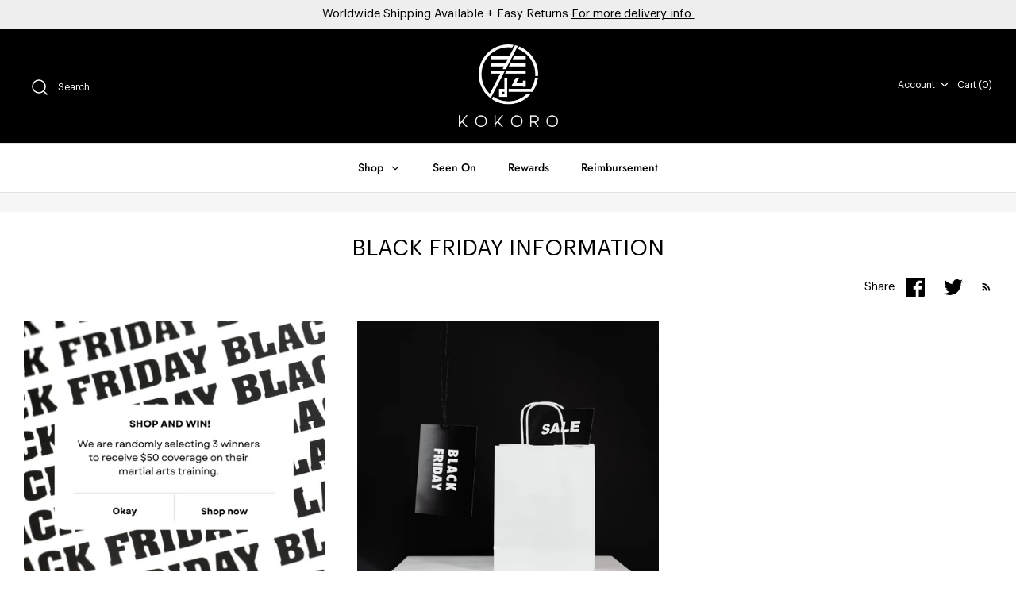

--- FILE ---
content_type: text/javascript
request_url: https://www.tamashiikokoro.com/cdn/shop/t/38/assets/vendor.js?v=122715656162733906131638106761
body_size: 85673
content:
function _typeof(e){return(_typeof="function"==typeof Symbol&&"symbol"==typeof Symbol.iterator?function(e){return typeof e}:function(e){return e&&"function"==typeof Symbol&&e.constructor===Symbol&&e!==Symbol.prototype?"symbol":typeof e})(e)}!function(e,t){"use strict";"object"==("undefined"==typeof module?"undefined":_typeof(module))&&"object"==_typeof(module.exports)?module.exports=e.document?t(e,!0):function(e){if(!e.document)throw new Error("jQuery requires a window with a document");return t(e)}:t(e)}("undefined"!=typeof window?window:this,function(C,e){"use strict";function g(e){return null!=e&&e===e.window}var t=[],n=Object.getPrototypeOf,a=t.slice,m=t.flat?function(e){return t.flat.call(e)}:function(e){return t.concat.apply([],e)},l=t.push,o=t.indexOf,i={},s=i.toString,v=i.hasOwnProperty,r=v.toString,c=r.call(Object),y={},w=function(e){return"function"==typeof e&&"number"!=typeof e.nodeType},T=C.document,d={type:!0,src:!0,nonce:!0,noModule:!0};function b(e,t,i){var n,o,s=(i=i||T).createElement("script");if(s.text=e,t)for(n in d)(o=t[n]||t.getAttribute&&t.getAttribute(n))&&s.setAttribute(n,o);i.head.appendChild(s).parentNode.removeChild(s)}function x(e){return null==e?e+"":"object"==_typeof(e)||"function"==typeof e?i[s.call(e)]||"object":_typeof(e)}var u="3.5.1",S=function e(t,i){return new e.fn.init(t,i)};function p(e){var t=!!e&&"length"in e&&e.length,i=x(e);return!w(e)&&!g(e)&&("array"===i||0===t||"number"==typeof t&&0<t&&t-1 in e)}S.fn=S.prototype={jquery:u,constructor:S,length:0,toArray:function(){return a.call(this)},get:function(e){return null==e?a.call(this):e<0?this[e+this.length]:this[e]},pushStack:function(e){var t=S.merge(this.constructor(),e);return t.prevObject=this,t},each:function(e){return S.each(this,e)},map:function(i){return this.pushStack(S.map(this,function(e,t){return i.call(e,t,e)}))},slice:function(){return this.pushStack(a.apply(this,arguments))},first:function(){return this.eq(0)},last:function(){return this.eq(-1)},even:function(){return this.pushStack(S.grep(this,function(e,t){return(t+1)%2}))},odd:function(){return this.pushStack(S.grep(this,function(e,t){return t%2}))},eq:function(e){var t=this.length,i=+e+(e<0?t:0);return this.pushStack(0<=i&&i<t?[this[i]]:[])},end:function(){return this.prevObject||this.constructor()},push:l,sort:t.sort,splice:t.splice},S.extend=S.fn.extend=function(){var e,t,i,n,o,s,r=arguments[0]||{},a=1,l=arguments.length,c=!1;for("boolean"==typeof r&&(c=r,r=arguments[a]||{},a++),"object"==_typeof(r)||w(r)||(r={}),a===l&&(r=this,a--);a<l;a++)if(null!=(e=arguments[a]))for(t in e)n=e[t],"__proto__"!==t&&r!==n&&(c&&n&&(S.isPlainObject(n)||(o=Array.isArray(n)))?(i=r[t],s=o&&!Array.isArray(i)?[]:o||S.isPlainObject(i)?i:{},o=!1,r[t]=S.extend(c,s,n)):void 0!==n&&(r[t]=n));return r},S.extend({expando:"jQuery"+(u+Math.random()).replace(/\D/g,""),isReady:!0,error:function(e){throw new Error(e)},noop:function(){},isPlainObject:function(e){var t,i;return!(!e||"[object Object]"!==s.call(e)||(t=n(e))&&("function"!=typeof(i=v.call(t,"constructor")&&t.constructor)||r.call(i)!==c))},isEmptyObject:function(e){var t;for(t in e)return!1;return!0},globalEval:function(e,t,i){b(e,{nonce:t&&t.nonce},i)},each:function(e,t){var i,n=0;if(p(e))for(i=e.length;n<i&&!1!==t.call(e[n],n,e[n]);n++);else for(n in e)if(!1===t.call(e[n],n,e[n]))break;return e},makeArray:function(e,t){var i=t||[];return null!=e&&(p(Object(e))?S.merge(i,"string"==typeof e?[e]:e):l.call(i,e)),i},inArray:function(e,t,i){return null==t?-1:o.call(t,e,i)},merge:function(e,t){for(var i=+t.length,n=0,o=e.length;n<i;n++)e[o++]=t[n];return e.length=o,e},grep:function(e,t,i){for(var n=[],o=0,s=e.length,r=!i;o<s;o++)!t(e[o],o)!=r&&n.push(e[o]);return n},map:function(e,t,i){var n,o,s=0,r=[];if(p(e))for(n=e.length;s<n;s++)null!=(o=t(e[s],s,i))&&r.push(o);else for(s in e)null!=(o=t(e[s],s,i))&&r.push(o);return m(r)},guid:1,support:y}),"function"==typeof Symbol&&(S.fn[Symbol.iterator]=t[Symbol.iterator]),S.each("Boolean Number String Function Array Date RegExp Object Error Symbol".split(" "),function(e,t){i["[object "+t+"]"]=t.toLowerCase()});var h=function(i){function u(e,t){var i="0x"+e.slice(1)-65536;return t||(i<0?String.fromCharCode(65536+i):String.fromCharCode(i>>10|55296,1023&i|56320))}function o(){_()}var e,h,b,s,r,f,p,g,x,l,c,_,C,a,T,m,d,v,y,S="sizzle"+ +new Date,w=i.document,$=0,n=0,k=le(),A=le(),E=le(),z=le(),D=function(e,t){return e===t&&(c=!0),0},O={}.hasOwnProperty,t=[],j=t.pop,L=t.push,P=t.push,N=t.slice,M=function(e,t){for(var i=0,n=e.length;i<n;i++)if(e[i]===t)return i;return-1},I="checked|selected|async|autofocus|autoplay|controls|defer|disabled|hidden|ismap|loop|multiple|open|readonly|required|scoped",q="[\\x20\\t\\r\\n\\f]",H="(?:\\\\[\\da-fA-F]{1,6}"+q+"?|\\\\[^\\r\\n\\f]|[\\w-]|[^\0-\\x7f])+",R="\\["+q+"*("+H+")(?:"+q+"*([*^$|!~]?=)"+q+"*(?:'((?:\\\\.|[^\\\\'])*)'|\"((?:\\\\.|[^\\\\\"])*)\"|("+H+"))|)"+q+"*\\]",W=":("+H+")(?:\\((('((?:\\\\.|[^\\\\'])*)'|\"((?:\\\\.|[^\\\\\"])*)\")|((?:\\\\.|[^\\\\()[\\]]|"+R+")*)|.*)\\)|)",F=new RegExp(q+"+","g"),B=new RegExp("^"+q+"+|((?:^|[^\\\\])(?:\\\\.)*)"+q+"+$","g"),U=new RegExp("^"+q+"*,"+q+"*"),X=new RegExp("^"+q+"*([>+~]|"+q+")"+q+"*"),G=new RegExp(q+"|>"),Y=new RegExp(W),V=new RegExp("^"+H+"$"),Q={ID:new RegExp("^#("+H+")"),CLASS:new RegExp("^\\.("+H+")"),TAG:new RegExp("^("+H+"|[*])"),ATTR:new RegExp("^"+R),PSEUDO:new RegExp("^"+W),CHILD:new RegExp("^:(only|first|last|nth|nth-last)-(child|of-type)(?:\\("+q+"*(even|odd|(([+-]|)(\\d*)n|)"+q+"*(?:([+-]|)"+q+"*(\\d+)|))"+q+"*\\)|)","i"),bool:new RegExp("^(?:"+I+")$","i"),needsContext:new RegExp("^"+q+"*[>+~]|:(even|odd|eq|gt|lt|nth|first|last)(?:\\("+q+"*((?:-\\d)?\\d*)"+q+"*\\)|)(?=[^-]|$)","i")},K=/HTML$/i,Z=/^(?:input|select|textarea|button)$/i,J=/^h\d$/i,ee=/^[^{]+\{\s*\[native \w/,te=/^(?:#([\w-]+)|(\w+)|\.([\w-]+))$/,ie=/[+~]/,ne=new RegExp("\\\\[\\da-fA-F]{1,6}"+q+"?|\\\\([^\\r\\n\\f])","g"),oe=/([\0-\x1f\x7f]|^-?\d)|^-$|[^\0-\x1f\x7f-\uFFFF\w-]/g,se=function(e,t){return t?"\0"===e?"�":e.slice(0,-1)+"\\"+e.charCodeAt(e.length-1).toString(16)+" ":"\\"+e},re=be(function(e){return!0===e.disabled&&"fieldset"===e.nodeName.toLowerCase()},{dir:"parentNode",next:"legend"});try{P.apply(t=N.call(w.childNodes),w.childNodes),t[w.childNodes.length].nodeType}catch(e){P={apply:t.length?function(e,t){L.apply(e,N.call(t))}:function(e,t){for(var i=e.length,n=0;e[i++]=t[n++];);e.length=i-1}}}function ae(e,t,i,n){var o,s,r,a,l,c,d,u=t&&t.ownerDocument,p=t?t.nodeType:9;if(i=i||[],"string"!=typeof e||!e||1!==p&&9!==p&&11!==p)return i;if(!n&&(_(t),t=t||C,T)){if(11!==p&&(l=te.exec(e)))if(o=l[1]){if(9===p){if(!(r=t.getElementById(o)))return i;if(r.id===o)return i.push(r),i}else if(u&&(r=u.getElementById(o))&&y(t,r)&&r.id===o)return i.push(r),i}else{if(l[2])return P.apply(i,t.getElementsByTagName(e)),i;if((o=l[3])&&h.getElementsByClassName&&t.getElementsByClassName)return P.apply(i,t.getElementsByClassName(o)),i}if(h.qsa&&!z[e+" "]&&(!m||!m.test(e))&&(1!==p||"object"!==t.nodeName.toLowerCase())){if(d=e,u=t,1===p&&(G.test(e)||X.test(e))){for((u=ie.test(e)&&ve(t.parentNode)||t)===t&&h.scope||((a=t.getAttribute("id"))?a=a.replace(oe,se):t.setAttribute("id",a=S)),s=(c=f(e)).length;s--;)c[s]=(a?"#"+a:":scope")+" "+we(c[s]);d=c.join(",")}try{return P.apply(i,u.querySelectorAll(d)),i}catch(t){z(e,!0)}finally{a===S&&t.removeAttribute("id")}}}return g(e.replace(B,"$1"),t,i,n)}function le(){var n=[];return function e(t,i){return n.push(t+" ")>b.cacheLength&&delete e[n.shift()],e[t+" "]=i}}function ce(e){return e[S]=!0,e}function de(e){var t=C.createElement("fieldset");try{return!!e(t)}catch(e){return!1}finally{t.parentNode&&t.parentNode.removeChild(t),t=null}}function ue(e,t){for(var i=e.split("|"),n=i.length;n--;)b.attrHandle[i[n]]=t}function pe(e,t){var i=t&&e,n=i&&1===e.nodeType&&1===t.nodeType&&e.sourceIndex-t.sourceIndex;if(n)return n;if(i)for(;i=i.nextSibling;)if(i===t)return-1;return e?1:-1}function he(t){return function(e){return"input"===e.nodeName.toLowerCase()&&e.type===t}}function fe(i){return function(e){var t=e.nodeName.toLowerCase();return("input"===t||"button"===t)&&e.type===i}}function ge(t){return function(e){return"form"in e?e.parentNode&&!1===e.disabled?"label"in e?"label"in e.parentNode?e.parentNode.disabled===t:e.disabled===t:e.isDisabled===t||e.isDisabled!==!t&&re(e)===t:e.disabled===t:"label"in e&&e.disabled===t}}function me(r){return ce(function(s){return s=+s,ce(function(e,t){for(var i,n=r([],e.length,s),o=n.length;o--;)e[i=n[o]]&&(e[i]=!(t[i]=e[i]))})})}function ve(e){return e&&void 0!==e.getElementsByTagName&&e}for(e in h=ae.support={},r=ae.isXML=function(e){var t=e.namespaceURI,i=(e.ownerDocument||e).documentElement;return!K.test(t||i&&i.nodeName||"HTML")},_=ae.setDocument=function(e){var t,i,n=e?e.ownerDocument||e:w;return n!=C&&9===n.nodeType&&n.documentElement&&(a=(C=n).documentElement,T=!r(C),w!=C&&(i=C.defaultView)&&i.top!==i&&(i.addEventListener?i.addEventListener("unload",o,!1):i.attachEvent&&i.attachEvent("onunload",o)),h.scope=de(function(e){return a.appendChild(e).appendChild(C.createElement("div")),void 0!==e.querySelectorAll&&!e.querySelectorAll(":scope fieldset div").length}),h.attributes=de(function(e){return e.className="i",!e.getAttribute("className")}),h.getElementsByTagName=de(function(e){return e.appendChild(C.createComment("")),!e.getElementsByTagName("*").length}),h.getElementsByClassName=ee.test(C.getElementsByClassName),h.getById=de(function(e){return a.appendChild(e).id=S,!C.getElementsByName||!C.getElementsByName(S).length}),h.getById?(b.filter.ID=function(e){var t=e.replace(ne,u);return function(e){return e.getAttribute("id")===t}},b.find.ID=function(e,t){if(void 0!==t.getElementById&&T){var i=t.getElementById(e);return i?[i]:[]}}):(b.filter.ID=function(e){var i=e.replace(ne,u);return function(e){var t=void 0!==e.getAttributeNode&&e.getAttributeNode("id");return t&&t.value===i}},b.find.ID=function(e,t){if(void 0!==t.getElementById&&T){var i,n,o,s=t.getElementById(e);if(s){if((i=s.getAttributeNode("id"))&&i.value===e)return[s];for(o=t.getElementsByName(e),n=0;s=o[n++];)if((i=s.getAttributeNode("id"))&&i.value===e)return[s]}return[]}}),b.find.TAG=h.getElementsByTagName?function(e,t){return void 0!==t.getElementsByTagName?t.getElementsByTagName(e):h.qsa?t.querySelectorAll(e):void 0}:function(e,t){var i,n=[],o=0,s=t.getElementsByTagName(e);if("*"!==e)return s;for(;i=s[o++];)1===i.nodeType&&n.push(i);return n},b.find.CLASS=h.getElementsByClassName&&function(e,t){if(void 0!==t.getElementsByClassName&&T)return t.getElementsByClassName(e)},d=[],m=[],(h.qsa=ee.test(C.querySelectorAll))&&(de(function(e){var t;a.appendChild(e).innerHTML="<a id='"+S+"'></a><select id='"+S+"-\r\\' msallowcapture=''><option selected=''></option></select>",e.querySelectorAll("[msallowcapture^='']").length&&m.push("[*^$]="+q+"*(?:''|\"\")"),e.querySelectorAll("[selected]").length||m.push("\\["+q+"*(?:value|"+I+")"),e.querySelectorAll("[id~="+S+"-]").length||m.push("~="),(t=C.createElement("input")).setAttribute("name",""),e.appendChild(t),e.querySelectorAll("[name='']").length||m.push("\\["+q+"*name"+q+"*="+q+"*(?:''|\"\")"),e.querySelectorAll(":checked").length||m.push(":checked"),e.querySelectorAll("a#"+S+"+*").length||m.push(".#.+[+~]"),e.querySelectorAll("\\\f"),m.push("[\\r\\n\\f]")}),de(function(e){e.innerHTML="<a href='' disabled='disabled'></a><select disabled='disabled'><option/></select>";var t=C.createElement("input");t.setAttribute("type","hidden"),e.appendChild(t).setAttribute("name","D"),e.querySelectorAll("[name=d]").length&&m.push("name"+q+"*[*^$|!~]?="),2!==e.querySelectorAll(":enabled").length&&m.push(":enabled",":disabled"),a.appendChild(e).disabled=!0,2!==e.querySelectorAll(":disabled").length&&m.push(":enabled",":disabled"),e.querySelectorAll("*,:x"),m.push(",.*:")})),(h.matchesSelector=ee.test(v=a.matches||a.webkitMatchesSelector||a.mozMatchesSelector||a.oMatchesSelector||a.msMatchesSelector))&&de(function(e){h.disconnectedMatch=v.call(e,"*"),v.call(e,"[s!='']:x"),d.push("!=",W)}),m=m.length&&new RegExp(m.join("|")),d=d.length&&new RegExp(d.join("|")),t=ee.test(a.compareDocumentPosition),y=t||ee.test(a.contains)?function(e,t){var i=9===e.nodeType?e.documentElement:e,n=t&&t.parentNode;return e===n||!(!n||1!==n.nodeType||!(i.contains?i.contains(n):e.compareDocumentPosition&&16&e.compareDocumentPosition(n)))}:function(e,t){if(t)for(;t=t.parentNode;)if(t===e)return!0;return!1},D=t?function(e,t){if(e===t)return c=!0,0;var i=!e.compareDocumentPosition-!t.compareDocumentPosition;return i||(1&(i=(e.ownerDocument||e)==(t.ownerDocument||t)?e.compareDocumentPosition(t):1)||!h.sortDetached&&t.compareDocumentPosition(e)===i?e==C||e.ownerDocument==w&&y(w,e)?-1:t==C||t.ownerDocument==w&&y(w,t)?1:l?M(l,e)-M(l,t):0:4&i?-1:1)}:function(e,t){if(e===t)return c=!0,0;var i,n=0,o=e.parentNode,s=t.parentNode,r=[e],a=[t];if(!o||!s)return e==C?-1:t==C?1:o?-1:s?1:l?M(l,e)-M(l,t):0;if(o===s)return pe(e,t);for(i=e;i=i.parentNode;)r.unshift(i);for(i=t;i=i.parentNode;)a.unshift(i);for(;r[n]===a[n];)n++;return n?pe(r[n],a[n]):r[n]==w?-1:a[n]==w?1:0}),C},ae.matches=function(e,t){return ae(e,null,null,t)},ae.matchesSelector=function(e,t){if(_(e),h.matchesSelector&&T&&!z[t+" "]&&(!d||!d.test(t))&&(!m||!m.test(t)))try{var i=v.call(e,t);if(i||h.disconnectedMatch||e.document&&11!==e.document.nodeType)return i}catch(e){z(t,!0)}return 0<ae(t,C,null,[e]).length},ae.contains=function(e,t){return(e.ownerDocument||e)!=C&&_(e),y(e,t)},ae.attr=function(e,t){(e.ownerDocument||e)!=C&&_(e);var i=b.attrHandle[t.toLowerCase()],n=i&&O.call(b.attrHandle,t.toLowerCase())?i(e,t,!T):void 0;return void 0!==n?n:h.attributes||!T?e.getAttribute(t):(n=e.getAttributeNode(t))&&n.specified?n.value:null},ae.escape=function(e){return(e+"").replace(oe,se)},ae.error=function(e){throw new Error("Syntax error, unrecognized expression: "+e)},ae.uniqueSort=function(e){var t,i=[],n=0,o=0;if(c=!h.detectDuplicates,l=!h.sortStable&&e.slice(0),e.sort(D),c){for(;t=e[o++];)t===e[o]&&(n=i.push(o));for(;n--;)e.splice(i[n],1)}return l=null,e},s=ae.getText=function(e){var t,i="",n=0,o=e.nodeType;if(o){if(1===o||9===o||11===o){if("string"==typeof e.textContent)return e.textContent;for(e=e.firstChild;e;e=e.nextSibling)i+=s(e)}else if(3===o||4===o)return e.nodeValue}else for(;t=e[n++];)i+=s(t);return i},(b=ae.selectors={cacheLength:50,createPseudo:ce,match:Q,attrHandle:{},find:{},relative:{">":{dir:"parentNode",first:!0}," ":{dir:"parentNode"},"+":{dir:"previousSibling",first:!0},"~":{dir:"previousSibling"}},preFilter:{ATTR:function(e){return e[1]=e[1].replace(ne,u),e[3]=(e[3]||e[4]||e[5]||"").replace(ne,u),"~="===e[2]&&(e[3]=" "+e[3]+" "),e.slice(0,4)},CHILD:function(e){return e[1]=e[1].toLowerCase(),"nth"===e[1].slice(0,3)?(e[3]||ae.error(e[0]),e[4]=+(e[4]?e[5]+(e[6]||1):2*("even"===e[3]||"odd"===e[3])),e[5]=+(e[7]+e[8]||"odd"===e[3])):e[3]&&ae.error(e[0]),e},PSEUDO:function(e){var t,i=!e[6]&&e[2];return Q.CHILD.test(e[0])?null:(e[3]?e[2]=e[4]||e[5]||"":i&&Y.test(i)&&(t=f(i,!0))&&(t=i.indexOf(")",i.length-t)-i.length)&&(e[0]=e[0].slice(0,t),e[2]=i.slice(0,t)),e.slice(0,3))}},filter:{TAG:function(e){var t=e.replace(ne,u).toLowerCase();return"*"===e?function(){return!0}:function(e){return e.nodeName&&e.nodeName.toLowerCase()===t}},CLASS:function(e){var t=k[e+" "];return t||(t=new RegExp("(^|"+q+")"+e+"("+q+"|$)"))&&k(e,function(e){return t.test("string"==typeof e.className&&e.className||void 0!==e.getAttribute&&e.getAttribute("class")||"")})},ATTR:function(i,n,o){return function(e){var t=ae.attr(e,i);return null==t?"!="===n:!n||(t+="","="===n?t===o:"!="===n?t!==o:"^="===n?o&&0===t.indexOf(o):"*="===n?o&&-1<t.indexOf(o):"$="===n?o&&t.slice(-o.length)===o:"~="===n?-1<(" "+t.replace(F," ")+" ").indexOf(o):"|="===n&&(t===o||t.slice(0,o.length+1)===o+"-"))}},CHILD:function(f,e,t,g,m){var v="nth"!==f.slice(0,3),y="last"!==f.slice(-4),w="of-type"===e;return 1===g&&0===m?function(e){return!!e.parentNode}:function(e,t,i){var n,o,s,r,a,l,c=v!=y?"nextSibling":"previousSibling",d=e.parentNode,u=w&&e.nodeName.toLowerCase(),p=!i&&!w,h=!1;if(d){if(v){for(;c;){for(r=e;r=r[c];)if(w?r.nodeName.toLowerCase()===u:1===r.nodeType)return!1;l=c="only"===f&&!l&&"nextSibling"}return!0}if(l=[y?d.firstChild:d.lastChild],y&&p){for(h=(a=(n=(o=(s=(r=d)[S]||(r[S]={}))[r.uniqueID]||(s[r.uniqueID]={}))[f]||[])[0]===$&&n[1])&&n[2],r=a&&d.childNodes[a];r=++a&&r&&r[c]||(h=a=0)||l.pop();)if(1===r.nodeType&&++h&&r===e){o[f]=[$,a,h];break}}else if(p&&(h=a=(n=(o=(s=(r=e)[S]||(r[S]={}))[r.uniqueID]||(s[r.uniqueID]={}))[f]||[])[0]===$&&n[1]),!1===h)for(;(r=++a&&r&&r[c]||(h=a=0)||l.pop())&&((w?r.nodeName.toLowerCase()!==u:1!==r.nodeType)||!++h||(p&&((o=(s=r[S]||(r[S]={}))[r.uniqueID]||(s[r.uniqueID]={}))[f]=[$,h]),r!==e)););return(h-=m)===g||h%g==0&&0<=h/g}}},PSEUDO:function(e,s){var t,r=b.pseudos[e]||b.setFilters[e.toLowerCase()]||ae.error("unsupported pseudo: "+e);return r[S]?r(s):1<r.length?(t=[e,e,"",s],b.setFilters.hasOwnProperty(e.toLowerCase())?ce(function(e,t){for(var i,n=r(e,s),o=n.length;o--;)e[i=M(e,n[o])]=!(t[i]=n[o])}):function(e){return r(e,0,t)}):r}},pseudos:{not:ce(function(e){var n=[],o=[],a=p(e.replace(B,"$1"));return a[S]?ce(function(e,t,i,n){for(var o,s=a(e,null,n,[]),r=e.length;r--;)(o=s[r])&&(e[r]=!(t[r]=o))}):function(e,t,i){return n[0]=e,a(n,null,i,o),n[0]=null,!o.pop()}}),has:ce(function(t){return function(e){return 0<ae(t,e).length}}),contains:ce(function(t){return t=t.replace(ne,u),function(e){return-1<(e.textContent||s(e)).indexOf(t)}}),lang:ce(function(i){return V.test(i||"")||ae.error("unsupported lang: "+i),i=i.replace(ne,u).toLowerCase(),function(e){var t;do{if(t=T?e.lang:e.getAttribute("xml:lang")||e.getAttribute("lang"))return(t=t.toLowerCase())===i||0===t.indexOf(i+"-")}while((e=e.parentNode)&&1===e.nodeType);return!1}}),target:function(e){var t=i.location&&i.location.hash;return t&&t.slice(1)===e.id},root:function(e){return e===a},focus:function(e){return e===C.activeElement&&(!C.hasFocus||C.hasFocus())&&!!(e.type||e.href||~e.tabIndex)},enabled:ge(!1),disabled:ge(!0),checked:function(e){var t=e.nodeName.toLowerCase();return"input"===t&&!!e.checked||"option"===t&&!!e.selected},selected:function(e){return e.parentNode&&e.parentNode.selectedIndex,!0===e.selected},empty:function(e){for(e=e.firstChild;e;e=e.nextSibling)if(e.nodeType<6)return!1;return!0},parent:function(e){return!b.pseudos.empty(e)},header:function(e){return J.test(e.nodeName)},input:function(e){return Z.test(e.nodeName)},button:function(e){var t=e.nodeName.toLowerCase();return"input"===t&&"button"===e.type||"button"===t},text:function(e){var t;return"input"===e.nodeName.toLowerCase()&&"text"===e.type&&(null==(t=e.getAttribute("type"))||"text"===t.toLowerCase())},first:me(function(){return[0]}),last:me(function(e,t){return[t-1]}),eq:me(function(e,t,i){return[i<0?i+t:i]}),even:me(function(e,t){for(var i=0;i<t;i+=2)e.push(i);return e}),odd:me(function(e,t){for(var i=1;i<t;i+=2)e.push(i);return e}),lt:me(function(e,t,i){for(var n=i<0?i+t:t<i?t:i;0<=--n;)e.push(n);return e}),gt:me(function(e,t,i){for(var n=i<0?i+t:i;++n<t;)e.push(n);return e})}}).pseudos.nth=b.pseudos.eq,{radio:!0,checkbox:!0,file:!0,password:!0,image:!0})b.pseudos[e]=he(e);for(e in{submit:!0,reset:!0})b.pseudos[e]=fe(e);function ye(){}function we(e){for(var t=0,i=e.length,n="";t<i;t++)n+=e[t].value;return n}function be(a,e,t){var l=e.dir,c=e.next,d=c||l,u=t&&"parentNode"===d,p=n++;return e.first?function(e,t,i){for(;e=e[l];)if(1===e.nodeType||u)return a(e,t,i);return!1}:function(e,t,i){var n,o,s,r=[$,p];if(i){for(;e=e[l];)if((1===e.nodeType||u)&&a(e,t,i))return!0}else for(;e=e[l];)if(1===e.nodeType||u)if(o=(s=e[S]||(e[S]={}))[e.uniqueID]||(s[e.uniqueID]={}),c&&c===e.nodeName.toLowerCase())e=e[l]||e;else{if((n=o[d])&&n[0]===$&&n[1]===p)return r[2]=n[2];if((o[d]=r)[2]=a(e,t,i))return!0}return!1}}function xe(o){return 1<o.length?function(e,t,i){for(var n=o.length;n--;)if(!o[n](e,t,i))return!1;return!0}:o[0]}function _e(e,t,i,n,o){for(var s,r=[],a=0,l=e.length,c=null!=t;a<l;a++)(s=e[a])&&(i&&!i(s,n,o)||(r.push(s),c&&t.push(a)));return r}function Ce(h,f,g,m,v,e){return m&&!m[S]&&(m=Ce(m)),v&&!v[S]&&(v=Ce(v,e)),ce(function(e,t,i,n){var o,s,r,a=[],l=[],c=t.length,d=e||function(e,t,i){for(var n=0,o=t.length;n<o;n++)ae(e,t[n],i);return i}(f||"*",i.nodeType?[i]:i,[]),u=!h||!e&&f?d:_e(d,a,h,i,n),p=g?v||(e?h:c||m)?[]:t:u;if(g&&g(u,p,i,n),m)for(o=_e(p,l),m(o,[],i,n),s=o.length;s--;)(r=o[s])&&(p[l[s]]=!(u[l[s]]=r));if(e){if(v||h){if(v){for(o=[],s=p.length;s--;)(r=p[s])&&o.push(u[s]=r);v(null,p=[],o,n)}for(s=p.length;s--;)(r=p[s])&&-1<(o=v?M(e,r):a[s])&&(e[o]=!(t[o]=r))}}else p=_e(p===t?p.splice(c,p.length):p),v?v(null,t,p,n):P.apply(t,p)})}function Te(e){for(var o,t,i,n=e.length,s=b.relative[e[0].type],r=s||b.relative[" "],a=s?1:0,l=be(function(e){return e===o},r,!0),c=be(function(e){return-1<M(o,e)},r,!0),d=[function(e,t,i){var n=!s&&(i||t!==x)||((o=t).nodeType?l:c)(e,t,i);return o=null,n}];a<n;a++)if(t=b.relative[e[a].type])d=[be(xe(d),t)];else{if((t=b.filter[e[a].type].apply(null,e[a].matches))[S]){for(i=++a;i<n&&!b.relative[e[i].type];i++);return Ce(1<a&&xe(d),1<a&&we(e.slice(0,a-1).concat({value:" "===e[a-2].type?"*":""})).replace(B,"$1"),t,a<i&&Te(e.slice(a,i)),i<n&&Te(e=e.slice(i)),i<n&&we(e))}d.push(t)}return xe(d)}return ye.prototype=b.filters=b.pseudos,b.setFilters=new ye,f=ae.tokenize=function(e,t){var i,n,o,s,r,a,l,c=A[e+" "];if(c)return t?0:c.slice(0);for(r=e,a=[],l=b.preFilter;r;){for(s in i&&!(n=U.exec(r))||(n&&(r=r.slice(n[0].length)||r),a.push(o=[])),i=!1,(n=X.exec(r))&&(i=n.shift(),o.push({value:i,type:n[0].replace(B," ")}),r=r.slice(i.length)),b.filter)!(n=Q[s].exec(r))||l[s]&&!(n=l[s](n))||(i=n.shift(),o.push({value:i,type:s,matches:n}),r=r.slice(i.length));if(!i)break}return t?r.length:r?ae.error(e):A(e,a).slice(0)},p=ae.compile=function(e,t){var i,m,v,y,w,n,o=[],s=[],r=E[e+" "];if(!r){for(i=(t=t||f(e)).length;i--;)(r=Te(t[i]))[S]?o.push(r):s.push(r);(r=E(e,(m=s,y=0<(v=o).length,w=0<m.length,n=function(e,t,i,n,o){var s,r,a,l=0,c="0",d=e&&[],u=[],p=x,h=e||w&&b.find.TAG("*",o),f=$+=null==p?1:Math.random()||.1,g=h.length;for(o&&(x=t==C||t||o);c!==g&&null!=(s=h[c]);c++){if(w&&s){for(r=0,t||s.ownerDocument==C||(_(s),i=!T);a=m[r++];)if(a(s,t||C,i)){n.push(s);break}o&&($=f)}y&&((s=!a&&s)&&l--,e&&d.push(s))}if(l+=c,y&&c!==l){for(r=0;a=v[r++];)a(d,u,t,i);if(e){if(0<l)for(;c--;)d[c]||u[c]||(u[c]=j.call(n));u=_e(u)}P.apply(n,u),o&&!e&&0<u.length&&1<l+v.length&&ae.uniqueSort(n)}return o&&($=f,x=p),d},y?ce(n):n))).selector=e}return r},g=ae.select=function(e,t,i,n){var o,s,r,a,l,c="function"==typeof e&&e,d=!n&&f(e=c.selector||e);if(i=i||[],1===d.length){if(2<(s=d[0]=d[0].slice(0)).length&&"ID"===(r=s[0]).type&&9===t.nodeType&&T&&b.relative[s[1].type]){if(!(t=(b.find.ID(r.matches[0].replace(ne,u),t)||[])[0]))return i;c&&(t=t.parentNode),e=e.slice(s.shift().value.length)}for(o=Q.needsContext.test(e)?0:s.length;o--&&(r=s[o],!b.relative[a=r.type]);)if((l=b.find[a])&&(n=l(r.matches[0].replace(ne,u),ie.test(s[0].type)&&ve(t.parentNode)||t))){if(s.splice(o,1),!(e=n.length&&we(s)))return P.apply(i,n),i;break}}return(c||p(e,d))(n,t,!T,i,!t||ie.test(e)&&ve(t.parentNode)||t),i},h.sortStable=S.split("").sort(D).join("")===S,h.detectDuplicates=!!c,_(),h.sortDetached=de(function(e){return 1&e.compareDocumentPosition(C.createElement("fieldset"))}),de(function(e){return e.innerHTML="<a href='#'></a>","#"===e.firstChild.getAttribute("href")})||ue("type|href|height|width",function(e,t,i){if(!i)return e.getAttribute(t,"type"===t.toLowerCase()?1:2)}),h.attributes&&de(function(e){return e.innerHTML="<input/>",e.firstChild.setAttribute("value",""),""===e.firstChild.getAttribute("value")})||ue("value",function(e,t,i){if(!i&&"input"===e.nodeName.toLowerCase())return e.defaultValue}),de(function(e){return null==e.getAttribute("disabled")})||ue(I,function(e,t,i){var n;if(!i)return!0===e[t]?t.toLowerCase():(n=e.getAttributeNode(t))&&n.specified?n.value:null}),ae}(C);S.find=h,S.expr=h.selectors,S.expr[":"]=S.expr.pseudos,S.uniqueSort=S.unique=h.uniqueSort,S.text=h.getText,S.isXMLDoc=h.isXML,S.contains=h.contains,S.escapeSelector=h.escape;function f(e,t,i){for(var n=[],o=void 0!==i;(e=e[t])&&9!==e.nodeType;)if(1===e.nodeType){if(o&&S(e).is(i))break;n.push(e)}return n}function _(e,t){for(var i=[];e;e=e.nextSibling)1===e.nodeType&&e!==t&&i.push(e);return i}var $=S.expr.match.needsContext;function k(e,t){return e.nodeName&&e.nodeName.toLowerCase()===t.toLowerCase()}var A=/^<([a-z][^\/\0>:\x20\t\r\n\f]*)[\x20\t\r\n\f]*\/?>(?:<\/\1>|)$/i;function E(e,i,n){return w(i)?S.grep(e,function(e,t){return!!i.call(e,t,e)!==n}):i.nodeType?S.grep(e,function(e){return e===i!==n}):"string"!=typeof i?S.grep(e,function(e){return-1<o.call(i,e)!==n}):S.filter(i,e,n)}S.filter=function(e,t,i){var n=t[0];return i&&(e=":not("+e+")"),1===t.length&&1===n.nodeType?S.find.matchesSelector(n,e)?[n]:[]:S.find.matches(e,S.grep(t,function(e){return 1===e.nodeType}))},S.fn.extend({find:function(e){var t,i,n=this.length,o=this;if("string"!=typeof e)return this.pushStack(S(e).filter(function(){for(t=0;t<n;t++)if(S.contains(o[t],this))return!0}));for(i=this.pushStack([]),t=0;t<n;t++)S.find(e,o[t],i);return 1<n?S.uniqueSort(i):i},filter:function(e){return this.pushStack(E(this,e||[],!1))},not:function(e){return this.pushStack(E(this,e||[],!0))},is:function(e){return!!E(this,"string"==typeof e&&$.test(e)?S(e):e||[],!1).length}});var z,D=/^(?:\s*(<[\w\W]+>)[^>]*|#([\w-]+))$/;(S.fn.init=function(e,t,i){var n,o;if(!e)return this;if(i=i||z,"string"!=typeof e)return e.nodeType?(this[0]=e,this.length=1,this):w(e)?void 0!==i.ready?i.ready(e):e(S):S.makeArray(e,this);if(!(n="<"===e[0]&&">"===e[e.length-1]&&3<=e.length?[null,e,null]:D.exec(e))||!n[1]&&t)return!t||t.jquery?(t||i).find(e):this.constructor(t).find(e);if(n[1]){if(t=t instanceof S?t[0]:t,S.merge(this,S.parseHTML(n[1],t&&t.nodeType?t.ownerDocument||t:T,!0)),A.test(n[1])&&S.isPlainObject(t))for(n in t)w(this[n])?this[n](t[n]):this.attr(n,t[n]);return this}return(o=T.getElementById(n[2]))&&(this[0]=o,this.length=1),this}).prototype=S.fn,z=S(T);var O=/^(?:parents|prev(?:Until|All))/,j={children:!0,contents:!0,next:!0,prev:!0};function L(e,t){for(;(e=e[t])&&1!==e.nodeType;);return e}S.fn.extend({has:function(e){var t=S(e,this),i=t.length;return this.filter(function(){for(var e=0;e<i;e++)if(S.contains(this,t[e]))return!0})},closest:function(e,t){var i,n=0,o=this.length,s=[],r="string"!=typeof e&&S(e);if(!$.test(e))for(;n<o;n++)for(i=this[n];i&&i!==t;i=i.parentNode)if(i.nodeType<11&&(r?-1<r.index(i):1===i.nodeType&&S.find.matchesSelector(i,e))){s.push(i);break}return this.pushStack(1<s.length?S.uniqueSort(s):s)},index:function(e){return e?"string"==typeof e?o.call(S(e),this[0]):o.call(this,e.jquery?e[0]:e):this[0]&&this[0].parentNode?this.first().prevAll().length:-1},add:function(e,t){return this.pushStack(S.uniqueSort(S.merge(this.get(),S(e,t))))},addBack:function(e){return this.add(null==e?this.prevObject:this.prevObject.filter(e))}}),S.each({parent:function(e){var t=e.parentNode;return t&&11!==t.nodeType?t:null},parents:function(e){return f(e,"parentNode")},parentsUntil:function(e,t,i){return f(e,"parentNode",i)},next:function(e){return L(e,"nextSibling")},prev:function(e){return L(e,"previousSibling")},nextAll:function(e){return f(e,"nextSibling")},prevAll:function(e){return f(e,"previousSibling")},nextUntil:function(e,t,i){return f(e,"nextSibling",i)},prevUntil:function(e,t,i){return f(e,"previousSibling",i)},siblings:function(e){return _((e.parentNode||{}).firstChild,e)},children:function(e){return _(e.firstChild)},contents:function(e){return null!=e.contentDocument&&n(e.contentDocument)?e.contentDocument:(k(e,"template")&&(e=e.content||e),S.merge([],e.childNodes))}},function(n,o){S.fn[n]=function(e,t){var i=S.map(this,o,e);return"Until"!==n.slice(-5)&&(t=e),t&&"string"==typeof t&&(i=S.filter(t,i)),1<this.length&&(j[n]||S.uniqueSort(i),O.test(n)&&i.reverse()),this.pushStack(i)}});var P=/[^\x20\t\r\n\f]+/g;function N(e){return e}function M(e){throw e}function I(e,t,i,n){var o;try{e&&w(o=e.promise)?o.call(e).done(t).fail(i):e&&w(o=e.then)?o.call(e,t,i):t.apply(void 0,[e].slice(n))}catch(e){i.apply(void 0,[e])}}S.Callbacks=function(n){var i;n="string"==typeof n?(i={},S.each(n.match(P)||[],function(e,t){i[t]=!0}),i):S.extend({},n);function o(){for(r=r||n.once,t=s=!0;l.length;c=-1)for(e=l.shift();++c<a.length;)!1===a[c].apply(e[0],e[1])&&n.stopOnFalse&&(c=a.length,e=!1);n.memory||(e=!1),s=!1,r&&(a=e?[]:"")}var s,e,t,r,a=[],l=[],c=-1,d={add:function(){return a&&(e&&!s&&(c=a.length-1,l.push(e)),function i(e){S.each(e,function(e,t){w(t)?n.unique&&d.has(t)||a.push(t):t&&t.length&&"string"!==x(t)&&i(t)})}(arguments),e&&!s&&o()),this},remove:function(){return S.each(arguments,function(e,t){for(var i;-1<(i=S.inArray(t,a,i));)a.splice(i,1),i<=c&&c--}),this},has:function(e){return e?-1<S.inArray(e,a):0<a.length},empty:function(){return a=a&&[],this},disable:function(){return r=l=[],a=e="",this},disabled:function(){return!a},lock:function(){return r=l=[],e||s||(a=e=""),this},locked:function(){return!!r},fireWith:function(e,t){return r||(t=[e,(t=t||[]).slice?t.slice():t],l.push(t),s||o()),this},fire:function(){return d.fireWith(this,arguments),this},fired:function(){return!!t}};return d},S.extend({Deferred:function(e){var s=[["notify","progress",S.Callbacks("memory"),S.Callbacks("memory"),2],["resolve","done",S.Callbacks("once memory"),S.Callbacks("once memory"),0,"resolved"],["reject","fail",S.Callbacks("once memory"),S.Callbacks("once memory"),1,"rejected"]],o="pending",r={state:function(){return o},always:function(){return a.done(arguments).fail(arguments),this},catch:function(e){return r.then(null,e)},pipe:function(){var o=arguments;return S.Deferred(function(n){S.each(s,function(e,t){var i=w(o[t[4]])&&o[t[4]];a[t[1]](function(){var e=i&&i.apply(this,arguments);e&&w(e.promise)?e.promise().progress(n.notify).done(n.resolve).fail(n.reject):n[t[0]+"With"](this,i?[e]:arguments)})}),o=null}).promise()},then:function(t,i,n){var l=0;function c(o,s,r,a){return function(){function e(){var e,t;if(!(o<l)){if((e=r.apply(i,n))===s.promise())throw new TypeError("Thenable self-resolution");t=e&&("object"==_typeof(e)||"function"==typeof e)&&e.then,w(t)?a?t.call(e,c(l,s,N,a),c(l,s,M,a)):(l++,t.call(e,c(l,s,N,a),c(l,s,M,a),c(l,s,N,s.notifyWith))):(r!==N&&(i=void 0,n=[e]),(a||s.resolveWith)(i,n))}}var i=this,n=arguments,t=a?e:function(){try{e()}catch(e){S.Deferred.exceptionHook&&S.Deferred.exceptionHook(e,t.stackTrace),l<=o+1&&(r!==M&&(i=void 0,n=[e]),s.rejectWith(i,n))}};o?t():(S.Deferred.getStackHook&&(t.stackTrace=S.Deferred.getStackHook()),C.setTimeout(t))}}return S.Deferred(function(e){s[0][3].add(c(0,e,w(n)?n:N,e.notifyWith)),s[1][3].add(c(0,e,w(t)?t:N)),s[2][3].add(c(0,e,w(i)?i:M))}).promise()},promise:function(e){return null!=e?S.extend(e,r):r}},a={};return S.each(s,function(e,t){var i=t[2],n=t[5];r[t[1]]=i.add,n&&i.add(function(){o=n},s[3-e][2].disable,s[3-e][3].disable,s[0][2].lock,s[0][3].lock),i.add(t[3].fire),a[t[0]]=function(){return a[t[0]+"With"](this===a?void 0:this,arguments),this},a[t[0]+"With"]=i.fireWith}),r.promise(a),e&&e.call(a,a),a},when:function(e){function t(t){return function(e){o[t]=this,s[t]=1<arguments.length?a.call(arguments):e,--i||r.resolveWith(o,s)}}var i=arguments.length,n=i,o=Array(n),s=a.call(arguments),r=S.Deferred();if(i<=1&&(I(e,r.done(t(n)).resolve,r.reject,!i),"pending"===r.state()||w(s[n]&&s[n].then)))return r.then();for(;n--;)I(s[n],t(n),r.reject);return r.promise()}});var q=/^(Eval|Internal|Range|Reference|Syntax|Type|URI)Error$/;S.Deferred.exceptionHook=function(e,t){C.console&&C.console.warn&&e&&q.test(e.name)&&C.console.warn("jQuery.Deferred exception: "+e.message,e.stack,t)},S.readyException=function(e){C.setTimeout(function(){throw e})};var H=S.Deferred();function R(){T.removeEventListener("DOMContentLoaded",R),C.removeEventListener("load",R),S.ready()}S.fn.ready=function(e){return H.then(e).catch(function(e){S.readyException(e)}),this},S.extend({isReady:!1,readyWait:1,ready:function(e){(!0===e?--S.readyWait:S.isReady)||(S.isReady=!0)!==e&&0<--S.readyWait||H.resolveWith(T,[S])}}),S.ready.then=H.then,"complete"===T.readyState||"loading"!==T.readyState&&!T.documentElement.doScroll?C.setTimeout(S.ready):(T.addEventListener("DOMContentLoaded",R),C.addEventListener("load",R));function W(e,t,i,n,o,s,r){var a=0,l=e.length,c=null==i;if("object"===x(i))for(a in o=!0,i)W(e,t,a,i[a],!0,s,r);else if(void 0!==n&&(o=!0,w(n)||(r=!0),c&&(t=r?(t.call(e,n),null):(c=t,function(e,t,i){return c.call(S(e),i)})),t))for(;a<l;a++)t(e[a],i,r?n:n.call(e[a],a,t(e[a],i)));return o?e:c?t.call(e):l?t(e[0],i):s}var F=/^-ms-/,B=/-([a-z])/g;function U(e,t){return t.toUpperCase()}function X(e){return e.replace(F,"ms-").replace(B,U)}function G(e){return 1===e.nodeType||9===e.nodeType||!+e.nodeType}function Y(){this.expando=S.expando+Y.uid++}Y.uid=1,Y.prototype={cache:function(e){var t=e[this.expando];return t||(t={},G(e)&&(e.nodeType?e[this.expando]=t:Object.defineProperty(e,this.expando,{value:t,configurable:!0}))),t},set:function(e,t,i){var n,o=this.cache(e);if("string"==typeof t)o[X(t)]=i;else for(n in t)o[X(n)]=t[n];return o},get:function(e,t){return void 0===t?this.cache(e):e[this.expando]&&e[this.expando][X(t)]},access:function(e,t,i){return void 0===t||t&&"string"==typeof t&&void 0===i?this.get(e,t):(this.set(e,t,i),void 0!==i?i:t)},remove:function(e,t){var i,n=e[this.expando];if(void 0!==n){if(void 0!==t){i=(t=Array.isArray(t)?t.map(X):(t=X(t))in n?[t]:t.match(P)||[]).length;for(;i--;)delete n[t[i]]}void 0!==t&&!S.isEmptyObject(n)||(e.nodeType?e[this.expando]=void 0:delete e[this.expando])}},hasData:function(e){var t=e[this.expando];return void 0!==t&&!S.isEmptyObject(t)}};var V=new Y,Q=new Y,K=/^(?:\{[\w\W]*\}|\[[\w\W]*\])$/,Z=/[A-Z]/g;function J(e,t,i){var n,o;if(void 0===i&&1===e.nodeType)if(n="data-"+t.replace(Z,"-$&").toLowerCase(),"string"==typeof(i=e.getAttribute(n))){try{i="true"===(o=i)||"false"!==o&&("null"===o?null:o===+o+""?+o:K.test(o)?JSON.parse(o):o)}catch(e){}Q.set(e,t,i)}else i=void 0;return i}S.extend({hasData:function(e){return Q.hasData(e)||V.hasData(e)},data:function(e,t,i){return Q.access(e,t,i)},removeData:function(e,t){Q.remove(e,t)},_data:function(e,t,i){return V.access(e,t,i)},_removeData:function(e,t){V.remove(e,t)}}),S.fn.extend({data:function(i,e){var t,n,o,s=this[0],r=s&&s.attributes;if(void 0!==i)return"object"==_typeof(i)?this.each(function(){Q.set(this,i)}):W(this,function(e){var t;if(s&&void 0===e)return void 0!==(t=Q.get(s,i))||void 0!==(t=J(s,i))?t:void 0;this.each(function(){Q.set(this,i,e)})},null,e,1<arguments.length,null,!0);if(this.length&&(o=Q.get(s),1===s.nodeType&&!V.get(s,"hasDataAttrs"))){for(t=r.length;t--;)r[t]&&0===(n=r[t].name).indexOf("data-")&&(n=X(n.slice(5)),J(s,n,o[n]));V.set(s,"hasDataAttrs",!0)}return o},removeData:function(e){return this.each(function(){Q.remove(this,e)})}}),S.extend({queue:function(e,t,i){var n;if(e)return t=(t||"fx")+"queue",n=V.get(e,t),i&&(!n||Array.isArray(i)?n=V.access(e,t,S.makeArray(i)):n.push(i)),n||[]},dequeue:function(e,t){t=t||"fx";var i=S.queue(e,t),n=i.length,o=i.shift(),s=S._queueHooks(e,t);"inprogress"===o&&(o=i.shift(),n--),o&&("fx"===t&&i.unshift("inprogress"),delete s.stop,o.call(e,function(){S.dequeue(e,t)},s)),!n&&s&&s.empty.fire()},_queueHooks:function(e,t){var i=t+"queueHooks";return V.get(e,i)||V.access(e,i,{empty:S.Callbacks("once memory").add(function(){V.remove(e,[t+"queue",i])})})}}),S.fn.extend({queue:function(t,i){var e=2;return"string"!=typeof t&&(i=t,t="fx",e--),arguments.length<e?S.queue(this[0],t):void 0===i?this:this.each(function(){var e=S.queue(this,t,i);S._queueHooks(this,t),"fx"===t&&"inprogress"!==e[0]&&S.dequeue(this,t)})},dequeue:function(e){return this.each(function(){S.dequeue(this,e)})},clearQueue:function(e){return this.queue(e||"fx",[])},promise:function(e,t){function i(){--o||s.resolveWith(r,[r])}var n,o=1,s=S.Deferred(),r=this,a=this.length;for("string"!=typeof e&&(t=e,e=void 0),e=e||"fx";a--;)(n=V.get(r[a],e+"queueHooks"))&&n.empty&&(o++,n.empty.add(i));return i(),s.promise(t)}});var ee=/[+-]?(?:\d*\.|)\d+(?:[eE][+-]?\d+|)/.source,te=new RegExp("^(?:([+-])=|)("+ee+")([a-z%]*)$","i"),ie=["Top","Right","Bottom","Left"],ne=T.documentElement,oe=function(e){return S.contains(e.ownerDocument,e)},se={composed:!0};ne.getRootNode&&(oe=function(e){return S.contains(e.ownerDocument,e)||e.getRootNode(se)===e.ownerDocument});function re(e,t){return"none"===(e=t||e).style.display||""===e.style.display&&oe(e)&&"none"===S.css(e,"display")}function ae(e,t,i,n){var o,s,r=20,a=n?function(){return n.cur()}:function(){return S.css(e,t,"")},l=a(),c=i&&i[3]||(S.cssNumber[t]?"":"px"),d=e.nodeType&&(S.cssNumber[t]||"px"!==c&&+l)&&te.exec(S.css(e,t));if(d&&d[3]!==c){for(l/=2,c=c||d[3],d=+l||1;r--;)S.style(e,t,d+c),(1-s)*(1-(s=a()/l||.5))<=0&&(r=0),d/=s;d*=2,S.style(e,t,d+c),i=i||[]}return i&&(d=+d||+l||0,o=i[1]?d+(i[1]+1)*i[2]:+i[2],n&&(n.unit=c,n.start=d,n.end=o)),o}var le={};function ce(e,t){for(var i,n,o,s,r,a,l=[],c=0,d=e.length;c<d;c++)(n=e[c]).style&&(i=n.style.display,t?("none"===i&&(l[c]=V.get(n,"display")||null,l[c]||(n.style.display="")),""===n.style.display&&re(n)&&(l[c]=(a=s=o=void 0,s=n.ownerDocument,r=n.nodeName,(a=le[r])||(o=s.body.appendChild(s.createElement(r)),a=S.css(o,"display"),o.parentNode.removeChild(o),"none"===a&&(a="block"),le[r]=a)))):"none"!==i&&(l[c]="none",V.set(n,"display",i)));for(c=0;c<d;c++)null!=l[c]&&(e[c].style.display=l[c]);return e}S.fn.extend({show:function(){return ce(this,!0)},hide:function(){return ce(this)},toggle:function(e){return"boolean"==typeof e?e?this.show():this.hide():this.each(function(){re(this)?S(this).show():S(this).hide()})}});var de,ue,pe=/^(?:checkbox|radio)$/i,he=/<([a-z][^\/\0>\x20\t\r\n\f]*)/i,fe=/^$|^module$|\/(?:java|ecma)script/i;de=T.createDocumentFragment().appendChild(T.createElement("div")),(ue=T.createElement("input")).setAttribute("type","radio"),ue.setAttribute("checked","checked"),ue.setAttribute("name","t"),de.appendChild(ue),y.checkClone=de.cloneNode(!0).cloneNode(!0).lastChild.checked,de.innerHTML="<textarea>x</textarea>",y.noCloneChecked=!!de.cloneNode(!0).lastChild.defaultValue,de.innerHTML="<option></option>",y.option=!!de.lastChild;var ge={thead:[1,"<table>","</table>"],col:[2,"<table><colgroup>","</colgroup></table>"],tr:[2,"<table><tbody>","</tbody></table>"],td:[3,"<table><tbody><tr>","</tr></tbody></table>"],_default:[0,"",""]};function me(e,t){var i;return i=void 0!==e.getElementsByTagName?e.getElementsByTagName(t||"*"):void 0!==e.querySelectorAll?e.querySelectorAll(t||"*"):[],void 0===t||t&&k(e,t)?S.merge([e],i):i}function ve(e,t){for(var i=0,n=e.length;i<n;i++)V.set(e[i],"globalEval",!t||V.get(t[i],"globalEval"))}ge.tbody=ge.tfoot=ge.colgroup=ge.caption=ge.thead,ge.th=ge.td,y.option||(ge.optgroup=ge.option=[1,"<select multiple='multiple'>","</select>"]);var ye=/<|&#?\w+;/;function we(e,t,i,n,o){for(var s,r,a,l,c,d,u=t.createDocumentFragment(),p=[],h=0,f=e.length;h<f;h++)if((s=e[h])||0===s)if("object"===x(s))S.merge(p,s.nodeType?[s]:s);else if(ye.test(s)){for(r=r||u.appendChild(t.createElement("div")),a=(he.exec(s)||["",""])[1].toLowerCase(),l=ge[a]||ge._default,r.innerHTML=l[1]+S.htmlPrefilter(s)+l[2],d=l[0];d--;)r=r.lastChild;S.merge(p,r.childNodes),(r=u.firstChild).textContent=""}else p.push(t.createTextNode(s));for(u.textContent="",h=0;s=p[h++];)if(n&&-1<S.inArray(s,n))o&&o.push(s);else if(c=oe(s),r=me(u.appendChild(s),"script"),c&&ve(r),i)for(d=0;s=r[d++];)fe.test(s.type||"")&&i.push(s);return u}var be=/^key/,xe=/^(?:mouse|pointer|contextmenu|drag|drop)|click/,_e=/^([^.]*)(?:\.(.+)|)/;function Ce(){return!0}function Te(){return!1}function Se(e,t){return e===function(){try{return T.activeElement}catch(e){}}()==("focus"===t)}function $e(e,t,i,n,o,s){var r,a;if("object"==_typeof(t)){for(a in"string"!=typeof i&&(n=n||i,i=void 0),t)$e(e,a,i,n,t[a],s);return e}if(null==n&&null==o?(o=i,n=i=void 0):null==o&&("string"==typeof i?(o=n,n=void 0):(o=n,n=i,i=void 0)),!1===o)o=Te;else if(!o)return e;return 1===s&&(r=o,(o=function(e){return S().off(e),r.apply(this,arguments)}).guid=r.guid||(r.guid=S.guid++)),e.each(function(){S.event.add(this,t,o,n,i)})}function ke(e,o,s){s?(V.set(e,o,!1),S.event.add(e,o,{namespace:!1,handler:function(e){var t,i,n=V.get(this,o);if(1&e.isTrigger&&this[o]){if(n.length)(S.event.special[o]||{}).delegateType&&e.stopPropagation();else if(n=a.call(arguments),V.set(this,o,n),t=s(this,o),this[o](),n!==(i=V.get(this,o))||t?V.set(this,o,!1):i={},n!==i)return e.stopImmediatePropagation(),e.preventDefault(),i.value}else n.length&&(V.set(this,o,{value:S.event.trigger(S.extend(n[0],S.Event.prototype),n.slice(1),this)}),e.stopImmediatePropagation())}})):void 0===V.get(e,o)&&S.event.add(e,o,Ce)}S.event={global:{},add:function(t,e,i,n,o){var s,r,a,l,c,d,u,p,h,f,g,m=V.get(t);if(G(t))for(i.handler&&(i=(s=i).handler,o=s.selector),o&&S.find.matchesSelector(ne,o),i.guid||(i.guid=S.guid++),(l=m.events)||(l=m.events=Object.create(null)),(r=m.handle)||(r=m.handle=function(e){return void 0!==S&&S.event.triggered!==e.type?S.event.dispatch.apply(t,arguments):void 0}),c=(e=(e||"").match(P)||[""]).length;c--;)h=g=(a=_e.exec(e[c])||[])[1],f=(a[2]||"").split(".").sort(),h&&(u=S.event.special[h]||{},h=(o?u.delegateType:u.bindType)||h,u=S.event.special[h]||{},d=S.extend({type:h,origType:g,data:n,handler:i,guid:i.guid,selector:o,needsContext:o&&S.expr.match.needsContext.test(o),namespace:f.join(".")},s),(p=l[h])||((p=l[h]=[]).delegateCount=0,u.setup&&!1!==u.setup.call(t,n,f,r)||t.addEventListener&&t.addEventListener(h,r)),u.add&&(u.add.call(t,d),d.handler.guid||(d.handler.guid=i.guid)),o?p.splice(p.delegateCount++,0,d):p.push(d),S.event.global[h]=!0)},remove:function(e,t,i,n,o){var s,r,a,l,c,d,u,p,h,f,g,m=V.hasData(e)&&V.get(e);if(m&&(l=m.events)){for(c=(t=(t||"").match(P)||[""]).length;c--;)if(h=g=(a=_e.exec(t[c])||[])[1],f=(a[2]||"").split(".").sort(),h){for(u=S.event.special[h]||{},p=l[h=(n?u.delegateType:u.bindType)||h]||[],a=a[2]&&new RegExp("(^|\\.)"+f.join("\\.(?:.*\\.|)")+"(\\.|$)"),r=s=p.length;s--;)d=p[s],!o&&g!==d.origType||i&&i.guid!==d.guid||a&&!a.test(d.namespace)||n&&n!==d.selector&&("**"!==n||!d.selector)||(p.splice(s,1),d.selector&&p.delegateCount--,u.remove&&u.remove.call(e,d));r&&!p.length&&(u.teardown&&!1!==u.teardown.call(e,f,m.handle)||S.removeEvent(e,h,m.handle),delete l[h])}else for(h in l)S.event.remove(e,h+t[c],i,n,!0);S.isEmptyObject(l)&&V.remove(e,"handle events")}},dispatch:function(e){var t,i,n,o,s,r,a=new Array(arguments.length),l=S.event.fix(e),c=(V.get(this,"events")||Object.create(null))[l.type]||[],d=S.event.special[l.type]||{};for(a[0]=l,t=1;t<arguments.length;t++)a[t]=arguments[t];if(l.delegateTarget=this,!d.preDispatch||!1!==d.preDispatch.call(this,l)){for(r=S.event.handlers.call(this,l,c),t=0;(o=r[t++])&&!l.isPropagationStopped();)for(l.currentTarget=o.elem,i=0;(s=o.handlers[i++])&&!l.isImmediatePropagationStopped();)l.rnamespace&&!1!==s.namespace&&!l.rnamespace.test(s.namespace)||(l.handleObj=s,l.data=s.data,void 0!==(n=((S.event.special[s.origType]||{}).handle||s.handler).apply(o.elem,a))&&!1===(l.result=n)&&(l.preventDefault(),l.stopPropagation()));return d.postDispatch&&d.postDispatch.call(this,l),l.result}},handlers:function(e,t){var i,n,o,s,r,a=[],l=t.delegateCount,c=e.target;if(l&&c.nodeType&&!("click"===e.type&&1<=e.button))for(;c!==this;c=c.parentNode||this)if(1===c.nodeType&&("click"!==e.type||!0!==c.disabled)){for(s=[],r={},i=0;i<l;i++)void 0===r[o=(n=t[i]).selector+" "]&&(r[o]=n.needsContext?-1<S(o,this).index(c):S.find(o,this,null,[c]).length),r[o]&&s.push(n);s.length&&a.push({elem:c,handlers:s})}return c=this,l<t.length&&a.push({elem:c,handlers:t.slice(l)}),a},addProp:function(t,e){Object.defineProperty(S.Event.prototype,t,{enumerable:!0,configurable:!0,get:w(e)?function(){if(this.originalEvent)return e(this.originalEvent)}:function(){if(this.originalEvent)return this.originalEvent[t]},set:function(e){Object.defineProperty(this,t,{enumerable:!0,configurable:!0,writable:!0,value:e})}})},fix:function(e){return e[S.expando]?e:new S.Event(e)},special:{load:{noBubble:!0},click:{setup:function(e){var t=this||e;return pe.test(t.type)&&t.click&&k(t,"input")&&ke(t,"click",Ce),!1},trigger:function(e){var t=this||e;return pe.test(t.type)&&t.click&&k(t,"input")&&ke(t,"click"),!0},_default:function(e){var t=e.target;return pe.test(t.type)&&t.click&&k(t,"input")&&V.get(t,"click")||k(t,"a")}},beforeunload:{postDispatch:function(e){void 0!==e.result&&e.originalEvent&&(e.originalEvent.returnValue=e.result)}}}},S.removeEvent=function(e,t,i){e.removeEventListener&&e.removeEventListener(t,i)},S.Event=function(e,t){if(!(this instanceof S.Event))return new S.Event(e,t);e&&e.type?(this.originalEvent=e,this.type=e.type,this.isDefaultPrevented=e.defaultPrevented||void 0===e.defaultPrevented&&!1===e.returnValue?Ce:Te,this.target=e.target&&3===e.target.nodeType?e.target.parentNode:e.target,this.currentTarget=e.currentTarget,this.relatedTarget=e.relatedTarget):this.type=e,t&&S.extend(this,t),this.timeStamp=e&&e.timeStamp||Date.now(),this[S.expando]=!0},S.Event.prototype={constructor:S.Event,isDefaultPrevented:Te,isPropagationStopped:Te,isImmediatePropagationStopped:Te,isSimulated:!1,preventDefault:function(){var e=this.originalEvent;this.isDefaultPrevented=Ce,e&&!this.isSimulated&&e.preventDefault()},stopPropagation:function(){var e=this.originalEvent;this.isPropagationStopped=Ce,e&&!this.isSimulated&&e.stopPropagation()},stopImmediatePropagation:function(){var e=this.originalEvent;this.isImmediatePropagationStopped=Ce,e&&!this.isSimulated&&e.stopImmediatePropagation(),this.stopPropagation()}},S.each({altKey:!0,bubbles:!0,cancelable:!0,changedTouches:!0,ctrlKey:!0,detail:!0,eventPhase:!0,metaKey:!0,pageX:!0,pageY:!0,shiftKey:!0,view:!0,char:!0,code:!0,charCode:!0,key:!0,keyCode:!0,button:!0,buttons:!0,clientX:!0,clientY:!0,offsetX:!0,offsetY:!0,pointerId:!0,pointerType:!0,screenX:!0,screenY:!0,targetTouches:!0,toElement:!0,touches:!0,which:function(e){var t=e.button;return null==e.which&&be.test(e.type)?null!=e.charCode?e.charCode:e.keyCode:!e.which&&void 0!==t&&xe.test(e.type)?1&t?1:2&t?3:4&t?2:0:e.which}},S.event.addProp),S.each({focus:"focusin",blur:"focusout"},function(e,t){S.event.special[e]={setup:function(){return ke(this,e,Se),!1},trigger:function(){return ke(this,e),!0},delegateType:t}}),S.each({mouseenter:"mouseover",mouseleave:"mouseout",pointerenter:"pointerover",pointerleave:"pointerout"},function(e,o){S.event.special[e]={delegateType:o,bindType:o,handle:function(e){var t,i=e.relatedTarget,n=e.handleObj;return i&&(i===this||S.contains(this,i))||(e.type=n.origType,t=n.handler.apply(this,arguments),e.type=o),t}}}),S.fn.extend({on:function(e,t,i,n){return $e(this,e,t,i,n)},one:function(e,t,i,n){return $e(this,e,t,i,n,1)},off:function(e,t,i){var n,o;if(e&&e.preventDefault&&e.handleObj)return n=e.handleObj,S(e.delegateTarget).off(n.namespace?n.origType+"."+n.namespace:n.origType,n.selector,n.handler),this;if("object"!=_typeof(e))return!1!==t&&"function"!=typeof t||(i=t,t=void 0),!1===i&&(i=Te),this.each(function(){S.event.remove(this,e,i,t)});for(o in e)this.off(o,t,e[o]);return this}});var Ae=/<script|<style|<link/i,Ee=/checked\s*(?:[^=]|=\s*.checked.)/i,ze=/^\s*<!(?:\[CDATA\[|--)|(?:\]\]|--)>\s*$/g;function De(e,t){return k(e,"table")&&k(11!==t.nodeType?t:t.firstChild,"tr")&&S(e).children("tbody")[0]||e}function Oe(e){return e.type=(null!==e.getAttribute("type"))+"/"+e.type,e}function je(e){return"true/"===(e.type||"").slice(0,5)?e.type=e.type.slice(5):e.removeAttribute("type"),e}function Le(e,t){var i,n,o,s,r,a;if(1===t.nodeType){if(V.hasData(e)&&(a=V.get(e).events))for(o in V.remove(t,"handle events"),a)for(i=0,n=a[o].length;i<n;i++)S.event.add(t,o,a[o][i]);Q.hasData(e)&&(s=Q.access(e),r=S.extend({},s),Q.set(t,r))}}function Pe(i,n,o,s){n=m(n);var e,t,r,a,l,c,d=0,u=i.length,p=u-1,h=n[0],f=w(h);if(f||1<u&&"string"==typeof h&&!y.checkClone&&Ee.test(h))return i.each(function(e){var t=i.eq(e);f&&(n[0]=h.call(this,e,t.html())),Pe(t,n,o,s)});if(u&&(t=(e=we(n,i[0].ownerDocument,!1,i,s)).firstChild,1===e.childNodes.length&&(e=t),t||s)){for(a=(r=S.map(me(e,"script"),Oe)).length;d<u;d++)l=e,d!==p&&(l=S.clone(l,!0,!0),a&&S.merge(r,me(l,"script"))),o.call(i[d],l,d);if(a)for(c=r[r.length-1].ownerDocument,S.map(r,je),d=0;d<a;d++)l=r[d],fe.test(l.type||"")&&!V.access(l,"globalEval")&&S.contains(c,l)&&(l.src&&"module"!==(l.type||"").toLowerCase()?S._evalUrl&&!l.noModule&&S._evalUrl(l.src,{nonce:l.nonce||l.getAttribute("nonce")},c):b(l.textContent.replace(ze,""),l,c))}return i}function Ne(e,t,i){for(var n,o=t?S.filter(t,e):e,s=0;null!=(n=o[s]);s++)i||1!==n.nodeType||S.cleanData(me(n)),n.parentNode&&(i&&oe(n)&&ve(me(n,"script")),n.parentNode.removeChild(n));return e}S.extend({htmlPrefilter:function(e){return e},clone:function(e,t,i){var n,o,s,r,a,l,c,d=e.cloneNode(!0),u=oe(e);if(!(y.noCloneChecked||1!==e.nodeType&&11!==e.nodeType||S.isXMLDoc(e)))for(r=me(d),n=0,o=(s=me(e)).length;n<o;n++)a=s[n],"input"===(c=(l=r[n]).nodeName.toLowerCase())&&pe.test(a.type)?l.checked=a.checked:"input"!==c&&"textarea"!==c||(l.defaultValue=a.defaultValue);if(t)if(i)for(s=s||me(e),r=r||me(d),n=0,o=s.length;n<o;n++)Le(s[n],r[n]);else Le(e,d);return 0<(r=me(d,"script")).length&&ve(r,!u&&me(e,"script")),d},cleanData:function(e){for(var t,i,n,o=S.event.special,s=0;void 0!==(i=e[s]);s++)if(G(i)){if(t=i[V.expando]){if(t.events)for(n in t.events)o[n]?S.event.remove(i,n):S.removeEvent(i,n,t.handle);i[V.expando]=void 0}i[Q.expando]&&(i[Q.expando]=void 0)}}}),S.fn.extend({detach:function(e){return Ne(this,e,!0)},remove:function(e){return Ne(this,e)},text:function(e){return W(this,function(e){return void 0===e?S.text(this):this.empty().each(function(){1!==this.nodeType&&11!==this.nodeType&&9!==this.nodeType||(this.textContent=e)})},null,e,arguments.length)},append:function(){return Pe(this,arguments,function(e){1!==this.nodeType&&11!==this.nodeType&&9!==this.nodeType||De(this,e).appendChild(e)})},prepend:function(){return Pe(this,arguments,function(e){if(1===this.nodeType||11===this.nodeType||9===this.nodeType){var t=De(this,e);t.insertBefore(e,t.firstChild)}})},before:function(){return Pe(this,arguments,function(e){this.parentNode&&this.parentNode.insertBefore(e,this)})},after:function(){return Pe(this,arguments,function(e){this.parentNode&&this.parentNode.insertBefore(e,this.nextSibling)})},empty:function(){for(var e,t=0;null!=(e=this[t]);t++)1===e.nodeType&&(S.cleanData(me(e,!1)),e.textContent="");return this},clone:function(e,t){return e=null!=e&&e,t=null==t?e:t,this.map(function(){return S.clone(this,e,t)})},html:function(e){return W(this,function(e){var t=this[0]||{},i=0,n=this.length;if(void 0===e&&1===t.nodeType)return t.innerHTML;if("string"==typeof e&&!Ae.test(e)&&!ge[(he.exec(e)||["",""])[1].toLowerCase()]){e=S.htmlPrefilter(e);try{for(;i<n;i++)1===(t=this[i]||{}).nodeType&&(S.cleanData(me(t,!1)),t.innerHTML=e);t=0}catch(e){}}t&&this.empty().append(e)},null,e,arguments.length)},replaceWith:function(){var i=[];return Pe(this,arguments,function(e){var t=this.parentNode;S.inArray(this,i)<0&&(S.cleanData(me(this)),t&&t.replaceChild(e,this))},i)}}),S.each({appendTo:"append",prependTo:"prepend",insertBefore:"before",insertAfter:"after",replaceAll:"replaceWith"},function(e,r){S.fn[e]=function(e){for(var t,i=[],n=S(e),o=n.length-1,s=0;s<=o;s++)t=s===o?this:this.clone(!0),S(n[s])[r](t),l.apply(i,t.get());return this.pushStack(i)}});function Me(e,t,i){var n,o,s={};for(o in t)s[o]=e.style[o],e.style[o]=t[o];for(o in n=i.call(e),t)e.style[o]=s[o];return n}var Ie,qe,He,Re,We,Fe,Be,Ue,Xe=new RegExp("^("+ee+")(?!px)[a-z%]+$","i"),Ge=function(e){var t=e.ownerDocument.defaultView;return t&&t.opener||(t=C),t.getComputedStyle(e)},Ye=new RegExp(ie.join("|"),"i");function Ve(e,t,i){var n,o,s,r,a=e.style;return(i=i||Ge(e))&&(""!==(r=i.getPropertyValue(t)||i[t])||oe(e)||(r=S.style(e,t)),!y.pixelBoxStyles()&&Xe.test(r)&&Ye.test(t)&&(n=a.width,o=a.minWidth,s=a.maxWidth,a.minWidth=a.maxWidth=a.width=r,r=i.width,a.width=n,a.minWidth=o,a.maxWidth=s)),void 0!==r?r+"":r}function Qe(e,t){return{get:function(){if(!e())return(this.get=t).apply(this,arguments);delete this.get}}}function Ke(){if(Ue){Be.style.cssText="position:absolute;left:-11111px;width:60px;margin-top:1px;padding:0;border:0",Ue.style.cssText="position:relative;display:block;box-sizing:border-box;overflow:scroll;margin:auto;border:1px;padding:1px;width:60%;top:1%",ne.appendChild(Be).appendChild(Ue);var e=C.getComputedStyle(Ue);Ie="1%"!==e.top,Fe=12===Ze(e.marginLeft),Ue.style.right="60%",Re=36===Ze(e.right),qe=36===Ze(e.width),Ue.style.position="absolute",He=12===Ze(Ue.offsetWidth/3),ne.removeChild(Be),Ue=null}}function Ze(e){return Math.round(parseFloat(e))}Be=T.createElement("div"),(Ue=T.createElement("div")).style&&(Ue.style.backgroundClip="content-box",Ue.cloneNode(!0).style.backgroundClip="",y.clearCloneStyle="content-box"===Ue.style.backgroundClip,S.extend(y,{boxSizingReliable:function(){return Ke(),qe},pixelBoxStyles:function(){return Ke(),Re},pixelPosition:function(){return Ke(),Ie},reliableMarginLeft:function(){return Ke(),Fe},scrollboxSize:function(){return Ke(),He},reliableTrDimensions:function(){var e,t,i,n;return null==We&&(e=T.createElement("table"),t=T.createElement("tr"),i=T.createElement("div"),e.style.cssText="position:absolute;left:-11111px",t.style.height="1px",i.style.height="9px",ne.appendChild(e).appendChild(t).appendChild(i),n=C.getComputedStyle(t),We=3<parseInt(n.height),ne.removeChild(e)),We}}));var Je=["Webkit","Moz","ms"],et=T.createElement("div").style,tt={};function it(e){return S.cssProps[e]||tt[e]||(e in et?e:tt[e]=function(e){for(var t=e[0].toUpperCase()+e.slice(1),i=Je.length;i--;)if((e=Je[i]+t)in et)return e}(e)||e)}var nt=/^(none|table(?!-c[ea]).+)/,ot=/^--/,st={position:"absolute",visibility:"hidden",display:"block"},rt={letterSpacing:"0",fontWeight:"400"};function at(e,t,i){var n=te.exec(t);return n?Math.max(0,n[2]-(i||0))+(n[3]||"px"):t}function lt(e,t,i,n,o,s){var r="width"===t?1:0,a=0,l=0;if(i===(n?"border":"content"))return 0;for(;r<4;r+=2)"margin"===i&&(l+=S.css(e,i+ie[r],!0,o)),n?("content"===i&&(l-=S.css(e,"padding"+ie[r],!0,o)),"margin"!==i&&(l-=S.css(e,"border"+ie[r]+"Width",!0,o))):(l+=S.css(e,"padding"+ie[r],!0,o),"padding"!==i?l+=S.css(e,"border"+ie[r]+"Width",!0,o):a+=S.css(e,"border"+ie[r]+"Width",!0,o));return!n&&0<=s&&(l+=Math.max(0,Math.ceil(e["offset"+t[0].toUpperCase()+t.slice(1)]-s-l-a-.5))||0),l}function ct(e,t,i){var n=Ge(e),o=(!y.boxSizingReliable()||i)&&"border-box"===S.css(e,"boxSizing",!1,n),s=o,r=Ve(e,t,n),a="offset"+t[0].toUpperCase()+t.slice(1);if(Xe.test(r)){if(!i)return r;r="auto"}return(!y.boxSizingReliable()&&o||!y.reliableTrDimensions()&&k(e,"tr")||"auto"===r||!parseFloat(r)&&"inline"===S.css(e,"display",!1,n))&&e.getClientRects().length&&(o="border-box"===S.css(e,"boxSizing",!1,n),(s=a in e)&&(r=e[a])),(r=parseFloat(r)||0)+lt(e,t,i||(o?"border":"content"),s,n,r)+"px"}function dt(e,t,i,n,o){return new dt.prototype.init(e,t,i,n,o)}S.extend({cssHooks:{opacity:{get:function(e,t){if(t){var i=Ve(e,"opacity");return""===i?"1":i}}}},cssNumber:{animationIterationCount:!0,columnCount:!0,fillOpacity:!0,flexGrow:!0,flexShrink:!0,fontWeight:!0,gridArea:!0,gridColumn:!0,gridColumnEnd:!0,gridColumnStart:!0,gridRow:!0,gridRowEnd:!0,gridRowStart:!0,lineHeight:!0,opacity:!0,order:!0,orphans:!0,widows:!0,zIndex:!0,zoom:!0},cssProps:{},style:function(e,t,i,n){if(e&&3!==e.nodeType&&8!==e.nodeType&&e.style){var o,s,r,a=X(t),l=ot.test(t),c=e.style;if(l||(t=it(a)),r=S.cssHooks[t]||S.cssHooks[a],void 0===i)return r&&"get"in r&&void 0!==(o=r.get(e,!1,n))?o:c[t];"string"===(s=_typeof(i))&&(o=te.exec(i))&&o[1]&&(i=ae(e,t,o),s="number"),null!=i&&i==i&&("number"!==s||l||(i+=o&&o[3]||(S.cssNumber[a]?"":"px")),y.clearCloneStyle||""!==i||0!==t.indexOf("background")||(c[t]="inherit"),r&&"set"in r&&void 0===(i=r.set(e,i,n))||(l?c.setProperty(t,i):c[t]=i))}},css:function(e,t,i,n){var o,s,r,a=X(t);return ot.test(t)||(t=it(a)),(r=S.cssHooks[t]||S.cssHooks[a])&&"get"in r&&(o=r.get(e,!0,i)),void 0===o&&(o=Ve(e,t,n)),"normal"===o&&t in rt&&(o=rt[t]),""===i||i?(s=parseFloat(o),!0===i||isFinite(s)?s||0:o):o}}),S.each(["height","width"],function(e,l){S.cssHooks[l]={get:function(e,t,i){if(t)return!nt.test(S.css(e,"display"))||e.getClientRects().length&&e.getBoundingClientRect().width?ct(e,l,i):Me(e,st,function(){return ct(e,l,i)})},set:function(e,t,i){var n,o=Ge(e),s=!y.scrollboxSize()&&"absolute"===o.position,r=(s||i)&&"border-box"===S.css(e,"boxSizing",!1,o),a=i?lt(e,l,i,r,o):0;return r&&s&&(a-=Math.ceil(e["offset"+l[0].toUpperCase()+l.slice(1)]-parseFloat(o[l])-lt(e,l,"border",!1,o)-.5)),a&&(n=te.exec(t))&&"px"!==(n[3]||"px")&&(e.style[l]=t,t=S.css(e,l)),at(0,t,a)}}}),S.cssHooks.marginLeft=Qe(y.reliableMarginLeft,function(e,t){if(t)return(parseFloat(Ve(e,"marginLeft"))||e.getBoundingClientRect().left-Me(e,{marginLeft:0},function(){return e.getBoundingClientRect().left}))+"px"}),S.each({margin:"",padding:"",border:"Width"},function(o,s){S.cssHooks[o+s]={expand:function(e){for(var t=0,i={},n="string"==typeof e?e.split(" "):[e];t<4;t++)i[o+ie[t]+s]=n[t]||n[t-2]||n[0];return i}},"margin"!==o&&(S.cssHooks[o+s].set=at)}),S.fn.extend({css:function(e,t){return W(this,function(e,t,i){var n,o,s={},r=0;if(Array.isArray(t)){for(n=Ge(e),o=t.length;r<o;r++)s[t[r]]=S.css(e,t[r],!1,n);return s}return void 0!==i?S.style(e,t,i):S.css(e,t)},e,t,1<arguments.length)}}),((S.Tween=dt).prototype={constructor:dt,init:function(e,t,i,n,o,s){this.elem=e,this.prop=i,this.easing=o||S.easing._default,this.options=t,this.start=this.now=this.cur(),this.end=n,this.unit=s||(S.cssNumber[i]?"":"px")},cur:function(){var e=dt.propHooks[this.prop];return e&&e.get?e.get(this):dt.propHooks._default.get(this)},run:function(e){var t,i=dt.propHooks[this.prop];return this.options.duration?this.pos=t=S.easing[this.easing](e,this.options.duration*e,0,1,this.options.duration):this.pos=t=e,this.now=(this.end-this.start)*t+this.start,this.options.step&&this.options.step.call(this.elem,this.now,this),i&&i.set?i.set(this):dt.propHooks._default.set(this),this}}).init.prototype=dt.prototype,(dt.propHooks={_default:{get:function(e){var t;return 1!==e.elem.nodeType||null!=e.elem[e.prop]&&null==e.elem.style[e.prop]?e.elem[e.prop]:(t=S.css(e.elem,e.prop,""))&&"auto"!==t?t:0},set:function(e){S.fx.step[e.prop]?S.fx.step[e.prop](e):1!==e.elem.nodeType||!S.cssHooks[e.prop]&&null==e.elem.style[it(e.prop)]?e.elem[e.prop]=e.now:S.style(e.elem,e.prop,e.now+e.unit)}}}).scrollTop=dt.propHooks.scrollLeft={set:function(e){e.elem.nodeType&&e.elem.parentNode&&(e.elem[e.prop]=e.now)}},S.easing={linear:function(e){return e},swing:function(e){return.5-Math.cos(e*Math.PI)/2},_default:"swing"},S.fx=dt.prototype.init,S.fx.step={};var ut,pt,ht,ft,gt=/^(?:toggle|show|hide)$/,mt=/queueHooks$/;function vt(){pt&&(!1===T.hidden&&C.requestAnimationFrame?C.requestAnimationFrame(vt):C.setTimeout(vt,S.fx.interval),S.fx.tick())}function yt(){return C.setTimeout(function(){ut=void 0}),ut=Date.now()}function wt(e,t){var i,n=0,o={height:e};for(t=t?1:0;n<4;n+=2-t)o["margin"+(i=ie[n])]=o["padding"+i]=e;return t&&(o.opacity=o.width=e),o}function bt(e,t,i){for(var n,o=(xt.tweeners[t]||[]).concat(xt.tweeners["*"]),s=0,r=o.length;s<r;s++)if(n=o[s].call(i,t,e))return n}function xt(s,e,t){var i,r,n=0,o=xt.prefilters.length,a=S.Deferred().always(function(){delete l.elem}),l=function(){if(r)return!1;for(var e=ut||yt(),t=Math.max(0,c.startTime+c.duration-e),i=1-(t/c.duration||0),n=0,o=c.tweens.length;n<o;n++)c.tweens[n].run(i);return a.notifyWith(s,[c,i,t]),i<1&&o?t:(o||a.notifyWith(s,[c,1,0]),a.resolveWith(s,[c]),!1)},c=a.promise({elem:s,props:S.extend({},e),opts:S.extend(!0,{specialEasing:{},easing:S.easing._default},t),originalProperties:e,originalOptions:t,startTime:ut||yt(),duration:t.duration,tweens:[],createTween:function(e,t){var i=S.Tween(s,c.opts,e,t,c.opts.specialEasing[e]||c.opts.easing);return c.tweens.push(i),i},stop:function(e){var t=0,i=e?c.tweens.length:0;if(r)return this;for(r=!0;t<i;t++)c.tweens[t].run(1);return e?(a.notifyWith(s,[c,1,0]),a.resolveWith(s,[c,e])):a.rejectWith(s,[c,e]),this}}),d=c.props;for(function(e,t){var i,n,o,s,r;for(i in e)if(o=t[n=X(i)],s=e[i],Array.isArray(s)&&(o=s[1],s=e[i]=s[0]),i!==n&&(e[n]=s,delete e[i]),(r=S.cssHooks[n])&&"expand"in r)for(i in s=r.expand(s),delete e[n],s)i in e||(e[i]=s[i],t[i]=o);else t[n]=o}(d,c.opts.specialEasing);n<o;n++)if(i=xt.prefilters[n].call(c,s,d,c.opts))return w(i.stop)&&(S._queueHooks(c.elem,c.opts.queue).stop=i.stop.bind(i)),i;return S.map(d,bt,c),w(c.opts.start)&&c.opts.start.call(s,c),c.progress(c.opts.progress).done(c.opts.done,c.opts.complete).fail(c.opts.fail).always(c.opts.always),S.fx.timer(S.extend(l,{elem:s,anim:c,queue:c.opts.queue})),c}S.Animation=S.extend(xt,{tweeners:{"*":[function(e,t){var i=this.createTween(e,t);return ae(i.elem,e,te.exec(t),i),i}]},tweener:function(e,t){for(var i,n=0,o=(e=w(e)?(t=e,["*"]):e.match(P)).length;n<o;n++)i=e[n],xt.tweeners[i]=xt.tweeners[i]||[],xt.tweeners[i].unshift(t)},prefilters:[function(e,t,i){var n,o,s,r,a,l,c,d,u="width"in t||"height"in t,p=this,h={},f=e.style,g=e.nodeType&&re(e),m=V.get(e,"fxshow");for(n in i.queue||(null==(r=S._queueHooks(e,"fx")).unqueued&&(r.unqueued=0,a=r.empty.fire,r.empty.fire=function(){r.unqueued||a()}),r.unqueued++,p.always(function(){p.always(function(){r.unqueued--,S.queue(e,"fx").length||r.empty.fire()})})),t)if(o=t[n],gt.test(o)){if(delete t[n],s=s||"toggle"===o,o===(g?"hide":"show")){if("show"!==o||!m||void 0===m[n])continue;g=!0}h[n]=m&&m[n]||S.style(e,n)}if((l=!S.isEmptyObject(t))||!S.isEmptyObject(h))for(n in u&&1===e.nodeType&&(i.overflow=[f.overflow,f.overflowX,f.overflowY],null==(c=m&&m.display)&&(c=V.get(e,"display")),"none"===(d=S.css(e,"display"))&&(c?d=c:(ce([e],!0),c=e.style.display||c,d=S.css(e,"display"),ce([e]))),("inline"===d||"inline-block"===d&&null!=c)&&"none"===S.css(e,"float")&&(l||(p.done(function(){f.display=c}),null==c&&(d=f.display,c="none"===d?"":d)),f.display="inline-block")),i.overflow&&(f.overflow="hidden",p.always(function(){f.overflow=i.overflow[0],f.overflowX=i.overflow[1],f.overflowY=i.overflow[2]})),l=!1,h)l||(m?"hidden"in m&&(g=m.hidden):m=V.access(e,"fxshow",{display:c}),s&&(m.hidden=!g),g&&ce([e],!0),p.done(function(){for(n in g||ce([e]),V.remove(e,"fxshow"),h)S.style(e,n,h[n])})),l=bt(g?m[n]:0,n,p),n in m||(m[n]=l.start,g&&(l.end=l.start,l.start=0))}],prefilter:function(e,t){t?xt.prefilters.unshift(e):xt.prefilters.push(e)}}),S.speed=function(e,t,i){var n=e&&"object"==_typeof(e)?S.extend({},e):{complete:i||!i&&t||w(e)&&e,duration:e,easing:i&&t||t&&!w(t)&&t};return S.fx.off?n.duration=0:"number"!=typeof n.duration&&(n.duration in S.fx.speeds?n.duration=S.fx.speeds[n.duration]:n.duration=S.fx.speeds._default),null!=n.queue&&!0!==n.queue||(n.queue="fx"),n.old=n.complete,n.complete=function(){w(n.old)&&n.old.call(this),n.queue&&S.dequeue(this,n.queue)},n},S.fn.extend({fadeTo:function(e,t,i,n){return this.filter(re).css("opacity",0).show().end().animate({opacity:t},e,i,n)},animate:function(t,e,i,n){function o(){var e=xt(this,S.extend({},t),r);(s||V.get(this,"finish"))&&e.stop(!0)}var s=S.isEmptyObject(t),r=S.speed(e,i,n);return o.finish=o,s||!1===r.queue?this.each(o):this.queue(r.queue,o)},stop:function(o,e,s){function r(e){var t=e.stop;delete e.stop,t(s)}return"string"!=typeof o&&(s=e,e=o,o=void 0),e&&this.queue(o||"fx",[]),this.each(function(){var e=!0,t=null!=o&&o+"queueHooks",i=S.timers,n=V.get(this);if(t)n[t]&&n[t].stop&&r(n[t]);else for(t in n)n[t]&&n[t].stop&&mt.test(t)&&r(n[t]);for(t=i.length;t--;)i[t].elem!==this||null!=o&&i[t].queue!==o||(i[t].anim.stop(s),e=!1,i.splice(t,1));!e&&s||S.dequeue(this,o)})},finish:function(r){return!1!==r&&(r=r||"fx"),this.each(function(){var e,t=V.get(this),i=t[r+"queue"],n=t[r+"queueHooks"],o=S.timers,s=i?i.length:0;for(t.finish=!0,S.queue(this,r,[]),n&&n.stop&&n.stop.call(this,!0),e=o.length;e--;)o[e].elem===this&&o[e].queue===r&&(o[e].anim.stop(!0),o.splice(e,1));for(e=0;e<s;e++)i[e]&&i[e].finish&&i[e].finish.call(this);delete t.finish})}}),S.each(["toggle","show","hide"],function(e,n){var o=S.fn[n];S.fn[n]=function(e,t,i){return null==e||"boolean"==typeof e?o.apply(this,arguments):this.animate(wt(n,!0),e,t,i)}}),S.each({slideDown:wt("show"),slideUp:wt("hide"),slideToggle:wt("toggle"),fadeIn:{opacity:"show"},fadeOut:{opacity:"hide"},fadeToggle:{opacity:"toggle"}},function(e,n){S.fn[e]=function(e,t,i){return this.animate(n,e,t,i)}}),S.timers=[],S.fx.tick=function(){var e,t=0,i=S.timers;for(ut=Date.now();t<i.length;t++)(e=i[t])()||i[t]!==e||i.splice(t--,1);i.length||S.fx.stop(),ut=void 0},S.fx.timer=function(e){S.timers.push(e),S.fx.start()},S.fx.interval=13,S.fx.start=function(){pt||(pt=!0,vt())},S.fx.stop=function(){pt=null},S.fx.speeds={slow:600,fast:200,_default:400},S.fn.delay=function(n,e){return n=S.fx&&S.fx.speeds[n]||n,e=e||"fx",this.queue(e,function(e,t){var i=C.setTimeout(e,n);t.stop=function(){C.clearTimeout(i)}})},ht=T.createElement("input"),ft=T.createElement("select").appendChild(T.createElement("option")),ht.type="checkbox",y.checkOn=""!==ht.value,y.optSelected=ft.selected,(ht=T.createElement("input")).value="t",ht.type="radio",y.radioValue="t"===ht.value;var _t,Ct=S.expr.attrHandle;S.fn.extend({attr:function(e,t){return W(this,S.attr,e,t,1<arguments.length)},removeAttr:function(e){return this.each(function(){S.removeAttr(this,e)})}}),S.extend({attr:function(e,t,i){var n,o,s=e.nodeType;if(3!==s&&8!==s&&2!==s)return void 0===e.getAttribute?S.prop(e,t,i):(1===s&&S.isXMLDoc(e)||(o=S.attrHooks[t.toLowerCase()]||(S.expr.match.bool.test(t)?_t:void 0)),void 0!==i?null===i?void S.removeAttr(e,t):o&&"set"in o&&void 0!==(n=o.set(e,i,t))?n:(e.setAttribute(t,i+""),i):!(o&&"get"in o&&null!==(n=o.get(e,t)))&&null==(n=S.find.attr(e,t))?void 0:n)},attrHooks:{type:{set:function(e,t){if(!y.radioValue&&"radio"===t&&k(e,"input")){var i=e.value;return e.setAttribute("type",t),i&&(e.value=i),t}}}},removeAttr:function(e,t){var i,n=0,o=t&&t.match(P);if(o&&1===e.nodeType)for(;i=o[n++];)e.removeAttribute(i)}}),_t={set:function(e,t,i){return!1===t?S.removeAttr(e,i):e.setAttribute(i,i),i}},S.each(S.expr.match.bool.source.match(/\w+/g),function(e,t){var r=Ct[t]||S.find.attr;Ct[t]=function(e,t,i){var n,o,s=t.toLowerCase();return i||(o=Ct[s],Ct[s]=n,n=null!=r(e,t,i)?s:null,Ct[s]=o),n}});var Tt=/^(?:input|select|textarea|button)$/i,St=/^(?:a|area)$/i;function $t(e){return(e.match(P)||[]).join(" ")}function kt(e){return e.getAttribute&&e.getAttribute("class")||""}function At(e){return Array.isArray(e)?e:"string"==typeof e&&e.match(P)||[]}S.fn.extend({prop:function(e,t){return W(this,S.prop,e,t,1<arguments.length)},removeProp:function(e){return this.each(function(){delete this[S.propFix[e]||e]})}}),S.extend({prop:function(e,t,i){var n,o,s=e.nodeType;if(3!==s&&8!==s&&2!==s)return 1===s&&S.isXMLDoc(e)||(t=S.propFix[t]||t,o=S.propHooks[t]),void 0!==i?o&&"set"in o&&void 0!==(n=o.set(e,i,t))?n:e[t]=i:o&&"get"in o&&null!==(n=o.get(e,t))?n:e[t]},propHooks:{tabIndex:{get:function(e){var t=S.find.attr(e,"tabindex");return t?parseInt(t,10):Tt.test(e.nodeName)||St.test(e.nodeName)&&e.href?0:-1}}},propFix:{for:"htmlFor",class:"className"}}),y.optSelected||(S.propHooks.selected={get:function(e){var t=e.parentNode;return t&&t.parentNode&&t.parentNode.selectedIndex,null},set:function(e){var t=e.parentNode;t&&(t.selectedIndex,t.parentNode&&t.parentNode.selectedIndex)}}),S.each(["tabIndex","readOnly","maxLength","cellSpacing","cellPadding","rowSpan","colSpan","useMap","frameBorder","contentEditable"],function(){S.propFix[this.toLowerCase()]=this}),S.fn.extend({addClass:function(t){var e,i,n,o,s,r,a,l=0;if(w(t))return this.each(function(e){S(this).addClass(t.call(this,e,kt(this)))});if((e=At(t)).length)for(;i=this[l++];)if(o=kt(i),n=1===i.nodeType&&" "+$t(o)+" "){for(r=0;s=e[r++];)n.indexOf(" "+s+" ")<0&&(n+=s+" ");o!==(a=$t(n))&&i.setAttribute("class",a)}return this},removeClass:function(t){var e,i,n,o,s,r,a,l=0;if(w(t))return this.each(function(e){S(this).removeClass(t.call(this,e,kt(this)))});if(!arguments.length)return this.attr("class","");if((e=At(t)).length)for(;i=this[l++];)if(o=kt(i),n=1===i.nodeType&&" "+$t(o)+" "){for(r=0;s=e[r++];)for(;-1<n.indexOf(" "+s+" ");)n=n.replace(" "+s+" "," ");o!==(a=$t(n))&&i.setAttribute("class",a)}return this},toggleClass:function(o,t){var s=_typeof(o),r="string"===s||Array.isArray(o);return"boolean"==typeof t&&r?t?this.addClass(o):this.removeClass(o):w(o)?this.each(function(e){S(this).toggleClass(o.call(this,e,kt(this),t),t)}):this.each(function(){var e,t,i,n;if(r)for(t=0,i=S(this),n=At(o);e=n[t++];)i.hasClass(e)?i.removeClass(e):i.addClass(e);else void 0!==o&&"boolean"!==s||((e=kt(this))&&V.set(this,"__className__",e),this.setAttribute&&this.setAttribute("class",!e&&!1!==o&&V.get(this,"__className__")||""))})},hasClass:function(e){var t,i,n=0;for(t=" "+e+" ";i=this[n++];)if(1===i.nodeType&&-1<(" "+$t(kt(i))+" ").indexOf(t))return!0;return!1}});var Et=/\r/g;S.fn.extend({val:function(i){var n,e,o,t=this[0];return arguments.length?(o=w(i),this.each(function(e){var t;1===this.nodeType&&(null==(t=o?i.call(this,e,S(this).val()):i)?t="":"number"==typeof t?t+="":Array.isArray(t)&&(t=S.map(t,function(e){return null==e?"":e+""})),(n=S.valHooks[this.type]||S.valHooks[this.nodeName.toLowerCase()])&&"set"in n&&void 0!==n.set(this,t,"value")||(this.value=t))})):t?(n=S.valHooks[t.type]||S.valHooks[t.nodeName.toLowerCase()])&&"get"in n&&void 0!==(e=n.get(t,"value"))?e:"string"==typeof(e=t.value)?e.replace(Et,""):null==e?"":e:void 0}}),S.extend({valHooks:{option:{get:function(e){var t=S.find.attr(e,"value");return null!=t?t:$t(S.text(e))}},select:{get:function(e){var t,i,n,o=e.options,s=e.selectedIndex,r="select-one"===e.type,a=r?null:[],l=r?s+1:o.length;for(n=s<0?l:r?s:0;n<l;n++)if(((i=o[n]).selected||n===s)&&!i.disabled&&(!i.parentNode.disabled||!k(i.parentNode,"optgroup"))){if(t=S(i).val(),r)return t;a.push(t)}return a},set:function(e,t){for(var i,n,o=e.options,s=S.makeArray(t),r=o.length;r--;)((n=o[r]).selected=-1<S.inArray(S.valHooks.option.get(n),s))&&(i=!0);return i||(e.selectedIndex=-1),s}}}}),S.each(["radio","checkbox"],function(){S.valHooks[this]={set:function(e,t){if(Array.isArray(t))return e.checked=-1<S.inArray(S(e).val(),t)}},y.checkOn||(S.valHooks[this].get=function(e){return null===e.getAttribute("value")?"on":e.value})}),y.focusin="onfocusin"in C;function zt(e){e.stopPropagation()}var Dt=/^(?:focusinfocus|focusoutblur)$/;S.extend(S.event,{trigger:function(e,t,i,n){var o,s,r,a,l,c,d,u,p=[i||T],h=v.call(e,"type")?e.type:e,f=v.call(e,"namespace")?e.namespace.split("."):[];if(s=u=r=i=i||T,3!==i.nodeType&&8!==i.nodeType&&!Dt.test(h+S.event.triggered)&&(-1<h.indexOf(".")&&(h=(f=h.split(".")).shift(),f.sort()),l=h.indexOf(":")<0&&"on"+h,(e=e[S.expando]?e:new S.Event(h,"object"==_typeof(e)&&e)).isTrigger=n?2:3,e.namespace=f.join("."),e.rnamespace=e.namespace?new RegExp("(^|\\.)"+f.join("\\.(?:.*\\.|)")+"(\\.|$)"):null,e.result=void 0,e.target||(e.target=i),t=null==t?[e]:S.makeArray(t,[e]),d=S.event.special[h]||{},n||!d.trigger||!1!==d.trigger.apply(i,t))){if(!n&&!d.noBubble&&!g(i)){for(a=d.delegateType||h,Dt.test(a+h)||(s=s.parentNode);s;s=s.parentNode)p.push(s),r=s;r===(i.ownerDocument||T)&&p.push(r.defaultView||r.parentWindow||C)}for(o=0;(s=p[o++])&&!e.isPropagationStopped();)u=s,e.type=1<o?a:d.bindType||h,(c=(V.get(s,"events")||Object.create(null))[e.type]&&V.get(s,"handle"))&&c.apply(s,t),(c=l&&s[l])&&c.apply&&G(s)&&(e.result=c.apply(s,t),!1===e.result&&e.preventDefault());return e.type=h,n||e.isDefaultPrevented()||d._default&&!1!==d._default.apply(p.pop(),t)||!G(i)||l&&w(i[h])&&!g(i)&&((r=i[l])&&(i[l]=null),S.event.triggered=h,e.isPropagationStopped()&&u.addEventListener(h,zt),i[h](),e.isPropagationStopped()&&u.removeEventListener(h,zt),S.event.triggered=void 0,r&&(i[l]=r)),e.result}},simulate:function(e,t,i){var n=S.extend(new S.Event,i,{type:e,isSimulated:!0});S.event.trigger(n,null,t)}}),S.fn.extend({trigger:function(e,t){return this.each(function(){S.event.trigger(e,t,this)})},triggerHandler:function(e,t){var i=this[0];if(i)return S.event.trigger(e,t,i,!0)}}),y.focusin||S.each({focus:"focusin",blur:"focusout"},function(i,n){function o(e){S.event.simulate(n,e.target,S.event.fix(e))}S.event.special[n]={setup:function(){var e=this.ownerDocument||this.document||this,t=V.access(e,n);t||e.addEventListener(i,o,!0),V.access(e,n,(t||0)+1)},teardown:function(){var e=this.ownerDocument||this.document||this,t=V.access(e,n)-1;t?V.access(e,n,t):(e.removeEventListener(i,o,!0),V.remove(e,n))}}});var Ot=C.location,jt={guid:Date.now()},Lt=/\?/;S.parseXML=function(e){var t;if(!e||"string"!=typeof e)return null;try{t=(new C.DOMParser).parseFromString(e,"text/xml")}catch(e){t=void 0}return t&&!t.getElementsByTagName("parsererror").length||S.error("Invalid XML: "+e),t};var Pt=/\[\]$/,Nt=/\r?\n/g,Mt=/^(?:submit|button|image|reset|file)$/i,It=/^(?:input|select|textarea|keygen)/i;function qt(i,e,n,o){var t;if(Array.isArray(e))S.each(e,function(e,t){n||Pt.test(i)?o(i,t):qt(i+"["+("object"==_typeof(t)&&null!=t?e:"")+"]",t,n,o)});else if(n||"object"!==x(e))o(i,e);else for(t in e)qt(i+"["+t+"]",e[t],n,o)}S.param=function(e,t){function i(e,t){var i=w(t)?t():t;o[o.length]=encodeURIComponent(e)+"="+encodeURIComponent(null==i?"":i)}var n,o=[];if(null==e)return"";if(Array.isArray(e)||e.jquery&&!S.isPlainObject(e))S.each(e,function(){i(this.name,this.value)});else for(n in e)qt(n,e[n],t,i);return o.join("&")},S.fn.extend({serialize:function(){return S.param(this.serializeArray())},serializeArray:function(){return this.map(function(){var e=S.prop(this,"elements");return e?S.makeArray(e):this}).filter(function(){var e=this.type;return this.name&&!S(this).is(":disabled")&&It.test(this.nodeName)&&!Mt.test(e)&&(this.checked||!pe.test(e))}).map(function(e,t){var i=S(this).val();return null==i?null:Array.isArray(i)?S.map(i,function(e){return{name:t.name,value:e.replace(Nt,"\r\n")}}):{name:t.name,value:i.replace(Nt,"\r\n")}}).get()}});var Ht=/%20/g,Rt=/#.*$/,Wt=/([?&])_=[^&]*/,Ft=/^(.*?):[ \t]*([^\r\n]*)$/gm,Bt=/^(?:GET|HEAD)$/,Ut=/^\/\//,Xt={},Gt={},Yt="*/".concat("*"),Vt=T.createElement("a");function Qt(s){return function(e,t){"string"!=typeof e&&(t=e,e="*");var i,n=0,o=e.toLowerCase().match(P)||[];if(w(t))for(;i=o[n++];)"+"===i[0]?(i=i.slice(1)||"*",(s[i]=s[i]||[]).unshift(t)):(s[i]=s[i]||[]).push(t)}}function Kt(t,o,s,r){var a={},l=t===Gt;function c(e){var n;return a[e]=!0,S.each(t[e]||[],function(e,t){var i=t(o,s,r);return"string"!=typeof i||l||a[i]?l?!(n=i):void 0:(o.dataTypes.unshift(i),c(i),!1)}),n}return c(o.dataTypes[0])||!a["*"]&&c("*")}function Zt(e,t){var i,n,o=S.ajaxSettings.flatOptions||{};for(i in t)void 0!==t[i]&&((o[i]?e:n=n||{})[i]=t[i]);return n&&S.extend(!0,e,n),e}Vt.href=Ot.href,S.extend({active:0,lastModified:{},etag:{},ajaxSettings:{url:Ot.href,type:"GET",isLocal:/^(?:about|app|app-storage|.+-extension|file|res|widget):$/.test(Ot.protocol),global:!0,processData:!0,async:!0,contentType:"application/x-www-form-urlencoded; charset=UTF-8",accepts:{"*":Yt,text:"text/plain",html:"text/html",xml:"application/xml, text/xml",json:"application/json, text/javascript"},contents:{xml:/\bxml\b/,html:/\bhtml/,json:/\bjson\b/},responseFields:{xml:"responseXML",text:"responseText",json:"responseJSON"},converters:{"* text":String,"text html":!0,"text json":JSON.parse,"text xml":S.parseXML},flatOptions:{url:!0,context:!0}},ajaxSetup:function(e,t){return t?Zt(Zt(e,S.ajaxSettings),t):Zt(S.ajaxSettings,e)},ajaxPrefilter:Qt(Xt),ajaxTransport:Qt(Gt),ajax:function(e,t){"object"==_typeof(e)&&(t=e,e=void 0),t=t||{};var d,u,p,i,h,n,f,g,o,s,m=S.ajaxSetup({},t),v=m.context||m,y=m.context&&(v.nodeType||v.jquery)?S(v):S.event,w=S.Deferred(),b=S.Callbacks("once memory"),x=m.statusCode||{},r={},a={},l="canceled",_={readyState:0,getResponseHeader:function(e){var t;if(f){if(!i)for(i={};t=Ft.exec(p);)i[t[1].toLowerCase()+" "]=(i[t[1].toLowerCase()+" "]||[]).concat(t[2]);t=i[e.toLowerCase()+" "]}return null==t?null:t.join(", ")},getAllResponseHeaders:function(){return f?p:null},setRequestHeader:function(e,t){return null==f&&(e=a[e.toLowerCase()]=a[e.toLowerCase()]||e,r[e]=t),this},overrideMimeType:function(e){return null==f&&(m.mimeType=e),this},statusCode:function(e){var t;if(e)if(f)_.always(e[_.status]);else for(t in e)x[t]=[x[t],e[t]];return this},abort:function(e){var t=e||l;return d&&d.abort(t),c(0,t),this}};if(w.promise(_),m.url=((e||m.url||Ot.href)+"").replace(Ut,Ot.protocol+"//"),m.type=t.method||t.type||m.method||m.type,m.dataTypes=(m.dataType||"*").toLowerCase().match(P)||[""],null==m.crossDomain){n=T.createElement("a");try{n.href=m.url,n.href=n.href,m.crossDomain=Vt.protocol+"//"+Vt.host!=n.protocol+"//"+n.host}catch(e){m.crossDomain=!0}}if(m.data&&m.processData&&"string"!=typeof m.data&&(m.data=S.param(m.data,m.traditional)),Kt(Xt,m,t,_),f)return _;for(o in(g=S.event&&m.global)&&0==S.active++&&S.event.trigger("ajaxStart"),m.type=m.type.toUpperCase(),m.hasContent=!Bt.test(m.type),u=m.url.replace(Rt,""),m.hasContent?m.data&&m.processData&&0===(m.contentType||"").indexOf("application/x-www-form-urlencoded")&&(m.data=m.data.replace(Ht,"+")):(s=m.url.slice(u.length),m.data&&(m.processData||"string"==typeof m.data)&&(u+=(Lt.test(u)?"&":"?")+m.data,delete m.data),!1===m.cache&&(u=u.replace(Wt,"$1"),s=(Lt.test(u)?"&":"?")+"_="+jt.guid+++s),m.url=u+s),m.ifModified&&(S.lastModified[u]&&_.setRequestHeader("If-Modified-Since",S.lastModified[u]),S.etag[u]&&_.setRequestHeader("If-None-Match",S.etag[u])),(m.data&&m.hasContent&&!1!==m.contentType||t.contentType)&&_.setRequestHeader("Content-Type",m.contentType),_.setRequestHeader("Accept",m.dataTypes[0]&&m.accepts[m.dataTypes[0]]?m.accepts[m.dataTypes[0]]+("*"!==m.dataTypes[0]?", "+Yt+"; q=0.01":""):m.accepts["*"]),m.headers)_.setRequestHeader(o,m.headers[o]);if(m.beforeSend&&(!1===m.beforeSend.call(v,_,m)||f))return _.abort();if(l="abort",b.add(m.complete),_.done(m.success),_.fail(m.error),d=Kt(Gt,m,t,_)){if(_.readyState=1,g&&y.trigger("ajaxSend",[_,m]),f)return _;m.async&&0<m.timeout&&(h=C.setTimeout(function(){_.abort("timeout")},m.timeout));try{f=!1,d.send(r,c)}catch(e){if(f)throw e;c(-1,e)}}else c(-1,"No Transport");function c(e,t,i,n){var o,s,r,a,l,c=t;f||(f=!0,h&&C.clearTimeout(h),d=void 0,p=n||"",_.readyState=0<e?4:0,o=200<=e&&e<300||304===e,i&&(a=function(e,t,i){for(var n,o,s,r,a=e.contents,l=e.dataTypes;"*"===l[0];)l.shift(),void 0===n&&(n=e.mimeType||t.getResponseHeader("Content-Type"));if(n)for(o in a)if(a[o]&&a[o].test(n)){l.unshift(o);break}if(l[0]in i)s=l[0];else{for(o in i){if(!l[0]||e.converters[o+" "+l[0]]){s=o;break}r=r||o}s=s||r}if(s)return s!==l[0]&&l.unshift(s),i[s]}(m,_,i)),!o&&-1<S.inArray("script",m.dataTypes)&&(m.converters["text script"]=function(){}),a=function(e,t,i,n){var o,s,r,a,l,c={},d=e.dataTypes.slice();if(d[1])for(r in e.converters)c[r.toLowerCase()]=e.converters[r];for(s=d.shift();s;)if(e.responseFields[s]&&(i[e.responseFields[s]]=t),!l&&n&&e.dataFilter&&(t=e.dataFilter(t,e.dataType)),l=s,s=d.shift())if("*"===s)s=l;else if("*"!==l&&l!==s){if(!(r=c[l+" "+s]||c["* "+s]))for(o in c)if((a=o.split(" "))[1]===s&&(r=c[l+" "+a[0]]||c["* "+a[0]])){!0===r?r=c[o]:!0!==c[o]&&(s=a[0],d.unshift(a[1]));break}if(!0!==r)if(r&&e.throws)t=r(t);else try{t=r(t)}catch(e){return{state:"parsererror",error:r?e:"No conversion from "+l+" to "+s}}}return{state:"success",data:t}}(m,a,_,o),o?(m.ifModified&&((l=_.getResponseHeader("Last-Modified"))&&(S.lastModified[u]=l),(l=_.getResponseHeader("etag"))&&(S.etag[u]=l)),204===e||"HEAD"===m.type?c="nocontent":304===e?c="notmodified":(c=a.state,s=a.data,o=!(r=a.error))):(r=c,!e&&c||(c="error",e<0&&(e=0))),_.status=e,_.statusText=(t||c)+"",o?w.resolveWith(v,[s,c,_]):w.rejectWith(v,[_,c,r]),_.statusCode(x),x=void 0,g&&y.trigger(o?"ajaxSuccess":"ajaxError",[_,m,o?s:r]),b.fireWith(v,[_,c]),g&&(y.trigger("ajaxComplete",[_,m]),--S.active||S.event.trigger("ajaxStop")))}return _},getJSON:function(e,t,i){return S.get(e,t,i,"json")},getScript:function(e,t){return S.get(e,void 0,t,"script")}}),S.each(["get","post"],function(e,o){S[o]=function(e,t,i,n){return w(t)&&(n=n||i,i=t,t=void 0),S.ajax(S.extend({url:e,type:o,dataType:n,data:t,success:i},S.isPlainObject(e)&&e))}}),S.ajaxPrefilter(function(e){var t;for(t in e.headers)"content-type"===t.toLowerCase()&&(e.contentType=e.headers[t]||"")}),S._evalUrl=function(e,t,i){return S.ajax({url:e,type:"GET",dataType:"script",cache:!0,async:!1,global:!1,converters:{"text script":function(){}},dataFilter:function(e){S.globalEval(e,t,i)}})},S.fn.extend({wrapAll:function(e){var t;return this[0]&&(w(e)&&(e=e.call(this[0])),t=S(e,this[0].ownerDocument).eq(0).clone(!0),this[0].parentNode&&t.insertBefore(this[0]),t.map(function(){for(var e=this;e.firstElementChild;)e=e.firstElementChild;return e}).append(this)),this},wrapInner:function(i){return w(i)?this.each(function(e){S(this).wrapInner(i.call(this,e))}):this.each(function(){var e=S(this),t=e.contents();t.length?t.wrapAll(i):e.append(i)})},wrap:function(t){var i=w(t);return this.each(function(e){S(this).wrapAll(i?t.call(this,e):t)})},unwrap:function(e){return this.parent(e).not("body").each(function(){S(this).replaceWith(this.childNodes)}),this}}),S.expr.pseudos.hidden=function(e){return!S.expr.pseudos.visible(e)},S.expr.pseudos.visible=function(e){return!!(e.offsetWidth||e.offsetHeight||e.getClientRects().length)},S.ajaxSettings.xhr=function(){try{return new C.XMLHttpRequest}catch(e){}};var Jt={0:200,1223:204},ei=S.ajaxSettings.xhr();y.cors=!!ei&&"withCredentials"in ei,y.ajax=ei=!!ei,S.ajaxTransport(function(o){var s,r;if(y.cors||ei&&!o.crossDomain)return{send:function(e,t){var i,n=o.xhr();if(n.open(o.type,o.url,o.async,o.username,o.password),o.xhrFields)for(i in o.xhrFields)n[i]=o.xhrFields[i];for(i in o.mimeType&&n.overrideMimeType&&n.overrideMimeType(o.mimeType),o.crossDomain||e["X-Requested-With"]||(e["X-Requested-With"]="XMLHttpRequest"),e)n.setRequestHeader(i,e[i]);s=function(e){return function(){s&&(s=r=n.onload=n.onerror=n.onabort=n.ontimeout=n.onreadystatechange=null,"abort"===e?n.abort():"error"===e?"number"!=typeof n.status?t(0,"error"):t(n.status,n.statusText):t(Jt[n.status]||n.status,n.statusText,"text"!==(n.responseType||"text")||"string"!=typeof n.responseText?{binary:n.response}:{text:n.responseText},n.getAllResponseHeaders()))}},n.onload=s(),r=n.onerror=n.ontimeout=s("error"),void 0!==n.onabort?n.onabort=r:n.onreadystatechange=function(){4===n.readyState&&C.setTimeout(function(){s&&r()})},s=s("abort");try{n.send(o.hasContent&&o.data||null)}catch(e){if(s)throw e}},abort:function(){s&&s()}}}),S.ajaxPrefilter(function(e){e.crossDomain&&(e.contents.script=!1)}),S.ajaxSetup({accepts:{script:"text/javascript, application/javascript, application/ecmascript, application/x-ecmascript"},contents:{script:/\b(?:java|ecma)script\b/},converters:{"text script":function(e){return S.globalEval(e),e}}}),S.ajaxPrefilter("script",function(e){void 0===e.cache&&(e.cache=!1),e.crossDomain&&(e.type="GET")}),S.ajaxTransport("script",function(i){var n,o;if(i.crossDomain||i.scriptAttrs)return{send:function(e,t){n=S("<script>").attr(i.scriptAttrs||{}).prop({charset:i.scriptCharset,src:i.url}).on("load error",o=function(e){n.remove(),o=null,e&&t("error"===e.type?404:200,e.type)}),T.head.appendChild(n[0])},abort:function(){o&&o()}}});var ti,ii=[],ni=/(=)\?(?=&|$)|\?\?/;S.ajaxSetup({jsonp:"callback",jsonpCallback:function(){var e=ii.pop()||S.expando+"_"+jt.guid++;return this[e]=!0,e}}),S.ajaxPrefilter("json jsonp",function(e,t,i){var n,o,s,r=!1!==e.jsonp&&(ni.test(e.url)?"url":"string"==typeof e.data&&0===(e.contentType||"").indexOf("application/x-www-form-urlencoded")&&ni.test(e.data)&&"data");if(r||"jsonp"===e.dataTypes[0])return n=e.jsonpCallback=w(e.jsonpCallback)?e.jsonpCallback():e.jsonpCallback,r?e[r]=e[r].replace(ni,"$1"+n):!1!==e.jsonp&&(e.url+=(Lt.test(e.url)?"&":"?")+e.jsonp+"="+n),e.converters["script json"]=function(){return s||S.error(n+" was not called"),s[0]},e.dataTypes[0]="json",o=C[n],C[n]=function(){s=arguments},i.always(function(){void 0===o?S(C).removeProp(n):C[n]=o,e[n]&&(e.jsonpCallback=t.jsonpCallback,ii.push(n)),s&&w(o)&&o(s[0]),s=o=void 0}),"script"}),y.createHTMLDocument=((ti=T.implementation.createHTMLDocument("").body).innerHTML="<form></form><form></form>",2===ti.childNodes.length),S.parseHTML=function(e,t,i){return"string"!=typeof e?[]:("boolean"==typeof t&&(i=t,t=!1),t||(y.createHTMLDocument?((n=(t=T.implementation.createHTMLDocument("")).createElement("base")).href=T.location.href,t.head.appendChild(n)):t=T),s=!i&&[],(o=A.exec(e))?[t.createElement(o[1])]:(o=we([e],t,s),s&&s.length&&S(s).remove(),S.merge([],o.childNodes)));var n,o,s},S.fn.load=function(e,t,i){var n,o,s,r=this,a=e.indexOf(" ");return-1<a&&(n=$t(e.slice(a)),e=e.slice(0,a)),w(t)?(i=t,t=void 0):t&&"object"==_typeof(t)&&(o="POST"),0<r.length&&S.ajax({url:e,type:o||"GET",dataType:"html",data:t}).done(function(e){s=arguments,r.html(n?S("<div>").append(S.parseHTML(e)).find(n):e)}).always(i&&function(e,t){r.each(function(){i.apply(this,s||[e.responseText,t,e])})}),this},S.expr.pseudos.animated=function(t){return S.grep(S.timers,function(e){return t===e.elem}).length},S.offset={setOffset:function(e,t,i){var n,o,s,r,a,l,c=S.css(e,"position"),d=S(e),u={};"static"===c&&(e.style.position="relative"),a=d.offset(),s=S.css(e,"top"),l=S.css(e,"left"),o=("absolute"===c||"fixed"===c)&&-1<(s+l).indexOf("auto")?(r=(n=d.position()).top,n.left):(r=parseFloat(s)||0,parseFloat(l)||0),w(t)&&(t=t.call(e,i,S.extend({},a))),null!=t.top&&(u.top=t.top-a.top+r),null!=t.left&&(u.left=t.left-a.left+o),"using"in t?t.using.call(e,u):("number"==typeof u.top&&(u.top+="px"),"number"==typeof u.left&&(u.left+="px"),d.css(u))}},S.fn.extend({offset:function(t){if(arguments.length)return void 0===t?this:this.each(function(e){S.offset.setOffset(this,t,e)});var e,i,n=this[0];return n?n.getClientRects().length?(e=n.getBoundingClientRect(),i=n.ownerDocument.defaultView,{top:e.top+i.pageYOffset,left:e.left+i.pageXOffset}):{top:0,left:0}:void 0},position:function(){if(this[0]){var e,t,i,n=this[0],o={top:0,left:0};if("fixed"===S.css(n,"position"))t=n.getBoundingClientRect();else{for(t=this.offset(),i=n.ownerDocument,e=n.offsetParent||i.documentElement;e&&(e===i.body||e===i.documentElement)&&"static"===S.css(e,"position");)e=e.parentNode;e&&e!==n&&1===e.nodeType&&((o=S(e).offset()).top+=S.css(e,"borderTopWidth",!0),o.left+=S.css(e,"borderLeftWidth",!0))}return{top:t.top-o.top-S.css(n,"marginTop",!0),left:t.left-o.left-S.css(n,"marginLeft",!0)}}},offsetParent:function(){return this.map(function(){for(var e=this.offsetParent;e&&"static"===S.css(e,"position");)e=e.offsetParent;return e||ne})}}),S.each({scrollLeft:"pageXOffset",scrollTop:"pageYOffset"},function(t,o){var s="pageYOffset"===o;S.fn[t]=function(e){return W(this,function(e,t,i){var n;if(g(e)?n=e:9===e.nodeType&&(n=e.defaultView),void 0===i)return n?n[o]:e[t];n?n.scrollTo(s?n.pageXOffset:i,s?i:n.pageYOffset):e[t]=i},t,e,arguments.length)}}),S.each(["top","left"],function(e,i){S.cssHooks[i]=Qe(y.pixelPosition,function(e,t){if(t)return t=Ve(e,i),Xe.test(t)?S(e).position()[i]+"px":t})}),S.each({Height:"height",Width:"width"},function(r,a){S.each({padding:"inner"+r,content:a,"":"outer"+r},function(n,s){S.fn[s]=function(e,t){var i=arguments.length&&(n||"boolean"!=typeof e),o=n||(!0===e||!0===t?"margin":"border");return W(this,function(e,t,i){var n;return g(e)?0===s.indexOf("outer")?e["inner"+r]:e.document.documentElement["client"+r]:9===e.nodeType?(n=e.documentElement,Math.max(e.body["scroll"+r],n["scroll"+r],e.body["offset"+r],n["offset"+r],n["client"+r])):void 0===i?S.css(e,t,o):S.style(e,t,i,o)},a,i?e:void 0,i)}})}),S.each(["ajaxStart","ajaxStop","ajaxComplete","ajaxError","ajaxSuccess","ajaxSend"],function(e,t){S.fn[t]=function(e){return this.on(t,e)}}),S.fn.extend({bind:function(e,t,i){return this.on(e,null,t,i)},unbind:function(e,t){return this.off(e,null,t)},delegate:function(e,t,i,n){return this.on(t,e,i,n)},undelegate:function(e,t,i){return 1===arguments.length?this.off(e,"**"):this.off(t,e||"**",i)},hover:function(e,t){return this.mouseenter(e).mouseleave(t||e)}}),S.each("blur focus focusin focusout resize scroll click dblclick mousedown mouseup mousemove mouseover mouseout mouseenter mouseleave change select submit keydown keypress keyup contextmenu".split(" "),function(e,i){S.fn[i]=function(e,t){return 0<arguments.length?this.on(i,null,e,t):this.trigger(i)}});var oi=/^[\s\uFEFF\xA0]+|[\s\uFEFF\xA0]+$/g;S.proxy=function(e,t){var i,n,o;if("string"==typeof t&&(i=e[t],t=e,e=i),w(e))return n=a.call(arguments,2),(o=function(){return e.apply(t||this,n.concat(a.call(arguments)))}).guid=e.guid=e.guid||S.guid++,o},S.holdReady=function(e){e?S.readyWait++:S.ready(!0)},S.isArray=Array.isArray,S.parseJSON=JSON.parse,S.nodeName=k,S.isFunction=w,S.isWindow=g,S.camelCase=X,S.type=x,S.now=Date.now,S.isNumeric=function(e){var t=S.type(e);return("number"===t||"string"===t)&&!isNaN(e-parseFloat(e))},S.trim=function(e){return null==e?"":(e+"").replace(oi,"")},"function"==typeof define&&define.amd&&define("jquery",[],function(){return S});var si=C.jQuery,ri=C.$;return S.noConflict=function(e){return C.$===S&&(C.$=ri),e&&C.jQuery===S&&(C.jQuery=si),S},void 0===e&&(C.jQuery=C.$=S),S}),theme.jQuery=$,function(p){var e,t,i,n,o,s,r,a,l,c,d,u,h,f,g,m,v,y,w,b,x,_,C,T,S,$,k,A,E,z,D,O,j,L,P,N,M,I,q,H,R,W,F,B,U,X,G,Y,V,Q,K,Z,J,ee,te,ie,ne,oe,se,re,ae,le,ce,de,ue,pe,he,fe,ge,me,ve,ye,we,be,xe,_e,Ce,Te,Se,$e,ke,Ae,Ee,ze,De,Oe,je,Le,Pe,Ne,Me,Ie,qe,He,Re;p=jQuery=p;function We(){n(i.lazySizes),i.removeEventListener("lazyunveilread",We,!0)}function Fe(){s(o.lazySizes),o.removeEventListener("lazyunveilread",Fe,!0)}function Be(){a(r.lazySizes),r.removeEventListener("lazyunveilread",Be,!0)}function Ue(){c(l.lazySizes),l.removeEventListener("lazyunveilread",Ue,!0)}function Xe(){u(d.lazySizes),d.removeEventListener("lazyunveilread",Xe,!0)}function Ge(){g.hide(),L.onerror=L.onload=null,j&&j.abort(),f.empty()}function Ye(){!1===A.onError(E,k,A)?(g.hide(),H=!1):(A.titleShow=!1,A.width="auto",A.height="auto",f.html('<p id="fancybox-error">The requested content cannot be loaded.<br />Please try again later.</p>'),F())}function Ve(){var n,e,t,i,o,s,r=E[k];if(Ge(),A=h.extend({},h.fn.fancybox.defaults,void 0===h(r).data("fancybox")?A:h(r).data("fancybox")),!1===(s=A.onStart(E,k,A)))H=!1;else if("object"==_typeof(s)&&(A=h.extend(A,s)),t=A.title||(r.nodeName?h(r).attr("title"):r.title)||"",r.nodeName&&!A.orig&&(A.orig=h(r).children("img:first").length?h(r).children("img:first"):h(r)),""===t&&A.orig&&A.titleFromAlt&&(t=A.orig.attr("alt")),n=A.href||(r.nodeName?h(r).attr("href"):r.href)||null,!/^(?:javascript)/i.test(n)&&"#"!=n||(n=null),A.type?(e=A.type,n=n||A.content):A.content?e="html":n&&(e=n.match(P)?"image":n.match(N)?"swf":h(r).hasClass("iframe")?"iframe":0===n.indexOf("#")?"inline":"ajax"),e)switch("inline"==e&&(r=n.substr(n.indexOf("#")),e=0<h(r).length?"inline":"ajax"),A.type=e,A.href=n,A.title=t,A.autoDimensions&&("html"==A.type||"inline"==A.type||"ajax"==A.type?(A.width="auto",A.height="auto"):A.autoDimensions=!1),A.modal&&(A.overlayShow=!0,A.hideOnOverlayClick=!1,A.hideOnContentClick=!1,A.enableEscapeButton=!1,A.showCloseButton=!1),A.padding=parseInt(A.padding,10),A.margin=parseInt(A.margin,10),f.css("padding",A.padding+A.margin),h(".fancybox-inline-tmp").unbind("fancybox-cancel").bind("fancybox-change",function(){h(this).replaceWith(w.children())}),e){case"html":f.html(A.content),F();break;case"inline":if(!0===h(r).parent().is("#fancybox-content")){H=!1;break}h('<div class="fancybox-inline-tmp" />').hide().insertBefore(h(r)).bind("fancybox-cleanup",function(){h(this).replaceWith(w.children())}).bind("fancybox-cancel",function(){h(this).replaceWith(f.children())}),h(r).appendTo(f),F();break;case"image":H=!1,h.fancybox.showActivity(),(L=new Image).onerror=function(){Ye()},L.onload=function(){H=!0,L.onerror=L.onload=null,A.width=L.width,A.height=L.height,h("<img />").attr({id:"fancybox-img",src:L.src,alt:A.title}).appendTo(f),B()},L.src=n;break;case"swf":A.scrolling="no",i='<object classid="clsid:D27CDB6E-AE6D-11cf-96B8-444553540000" width="'+A.width+'" height="'+A.height+'"><param name="movie" value="'+n+'"></param>',o="",h.each(A.swf,function(e,t){i+='<param name="'+e+'" value="'+t+'"></param>',o+=" "+e+'="'+t+'"'}),i+='<embed src="'+n+'" type="application/x-shockwave-flash" width="'+A.width+'" height="'+A.height+'"'+o+"></embed></object>",f.html(i),F();break;case"ajax":H=!1,h.fancybox.showActivity(),A.ajax.win=A.ajax.success,j=h.ajax(h.extend({},A.ajax,{url:n,data:A.ajax.data||{},error:function(e){0<e.status&&Ye()},success:function(e,t,i){if(200==("object"==_typeof(i)?i:j).status){if("function"==typeof A.ajax.win){if(!1===(s=A.ajax.win(n,e,t,i)))return void g.hide();"string"!=typeof s&&"object"!=_typeof(s)||(e=s)}f.html(e),F()}}}));break;case"iframe":B()}else Ye()}function Qe(){return[h(window).width()-2*D.margin,h(window).height()-2*D.margin,h(document).scrollLeft()+D.margin,h(document).scrollTop()+D.margin]}function Ke(){g.is(":visible")?(h("div",g).css("top",-40*M+"px"),M=(M+1)%12):clearInterval(T)}function Ze(e){return"[object Function]"==ie.call(e)}function Je(e){return"string"==typeof e}function et(){}function tt(e){return!e||"loaded"==e||"complete"==e||"uninitialized"==e}function it(){var e=ne.shift();oe=1,e?e.t?ee(function(){("c"==e.t?Z.injectCss:Z.injectJs)(e.s,0,e.a,e.x,e.e,1)},0):(e(),it()):oe=0}function nt(e,t,i,n,o){return oe=0,t=t||"j",Je(e)?function(i,n,e,t,o,s,r){function a(e){if(!c&&tt(l.readyState)&&(u.r=c=1,oe||it(),l.onload=l.onreadystatechange=null,e))for(var t in"img"!=i&&ee(function(){ae.removeChild(l)},50),pe[n])pe[n].hasOwnProperty(t)&&pe[n][t].onload()}r=r||Z.errorTimeout;var l=Q.createElement(i),c=0,d=0,u={t:e,s:n,e:o,a:s,x:r};1===pe[n]&&(d=1,pe[n]=[]),"object"==i?l.data=n:(l.src=n,l.type=i),l.width=l.height="0",l.onerror=l.onload=l.onreadystatechange=function(){a.call(this,d)},ne.splice(t,0,u),"img"!=i&&(d||2===pe[n]?(ae.insertBefore(l,re?null:te),ee(a,r)):pe[n].push(l))}("c"==t?ce:le,e,t,this.i++,i,n,o):(ne.splice(this.i++,0,e),1==ne.length&&it()),this}function ot(){var e=Z;return e.loader={load:nt,i:0},e}function st(e,i){var n=!1,t=e.charAt(0).toUpperCase()+e.slice(1);return ye.each((e+" "+xe.join(t+" ")+t).split(" "),function(e,t){if(be[t]!==we)return n=!i||t,!1}),n}function rt(e){return st(e,!0)}function at(e){this._core=e,this._call=null,this._time=0,this._timeout=0,this._paused=!0,this._handlers={"changed.owl.carousel":$e.proxy(function(e){e.namespace&&"settings"===e.property.name?this._core.settings.autoplay?this.play():this.stop():e.namespace&&"position"===e.property.name&&this._paused&&(this._time=0)},this),"initialized.owl.carousel":$e.proxy(function(e){e.namespace&&this._core.settings.autoplay&&this.play()},this),"play.owl.autoplay":$e.proxy(function(e,t,i){e.namespace&&this.play(t,i)},this),"stop.owl.autoplay":$e.proxy(function(e){e.namespace&&this.stop()},this),"mouseover.owl.autoplay":$e.proxy(function(){this._core.settings.autoplayHoverPause&&this._core.is("rotating")&&this.pause()},this),"mouseleave.owl.autoplay":$e.proxy(function(){this._core.settings.autoplayHoverPause&&this._core.is("rotating")&&this.play()},this),"touchstart.owl.core":$e.proxy(function(){this._core.settings.autoplayHoverPause&&this._core.is("rotating")&&this.pause()},this),"touchend.owl.core":$e.proxy(function(){this._core.settings.autoplayHoverPause&&this.play()},this)},this._core.$element.on(this._handlers),this._core.options=$e.extend({},at.Defaults,this._core.options)}function lt(e){this.core=e,this.core.options=Ee.extend({},lt.Defaults,this.core.options),this.swapping=!0,this.previous=void 0,this.next=void 0,this.handlers={"change.owl.carousel":Ee.proxy(function(e){e.namespace&&"position"==e.property.name&&(this.previous=this.core.current(),this.next=e.property.value)},this),"drag.owl.carousel dragged.owl.carousel translated.owl.carousel":Ee.proxy(function(e){e.namespace&&(this.swapping="translated"==e.type)},this),"translate.owl.carousel":Ee.proxy(function(e){e.namespace&&this.swapping&&(this.core.options.animateOut||this.core.options.animateIn)&&this.swap()},this)},this.core.$element.on(this.handlers)}function ct(e){this._core=e,this._videos={},this._playing=null,this._handlers={"initialized.owl.carousel":ze.proxy(function(e){e.namespace&&this._core.register({type:"state",name:"playing",tags:["interacting"]})},this),"resize.owl.carousel":ze.proxy(function(e){e.namespace&&this._core.settings.video&&this.isInFullScreen()&&e.preventDefault()},this),"refreshed.owl.carousel":ze.proxy(function(e){e.namespace&&this._core.is("resizing")&&this._core.$stage.find(".cloned .owl-video-frame").remove()},this),"changed.owl.carousel":ze.proxy(function(e){e.namespace&&"position"===e.property.name&&this._playing&&this.stop()},this),"prepared.owl.carousel":ze.proxy(function(e){if(e.namespace){var t=ze(e.content).find(".owl-video");t.length&&(t.css("display","none"),this.fetch(t,ze(e.content)))}},this)},this._core.options=ze.extend({},ct.Defaults,this._core.options),this._core.$element.on(this._handlers),this._core.$element.on("click.owl.video",".owl-video-play-icon",ze.proxy(function(e){this.play(e)},this))}function dt(e){this._core=e,this._previousHeight=null,this._handlers={"initialized.owl.carousel refreshed.owl.carousel":Oe.proxy(function(e){e.namespace&&this._core.settings.autoHeight&&this.update()},this),"changed.owl.carousel":Oe.proxy(function(e){e.namespace&&this._core.settings.autoHeight&&"position"===e.property.name&&this.update()},this),"loaded.owl.lazy":Oe.proxy(function(e){e.namespace&&this._core.settings.autoHeight&&e.element.closest("."+this._core.settings.itemClass).index()===this._core.current()&&this.update()},this)},this._core.options=Oe.extend({},dt.Defaults,this._core.options),this._core.$element.on(this._handlers),this._intervalId=null;var t=this;Oe(je).on("load",function(){t._core.settings.autoHeight&&t.update()}),Oe(je).resize(function(){t._core.settings.autoHeight&&(null!=t._intervalId&&clearTimeout(t._intervalId),t._intervalId=setTimeout(function(){t.update()},250))})}function ut(e){this._core=e,this._loaded=[],this._handlers={"initialized.owl.carousel change.owl.carousel resized.owl.carousel":Le.proxy(function(e){if(e.namespace&&this._core.settings&&this._core.settings.lazyLoad&&(e.property&&"position"==e.property.name||"initialized"==e.type)){var t=this._core.settings,i=t.center&&Math.ceil(t.items/2)||t.items,n=t.center&&-1*i||0,o=(e.property&&void 0!==e.property.value?e.property.value:this._core.current())+n,s=this._core.clones().length,r=Le.proxy(function(e,t){this.load(t)},this);for(0<t.lazyLoadEager&&(i+=t.lazyLoadEager,t.loop&&(o-=t.lazyLoadEager,i++));n++<i;)this.load(s/2+this._core.relative(o)),s&&Le.each(this._core.clones(this._core.relative(o)),r),o++}},this)},this._core.options=Le.extend({},ut.Defaults,this._core.options),this._core.$element.on(this._handlers)}function pt(e){this._core=e,this._interval=null,this._visible=null,this._handlers={"initialized.owl.carousel":Ne.proxy(function(e){e.namespace&&this._core.settings.autoRefresh&&this.watch()},this)},this._core.options=Ne.extend({},pt.Defaults,this._core.options),this._core.$element.on(this._handlers)}function ht(e,t){this.settings=null,this.options=Ie.extend({},ht.Defaults,t),this.$element=Ie(e),this._handlers={},this._plugins={},this._supress={},this._current=null,this._speed=null,this._coordinates=[],this._breakpoint=null,this._width=null,this._items=[],this._clones=[],this._mergers=[],this._widths=[],this._invalidated={},this._pipe=[],this._drag={time:null,target:null,pointer:null,stage:{start:null,current:null},direction:null},this._states={current:{},tags:{initializing:["busy"],animating:["busy"],dragging:["interacting"]}},Ie.each(["onResize","onThrottledResize"],Ie.proxy(function(e,t){this._handlers[t]=Ie.proxy(this[t],this)},this)),Ie.each(ht.Plugins,Ie.proxy(function(e,t){this._plugins[e.charAt(0).toLowerCase()+e.slice(1)]=new t(this)},this)),Ie.each(ht.Workers,Ie.proxy(function(e,t){this._pipe.push({filter:t.filter,run:Ie.proxy(t.run,this)})},this)),this.setup(),this.initialize()}e=window,t=function(l,M){"use strict";if(M.getElementsByClassName){var I,q,H=M.documentElement,c=l.Date,o=l.HTMLPictureElement,d="addEventListener",R="getAttribute",W=l[d],F=l.setTimeout,u=l.requestAnimationFrame||F,p=l.requestIdleCallback,B=/^picture$/i,s=["load","error","lazyincluded","_lazyloaded"],n={},U=Array.prototype.forEach,X=function e(t,i){return n[i]||(n[i]=new RegExp("(\\s|^)"+i+"(\\s|$)")),n[i].test(t[R]("class")||"")&&n[i]},G=function e(t,i){X(t,i)||t.setAttribute("class",(t[R]("class")||"").trim()+" "+i)},Y=function e(t,i){var n;(n=X(t,i))&&t.setAttribute("class",(t[R]("class")||"").replace(n," "))},V=function e(t,i,n){var o=n?d:"removeEventListener";n&&e(t,i),s.forEach(function(e){t[o](e,i)})},Q=function e(t,i,n,o,s){var r=M.createEvent("CustomEvent");return n||(n={}),n.instance=I,r.initCustomEvent(i,!o,!s,n),t.dispatchEvent(r),r},K=function e(t,i){var n;!o&&(n=l.picturefill||q.pf)?n({reevaluate:!0,elements:[t]}):i&&i.src&&(t.src=i.src)},Z=function e(t,i){return(getComputedStyle(t,null)||{})[i]},r=function e(t,i,n){for(n=n||t.offsetWidth;n<q.minSize&&i&&!t._lazysizesWidth;){n=i.offsetWidth,i=i.parentNode}return n},J=function(){var n,o,i=[],s=[],r=i,a=function e(){var t=r;for(r=i.length?s:i,n=!0,o=!1;t.length;){t.shift()()}n=!1},e=function e(t,i){n&&!i?t.apply(this,arguments):(r.push(t),o||(o=!0,(M.hidden?F:u)(a)))};return e._lsFlush=a,e}(),ee=function e(i,t){return t?function(){J(i)}:function(){var e=this,t=arguments;J(function(){i.apply(e,t)})}},e=function e(t){var i,n=0,o=125,s=q.ricTimeout,r=function e(){i=!1,n=c.now(),t()},a=p&&q.ricTimeout?function(){p(r,{timeout:s}),s!==q.ricTimeout&&(s=q.ricTimeout)}:ee(function(){F(r)},!0);return function(e){var t;(e=e===!0)&&(s=33),i||(i=!0,t=o-(c.now()-n),0>t&&(t=0),e||9>t&&p?a():F(a,t))}},te=function e(t){var i,n,o=99,s=function e(){i=null,t()},r=function e(){var t=c.now()-n;o>t?F(e,o-t):(p||s)(s)};return function(){n=c.now(),i||(i=F(r,o))}};!function(){var e,t={lazyClass:"lazyload",loadedClass:"lazyloaded",loadingClass:"lazyloading",preloadClass:"lazypreload",errorClass:"lazyerror",autosizesClass:"lazyautosizes",srcAttr:"data-src",srcsetAttr:"data-srcset",sizesAttr:"data-sizes",minSize:40,customMedia:{},init:!0,expFactor:1.5,hFac:.8,loadMode:2,loadHidden:!0,ricTimeout:300};q=l.lazySizesConfig||l.lazysizesConfig||{};for(e in t){e in q||(q[e]=t[e])}l.lazySizesConfig=q,F(function(){q.init&&i()})}();var t=function(){var u,p,h,f,i,g,m,v,y,w,b,x,_,C,r=/^img$/i,T=/^iframe$/i,S="onscroll"in l&&!/glebot/.test(navigator.userAgent),$=0,k=0,A=0,E=-1,z=function e(t){A--,t&&t.target&&V(t.target,e),(!t||0>A||!t.target)&&(A=0)},D=function e(t,i){var n,o=t,s="hidden"==Z(M.body,"visibility")||"hidden"!=Z(t,"visibility");for(v-=i,b+=i,y-=i,w+=i;s&&(o=o.offsetParent)&&o!=M.body&&o!=H;){s=(Z(o,"opacity")||1)>0,s&&"visible"!=Z(o,"overflow")&&(n=o.getBoundingClientRect(),s=w>n.left&&y<n.right&&b>n.top-1&&v<n.bottom+1)}return s},t=function e(){var t,i,n,o,s,r,a,l,c,d=I.elements;if((f=q.loadMode)&&8>A&&(t=d.length)){i=0,E++,null==_&&("expand"in q||(q.expand=H.clientHeight>500&&H.clientWidth>500?500:370),x=q.expand,_=x*q.expFactor),_>k&&1>A&&E>2&&f>2&&!M.hidden?(k=_,E=0):k=f>1&&E>1&&6>A?x:$;for(;t>i;i++){if(d[i]&&!d[i]._lazyRace)if(S){if((l=d[i][R]("data-expand"))&&(r=1*l)||(r=k),c!==r&&(g=innerWidth+r*C,m=innerHeight+r,a=-1*r,c=r),n=d[i].getBoundingClientRect(),(b=n.bottom)>=a&&(v=n.top)<=m&&(w=n.right)>=a*C&&(y=n.left)<=g&&(b||w||y||v)&&(q.loadHidden||"hidden"!=Z(d[i],"visibility"))&&(p&&3>A&&!l&&(3>f||4>E)||D(d[i],r))){if(N(d[i]),s=!0,A>9)break}else!s&&p&&!o&&4>A&&4>E&&f>2&&(u[0]||q.preloadAfterLoad)&&(u[0]||!l&&(b||w||y||v||"auto"!=d[i][R](q.sizesAttr)))&&(o=u[0]||d[i])}else N(d[i])}o&&!s&&N(o)}},n=e(t),O=function e(t){G(t.target,q.loadedClass),Y(t.target,q.loadingClass),V(t.target,j),Q(t.target,"lazyloaded")},o=ee(O),j=function e(t){o({target:t.target})},L=function e(t,i){try{t.contentWindow.location.replace(i)}catch(e){t.src=i}},P=function e(t){var i,n=t[R](q.srcsetAttr);(i=q.customMedia[t[R]("data-media")||t[R]("media")])&&t.setAttribute("media",i),n&&t.setAttribute("srcset",n)},a=ee(function(e,t,i,n,o){var s,r,a,l,c,d;(c=Q(e,"lazybeforeunveil",t)).defaultPrevented||(n&&(i?G(e,q.autosizesClass):e.setAttribute("sizes",n)),r=e[R](q.srcsetAttr),s=e[R](q.srcAttr),o&&(a=e.parentNode,l=a&&B.test(a.nodeName||"")),d=t.firesLoad||"src"in e&&(r||s||l),c={target:e},d&&(V(e,z,!0),clearTimeout(h),h=F(z,2500),G(e,q.loadingClass),V(e,j,!0)),l&&U.call(a.getElementsByTagName("source"),P),r?e.setAttribute("srcset",r):s&&!l&&(T.test(e.nodeName)?L(e,s):e.src=s),o&&(r||l)&&K(e,{src:s})),e._lazyRace&&delete e._lazyRace,Y(e,q.lazyClass),J(function(){(!d||e.complete&&e.naturalWidth>1)&&(d?z(c):A--,O(c))},!0)}),N=function e(t){var i,n=r.test(t.nodeName),o=n&&(t[R](q.sizesAttr)||t[R]("sizes")),s="auto"==o;(!s&&p||!n||!t[R]("src")&&!t.srcset||t.complete||X(t,q.errorClass)||!X(t,q.lazyClass))&&(i=Q(t,"lazyunveilread").detail,s&&ie.updateElem(t,!0,t.offsetWidth),t._lazyRace=!0,A++,a(t,i,s,o,n))},s=function e(){if(!p){if(c.now()-i<999)return void F(e,999);var t=te(function(){q.loadMode=3,n()});p=!0,q.loadMode=3,n(),W("scroll",function(){3==q.loadMode&&(q.loadMode=2),t()},!0)}};return{_:function e(){i=c.now(),I.elements=M.getElementsByClassName(q.lazyClass),u=M.getElementsByClassName(q.lazyClass+" "+q.preloadClass),C=q.hFac,W("scroll",n,!0),W("resize",n,!0),l.MutationObserver?new MutationObserver(n).observe(H,{childList:!0,subtree:!0,attributes:!0}):(H[d]("DOMNodeInserted",n,!0),H[d]("DOMAttrModified",n,!0),setInterval(n,999)),W("hashchange",n,!0),["focus","mouseover","click","load","transitionend","animationend","webkitAnimationEnd"].forEach(function(e){M[d](e,n,!0)}),/d$|^c/.test(M.readyState)?s():(W("load",s),M[d]("DOMContentLoaded",n),F(s,2e4)),I.elements.length?(t(),J._lsFlush()):n()},checkElems:n,unveil:N}}(),ie=function(){var n,s=ee(function(e,t,i,n){var o,s,r;if(e._lazysizesWidth=n,n+="px",e.setAttribute("sizes",n),B.test(t.nodeName||""))for(o=t.getElementsByTagName("source"),s=0,r=o.length;r>s;s++){o[s].setAttribute("sizes",n)}i.detail.dataAttr||K(e,i.detail)}),o=function e(t,i,n){var e,o=t.parentNode;o&&(n=r(t,o,n),e=Q(t,"lazybeforesizes",{width:n,dataAttr:!!i}),e.defaultPrevented||(n=e.detail.width,n&&n!==t._lazysizesWidth&&s(t,o,e,n)))},e=function e(){var t,i=n.length;if(i)for(t=0;i>t;t++){o(n[t])}},t=te(e);return{_:function e(){n=M.getElementsByClassName(q.autosizesClass),W("resize",t)},checkElems:t,updateElem:o}}(),i=function e(){e.i||(e.i=!0,ie._(),t._())};return I={cfg:q,autoSizer:ie,loader:t,init:i,uP:K,aC:G,rC:Y,hC:X,fire:Q,gW:r,rAF:J}}}(e,e.document),e.lazySizes=t,"object"==("undefined"==typeof module?"undefined":_typeof(module))&&module.exports&&(module.exports=t),i=window,n=(n=function(u,c,f){"use strict";function g(e,t,i){var n,o,s,r=0,a=0,l=i;if(e){if("container"===t.ratio){for(r=l.scrollWidth,a=l.scrollHeight;!(r&&a||l===c);)r=(l=l.parentNode).scrollWidth,a=l.scrollHeight;r&&a&&(t.ratio=a/r)}n=e,o=t,(s=[]).srcset=[],o.absUrl&&(C.setAttribute("href",n),n=C.href),n=((o.prefix||"")+n+(o.postfix||"")).replace(h,function(e,t){return d[_typeof(o[t])]?o[t]:e}),o.widths.forEach(function(e){var t=o.widthmap[e]||e,i={u:n.replace(b,t).replace(p,o.ratio?Math.round(e*o.ratio):""),w:e};s.push(i),s.srcset.push(i.c=i.u+" "+e+"w")}),(e=s).isPicture=t.isPicture,T&&"IMG"==i.nodeName.toUpperCase()?i.removeAttribute(y.srcsetAttr):i.setAttribute(y.srcsetAttr,e.srcset.join(", ")),Object.defineProperty(i,"_lazyrias",{value:e,writable:!0})}}function m(e,t){var i=function(o,e){var t,i,n,s,r=u.getComputedStyle(o);for(t in i=o.parentNode,s={isPicture:!(!i||!l.test(i.nodeName||""))},n=function(e,t){var i=o.getAttribute("data-"+e);if(!i){var n=r.getPropertyValue("--ls-"+e);n&&(i=n.trim())}if(i){if("true"==i)i=!0;else if("false"==i)i=!1;else if(a.test(i))i=parseFloat(i);else if("function"==typeof w[e])i=w[e](o,i);else if(x.test(i))try{i=JSON.parse(i)}catch(e){}s[e]=i}else e in w&&"function"!=typeof w[e]?s[e]=w[e]:t&&"function"==typeof w[e]&&(s[e]=w[e](o,i))},w)n(t);return e.replace(h,function(e,t){t in s||n(t,!0)}),s}(e,t);return w.modifyOptions.call(e,{target:e,details:i,detail:i}),f.fire(e,"lazyriasmodifyoptions",i),i}function v(e){return e.getAttribute(e.getAttribute("data-srcattr")||w.srcAttr)||e.getAttribute(y.srcsetAttr)||e.getAttribute(y.srcAttr)||e.getAttribute("data-pfsrcset")||""}var y,w,d={string:1,number:1},a=/^\-*\+*\d+\.*\d*$/,l=/^picture$/i,b=/\s*\{\s*width\s*\}\s*/i,p=/\s*\{\s*height\s*\}\s*/i,h=/\s*\{\s*([a-z0-9]+)\s*\}\s*/gi,x=/^\[.*\]|\{.*\}$/,_=/^(?:auto|\d+(px)?)$/,C=c.createElement("a"),e=c.createElement("img"),T="srcset"in e&&!("sizes"in e),S=!!u.HTMLPictureElement&&!T;!function(){var e,t={prefix:"",postfix:"",srcAttr:"data-src",absUrl:!1,modifyOptions:function(){},widthmap:{},ratio:!1};for(e in(y=f&&f.cfg||u.lazySizesConfig)||(y={},u.lazySizesConfig=y),y.supportsType||(y.supportsType=function(e){return!e}),y.rias||(y.rias={}),"widths"in(w=y.rias)||(w.widths=[],function(e){for(var t,i=0;!t||t<3e3;)30<(i+=5)&&(i+=1),t=36*i,e.push(t)}(w.widths)),t)e in w||(w[e]=t[e])}(),addEventListener("lazybeforesizes",function(e){var t,i,n,o,s,r,a,l,c,d,u,p,h;if(e.detail.instance==f&&(t=e.target,e.detail.dataAttr&&!e.defaultPrevented&&!w.disabled&&(c=t.getAttribute(y.sizesAttr)||t.getAttribute("sizes"))&&_.test(c))){if(n=m(t,i=v(t)),u=b.test(n.prefix)||b.test(n.postfix),n.isPicture&&(o=t.parentNode))for(r=0,a=(s=o.getElementsByTagName("source")).length;r<a;r++)(u||b.test(l=v(s[r])))&&(g(l,n,s[r]),p=!0);u||b.test(i)?(g(i,n,t),p=!0):p&&((h=[]).srcset=[],h.isPicture=!0,Object.defineProperty(t,"_lazyrias",{value:h,writable:!0})),p&&(S?t.removeAttribute(y.srcAttr):"auto"!=c&&(d={width:parseInt(c,10)},$({target:t,detail:d})))}},!0);var n,$=(n=function(e){if(e.detail.instance==f){var t,i=e.target;return!T&&(u.respimage||u.picturefill||lazySizesConfig.pf)?void c.removeEventListener("lazybeforesizes",n):void(("_lazyrias"in i||e.detail.dataAttr&&A(i,!0))&&((t=o(i,e.detail.width))&&t.u&&i._lazyrias.cur!=t.u&&(i._lazyrias.cur=t.u,t.cached=!0,f.rAF(function(){i.setAttribute(y.srcAttr,t.u),i.setAttribute("src",t.u)}))))}},S?n=function(){}:addEventListener("lazybeforesizes",n),n);function k(e,t){return e.w-t.w}function A(e,t){var i;return!e._lazyrias&&f.pWS&&(i=f.pWS(e.getAttribute(y.srcsetAttr||""))).length&&(Object.defineProperty(e,"_lazyrias",{value:i,writable:!0}),t&&e.parentNode&&(i.isPicture="PICTURE"==e.parentNode.nodeName.toUpperCase())),e._lazyrias}function o(e,t){var i,n,o,s,r,a,l,c,d;if((r=e._lazyrias).isPicture&&u.matchMedia)for(n=0,i=e.parentNode.getElementsByTagName("source"),o=i.length;n<o;n++)if(A(i[n])&&!i[n].getAttribute("type")&&(!(s=i[n].getAttribute("media"))||(matchMedia(s)||{}).matches)){r=i[n]._lazyrias;break}return(!r.w||r.w<t)&&(r.w=t,r.d=(l=e,c=u.devicePixelRatio||1,d=f.getX&&f.getX(l),Math.min(d||c,2.4,c)),a=function(e){for(var t,i,n=e.length,o=e[n-1],s=0;s<n;s++)if(o=e[s],o.d=o.w/e.w,o.d>=e.d){!o.cached&&(t=e[s-1])&&t.d>e.d-.13*Math.pow(e.d,2.2)&&(i=Math.pow(t.d-.6,1.6),t.cached&&(t.d+=.15*i),t.d+(o.d-e.d)*i>e.d&&(o=t));break}return o}(r.sort(k))),a}}).bind(null,i,i.document),"object"==("undefined"==typeof module?"undefined":_typeof(module))&&module.exports?n(require("lazysizes")):i.lazySizes?We():i.addEventListener("lazyunveilread",We,!0),function(t,e){"use strict";if(t.addEventListener){var l,r=/^picture$/i,i=e.documentElement,o=(m=/(([^,\s].[^\s]+)\s+(\d+)(w|h)(\s+(\d+)(w|h))?)/g,function(e){return g=[],e.replace(m,f),g}),c=function(e,t){var i,n,o,s;if(!e[t]&&(s=e.parentNode||{},e[t]=h(e,t),e[t].isImg=!0,r.test(s.nodeName||"")))for(e[t].picture=!0,n=0,o=(i=s.getElementsByTagName("source")).length;n<o;n++)h(i[n],t).isImg=!1;return e[t]},a={_lazyOptimumx:function(e,t,i){var n,o,s,r,a,l,c;for(n=0;n<e.cands.length;n++)if((o=e.cands[n]).d=(o.w||1)/t,!(e.index>=n)){if(!(o.d<=i)&&(s=e.cands[n-1],r=o.d,a=i,c=l=void 0,s&&s.d&&(c=.7<a?.6:.4,s.d>=a||((l=Math.pow(s.d-c,1.6)||.1)<.1?l=.1:3<l&&(l=3),!(s.d+(r-a)*l<a)))))break;e.cSrcset.push(o.c),e.index=n}}},d=function(e,t,i,n,o){var s,r,a,l,c=e[o];if(c.width=t,c.picture&&(r=e.parentNode))for(l=0,a=(s=r.getElementsByTagName("source")).length;l<a;l++)p(s[l],t,i,n,o);p(e,t,i,n,o)},u=function(e){var t=e.getAttribute("data-optimumx")||e.getAttribute("data-maxdpr");return!t&&l.constrainPixelDensity&&(t="auto"),t=t&&("auto"==t?l.getOptimumX(e):parseFloat(t,10))},n=function e(){t.lazySizes&&!t.lazySizes.getOptimumX&&(lazySizes.getX=u,lazySizes.pWS=o,i.removeEventListener("lazybeforeunveil",e))};i.addEventListener("lazybeforeunveil",n),setTimeout(n),(l=t.lazySizes&&lazySizes.cfg||t.lazySizesConfig)||(l={},t.lazySizesConfig=l),"function"!=typeof l.getOptimumX&&(l.getOptimumX=function(){var e=t.devicePixelRatio||1;return 2.6<e?e*=.6:1.9<e?e*=.8:e-=.01,Math.min(Math.round(100*e)/100,2)}),t.devicePixelRatio&&addEventListener("lazybeforesizes",function(e){var t,i,n,o,s=e.target,r=e.detail,a=r.dataAttr;e.defaultPrevented||!(t=u(s))||t>=devicePixelRatio||(!a||!s._lazyOptimumx||r.reloaded||l.unloadedClass&&lazySizes.hC(s,l.unloadedClass)||(s._lazyOptimumx=null),i=c(s,"_lazyOptimumx"),(n=r.width)&&(i.width||0)<n&&(o=a?lazySizes.cfg.srcsetAttr:"srcset",lazySizes.rAF(function(){d(s,n,t,o,"_lazyOptimumx")})))})}function p(e,t,i,n,o){var s,r=e[o];r&&(s=r.index,a[o](r,t,i),r.dirty&&s==r.index||(r.cSrcset.join(", "),e.setAttribute(n,r.cSrcset.join(", ")),r.dirty=!0))}function s(e,t){return e.w-t.w}function h(e,t){var i={srcset:e.getAttribute(lazySizes.cfg.srcsetAttr)||""},n=o(i.srcset);return Object.defineProperty(e,t,{value:i,writable:!0}),i.cands=n,i.index=0,i.dirty=!1,n[0]&&n[0].w?(n.sort(s),i.cSrcset=[n[i.index].c]):(i.cSrcset=i.srcset?[i.srcset]:[],i.cands=[]),i}function f(e,t,i,n,o,s,r,a){g.push({c:t,u:i,w:+("w"==a?r:n)})}var g,m}(window,document),o=window,s=(s=function(e,t,n){"use strict";var o,s;"srcset"in t.createElement("img")&&(o=/^img$/i,s=function(e){e.target.style.backgroundSize="",e.target.style.backgroundImage="",e.target.removeEventListener(e.type,s)},t.addEventListener("lazybeforeunveil",function(e){if(e.detail.instance==n){var t=e.target;if(o.test(t.nodeName)){var i=t.getAttribute("src");i&&(t.style.backgroundSize="100% 100%",t.style.backgroundImage="url("+i+")",t.removeAttribute("src"),t.addEventListener("load",s))}}},!1))}).bind(null,o,o.document),"object"==("undefined"==typeof module?"undefined":_typeof(module))&&module.exports?s(require("lazysizes")):o.lazySizes?Fe():o.addEventListener("lazyunveilread",Fe,!0),r=window,a=(a=function(a,e,i){"use strict";if(a.addEventListener){var l=/\s+(\d+)(w|h)\s+(\d+)(w|h)/,r=/parent-fit["']*\s*:\s*["']*(contain|cover|width)/,c=/parent-container["']*\s*:\s*["']*(.+?)(?=(\s|$|,|'|"|;))/,d=/^picture$/i,u={getParent:function(e,t){var i=e,n=e.parentNode;return t&&"prev"!=t||!n||!d.test(n.nodeName||"")||(n=n.parentNode),"self"!=t&&(i="prev"==t?e.previousElementSibling:t&&(n.closest||a.jQuery)&&(n.closest?n.closest(t):jQuery(n).closest(t)[0])||n),i},getFit:function(e){var t,i,n=getComputedStyle(e,null)||{},o=n.content||n.fontFamily,s={fit:e._lazysizesParentFit||e.getAttribute("data-parent-fit")};return!s.fit&&o&&(t=o.match(r))&&(s.fit=t[1]),s.fit?(!(i=e._lazysizesParentContainer||e.getAttribute("data-parent-container"))&&o&&(t=o.match(c))&&(i=t[1]),s.parent=u.getParent(e,i)):s.fit=n.objectFit,s},getImageRatio:function(e){var t,i,n,o,s=e.parentNode,r=s&&d.test(s.nodeName||"")?s.querySelectorAll("source, img"):[e];for(t=0;t<r.length;t++)if(i=(e=r[t]).getAttribute(lazySizesConfig.srcsetAttr)||e.getAttribute("srcset")||e.getAttribute("data-pfsrcset")||e.getAttribute("data-risrcset")||"",n=e._lsMedia||e.getAttribute("media"),n=lazySizesConfig.customMedia[e.getAttribute("data-media")||n]||n,i&&(!n||(a.matchMedia&&matchMedia(n)||{}).matches)){!(o=parseFloat(e.getAttribute("data-aspectratio")))&&i.match(l)&&(o="w"==RegExp.$2?RegExp.$1/RegExp.$3:RegExp.$3/RegExp.$1);break}return o},calculateSize:function(e,t){var i,n,o,s,r=this.getFit(e),a=r.fit,l=r.parent;return"width"==a||("contain"==a||"cover"==a)&&(o=this.getImageRatio(e))?(l?t=l.clientWidth:l=e,s=t,"width"==a?s=t:40<(n=l.clientHeight)&&(i=t/n)&&("cover"==a&&i<o||"contain"==a&&o<i)&&(s=t*(o/i)),s):t}};i.parentFit=u,e.addEventListener("lazybeforesizes",function(e){if(!e.defaultPrevented&&e.detail.instance==i){var t=e.target;e.detail.width=u.calculateSize(t,e.detail.width)}})}}).bind(null,r,r.document),"object"==("undefined"==typeof module?"undefined":_typeof(module))&&module.exports?a(require("lazysizes")):r.lazySizes?Be():r.addEventListener("lazyunveilread",Be,!0),l=window,c=(c=function(u,s,p){"use strict";var n,r,a,t,o,i,l,h,c,f,g=p&&p.cfg||u.lazySizesConfig,e=s.createElement("img"),d="sizes"in e&&"srcset"in e,m=/\s+\d+h/g,v=(r=/\s+(\d+)(w|h)\s+(\d+)(w|h)/,a=Array.prototype.forEach,function(e){function i(e){var t,i,n=e.getAttribute(lazySizesConfig.srcsetAttr);n&&(!(i=n.match(r))||(t="w"==i[2]?i[1]/i[3]:i[3]/i[1])&&e.setAttribute("data-aspectratio",t),e.setAttribute(lazySizesConfig.srcsetAttr,n.replace(m,"")))}function t(e){var t=e.target.parentNode;t&&"PICTURE"==t.nodeName&&a.call(t.getElementsByTagName("source"),i),i(e.target)}function n(){o.currentSrc&&s.removeEventListener("lazybeforeunveil",t)}var o=s.createElement("img");e[1]&&(s.addEventListener("lazybeforeunveil",t),o.onload=n,o.onerror=n,o.srcset="data:,a 1w 1h",o.complete&&n())});if(g||(g={},u.lazySizesConfig=g),g.supportsType||(g.supportsType=function(e){return!e}),!u.picturefill&&!g.pf){if(u.HTMLPictureElement&&d)return s.msElementsFromPoint&&v(navigator.userAgent.match(/Edge\/(\d+)/)),void(g.pf=function(){});g.pf=function(e){var t,i;if(!u.picturefill)for(t=0,i=e.elements.length;t<i;t++)n(e.elements[t])},h=/^\s*\d+\.*\d*px\s*$/,i=/(([^,\s].[^\s]+)\s+(\d+)w)/g,l=/\s/,f=function(e){return u.matchMedia?(f=function(e){return!e||(matchMedia(e)||{}).matches})(e):!e},_.parse=c=function(e){return o=[],(e=e.trim()).replace(m,"").replace(i,C),o.length||!e||l.test(e)||o.push({c:e,u:e,w:99}),o},n=_,g.loadedClass&&g.loadingClass&&(t=[],['img[sizes$="px"][srcset].',"picture > img:not([srcset])."].forEach(function(e){t.push(e+g.loadedClass),t.push(e+g.loadingClass)}),g.pf({elements:s.querySelectorAll(t.join(", "))}))}function y(e,t){return e.w-t.w}function w(){function e(){var e,t;for(e=0,t=i.length;e<t;e++)n(i[e])}var t,i;w.init||(w.init=!0,addEventListener("resize",(i=s.getElementsByClassName("lazymatchmedia"),function(){clearTimeout(t),t=setTimeout(e,66)})))}function b(e,t){var i,n=e.getAttribute("srcset")||e.getAttribute(g.srcsetAttr);!n&&t&&(n=e._lazypolyfill?e._lazypolyfill._set:e.getAttribute(g.srcAttr)||e.getAttribute("src")),e._lazypolyfill&&e._lazypolyfill._set==n||(i=c(n||""),t&&e.parentNode&&(i.isPicture="PICTURE"==e.parentNode.nodeName.toUpperCase(),i.isPicture&&u.matchMedia&&(p.aC(e,"lazymatchmedia"),w())),i._set=n,Object.defineProperty(e,"_lazypolyfill",{value:i,writable:!0}))}function x(e){var t,i,n,o,s,r,a,l,c,d;if(b(o=e,!0),(s=o._lazypolyfill).isPicture)for(i=0,n=(t=e.parentNode.getElementsByTagName("source")).length;i<n;i++)if(g.supportsType(t[i].getAttribute("type"),e)&&f(t[i].getAttribute("media"))){o=t[i],b(o),s=o._lazypolyfill;break}return 1<s.length?(a=o.getAttribute("sizes")||"",a=h.test(a)&&parseInt(a,10)||p.gW(e,e.parentNode),s.d=(l=e,c=u.devicePixelRatio||1,d=p.getX&&p.getX(l),Math.min(d||c,2.5,c)),!s.src||!s.w||s.w<a?(s.w=a,r=function(e){for(var t,i,n=e.length,o=e[n-1],s=0;s<n;s++)if((o=e[s]).d=o.w/e.w,o.d>=e.d){!o.cached&&(t=e[s-1])&&t.d>e.d-.13*Math.pow(e.d,2.2)&&(i=Math.pow(t.d-.6,1.6),t.cached&&(t.d+=.15*i),t.d+(o.d-e.d)*i>e.d&&(o=t));break}return o}(s.sort(y)),s.src=r):r=s.src):r=s[0],r}function _(e){if(!d||!e.parentNode||"PICTURE"==e.parentNode.nodeName.toUpperCase()){var t=x(e);t&&t.u&&e._lazypolyfill.cur!=t.u&&(e._lazypolyfill.cur=t.u,t.cached=!0,e.setAttribute(g.srcAttr,t.u),e.setAttribute("src",t.u))}}function C(e,t,i,n){o.push({c:t,u:i,w:+n})}}).bind(null,l,l.document),"object"==("undefined"==typeof module?"undefined":_typeof(module))&&module.exports?c(require("lazysizes"),require("../fix-ios-sizes/fix-ios-sizes")):l.lazySizes?Ue():l.addEventListener("lazyunveilread",Ue,!0),d=window,u=(u=function(e,u,p){"use strict";if(e.addEventListener){var h=/\s+/g,f=/\s*\|\s+|\s+\|\s*/g,g=/^(.+?)(?:\s+\[\s*(.+?)\s*\])?$/,o=/\(|\)|'/,s={contain:1,cover:1},m=function(e){if(e.target._lazybgset){var t=e.target,i=t._lazybgset,n=t.currentSrc||t.src;n&&(i.style.backgroundImage="url("+(o.test(n)?JSON.stringify(n):n)+")"),t._lazybgsetLoading&&(p.fire(i,"_lazyloaded",{},!1,!0),delete t._lazybgsetLoading)}};addEventListener("lazybeforeunveil",function(e){var t,i,n,o,s,r,a,l,c,d;!e.defaultPrevented&&(t=e.target.getAttribute("data-bgset"))&&(n=e.target,(i=u.createElement("img")).alt="",i._lazybgsetLoading=!0,e.detail.firesLoad=!0,o=t,s=n,r=i,a=u.createElement("picture"),l=s.getAttribute(lazySizesConfig.sizesAttr),c=s.getAttribute("data-ratio"),d=s.getAttribute("data-optimumx"),s._lazybgset&&s._lazybgset.parentNode==s&&s.removeChild(s._lazybgset),Object.defineProperty(r,"_lazybgset",{value:s,writable:!0}),Object.defineProperty(s,"_lazybgset",{value:a,writable:!0}),o=o.replace(h," ").split(f),a.style.display="none",r.className=lazySizesConfig.lazyClass,1!=o.length||l||(l="auto"),o.forEach(function(e){var t=u.createElement("source");l&&"auto"!=l&&t.setAttribute("sizes",l),e.match(g)&&(t.setAttribute(lazySizesConfig.srcsetAttr,RegExp.$1),RegExp.$2&&t.setAttribute("media",lazySizesConfig.customMedia[RegExp.$2]||RegExp.$2)),a.appendChild(t)}),l&&(r.setAttribute(lazySizesConfig.sizesAttr,l),s.removeAttribute(lazySizesConfig.sizesAttr),s.removeAttribute("sizes")),d&&r.setAttribute("data-optimumx",d),c&&r.setAttribute("data-ratio",c),a.appendChild(r),s.appendChild(a),setTimeout(function(){p.loader.unveil(i),p.rAF(function(){p.fire(i,"_lazyloaded",{},!0,!0),i.complete&&m({target:i})})}))}),u.addEventListener("load",m,!0),e.addEventListener("lazybeforesizes",function(e){if(e.detail.instance==p&&e.target._lazybgset&&e.detail.dataAttr){var t=e.target._lazybgset,i=(n=t,o=(getComputedStyle(n)||{getPropertyValue:function(){}}).getPropertyValue("background-size"),!s[o]&&s[n.style.backgroundSize]&&(o=n.style.backgroundSize),o);s[i]&&(e.target._lazysizesParentFit=i,p.rAF(function(){e.target.setAttribute("data-parent-fit",i),e.target._lazysizesParentFit&&delete e.target._lazysizesParentFit}))}var n,o},!0),u.documentElement.addEventListener("lazybeforesizes",function(e){var t,i;!e.defaultPrevented&&e.target._lazybgset&&e.detail.instance==p&&(e.detail.width=(t=e.target._lazybgset,i=p.gW(t,t.parentNode),(!t._lazysizesWidth||i>t._lazysizesWidth)&&(t._lazysizesWidth=i),t._lazysizesWidth))})}}).bind(null,d,d.document),"object"==("undefined"==typeof module?"undefined":_typeof(module))&&module.exports?u(require("lazysizes")):d.lazySizes?Xe():d.addEventListener("lazyunveilread",Xe,!0),document.addEventListener("lazyloaded",function(e){e.target.parentElement.className=e.target.parentElement.className.replace("lazyload--placeholder","")}),h=jQuery,A={},E=[],z=k=0,D={},O=[],j=null,L=new Image,P=/\.(jpg|gif|png|bmp|jpeg)(.*)?$/i,N=/[^\.]\.(swf)\s*$/i,I=0,q="",H=!(M=1),R=h.extend(h("<div/>")[0],{prop:0}),W=h.browser&&h.browser.msie&&h.browser.version<7&&!window.XMLHttpRequest,F=function(){var e=A.width,t=A.height;e=-1<e.toString().indexOf("%")?parseInt((h(window).width()-2*A.margin)*parseFloat(e)/100,10)+"px":"auto"==e?"auto":e+"px",t=-1<t.toString().indexOf("%")?parseInt((h(window).height()-2*A.margin)*parseFloat(t)/100,10)+"px":"auto"==t?"auto":t+"px",f.wrapInner('<div style="width:'+e+";height:"+t+";overflow: "+("auto"==A.scrolling?"auto":"yes"==A.scrolling?"scroll":"hidden")+';position:relative;"></div>'),A.width=f.width(),A.height=f.height(),B()},B=function(){var e,t;if(g.hide(),v.is(":visible")&&!1===D.onCleanup(O,z,D))h.event.trigger("fancybox-cancel"),H=!1;else{if(H=!0,h(w.add(m)).unbind(),h(window).unbind("resize.fb scroll.fb"),h(document).unbind("keydown.fb"),v.is(":visible")&&"outside"!==D.titlePosition&&v.css("height",v.height()),O=E,z=k,(D=A).overlayShow?(m.css({"background-color":D.overlayColor,opacity:D.overlayOpacity,cursor:D.hideOnOverlayClick?"pointer":"auto",height:h(document).height()}),m.is(":visible")||(W&&h("select:not(#fancybox-tmp select)").filter(function(){return"hidden"!==this.style.visibility}).css({visibility:"hidden"}).one("fancybox-cleanup",function(){this.style.visibility="inherit"}),m.show())):m.hide(),$=G(),q=D.title||"",I=0,x.empty().removeAttr("style").removeClass(),!1!==D.titleShow&&(e=h.isFunction(D.titleFormat)?D.titleFormat(q,O,z,D):!(!q||!q.length)&&("float"==D.titlePosition?'<table id="fancybox-title-float-wrap" cellpadding="0" cellspacing="0"><tr><td id="fancybox-title-float-left"></td><td id="fancybox-title-float-main">'+q+'</td><td id="fancybox-title-float-right"></td></tr></table>':'<div id="fancybox-title-'+D.titlePosition+'">'+q+"</div>"),(q=e)&&""!==q))switch(x.addClass("fancybox-title-"+D.titlePosition).html(q).appendTo("body").show(),D.titlePosition){case"inside":x.css({width:$.width-2*D.padding,marginLeft:D.padding,marginRight:D.padding}),I=x.outerHeight(!0),x.appendTo(y),$.height+=I;break;case"over":x.css({marginLeft:D.padding,width:$.width-2*D.padding,bottom:D.padding}).appendTo(y);break;case"float":x.css("left",-1*parseInt((x.width()-$.width-40)/2,10)).appendTo(v);break;default:x.css({width:$.width-2*D.padding,paddingLeft:D.padding,paddingRight:D.padding}).appendTo(v)}x.hide(),v.is(":visible")?(h(b.add(_).add(C)).hide(),e=v.position(),S={top:e.top,left:e.left,width:v.width(),height:v.height()},t=S.width==$.width&&S.height==$.height,w.fadeTo(D.changeFade,.3,function(){function e(){w.html(f.contents()).fadeTo(D.changeFade,1,U)}h.event.trigger("fancybox-change"),w.empty().removeAttr("filter").css({"border-width":D.padding,width:$.width-2*D.padding,height:A.autoDimensions?"auto":$.height-I-2*D.padding}),t?e():(R.prop=0,h(R).animate({prop:1},{duration:D.changeSpeed,easing:D.easingChange,step:X,complete:e}))})):(v.removeAttr("style"),w.css("border-width",D.padding),"elastic"==D.transitionIn?(S=Y(),w.html(f.contents()),v.show(),D.opacity&&($.opacity=0),R.prop=0,h(R).animate({prop:1},{duration:D.speedIn,easing:D.easingIn,step:X,complete:U})):("inside"==D.titlePosition&&0<I&&x.show(),w.css({width:$.width-2*D.padding,height:A.autoDimensions?"auto":$.height-I-2*D.padding}).html(f.contents()),v.css($).fadeIn("none"==D.transitionIn?0:D.speedIn,U)))}},U=function(){var e;h.support.opacity||(h(w).css("filter",""),h(v).css("filter","")),A.autoDimensions&&w.css("height","auto"),v.css("height","auto"),q&&q.length&&x.show(),D.showCloseButton&&b.show(),(D.enableEscapeButton||D.enableKeyboardNav)&&h(document).bind("keydown.fb",function(e){27==e.keyCode&&D.enableEscapeButton?(e.preventDefault(),h.fancybox.close()):37!=e.keyCode&&39!=e.keyCode||!D.enableKeyboardNav||"INPUT"===e.target.tagName||"TEXTAREA"===e.target.tagName||"SELECT"===e.target.tagName||(e.preventDefault(),h.fancybox[37==e.keyCode?"prev":"next"]())}),D.showNavArrows?((D.cyclic&&1<O.length||0!==z)&&_.show(),(D.cyclic&&1<O.length||z!=O.length-1)&&C.show()):(_.hide(),C.hide()),D.hideOnContentClick&&w.bind("click",h.fancybox.close),D.hideOnOverlayClick&&m.bind("click",h.fancybox.close),h(window).bind("resize.fb",h.fancybox.resize),D.centerOnScroll&&h(window).bind("scroll.fb",h.fancybox.center),"iframe"==D.type&&h('<iframe id="fancybox-frame" name="fancybox-frame'+(new Date).getTime()+'" frameborder="0" hspace="0" '+(h.browser&&h.browser.msie?'allowtransparency="true""':"")+' scrolling="'+A.scrolling+'" src="'+D.href+'"></iframe>').appendTo(w),v.show(),H=!1,h.fancybox.center(),D.onComplete(O,z,D),O.length-1>z&&void 0!==(e=O[z+1].href)&&e.match(P)&&((new Image).src=e),0<z&&void 0!==(e=O[z-1].href)&&e.match(P)&&((new Image).src=e)},X=function(e){var t={width:parseInt(S.width+($.width-S.width)*e,10),height:parseInt(S.height+($.height-S.height)*e,10),top:parseInt(S.top+($.top-S.top)*e,10),left:parseInt(S.left+($.left-S.left)*e,10)};void 0!==$.opacity&&(t.opacity=e<.5?.5:e),v.css(t),w.css({width:t.width-2*D.padding,height:t.height-I*e-2*D.padding})},G=function(){var e=Qe(),t={},i=D.autoScale,n=2*D.padding;return t.width=-1<D.width.toString().indexOf("%")?parseInt(e[0]*parseFloat(D.width)/100,10):D.width+n,t.height=-1<D.height.toString().indexOf("%")?parseInt(e[1]*parseFloat(D.height)/100,10):D.height+n,i&&(t.width>e[0]||t.height>e[1])&&("image"==A.type||"swf"==A.type?(i=D.width/D.height,t.width>e[0]&&(t.width=e[0],t.height=parseInt((t.width-n)/i+n,10)),t.height>e[1]&&(t.height=e[1],t.width=parseInt((t.height-n)*i+n,10))):(t.width=Math.min(t.width,e[0]),t.height=Math.min(t.height,e[1]))),t.top=parseInt(Math.max(e[3]-20,e[3]+.5*(e[1]-t.height-40)),10),t.left=parseInt(Math.max(e[2]-20,e[2]+.5*(e[0]-t.width-40)),10),t},Y=function(){var e=!!A.orig&&h(A.orig),t={};return t=e&&e.length?((t=e.offset()).top+=parseInt(e.css("paddingTop"),10)||0,t.left+=parseInt(e.css("paddingLeft"),10)||0,t.top+=parseInt(e.css("border-top-width"),10)||0,t.left+=parseInt(e.css("border-left-width"),10)||0,t.width=e.width(),t.height=e.height(),{width:t.width+2*D.padding,height:t.height+2*D.padding,top:t.top-D.padding-20,left:t.left-D.padding-20}):(e=Qe(),{width:2*D.padding,height:2*D.padding,top:parseInt(e[3]+.5*e[1],10),left:parseInt(e[2]+.5*e[0],10)})},h.fn.fancybox=function(e){return h(this).length&&h(this).data("fancybox",h.extend({},e,h.metadata?h(this).metadata():{})).unbind("click.fb").bind("click.fb",function(e){e.preventDefault(),H||(H=!0,h(this).blur(),E=[],k=0,(e=h(this).attr("rel")||"")&&""!=e&&"nofollow"!==e?(E=h("a[rel="+e+"], area[rel="+e+"]"),k=E.index(this)):E.push(this),Ve())}),this},h.fancybox=function(e,t){var i;if(!H){if(H=!0,i=void 0!==t?t:{},E=[],k=parseInt(i.index,10)||0,h.isArray(e)){for(var n=0,o=e.length;n<o;n++)"object"==_typeof(e[n])?h(e[n]).data("fancybox",h.extend({},i,e[n])):e[n]=h({}).data("fancybox",h.extend({content:e[n]},i));E=jQuery.merge(E,e)}else"object"==_typeof(e)?h(e).data("fancybox",h.extend({},i,e)):e=h({}).data("fancybox",h.extend({content:e},i)),E.push(e);(k>E.length||k<0)&&(k=0),Ve()}},h.fancybox.showActivity=function(){clearInterval(T),g.show(),T=setInterval(Ke,66)},h.fancybox.hideActivity=function(){g.hide()},h.fancybox.next=function(){return h.fancybox.pos(z+1)},h.fancybox.prev=function(){return h.fancybox.pos(z-1)},h.fancybox.pos=function(e){H||(e=parseInt(e),E=O,-1<e&&e<O.length?(k=e,Ve()):D.cyclic&&1<O.length&&(k=e>=O.length?0:O.length-1,Ve()))},h.fancybox.cancel=function(){H||(H=!0,h.event.trigger("fancybox-cancel"),Ge(),A.onCancel(E,k,A),H=!1)},h.fancybox.close=function(){function e(){m.fadeOut("fast"),x.empty().hide(),v.hide(),h.event.trigger("fancybox-cleanup"),w.empty(),D.onClosed(O,z,D),O=A=[],z=k=0,D=A={},H=!1}if(!H&&!v.is(":hidden"))if(H=!0,D&&!1===D.onCleanup(O,z,D))H=!1;else if(Ge(),h(b.add(_).add(C)).hide(),h(w.add(m)).unbind(),h(window).unbind("resize.fb scroll.fb"),h(document).unbind("keydown.fb"),w.find("iframe").attr("src",W&&/^https/i.test(window.location.href||"")?"javascript:void(false)":"about:blank"),"inside"!==D.titlePosition&&x.empty(),v.stop(),"elastic"==D.transitionOut){S=Y();var t=v.position();$={top:t.top,left:t.left,width:v.width(),height:v.height()},D.opacity&&($.opacity=1),x.empty().hide(),R.prop=1,h(R).animate({prop:0},{duration:D.speedOut,easing:D.easingOut,step:X,complete:e})}else v.fadeOut("none"==D.transitionOut?0:D.speedOut,e)},h.fancybox.resize=function(){m.is(":visible")&&m.css("height",h(document).height()),h.fancybox.center(!0)},h.fancybox.center=function(e){var t,i;H||(i=!0===e?1:0,t=Qe(),!i&&(v.width()>t[0]||v.height()>t[1])||v.stop().animate({top:parseInt(Math.max(t[3]-20,t[3]+.5*(t[1]-w.height()-40)-D.padding)),left:parseInt(Math.max(t[2]-20,t[2]+.5*(t[0]-w.width()-40)-D.padding))},"number"==typeof e?e:200))},h.fancybox.init=function(){h("#fancybox-wrap").length||(h("body").append(f=h('<div id="fancybox-tmp"></div>'),g=h('<div id="fancybox-loading"><div></div></div>'),m=h('<div id="fancybox-overlay"></div>'),v=h('<div id="fancybox-wrap"></div>')),(y=h('<div id="fancybox-outer"></div>').append('<div class="fancybox-bg" id="fancybox-bg-n"></div><div class="fancybox-bg" id="fancybox-bg-ne"></div><div class="fancybox-bg" id="fancybox-bg-e"></div><div class="fancybox-bg" id="fancybox-bg-se"></div><div class="fancybox-bg" id="fancybox-bg-s"></div><div class="fancybox-bg" id="fancybox-bg-sw"></div><div class="fancybox-bg" id="fancybox-bg-w"></div><div class="fancybox-bg" id="fancybox-bg-nw"></div>').appendTo(v)).append(w=h('<div id="fancybox-content"></div>'),b=h('<a id="fancybox-close"></a>'),x=h('<div id="fancybox-title"></div>'),_=h('<a href="javascript:;" id="fancybox-left" aria-label="'+theme.strings.previous+'"><span class="fancy-ico" id="fancybox-left-ico"></span></a>'),C=h('<a href="javascript:;" id="fancybox-right" aria-label="'+theme.strings.next+'"><span class="fancy-ico" id="fancybox-right-ico"></span></a>')),b.click(h.fancybox.close),g.click(h.fancybox.cancel),_.click(function(e){e.preventDefault(),h.fancybox.prev()}),C.click(function(e){e.preventDefault(),h.fancybox.next()}),h.fn.mousewheel&&v.bind("mousewheel.fb",function(e,t){H?e.preventDefault():0!=h(e.target).get(0).clientHeight&&h(e.target).get(0).scrollHeight!==h(e.target).get(0).clientHeight||(e.preventDefault(),h.fancybox[0<t?"prev":"next"]())}),h.support.opacity||v.addClass("fancybox-ie"),W&&(g.addClass("fancybox-ie6"),v.addClass("fancybox-ie6"),h('<iframe id="fancybox-hide-sel-frame" src="'+(/^https/i.test(window.location.href||"")?"javascript:void(false)":"about:blank")+'" scrolling="no" border="0" frameborder="0" tabindex="-1"></iframe>').prependTo(y)))},h.fn.fancybox.defaults={padding:10,margin:40,opacity:!1,modal:!1,cyclic:!1,scrolling:"auto",width:560,height:340,autoScale:!0,autoDimensions:!0,centerOnScroll:!1,ajax:{},swf:{wmode:"transparent"},hideOnOverlayClick:!0,hideOnContentClick:!1,overlayShow:!0,overlayOpacity:.7,overlayColor:"#777",titleShow:!0,titlePosition:"float",titleFormat:null,titleFromAlt:!1,transitionIn:"fade",transitionOut:"fade",speedIn:300,speedOut:300,changeSpeed:300,changeFade:"fast",easingIn:"swing",easingOut:"swing",showCloseButton:!0,showNavArrows:!0,enableEscapeButton:!0,enableKeyboardNav:!0,onStart:function(){},onCancel:function(){},onComplete:function(){},onCleanup:function(){},onClosed:function(){},onError:function(){}},h(document).ready(function(){h.fancybox.init()}),function(e){"use strict";"undefined"!=typeof exports?module.exports=e(require("jquery")):e(jQuery)}(function(c){"use strict";var o,r=window.Slick||{};o=0,(r=function(e,t){var i,n=this;n.defaults={accessibility:!0,adaptiveHeight:!1,appendArrows:c(e),appendDots:c(e),arrows:!0,asNavFor:null,prevArrow:'<button type="button" data-role="none" class="slick-prev" aria-label="'+theme.strings.previous+'" tabindex="0" role="button">'+theme.strings.previous+"</button>",nextArrow:'<button type="button" data-role="none" class="slick-next" aria-label="'+theme.strings.next+'" tabindex="0" role="button">'+theme.strings.next+"</button>",autoplay:!1,autoplaySpeed:3e3,centerMode:!1,centerPadding:"50px",cssEase:"ease",customPaging:function(e,t){return c('<button type="button" data-role="none" role="button" tabindex="0" />').text(t+1)},dots:!1,dotsClass:"slick-dots",draggable:!0,easing:"linear",edgeFriction:.35,fade:!1,focusOnSelect:!1,infinite:!0,initialSlide:0,lazyLoad:"ondemand",mobileFirst:!1,pauseOnHover:!0,pauseOnFocus:!0,pauseOnDotsHover:!1,respondTo:"window",responsive:null,rows:1,rtl:!1,slide:"",slidesPerRow:1,slidesToShow:1,slidesToScroll:1,speed:500,swipe:!0,swipeToSlide:!1,touchMove:!0,touchThreshold:5,useCSS:!0,useTransform:!0,variableWidth:!1,vertical:!1,verticalSwiping:!1,waitForAnimate:!0,zIndex:1e3},n.initials={animating:!1,dragging:!1,autoPlayTimer:null,currentDirection:0,currentLeft:null,currentSlide:0,direction:1,$dots:null,listWidth:null,listHeight:null,loadIndex:0,$nextArrow:null,$prevArrow:null,slideCount:null,slideWidth:null,$slideTrack:null,$slides:null,sliding:!1,slideOffset:0,swipeLeft:null,$list:null,touchObject:{},transformsEnabled:!1,unslicked:!1},c.extend(n,n.initials),n.activeBreakpoint=null,n.animType=null,n.animProp=null,n.breakpoints=[],n.breakpointSettings=[],n.cssTransitions=!1,n.focussed=!1,n.interrupted=!1,n.hidden="hidden",n.paused=!0,n.positionProp=null,n.respondTo=null,n.rowCount=1,n.shouldClick=!0,n.$slider=c(e),n.$slidesCache=null,n.transformType=null,n.transitionType=null,n.visibilityChange="visibilitychange",n.windowWidth=0,n.windowTimer=null,i=c(e).data("slick")||{},n.options=c.extend({},n.defaults,t,i),n.currentSlide=n.options.initialSlide,n.originalSettings=n.options,void 0!==document.mozHidden?(n.hidden="mozHidden",n.visibilityChange="mozvisibilitychange"):void 0!==document.webkitHidden&&(n.hidden="webkitHidden",n.visibilityChange="webkitvisibilitychange"),n.autoPlay=c.proxy(n.autoPlay,n),n.autoPlayClear=c.proxy(n.autoPlayClear,n),n.autoPlayIterator=c.proxy(n.autoPlayIterator,n),n.changeSlide=c.proxy(n.changeSlide,n),n.clickHandler=c.proxy(n.clickHandler,n),n.selectHandler=c.proxy(n.selectHandler,n),n.setPosition=c.proxy(n.setPosition,n),n.swipeHandler=c.proxy(n.swipeHandler,n),n.dragHandler=c.proxy(n.dragHandler,n),n.keyHandler=c.proxy(n.keyHandler,n),n.instanceUid=o++,n.htmlExpr=/^(?:\s*(<[\w\W]+>)[^>]*)$/,n.registerBreakpoints(),n.init(!0)}).prototype.activateADA=function(){this.$slideTrack.find(".slick-active").attr({"aria-hidden":"false"}).find("a, input, button, select").attr({tabindex:"0"})},r.prototype.addSlide=r.prototype.slickAdd=function(e,t,i){var n=this;if("boolean"==typeof t)i=t,t=null;else if(t<0||t>=n.slideCount)return!1;n.unload(),"number"==typeof t?0===t&&0===n.$slides.length?c(e).appendTo(n.$slideTrack):i?c(e).insertBefore(n.$slides.eq(t)):c(e).insertAfter(n.$slides.eq(t)):!0===i?c(e).prependTo(n.$slideTrack):c(e).appendTo(n.$slideTrack),n.$slides=n.$slideTrack.children(this.options.slide),n.$slideTrack.children(this.options.slide).detach(),n.$slideTrack.append(n.$slides),n.$slides.each(function(e,t){c(t).attr("data-slick-index",e)}),n.$slidesCache=n.$slides,n.reinit()},r.prototype.animateHeight=function(){var e=this;if(1===e.options.slidesToShow&&!0===e.options.adaptiveHeight&&!1===e.options.vertical){var t=e.$slides.eq(e.currentSlide).outerHeight(!0);e.$list.animate({height:t},e.options.speed)}},r.prototype.animateSlide=function(e,t){var i={},n=this;n.animateHeight(),!0===n.options.rtl&&!1===n.options.vertical&&(e=-e),!1===n.transformsEnabled?!1===n.options.vertical?n.$slideTrack.animate({left:e},n.options.speed,n.options.easing,t):n.$slideTrack.animate({top:e},n.options.speed,n.options.easing,t):!1===n.cssTransitions?(!0===n.options.rtl&&(n.currentLeft=-n.currentLeft),c({animStart:n.currentLeft}).animate({animStart:e},{duration:n.options.speed,easing:n.options.easing,step:function(e){e=Math.ceil(e),!1===n.options.vertical?i[n.animType]="translate("+e+"px, 0px)":i[n.animType]="translate(0px,"+e+"px)",n.$slideTrack.css(i)},complete:function(){t&&t.call()}})):(n.applyTransition(),e=Math.ceil(e),!1===n.options.vertical?i[n.animType]="translate3d("+e+"px, 0px, 0px)":i[n.animType]="translate3d(0px,"+e+"px, 0px)",n.$slideTrack.css(i),t&&setTimeout(function(){n.disableTransition(),t.call()},n.options.speed))},r.prototype.getNavTarget=function(){var e=this.options.asNavFor;return e&&null!==e&&(e=c(e).not(this.$slider)),e},r.prototype.asNavFor=function(t){var e=this.getNavTarget();null!==e&&"object"==_typeof(e)&&e.each(function(){var e=c(this).slick("getSlick");e.unslicked||e.slideHandler(t,!0)})},r.prototype.applyTransition=function(e){var t=this,i={};!1===t.options.fade?i[t.transitionType]=t.transformType+" "+t.options.speed+"ms "+t.options.cssEase:i[t.transitionType]="opacity "+t.options.speed+"ms "+t.options.cssEase,!1===t.options.fade?t.$slideTrack.css(i):t.$slides.eq(e).css(i)},r.prototype.autoPlay=function(){var e=this;e.autoPlayClear(),e.slideCount>e.options.slidesToShow&&(e.autoPlayTimer=setInterval(e.autoPlayIterator,e.options.autoplaySpeed))},r.prototype.autoPlayClear=function(){this.autoPlayTimer&&clearInterval(this.autoPlayTimer)},r.prototype.autoPlayIterator=function(){var e=this,t=e.currentSlide+e.options.slidesToScroll;e.paused||e.interrupted||e.focussed||(!1===e.options.infinite&&(1===e.direction&&e.currentSlide+1===e.slideCount-1?e.direction=0:0===e.direction&&(t=e.currentSlide-e.options.slidesToScroll,e.currentSlide-1==0&&(e.direction=1))),e.slideHandler(t))},r.prototype.buildArrows=function(){var e=this;!0===e.options.arrows&&(e.$prevArrow=c(e.options.prevArrow).addClass("slick-arrow"),e.$nextArrow=c(e.options.nextArrow).addClass("slick-arrow"),e.slideCount>e.options.slidesToShow?(e.$prevArrow.removeClass("slick-hidden").removeAttr("aria-hidden tabindex"),e.$nextArrow.removeClass("slick-hidden").removeAttr("aria-hidden tabindex"),e.htmlExpr.test(e.options.prevArrow)&&e.$prevArrow.prependTo(e.options.appendArrows),e.htmlExpr.test(e.options.nextArrow)&&e.$nextArrow.appendTo(e.options.appendArrows),!0!==e.options.infinite&&e.$prevArrow.addClass("slick-disabled").attr("aria-disabled","true")):e.$prevArrow.add(e.$nextArrow).addClass("slick-hidden").attr({"aria-disabled":"true",tabindex:"-1"}))},r.prototype.buildDots=function(){var e,t,i=this;if(!0===i.options.dots&&i.slideCount>i.options.slidesToShow){for(i.$slider.addClass("slick-dotted"),t=c("<ul />").addClass(i.options.dotsClass),e=0;e<=i.getDotCount();e+=1)t.append(c("<li />").append(i.options.customPaging.call(this,i,e)));i.$dots=t.appendTo(i.options.appendDots),i.$dots.find("li").first().addClass("slick-active").attr("aria-hidden","false")}},r.prototype.buildOut=function(){var e=this;e.$slides=e.$slider.children(e.options.slide+":not(.slick-cloned)").addClass("slick-slide"),e.slideCount=e.$slides.length,e.$slides.each(function(e,t){c(t).attr("data-slick-index",e).data("originalStyling",c(t).attr("style")||"")}),e.$slider.addClass("slick-slider"),e.$slideTrack=0===e.slideCount?c('<div class="slick-track"/>').appendTo(e.$slider):e.$slides.wrapAll('<div class="slick-track"/>').parent(),e.$list=e.$slideTrack.wrap('<div aria-live="polite" class="slick-list"/>').parent(),e.$slideTrack.css("opacity",0),!0!==e.options.centerMode&&!0!==e.options.swipeToSlide||(e.options.slidesToScroll=1),c("img[data-lazy]",e.$slider).not("[src]").addClass("slick-loading"),e.setupInfinite(),e.buildArrows(),e.buildDots(),e.updateDots(),e.setSlideClasses("number"==typeof e.currentSlide?e.currentSlide:0),!0===e.options.draggable&&e.$list.addClass("draggable")},r.prototype.buildRows=function(){var e,t,i,n,o,s,r,a=this;if(n=document.createDocumentFragment(),s=a.$slider.children(),1<a.options.rows){for(r=a.options.slidesPerRow*a.options.rows,o=Math.ceil(s.length/r),e=0;e<o;e++){var l=document.createElement("div");for(t=0;t<a.options.rows;t++){var c=document.createElement("div");for(i=0;i<a.options.slidesPerRow;i++){var d=e*r+(t*a.options.slidesPerRow+i);s.get(d)&&c.appendChild(s.get(d))}l.appendChild(c)}n.appendChild(l)}a.$slider.empty().append(n),a.$slider.children().children().children().css({width:100/a.options.slidesPerRow+"%",display:"inline-block"})}},r.prototype.checkResponsive=function(e,t){var i,n,o,s=this,r=!1,a=s.$slider.width(),l=window.innerWidth||c(window).width();if("window"===s.respondTo?o=l:"slider"===s.respondTo?o=a:"min"===s.respondTo&&(o=Math.min(l,a)),s.options.responsive&&s.options.responsive.length&&null!==s.options.responsive){for(i in n=null,s.breakpoints)s.breakpoints.hasOwnProperty(i)&&(!1===s.originalSettings.mobileFirst?o<s.breakpoints[i]&&(n=s.breakpoints[i]):o>s.breakpoints[i]&&(n=s.breakpoints[i]));null!==n?null!==s.activeBreakpoint&&n===s.activeBreakpoint&&!t||(s.activeBreakpoint=n,"unslick"===s.breakpointSettings[n]?s.unslick(n):(s.options=c.extend({},s.originalSettings,s.breakpointSettings[n]),!0===e&&(s.currentSlide=s.options.initialSlide),s.refresh(e)),r=n):null!==s.activeBreakpoint&&(s.activeBreakpoint=null,s.options=s.originalSettings,!0===e&&(s.currentSlide=s.options.initialSlide),s.refresh(e),r=n),e||!1===r||s.$slider.trigger("breakpoint",[s,r])}},r.prototype.changeSlide=function(e,t){var i,n,o=this,s=c(e.currentTarget);switch(s.is("a")&&e.preventDefault(),s.is("li")||(s=s.closest("li")),i=o.slideCount%o.options.slidesToScroll!=0?0:(o.slideCount-o.currentSlide)%o.options.slidesToScroll,e.data.message){case"previous":n=0==i?o.options.slidesToScroll:o.options.slidesToShow-i,o.slideCount>o.options.slidesToShow&&o.slideHandler(o.currentSlide-n,!1,t);break;case"next":n=0==i?o.options.slidesToScroll:i,o.slideCount>o.options.slidesToShow&&o.slideHandler(o.currentSlide+n,!1,t);break;case"index":var r=0===e.data.index?0:e.data.index||s.index()*o.options.slidesToScroll;o.slideHandler(o.checkNavigable(r),!1,t),s.children().trigger("focus");break;default:return}},r.prototype.checkNavigable=function(e){var t,i;if(i=0,e>(t=this.getNavigableIndexes())[t.length-1])e=t[t.length-1];else for(var n in t){if(e<t[n]){e=i;break}i=t[n]}return e},r.prototype.cleanUpEvents=function(){var e=this;e.options.dots&&null!==e.$dots&&c("li",e.$dots).off("click.slick",e.changeSlide).off("mouseenter.slick",c.proxy(e.interrupt,e,!0)).off("mouseleave.slick",c.proxy(e.interrupt,e,!1)),e.$slider.off("focus.slick blur.slick"),!0===e.options.arrows&&e.slideCount>e.options.slidesToShow&&(e.$prevArrow&&e.$prevArrow.off("click.slick",e.changeSlide),e.$nextArrow&&e.$nextArrow.off("click.slick",e.changeSlide)),e.$list.off("touchstart.slick mousedown.slick",e.swipeHandler),e.$list.off("touchmove.slick mousemove.slick",e.swipeHandler),e.$list.off("touchend.slick mouseup.slick",e.swipeHandler),e.$list.off("touchcancel.slick mouseleave.slick",e.swipeHandler),e.$list.off("click.slick",e.clickHandler),c(document).off(e.visibilityChange,e.visibility),e.cleanUpSlideEvents(),!0===e.options.accessibility&&e.$list.off("keydown.slick",e.keyHandler),!0===e.options.focusOnSelect&&c(e.$slideTrack).children().off("click.slick",e.selectHandler),c(window).off("orientationchange.slick.slick-"+e.instanceUid,e.orientationChange),c(window).off("resize.slick.slick-"+e.instanceUid,e.resize),c("[draggable!=true]",e.$slideTrack).off("dragstart",e.preventDefault),c(window).off("load.slick.slick-"+e.instanceUid,e.setPosition),c(document).off("ready.slick.slick-"+e.instanceUid,e.setPosition)},r.prototype.cleanUpSlideEvents=function(){var e=this;e.$list.off("mouseenter.slick",c.proxy(e.interrupt,e,!0)),e.$list.off("mouseleave.slick",c.proxy(e.interrupt,e,!1))},r.prototype.cleanUpRows=function(){var e;1<this.options.rows&&((e=this.$slides.children().children()).removeAttr("style"),this.$slider.empty().append(e))},r.prototype.clickHandler=function(e){!1===this.shouldClick&&(e.stopImmediatePropagation(),e.stopPropagation(),e.preventDefault())},r.prototype.destroy=function(e){var t=this;t.autoPlayClear(),t.touchObject={},t.cleanUpEvents(),c(".slick-cloned",t.$slider).detach(),t.$dots&&t.$dots.remove(),t.$prevArrow&&t.$prevArrow.length&&(t.$prevArrow.removeClass("slick-disabled slick-arrow slick-hidden").removeAttr("aria-hidden aria-disabled tabindex").css("display",""),t.htmlExpr.test(t.options.prevArrow)&&t.$prevArrow.remove()),t.$nextArrow&&t.$nextArrow.length&&(t.$nextArrow.removeClass("slick-disabled slick-arrow slick-hidden").removeAttr("aria-hidden aria-disabled tabindex").css("display",""),t.htmlExpr.test(t.options.nextArrow)&&t.$nextArrow.remove()),t.$slides&&(t.$slides.removeClass("slick-slide slick-active slick-center slick-visible slick-current").removeAttr("aria-hidden").removeAttr("data-slick-index").each(function(){c(this).attr("style",c(this).data("originalStyling"))}),t.$slideTrack.children(this.options.slide).detach(),t.$slideTrack.detach(),t.$list.detach(),t.$slider.append(t.$slides)),t.cleanUpRows(),t.$slider.removeClass("slick-slider"),t.$slider.removeClass("slick-initialized"),t.$slider.removeClass("slick-dotted"),t.unslicked=!0,e||t.$slider.trigger("destroy",[t])},r.prototype.disableTransition=function(e){var t={};t[this.transitionType]="",!1===this.options.fade?this.$slideTrack.css(t):this.$slides.eq(e).css(t)},r.prototype.fadeSlide=function(e,t){var i=this;!1===i.cssTransitions?(i.$slides.eq(e).css({zIndex:i.options.zIndex}),i.$slides.eq(e).animate({opacity:1},i.options.speed,i.options.easing,t)):(i.applyTransition(e),i.$slides.eq(e).css({opacity:1,zIndex:i.options.zIndex}),t&&setTimeout(function(){i.disableTransition(e),t.call()},i.options.speed))},r.prototype.fadeSlideOut=function(e){var t=this;!1===t.cssTransitions?t.$slides.eq(e).animate({opacity:0,zIndex:t.options.zIndex-2},t.options.speed,t.options.easing):(t.applyTransition(e),t.$slides.eq(e).css({opacity:0,zIndex:t.options.zIndex-2}))},r.prototype.filterSlides=r.prototype.slickFilter=function(e){var t=this;null!==e&&(t.$slidesCache=t.$slides,t.unload(),t.$slideTrack.children(this.options.slide).detach(),t.$slidesCache.filter(e).appendTo(t.$slideTrack),t.reinit())},r.prototype.focusHandler=function(){var i=this;i.$slider.off("focus.slick blur.slick").on("focus.slick blur.slick","*:not(.slick-arrow)",function(e){var t=c(this);setTimeout(function(){i.options.pauseOnFocus&&(i.focussed=t.is(":focus"),i.autoPlay())},0)})},r.prototype.getCurrent=r.prototype.slickCurrentSlide=function(){return this.currentSlide},r.prototype.getDotCount=function(){var e=this,t=0,i=0,n=0;if(!0===e.options.infinite)for(;t<e.slideCount;)++n,t=i+e.options.slidesToScroll,i+=e.options.slidesToScroll<=e.options.slidesToShow?e.options.slidesToScroll:e.options.slidesToShow;else if(!0===e.options.centerMode)n=e.slideCount;else if(e.options.asNavFor)for(;t<e.slideCount;)++n,t=i+e.options.slidesToScroll,i+=e.options.slidesToScroll<=e.options.slidesToShow?e.options.slidesToScroll:e.options.slidesToShow;else n=1+Math.ceil((e.slideCount-e.options.slidesToShow)/e.options.slidesToScroll);return n-1},r.prototype.getLeft=function(e){var t,i,n,o=this,s=0;return o.slideOffset=0,i=o.$slides.first().outerHeight(!0),!0===o.options.infinite?(o.slideCount>o.options.slidesToShow&&(o.slideOffset=o.slideWidth*o.options.slidesToShow*-1,s=i*o.options.slidesToShow*-1),o.slideCount%o.options.slidesToScroll!=0&&e+o.options.slidesToScroll>o.slideCount&&o.slideCount>o.options.slidesToShow&&(s=e>o.slideCount?(o.slideOffset=(o.options.slidesToShow-(e-o.slideCount))*o.slideWidth*-1,(o.options.slidesToShow-(e-o.slideCount))*i*-1):(o.slideOffset=o.slideCount%o.options.slidesToScroll*o.slideWidth*-1,o.slideCount%o.options.slidesToScroll*i*-1))):e+o.options.slidesToShow>o.slideCount&&(o.slideOffset=(e+o.options.slidesToShow-o.slideCount)*o.slideWidth,s=(e+o.options.slidesToShow-o.slideCount)*i),o.slideCount<=o.options.slidesToShow&&(s=o.slideOffset=0),!0===o.options.centerMode&&!0===o.options.infinite?o.slideOffset+=o.slideWidth*Math.floor(o.options.slidesToShow/2)-o.slideWidth:!0===o.options.centerMode&&(o.slideOffset=0,o.slideOffset+=o.slideWidth*Math.floor(o.options.slidesToShow/2)),t=!1===o.options.vertical?e*o.slideWidth*-1+o.slideOffset:e*i*-1+s,!0===o.options.variableWidth&&(n=o.slideCount<=o.options.slidesToShow||!1===o.options.infinite?o.$slideTrack.children(".slick-slide").eq(e):o.$slideTrack.children(".slick-slide").eq(e+o.options.slidesToShow),t=!0===o.options.rtl?n[0]?-1*(o.$slideTrack.width()-n[0].offsetLeft-n.width()):0:n[0]?-1*n[0].offsetLeft:0,!0===o.options.centerMode&&(n=o.slideCount<=o.options.slidesToShow||!1===o.options.infinite?o.$slideTrack.children(".slick-slide").eq(e):o.$slideTrack.children(".slick-slide").eq(e+o.options.slidesToShow+1),t=!0===o.options.rtl?n[0]?-1*(o.$slideTrack.width()-n[0].offsetLeft-n.width()):0:n[0]?-1*n[0].offsetLeft:0,t+=(o.$list.width()-n.outerWidth())/2)),t},r.prototype.getOption=r.prototype.slickGetOption=function(e){return this.options[e]},r.prototype.getNavigableIndexes=function(){var e,t=this,i=0,n=0,o=[];for(e=!1===t.options.infinite?t.slideCount:(i=-1*t.options.slidesToScroll,n=-1*t.options.slidesToScroll,2*t.slideCount);i<e;)o.push(i),i=n+t.options.slidesToScroll,n+=t.options.slidesToScroll<=t.options.slidesToShow?t.options.slidesToScroll:t.options.slidesToShow;return o},r.prototype.getSlick=function(){return this},r.prototype.getSlideCount=function(){var i,n,o=this;return n=!0===o.options.centerMode?o.slideWidth*Math.floor(o.options.slidesToShow/2):0,!0===o.options.swipeToSlide?(o.$slideTrack.find(".slick-slide").each(function(e,t){return t.offsetLeft-n+c(t).outerWidth()/2>-1*o.swipeLeft?(i=t,!1):void 0}),Math.abs(c(i).attr("data-slick-index")-o.currentSlide)||1):o.options.slidesToScroll},r.prototype.goTo=r.prototype.slickGoTo=function(e,t){this.changeSlide({data:{message:"index",index:parseInt(e)}},t)},r.prototype.init=function(e){var t=this;c(t.$slider).hasClass("slick-initialized")||(c(t.$slider).addClass("slick-initialized"),t.buildRows(),t.buildOut(),t.setProps(),t.startLoad(),t.loadSlider(),t.initializeEvents(),t.updateArrows(),t.updateDots(),t.checkResponsive(!0),t.focusHandler()),e&&t.$slider.trigger("init",[t]),!0===t.options.accessibility&&t.initADA(),t.options.autoplay&&(t.paused=!1,t.autoPlay())},r.prototype.initADA=function(){var t=this;t.$slides.add(t.$slideTrack.find(".slick-cloned")).attr({"aria-hidden":"true",tabindex:"-1"}).find("a, input, button, select").attr({tabindex:"-1"}),t.$slideTrack.attr("role","listbox"),t.$slides.not(t.$slideTrack.find(".slick-cloned")).each(function(e){c(this).attr({role:"option"})}),null!==t.$dots&&t.$dots.attr("aria-hidden","true").find("li").each(function(e){c(this).attr({role:"presentation","aria-selected":"false","aria-controls":"navigation"+t.instanceUid+e,id:"slick-slide"+t.instanceUid+e})}).first().attr("aria-selected","true").end().find("button").attr("role","button").end().closest("div").attr("role","toolbar"),t.activateADA()},r.prototype.initArrowEvents=function(){var e=this;!0===e.options.arrows&&e.slideCount>e.options.slidesToShow&&(e.$prevArrow.off("click.slick").on("click.slick",{message:"previous"},e.changeSlide),e.$nextArrow.off("click.slick").on("click.slick",{message:"next"},e.changeSlide))},r.prototype.initDotEvents=function(){var e=this;!0===e.options.dots&&e.slideCount>e.options.slidesToShow&&c("li",e.$dots).on("click.slick",{message:"index"},e.changeSlide),!0===e.options.dots&&!0===e.options.pauseOnDotsHover&&c("li",e.$dots).on("mouseenter.slick",c.proxy(e.interrupt,e,!0)).on("mouseleave.slick",c.proxy(e.interrupt,e,!1))},r.prototype.initSlideEvents=function(){var e=this;e.options.pauseOnHover&&(e.$list.on("mouseenter.slick",c.proxy(e.interrupt,e,!0)),e.$list.on("mouseleave.slick",c.proxy(e.interrupt,e,!1)))},r.prototype.initializeEvents=function(){var e=this;e.initArrowEvents(),e.initDotEvents(),e.initSlideEvents(),e.$list.on("touchstart.slick mousedown.slick",{action:"start"},e.swipeHandler),e.$list.on("touchmove.slick mousemove.slick",{action:"move"},e.swipeHandler),e.$list.on("touchend.slick mouseup.slick",{action:"end"},e.swipeHandler),e.$list.on("touchcancel.slick mouseleave.slick",{action:"end"},e.swipeHandler),e.$list.on("click.slick",e.clickHandler),c(document).on(e.visibilityChange,c.proxy(e.visibility,e)),!0===e.options.accessibility&&e.$list.on("keydown.slick",e.keyHandler),!0===e.options.focusOnSelect&&c(e.$slideTrack).children().on("click.slick",e.selectHandler),c(window).on("orientationchange.slick.slick-"+e.instanceUid,c.proxy(e.orientationChange,e)),c(window).on("resize.slick.slick-"+e.instanceUid,c.proxy(e.resize,e)),c("[draggable!=true]",e.$slideTrack).on("dragstart",e.preventDefault),c(window).on("load.slick.slick-"+e.instanceUid,e.setPosition),c(document).on("ready.slick.slick-"+e.instanceUid,e.setPosition)},r.prototype.initUI=function(){var e=this;!0===e.options.arrows&&e.slideCount>e.options.slidesToShow&&(e.$prevArrow.show(),e.$nextArrow.show()),!0===e.options.dots&&e.slideCount>e.options.slidesToShow&&e.$dots.show()},r.prototype.keyHandler=function(e){var t=this;e.target.tagName.match("TEXTAREA|INPUT|SELECT")||(37===e.keyCode&&!0===t.options.accessibility?t.changeSlide({data:{message:!0===t.options.rtl?"next":"previous"}}):39===e.keyCode&&!0===t.options.accessibility&&t.changeSlide({data:{message:!0===t.options.rtl?"previous":"next"}}))},r.prototype.lazyLoad=function(){function e(e){c("img[data-lazy]",e).each(function(){var e=c(this),t=c(this).attr("data-lazy"),i=document.createElement("img");i.onload=function(){e.animate({opacity:0},100,function(){e.attr("src",t).animate({opacity:1},200,function(){e.removeAttr("data-lazy").removeClass("slick-loading")}),n.$slider.trigger("lazyLoaded",[n,e,t])})},i.onerror=function(){e.removeAttr("data-lazy").removeClass("slick-loading").addClass("slick-lazyload-error"),n.$slider.trigger("lazyLoadError",[n,e,t])},i.src=t})}var t,i,n=this;!0===n.options.centerMode?i=!0===n.options.infinite?(t=n.currentSlide+(n.options.slidesToShow/2+1))+n.options.slidesToShow+2:(t=Math.max(0,n.currentSlide-(n.options.slidesToShow/2+1)),n.options.slidesToShow/2+1+2+n.currentSlide):(t=n.options.infinite?n.options.slidesToShow+n.currentSlide:n.currentSlide,i=Math.ceil(t+n.options.slidesToShow),!0===n.options.fade&&(0<t&&t--,i<=n.slideCount&&i++)),e(n.$slider.find(".slick-slide").slice(t,i)),n.slideCount<=n.options.slidesToShow?e(n.$slider.find(".slick-slide")):n.currentSlide>=n.slideCount-n.options.slidesToShow?e(n.$slider.find(".slick-cloned").slice(0,n.options.slidesToShow)):0===n.currentSlide&&e(n.$slider.find(".slick-cloned").slice(-1*n.options.slidesToShow))},r.prototype.loadSlider=function(){var e=this;e.setPosition(),e.$slideTrack.css({opacity:1}),e.$slider.removeClass("slick-loading"),e.initUI(),"progressive"===e.options.lazyLoad&&e.progressiveLazyLoad()},r.prototype.next=r.prototype.slickNext=function(){this.changeSlide({data:{message:"next"}})},r.prototype.orientationChange=function(){this.checkResponsive(),this.setPosition()},r.prototype.pause=r.prototype.slickPause=function(){this.autoPlayClear(),this.paused=!0},r.prototype.play=r.prototype.slickPlay=function(){var e=this;e.autoPlay(),e.options.autoplay=!0,e.paused=!1,e.focussed=!1,e.interrupted=!1},r.prototype.postSlide=function(e){var t=this;t.unslicked||(t.$slider.trigger("afterChange",[t,e]),t.animating=!1,t.setPosition(),t.swipeLeft=null,t.options.autoplay&&t.autoPlay(),!0===t.options.accessibility&&t.initADA())},r.prototype.prev=r.prototype.slickPrev=function(){this.changeSlide({data:{message:"previous"}})},r.prototype.preventDefault=function(e){e.preventDefault()},r.prototype.progressiveLazyLoad=function(e){e=e||1;var t,i,n,o=this,s=c("img[data-lazy]",o.$slider);s.length?(t=s.first(),i=t.attr("data-lazy"),(n=document.createElement("img")).onload=function(){t.attr("src",i).removeAttr("data-lazy").removeClass("slick-loading"),!0===o.options.adaptiveHeight&&o.setPosition(),o.$slider.trigger("lazyLoaded",[o,t,i]),o.progressiveLazyLoad()},n.onerror=function(){e<3?setTimeout(function(){o.progressiveLazyLoad(e+1)},500):(t.removeAttr("data-lazy").removeClass("slick-loading").addClass("slick-lazyload-error"),o.$slider.trigger("lazyLoadError",[o,t,i]),o.progressiveLazyLoad())},n.src=i):o.$slider.trigger("allImagesLoaded",[o])},r.prototype.refresh=function(e){var t,i,n=this;i=n.slideCount-n.options.slidesToShow,!n.options.infinite&&n.currentSlide>i&&(n.currentSlide=i),n.slideCount<=n.options.slidesToShow&&(n.currentSlide=0),t=n.currentSlide,n.destroy(!0),c.extend(n,n.initials,{currentSlide:t}),n.init(),e||n.changeSlide({data:{message:"index",index:t}},!1)},r.prototype.registerBreakpoints=function(){var e,t,i,n=this,o=n.options.responsive||null;if("array"===c.type(o)&&o.length){for(e in n.respondTo=n.options.respondTo||"window",o)if(i=n.breakpoints.length-1,t=o[e].breakpoint,o.hasOwnProperty(e)){for(;0<=i;)n.breakpoints[i]&&n.breakpoints[i]===t&&n.breakpoints.splice(i,1),i--;n.breakpoints.push(t),n.breakpointSettings[t]=o[e].settings}n.breakpoints.sort(function(e,t){return n.options.mobileFirst?e-t:t-e})}},r.prototype.reinit=function(){var e=this;e.$slides=e.$slideTrack.children(e.options.slide).addClass("slick-slide"),e.slideCount=e.$slides.length,e.currentSlide>=e.slideCount&&0!==e.currentSlide&&(e.currentSlide=e.currentSlide-e.options.slidesToScroll),e.slideCount<=e.options.slidesToShow&&(e.currentSlide=0),e.registerBreakpoints(),e.setProps(),e.setupInfinite(),e.buildArrows(),e.updateArrows(),e.initArrowEvents(),e.buildDots(),e.updateDots(),e.initDotEvents(),e.cleanUpSlideEvents(),e.initSlideEvents(),e.checkResponsive(!1,!0),!0===e.options.focusOnSelect&&c(e.$slideTrack).children().on("click.slick",e.selectHandler),e.setSlideClasses("number"==typeof e.currentSlide?e.currentSlide:0),e.setPosition(),e.focusHandler(),e.paused=!e.options.autoplay,e.autoPlay(),e.$slider.trigger("reInit",[e])},r.prototype.resize=function(){var e=this;c(window).width()!==e.windowWidth&&(clearTimeout(e.windowDelay),e.windowDelay=window.setTimeout(function(){e.windowWidth=c(window).width(),e.checkResponsive(),e.unslicked||e.setPosition()},50))},r.prototype.removeSlide=r.prototype.slickRemove=function(e,t,i){var n=this;return e="boolean"==typeof e?!0===(t=e)?0:n.slideCount-1:!0===t?--e:e,!(n.slideCount<1||e<0||e>n.slideCount-1)&&(n.unload(),!0===i?n.$slideTrack.children().remove():n.$slideTrack.children(this.options.slide).eq(e).remove(),n.$slides=n.$slideTrack.children(this.options.slide),n.$slideTrack.children(this.options.slide).detach(),n.$slideTrack.append(n.$slides),n.$slidesCache=n.$slides,void n.reinit())},r.prototype.setCSS=function(e){var t,i,n=this,o={};!0===n.options.rtl&&(e=-e),t="left"==n.positionProp?Math.ceil(e)+"px":"0px",i="top"==n.positionProp?Math.ceil(e)+"px":"0px",o[n.positionProp]=e,!1===n.transformsEnabled||(!(o={})===n.cssTransitions?o[n.animType]="translate("+t+", "+i+")":o[n.animType]="translate3d("+t+", "+i+", 0px)"),n.$slideTrack.css(o)},r.prototype.setDimensions=function(){var e=this;!1===e.options.vertical?!0===e.options.centerMode&&e.$list.css({padding:"0px "+e.options.centerPadding}):(e.$list.height(e.$slides.first().outerHeight(!0)*e.options.slidesToShow),!0===e.options.centerMode&&e.$list.css({padding:e.options.centerPadding+" 0px"})),e.listWidth=e.$list.width(),e.listHeight=e.$list.height(),!1===e.options.vertical&&!1===e.options.variableWidth?(e.slideWidth=Math.ceil(e.listWidth/e.options.slidesToShow),e.$slideTrack.width(Math.ceil(e.slideWidth*e.$slideTrack.children(".slick-slide").length))):!0===e.options.variableWidth?e.$slideTrack.width(5e3*e.slideCount):(e.slideWidth=Math.ceil(e.listWidth),e.$slideTrack.height(Math.ceil(e.$slides.first().outerHeight(!0)*e.$slideTrack.children(".slick-slide").length)));var t=e.$slides.first().outerWidth(!0)-e.$slides.first().width();!1===e.options.variableWidth&&e.$slideTrack.children(".slick-slide").width(e.slideWidth-t)},r.prototype.setFade=function(){var i,n=this;n.$slides.each(function(e,t){i=n.slideWidth*e*-1,!0===n.options.rtl?c(t).css({position:"relative",right:i,top:0,zIndex:n.options.zIndex-2,opacity:0}):c(t).css({position:"relative",left:i,top:0,zIndex:n.options.zIndex-2,opacity:0})}),n.$slides.eq(n.currentSlide).css({zIndex:n.options.zIndex-1,opacity:1})},r.prototype.setHeight=function(){var e=this;if(1===e.options.slidesToShow&&!0===e.options.adaptiveHeight&&!1===e.options.vertical){var t=e.$slides.eq(e.currentSlide).outerHeight(!0);e.$list.css("height",t)}},r.prototype.setOption=r.prototype.slickSetOption=function(){var e,t,i,n,o,s=this,r=!1;if("object"===c.type(arguments[0])?(i=arguments[0],r=arguments[1],o="multiple"):"string"===c.type(arguments[0])&&(n=arguments[1],r=arguments[2],"responsive"===(i=arguments[0])&&"array"===c.type(arguments[1])?o="responsive":void 0!==arguments[1]&&(o="single")),"single"===o)s.options[i]=n;else if("multiple"===o)c.each(i,function(e,t){s.options[e]=t});else if("responsive"===o)for(t in n)if("array"!==c.type(s.options.responsive))s.options.responsive=[n[t]];else{for(e=s.options.responsive.length-1;0<=e;)s.options.responsive[e].breakpoint===n[t].breakpoint&&s.options.responsive.splice(e,1),e--;s.options.responsive.push(n[t])}r&&(s.unload(),s.reinit())},r.prototype.setPosition=function(){var e=this;e.setDimensions(),e.setHeight(),!1===e.options.fade?e.setCSS(e.getLeft(e.currentSlide)):e.setFade(),e.$slider.trigger("setPosition",[e])},r.prototype.setProps=function(){var e=this,t=document.body.style;e.positionProp=!0===e.options.vertical?"top":"left","top"===e.positionProp?e.$slider.addClass("slick-vertical"):e.$slider.removeClass("slick-vertical"),void 0===t.WebkitTransition&&void 0===t.MozTransition&&void 0===t.msTransition||!0!==e.options.useCSS||(e.cssTransitions=!0),e.options.fade&&("number"==typeof e.options.zIndex?e.options.zIndex<3&&(e.options.zIndex=3):e.options.zIndex=e.defaults.zIndex),void 0!==t.OTransform&&(e.animType="OTransform",e.transformType="-o-transform",e.transitionType="OTransition",void 0===t.perspectiveProperty&&void 0===t.webkitPerspective&&(e.animType=!1)),void 0!==t.MozTransform&&(e.animType="MozTransform",e.transformType="-moz-transform",e.transitionType="MozTransition",void 0===t.perspectiveProperty&&void 0===t.MozPerspective&&(e.animType=!1)),void 0!==t.webkitTransform&&(e.animType="webkitTransform",e.transformType="-webkit-transform",e.transitionType="webkitTransition",void 0===t.perspectiveProperty&&void 0===t.webkitPerspective&&(e.animType=!1)),void 0!==t.msTransform&&(e.animType="msTransform",e.transformType="-ms-transform",e.transitionType="msTransition",void 0===t.msTransform&&(e.animType=!1)),void 0!==t.transform&&!1!==e.animType&&(e.animType="transform",e.transformType="transform",e.transitionType="transition"),e.transformsEnabled=e.options.useTransform&&null!==e.animType&&!1!==e.animType},r.prototype.setSlideClasses=function(e){var t,i,n,o,s=this;i=s.$slider.find(".slick-slide").removeClass("slick-active slick-center slick-current").attr("aria-hidden","true"),s.$slides.eq(e).addClass("slick-current"),!0===s.options.centerMode?(t=Math.floor(s.options.slidesToShow/2),!0===s.options.infinite&&(t<=e&&e<=s.slideCount-1-t?s.$slides.slice(e-t,e+t+1).addClass("slick-active").attr("aria-hidden","false"):(n=s.options.slidesToShow+e,i.slice(n-t+1,n+t+2).addClass("slick-active").attr("aria-hidden","false")),0===e?i.eq(i.length-1-s.options.slidesToShow).addClass("slick-center"):e===s.slideCount-1&&i.eq(s.options.slidesToShow).addClass("slick-center")),s.$slides.eq(e).addClass("slick-center")):0<=e&&e<=s.slideCount-s.options.slidesToShow?s.$slides.slice(e,e+s.options.slidesToShow).addClass("slick-active").attr("aria-hidden","false"):i.length<=s.options.slidesToShow?i.addClass("slick-active").attr("aria-hidden","false"):(o=s.slideCount%s.options.slidesToShow,n=!0===s.options.infinite?s.options.slidesToShow+e:e,s.options.slidesToShow==s.options.slidesToScroll&&s.slideCount-e<s.options.slidesToShow?i.slice(n-(s.options.slidesToShow-o),n+o).addClass("slick-active").attr("aria-hidden","false"):i.slice(n,n+s.options.slidesToShow).addClass("slick-active").attr("aria-hidden","false")),"ondemand"===s.options.lazyLoad&&s.lazyLoad()},r.prototype.setupInfinite=function(){var e,t,i,n=this;if(!0===n.options.fade&&(n.options.centerMode=!1),!0===n.options.infinite&&!1===n.options.fade&&(t=null,n.slideCount>n.options.slidesToShow)){for(i=!0===n.options.centerMode?n.options.slidesToShow+1:n.options.slidesToShow,e=n.slideCount;e>n.slideCount-i;--e)t=e-1,c(n.$slides[t]).clone(!0).attr("id","").attr("data-slick-index",t-n.slideCount).prependTo(n.$slideTrack).addClass("slick-cloned");for(e=0;e<i;e+=1)t=e,c(n.$slides[t]).clone(!0).attr("id","").attr("data-slick-index",t+n.slideCount).appendTo(n.$slideTrack).addClass("slick-cloned");n.$slideTrack.find(".slick-cloned").find("[id]").each(function(){c(this).attr("id","")})}},r.prototype.interrupt=function(e){e||this.autoPlay(),this.interrupted=e},r.prototype.selectHandler=function(e){var t=this,i=c(e.target).is(".slick-slide")?c(e.target):c(e.target).parents(".slick-slide"),n=parseInt(i.attr("data-slick-index"));return n=n||0,t.slideCount<=t.options.slidesToShow?(t.setSlideClasses(n),void t.asNavFor(n)):void t.slideHandler(n)},r.prototype.slideHandler=function(e,t,i){var n,o,s,r,a,l=null,c=this;return t=t||!1,!0===c.animating&&!0===c.options.waitForAnimate||!0===c.options.fade&&c.currentSlide===e||c.slideCount<=c.options.slidesToShow?void 0:(!1===t&&c.asNavFor(e),n=e,l=c.getLeft(n),r=c.getLeft(c.currentSlide),c.currentLeft=null===c.swipeLeft?r:c.swipeLeft,!1===c.options.infinite&&!1===c.options.centerMode&&(e<0||e>c.getDotCount()*c.options.slidesToScroll)||!1===c.options.infinite&&!0===c.options.centerMode&&(e<0||e>c.slideCount-c.options.slidesToScroll)?void(!1===c.options.fade&&(n=c.currentSlide,!0!==i?c.animateSlide(r,function(){c.postSlide(n)}):c.postSlide(n))):(c.options.autoplay&&clearInterval(c.autoPlayTimer),o=n<0?c.slideCount%c.options.slidesToScroll!=0?c.slideCount-c.slideCount%c.options.slidesToScroll:c.slideCount+n:n>=c.slideCount?c.slideCount%c.options.slidesToScroll!=0?0:n-c.slideCount:n,c.animating=!0,c.$slider.trigger("beforeChange",[c,c.currentSlide,o]),s=c.currentSlide,c.currentSlide=o,c.setSlideClasses(c.currentSlide),c.options.asNavFor&&((a=(a=c.getNavTarget()).slick("getSlick")).slideCount<=a.options.slidesToShow&&a.setSlideClasses(c.currentSlide)),c.updateDots(),c.updateArrows(),!0===c.options.fade?(!0!==i?(c.fadeSlideOut(s),c.fadeSlide(o,function(){c.postSlide(o)})):c.postSlide(o),void c.animateHeight()):void(!0!==i?c.animateSlide(l,function(){c.postSlide(o)}):c.postSlide(o))))},r.prototype.startLoad=function(){var e=this;!0===e.options.arrows&&e.slideCount>e.options.slidesToShow&&(e.$prevArrow.hide(),e.$nextArrow.hide()),!0===e.options.dots&&e.slideCount>e.options.slidesToShow&&e.$dots.hide(),e.$slider.addClass("slick-loading")},r.prototype.swipeDirection=function(){var e,t,i,n,o=this;return e=o.touchObject.startX-o.touchObject.curX,t=o.touchObject.startY-o.touchObject.curY,i=Math.atan2(t,e),(n=Math.round(180*i/Math.PI))<0&&(n=360-Math.abs(n)),n<=45&&0<=n||n<=360&&315<=n?!1===o.options.rtl?"left":"right":135<=n&&n<=225?!1===o.options.rtl?"right":"left":!0===o.options.verticalSwiping?35<=n&&n<=135?"down":"up":"vertical"},r.prototype.swipeEnd=function(e){var t,i,n=this;if(n.dragging=!1,n.interrupted=!1,n.shouldClick=!(10<n.touchObject.swipeLength),void 0===n.touchObject.curX)return!1;if(!0===n.touchObject.edgeHit&&n.$slider.trigger("edge",[n,n.swipeDirection()]),n.touchObject.swipeLength>=n.touchObject.minSwipe){switch(i=n.swipeDirection()){case"left":case"down":t=n.options.swipeToSlide?n.checkNavigable(n.currentSlide+n.getSlideCount()):n.currentSlide+n.getSlideCount(),n.currentDirection=0;break;case"right":case"up":t=n.options.swipeToSlide?n.checkNavigable(n.currentSlide-n.getSlideCount()):n.currentSlide-n.getSlideCount(),n.currentDirection=1}"vertical"!=i&&(n.slideHandler(t),n.touchObject={},n.$slider.trigger("swipe",[n,i]))}else n.touchObject.startX!==n.touchObject.curX&&(n.slideHandler(n.currentSlide),n.touchObject={})},r.prototype.swipeHandler=function(e){var t=this;if(!(!1===t.options.swipe||"ontouchend"in document&&!1===t.options.swipe||!1===t.options.draggable&&-1!==e.type.indexOf("mouse")))switch(t.touchObject.fingerCount=e.originalEvent&&void 0!==e.originalEvent.touches?e.originalEvent.touches.length:1,t.touchObject.minSwipe=t.listWidth/t.options.touchThreshold,!0===t.options.verticalSwiping&&(t.touchObject.minSwipe=t.listHeight/t.options.touchThreshold),e.data.action){case"start":t.swipeStart(e);break;case"move":t.swipeMove(e);break;case"end":t.swipeEnd(e)}},r.prototype.swipeMove=function(e){var t,i,n,o,s,r=this;return s=void 0!==e.originalEvent?e.originalEvent.touches:null,!(!r.dragging||s&&1!==s.length)&&(t=r.getLeft(r.currentSlide),r.touchObject.curX=void 0!==s?s[0].pageX:e.clientX,r.touchObject.curY=void 0!==s?s[0].pageY:e.clientY,r.touchObject.swipeLength=Math.round(Math.sqrt(Math.pow(r.touchObject.curX-r.touchObject.startX,2))),!0===r.options.verticalSwiping&&(r.touchObject.swipeLength=Math.round(Math.sqrt(Math.pow(r.touchObject.curY-r.touchObject.startY,2)))),"vertical"!==(i=r.swipeDirection())?(void 0!==e.originalEvent&&4<r.touchObject.swipeLength&&e.preventDefault(),o=(!1===r.options.rtl?1:-1)*(r.touchObject.curX>r.touchObject.startX?1:-1),!0===r.options.verticalSwiping&&(o=r.touchObject.curY>r.touchObject.startY?1:-1),n=r.touchObject.swipeLength,(r.touchObject.edgeHit=!1)===r.options.infinite&&(0===r.currentSlide&&"right"===i||r.currentSlide>=r.getDotCount()&&"left"===i)&&(n=r.touchObject.swipeLength*r.options.edgeFriction,r.touchObject.edgeHit=!0),!1===r.options.vertical?r.swipeLeft=t+n*o:r.swipeLeft=t+n*(r.$list.height()/r.listWidth)*o,!0===r.options.verticalSwiping&&(r.swipeLeft=t+n*o),!0!==r.options.fade&&!1!==r.options.touchMove&&(!0===r.animating?(r.swipeLeft=null,!1):void r.setCSS(r.swipeLeft))):void 0)},r.prototype.swipeStart=function(e){var t,i=this;return i.interrupted=!0,1!==i.touchObject.fingerCount||i.slideCount<=i.options.slidesToShow?!(i.touchObject={}):(void 0!==e.originalEvent&&void 0!==e.originalEvent.touches&&(t=e.originalEvent.touches[0]),i.touchObject.startX=i.touchObject.curX=void 0!==t?t.pageX:e.clientX,i.touchObject.startY=i.touchObject.curY=void 0!==t?t.pageY:e.clientY,void(i.dragging=!0))},r.prototype.unfilterSlides=r.prototype.slickUnfilter=function(){var e=this;null!==e.$slidesCache&&(e.unload(),e.$slideTrack.children(this.options.slide).detach(),e.$slidesCache.appendTo(e.$slideTrack),e.reinit())},r.prototype.unload=function(){var e=this;c(".slick-cloned",e.$slider).remove(),e.$dots&&e.$dots.remove(),e.$prevArrow&&e.htmlExpr.test(e.options.prevArrow)&&e.$prevArrow.remove(),e.$nextArrow&&e.htmlExpr.test(e.options.nextArrow)&&e.$nextArrow.remove(),e.$slides.removeClass("slick-slide slick-active slick-visible slick-current").attr("aria-hidden","true").css("width","")},r.prototype.unslick=function(e){this.$slider.trigger("unslick",[this,e]),this.destroy()},r.prototype.updateArrows=function(){var e=this;Math.floor(e.options.slidesToShow/2),!0===e.options.arrows&&e.slideCount>e.options.slidesToShow&&!e.options.infinite&&(e.$prevArrow.removeClass("slick-disabled").attr("aria-disabled","false"),e.$nextArrow.removeClass("slick-disabled").attr("aria-disabled","false"),0===e.currentSlide?(e.$prevArrow.addClass("slick-disabled").attr("aria-disabled","true"),e.$nextArrow.removeClass("slick-disabled").attr("aria-disabled","false")):(e.currentSlide>=e.slideCount-e.options.slidesToShow&&!1===e.options.centerMode||e.currentSlide>=e.slideCount-1&&!0===e.options.centerMode)&&(e.$nextArrow.addClass("slick-disabled").attr("aria-disabled","true"),e.$prevArrow.removeClass("slick-disabled").attr("aria-disabled","false")))},r.prototype.updateDots=function(){var e=this;null!==e.$dots&&(e.$dots.find("li").removeClass("slick-active").attr("aria-hidden","true"),e.$dots.find("li").eq(Math.floor(e.currentSlide/e.options.slidesToScroll)).addClass("slick-active").attr("aria-hidden","false"))},r.prototype.visibility=function(){this.options.autoplay&&(document[this.hidden]?this.interrupted=!0:this.interrupted=!1)},c.fn.slick=function(){var e,t,i=this,n=arguments[0],o=Array.prototype.slice.call(arguments,1),s=i.length;for(e=0;e<s;e++)if("object"==_typeof(n)||void 0===n?i[e].slick=new r(i[e],n):t=i[e].slick[n].apply(i[e].slick,o),void 0!==t)return t;return i}}),jQuery.cookie=function(e,t,i){if(void 0===t){var n=null;if(document.cookie&&""!=document.cookie)for(var o=document.cookie.split(";"),s=0;s<o.length;s++){var r=jQuery.trim(o[s]);if(r.substring(0,e.length+1)==e+"="){n=decodeURIComponent(r.substring(e.length+1));break}}return n}i=i||{},null===t&&(t="",i.expires=-1);var a,l="";i.expires&&("number"==typeof i.expires||i.expires.toUTCString)&&("number"==typeof i.expires?(a=new Date).setTime(a.getTime()+24*i.expires*60*60*1e3):a=i.expires,l="; expires="+a.toUTCString());var c=i.path?"; path="+i.path:"",d=i.domain?"; domain="+i.domain:"",u=i.secure?"; secure":"";document.cookie=[e,"=",encodeURIComponent(t),l,c,d,u].join("")},window.Modernizr=function(n,o,s){function e(e){p.cssText=e}function r(e,t){return _typeof(e)===t}function a(e,t){for(var i in e){var n=e[i];if(!~(""+n).indexOf("-")&&p[n]!==s)return"pfx"!=t||n}return!1}function t(e,t,i){var n=e.charAt(0).toUpperCase()+e.slice(1),o=(e+" "+g.join(n+" ")+n).split(" ");return r(t,"string")||r(t,"undefined")?a(o,t):function(e,t,i){for(var n in e){var o=t[e[n]];if(o!==s)return!1===i?e[n]:r(o,"function")?o.bind(i||t):o}return!1}(o=(e+" "+m.join(n+" ")+n).split(" "),t,i)}var i,l,c={},d=o.documentElement,u=o.createElement("modernizr"),p=u.style,h=o.createElement("input"),f="Webkit Moz O ms",g=f.split(" "),m=f.toLowerCase().split(" "),v={},y={},w=[],b=w.slice,x={}.hasOwnProperty;for(var _ in l=r(x,"undefined")||r(x.call,"undefined")?function(e,t){return t in e&&r(e.constructor.prototype[t],"undefined")}:function(e,t){return x.call(e,t)},Function.prototype.bind||(Function.prototype.bind=function(o){var s=this;if("function"!=typeof s)throw new TypeError;var r=b.call(arguments,1);return function e(){if(this instanceof e){function t(){}t.prototype=s.prototype;var i=new t,n=s.apply(i,r.concat(b.call(arguments)));return Object(n)===n?n:i}return s.apply(o,r.concat(b.call(arguments)))}}),v.csstransitions=function(){return t("transition")},v)l(v,_)&&(i=_.toLowerCase(),c[i]=v[_](),w.push((c[i]?"":"no-")+i));return c.input||(c.input=function(e){for(var t=0,i=e.length;t<i;t++)y[e[t]]=e[t]in h;return y.list&&(y.list=!!o.createElement("datalist")&&!!n.HTMLDataListElement),y}("autocomplete autofocus list placeholder max min multiple pattern required step".split(" "))),c.addTest=function(e,t){if("object"==_typeof(e))for(var i in e)l(e,i)&&c.addTest(i,e[i]);else{if(e=e.toLowerCase(),c[e]!==s)return c;t="function"==typeof t?t():t,"undefined"!=typeof enableClasses&&enableClasses&&(d.className+=" "+(t?"":"no-")+e),c[e]=t}return c},e(""),u=h=null,c._version="2.6.2",c._domPrefixes=m,c._cssomPrefixes=g,c.testProp=function(e){return a([e])},c.testAllProps=t,c}(this,this.document),V=this,Q=document,J=Q.documentElement,ee=V.setTimeout,te=Q.getElementsByTagName("script")[0],ie={}.toString,ne=[],oe=0,se="MozAppearance"in J.style,re=se&&!!Q.createRange().compareNode,ae=re?J:te.parentNode,J=V.opera&&"[object Opera]"==ie.call(V.opera),J=!!Q.attachEvent&&!J,le=se?"object":J?"script":"img",ce=J?"script":le,de=Array.isArray||function(e){return"[object Array]"==ie.call(e)},ue=[],pe={},he={timeout:function(e,t){return t.length&&(e.timeout=t[0]),e}},(Z=function(e){function d(e,t,i,n,o){var s=function(e){e=e.split("!");var t,i,n,o=ue.length,s=e.pop(),r=e.length;for(s={url:s,origUrl:s,prefixes:e},i=0;i<r;i++)n=e[i].split("="),(t=he[n.shift()])&&(s=t(s,n));for(i=0;i<o;i++)s=ue[i](s);return s}(e),r=s.autoCallback;s.url.split(".").pop().split("?").shift(),s.bypass||(t=t&&(Ze(t)?t:t[e]||t[n]||t[e.split("/").pop().split("?")[0]]),s.instead?s.instead(e,t,i,n,o):(pe[s.url]?s.noexec=!0:pe[s.url]=1,i.load(s.url,s.forceCSS||!s.forceJS&&"css"==s.url.split(".").pop().split("?").shift()?"c":void 0,s.noexec,s.attrs,s.timeout),(Ze(t)||Ze(r))&&i.load(function(){ot(),t&&t(s.origUrl,o,n),r&&r(s.origUrl,o,n),pe[s.url]=2})))}function t(e,t){function i(i,e){if(i){if(Je(i))e||(a=function(){var e=[].slice.call(arguments);l.apply(this,e),c()}),d(i,a,t,0,s);else if(Object(i)===i)for(o in n=function(){var e,t=0;for(e in i)i.hasOwnProperty(e)&&t++;return t}(),i)i.hasOwnProperty(o)&&(e||--n||(Ze(a)?a=function(){var e=[].slice.call(arguments);l.apply(this,e),c()}:a[o]=function(t){return function(){var e=[].slice.call(arguments);t&&t.apply(this,e),c()}}(l[o])),d(i[o],a,t,o,s))}else e||c()}var n,o,s=!!e.test,r=e.load||e.both,a=e.callback||et,l=a,c=e.complete||et;i(s?e.yep:e.nope,!!r),r&&i(r)}var i,n,o=this.yepnope.loader;if(Je(e))d(e,0,o,0);else if(de(e))for(i=0;i<e.length;i++)Je(n=e[i])?d(n,0,o,0):de(n)?Z(n):Object(n)===n&&t(n,o);else Object(e)===e&&t(e,o)}).addPrefix=function(e,t){he[e]=t},Z.addFilter=function(e){ue.push(e)},Z.errorTimeout=1e4,null==Q.readyState&&Q.addEventListener&&(Q.readyState="loading",Q.addEventListener("DOMContentLoaded",K=function(){Q.removeEventListener("DOMContentLoaded",K,0),Q.readyState="complete"},0)),V.yepnope=ot(),V.yepnope.executeStack=it,V.yepnope.injectJs=function(e,t,i,n,o,s){var r,a,l=Q.createElement("script");n=n||Z.errorTimeout;for(a in l.src=e,i)l.setAttribute(a,i[a]);t=s?it:t||et,l.onreadystatechange=l.onload=function(){!r&&tt(l.readyState)&&(r=1,t(),l.onload=l.onreadystatechange=null)},ee(function(){r||t(r=1)},n),o?l.onload():te.parentNode.insertBefore(l,te)},V.yepnope.injectCss=function(e,t,i,n,o,s){var r;n=Q.createElement("link"),t=s?it:t||et;for(r in n.href=e,n.rel="stylesheet",n.type="text/css",i)n.setAttribute(r,i[r]);o||(te.parentNode.insertBefore(n,te),ee(t,0))},Modernizr.load=function(){yepnope.apply(window,[].slice.call(arguments,0))},me=p.event,fe=me.special.debouncedresize={setup:function(){p(this).on("resize",fe.handler)},teardown:function(){p(this).off("resize",fe.handler)},handler:function(e,t){function i(){e.type="debouncedresize",me.dispatch.apply(n,o)}var n=this,o=arguments;ge&&clearTimeout(ge),t?i():ge=setTimeout(i,fe.threshold)},threshold:150},function(){for(var e=[{base:"A",letters:"AⒶＡÀÁÂẦẤẪẨÃĀĂẰẮẴẲȦǠÄǞẢÅǺǍȀȂẠẬẶḀĄȺⱯ"},{base:"AA",letters:"Ꜳ"},{base:"AE",letters:"ÆǼǢ"},{base:"AO",letters:"Ꜵ"},{base:"AU",letters:"Ꜷ"},{base:"AV",letters:"ꜸꜺ"},{base:"AY",letters:"Ꜽ"},{base:"B",letters:"BⒷＢḂḄḆɃƂƁ"},{base:"C",letters:"CⒸＣĆĈĊČÇḈƇȻꜾ"},{base:"D",letters:"DⒹＤḊĎḌḐḒḎĐƋƊƉꝹÐ"},{base:"DZ",letters:"ǱǄ"},{base:"Dz",letters:"ǲǅ"},{base:"E",letters:"EⒺＥÈÉÊỀẾỄỂẼĒḔḖĔĖËẺĚȄȆẸỆȨḜĘḘḚƐƎ"},{base:"F",letters:"FⒻＦḞƑꝻ"},{base:"G",letters:"GⒼＧǴĜḠĞĠǦĢǤƓꞠꝽꝾ"},{base:"H",letters:"HⒽＨĤḢḦȞḤḨḪĦⱧⱵꞍ"},{base:"I",letters:"IⒾＩÌÍÎĨĪĬİÏḮỈǏȈȊỊĮḬƗ"},{base:"J",letters:"JⒿＪĴɈ"},{base:"K",letters:"KⓀＫḰǨḲĶḴƘⱩꝀꝂꝄꞢ"},{base:"L",letters:"LⓁＬĿĹĽḶḸĻḼḺŁȽⱢⱠꝈꝆꞀ"},{base:"LJ",letters:"Ǉ"},{base:"Lj",letters:"ǈ"},{base:"M",letters:"MⓂＭḾṀṂⱮƜ"},{base:"N",letters:"NⓃＮǸŃÑṄŇṆŅṊṈȠƝꞐꞤ"},{base:"NJ",letters:"Ǌ"},{base:"Nj",letters:"ǋ"},{base:"O",letters:"OⓄＯÒÓÔỒỐỖỔÕṌȬṎŌṐṒŎȮȰÖȪỎŐǑȌȎƠỜỚỠỞỢỌỘǪǬØǾƆƟꝊꝌ"},{base:"OI",letters:"Ƣ"},{base:"OO",letters:"Ꝏ"},{base:"OU",letters:"Ȣ"},{base:"OE",letters:"Œ"},{base:"oe",letters:"œ"},{base:"P",letters:"PⓅＰṔṖƤⱣꝐꝒꝔ"},{base:"Q",letters:"QⓆＱꝖꝘɊ"},{base:"R",letters:"RⓇＲŔṘŘȐȒṚṜŖṞɌⱤꝚꞦꞂ"},{base:"S",letters:"SⓈＳẞŚṤŜṠŠṦṢṨȘŞⱾꞨꞄ"},{base:"T",letters:"TⓉＴṪŤṬȚŢṰṮŦƬƮȾꞆ"},{base:"TZ",letters:"Ꜩ"},{base:"U",letters:"UⓊＵÙÚÛŨṸŪṺŬÜǛǗǕǙỦŮŰǓȔȖƯỪỨỮỬỰỤṲŲṶṴɄ"},{base:"V",letters:"VⓋＶṼṾƲꝞɅ"},{base:"VY",letters:"Ꝡ"},{base:"W",letters:"WⓌＷẀẂŴẆẄẈⱲ"},{base:"X",letters:"XⓍＸẊẌ"},{base:"Y",letters:"YⓎＹỲÝŶỸȲẎŸỶỴƳɎỾ"},{base:"Z",letters:"ZⓏＺŹẐŻŽẒẔƵȤⱿⱫꝢ"},{base:"a",letters:"aⓐａẚàáâầấẫẩãāăằắẵẳȧǡäǟảåǻǎȁȃạậặḁąⱥɐ"},{base:"aa",letters:"ꜳ"},{base:"ae",letters:"æǽǣ"},{base:"ao",letters:"ꜵ"},{base:"au",letters:"ꜷ"},{base:"av",letters:"ꜹꜻ"},{base:"ay",letters:"ꜽ"},{base:"b",letters:"bⓑｂḃḅḇƀƃɓ"},{base:"c",letters:"cⓒｃćĉċčçḉƈȼꜿↄ"},{base:"d",letters:"dⓓｄḋďḍḑḓḏđƌɖɗꝺ"},{base:"dz",letters:"ǳǆ"},{base:"e",letters:"eⓔｅèéêềếễểẽēḕḗĕėëẻěȅȇẹệȩḝęḙḛɇɛǝ"},{base:"f",letters:"fⓕｆḟƒꝼ"},{base:"g",letters:"gⓖｇǵĝḡğġǧģǥɠꞡᵹꝿ"},{base:"h",letters:"hⓗｈĥḣḧȟḥḩḫẖħⱨⱶɥ"},{base:"hv",letters:"ƕ"},{base:"i",letters:"iⓘｉìíîĩīĭïḯỉǐȉȋịįḭɨı"},{base:"j",letters:"jⓙｊĵǰɉ"},{base:"k",letters:"kⓚｋḱǩḳķḵƙⱪꝁꝃꝅꞣ"},{base:"l",letters:"lⓛｌŀĺľḷḹļḽḻſłƚɫⱡꝉꞁꝇ"},{base:"lj",letters:"ǉ"},{base:"m",letters:"mⓜｍḿṁṃɱɯ"},{base:"n",letters:"nⓝｎǹńñṅňṇņṋṉƞɲŉꞑꞥ"},{base:"nj",letters:"ǌ"},{base:"o",letters:"oⓞｏòóôồốỗổõṍȭṏōṑṓŏȯȱöȫỏőǒȍȏơờớỡởợọộǫǭøǿɔꝋꝍɵ"},{base:"oi",letters:"ƣ"},{base:"ou",letters:"ȣ"},{base:"oo",letters:"ꝏ"},{base:"p",letters:"pⓟｐṕṗƥᵽꝑꝓꝕ"},{base:"q",letters:"qⓠｑɋꝗꝙ"},{base:"r",letters:"rⓡｒŕṙřȑȓṛṝŗṟɍɽꝛꞧꞃ"},{base:"s",letters:"sⓢｓßśṥŝṡšṧṣṩșşȿꞩꞅẛ"},{base:"t",letters:"tⓣｔṫẗťṭțţṱṯŧƭʈⱦꞇ"},{base:"tz",letters:"ꜩ"},{base:"u",letters:"uⓤｕùúûũṹūṻŭüǜǘǖǚủůűǔȕȗưừứữửựụṳųṷṵʉ"},{base:"v",letters:"vⓥｖṽṿʋꝟʌ"},{base:"vy",letters:"ꝡ"},{base:"w",letters:"wⓦｗẁẃŵẇẅẘẉⱳ"},{base:"x",letters:"xⓧｘẋẍ"},{base:"y",letters:"yⓨｙỳýŷỹȳẏÿỷẙỵƴɏỿ"},{base:"z",letters:"zⓩｚźẑżžẓẕƶȥɀⱬꝣ"}],t={},i=0;i<e.length;i++)for(var n=e[i].letters,o=0;o<n.length;o++)t[n[o]]=e[i].base;window.removeDiacritics=function(e){return"string"!=typeof e?(console.warn("Invalid parameter passed to window.removeDiacritics (".concat(_typeof(e),")"),e),e):e.replace(/[^\u0000-\u007E]/g,function(e){return t[e]||e})}}(),ve=function(u){var e=function(){if(u&&u.fn&&u.fn.select2&&u.fn.select2.amd)var e=u.fn.select2.amd;var t,i,n,h,s,r,f,g,m,v,y,w,o,a,b,l;function x(e,t){return o.call(e,t)}function c(e,t){var i,n,o,s,r,a,l,c,d,u,p,h=t&&t.split("/"),f=y.map,g=f&&f["*"]||{};if(e){for(r=(e=e.split("/")).length-1,y.nodeIdCompat&&b.test(e[r])&&(e[r]=e[r].replace(b,"")),"."===e[0].charAt(0)&&h&&(e=h.slice(0,h.length-1).concat(e)),d=0;d<e.length;d++)if("."===(p=e[d]))e.splice(d,1),--d;else if(".."===p){if(0===d||1===d&&".."===e[2]||".."===e[d-1])continue;0<d&&(e.splice(d-1,2),d-=2)}e=e.join("/")}if((h||g)&&f){for(d=(i=e.split("/")).length;0<d;--d){if(n=i.slice(0,d).join("/"),h)for(u=h.length;0<u;--u)if(o=(o=f[h.slice(0,u).join("/")])&&o[n]){s=o,a=d;break}if(s)break;!l&&g&&g[n]&&(l=g[n],c=d)}!s&&l&&(s=l,a=c),s&&(i.splice(0,a,s),e=i.join("/"))}return e}function _(t,i){return function(){var e=a.call(arguments,0);return"string"!=typeof e[0]&&1===e.length&&e.push(null),r.apply(h,e.concat([t,i]))}}function C(t){return function(e){m[t]=e}}function T(e){if(x(v,e)){var t=v[e];delete v[e],w[e]=!0,s.apply(h,t)}if(!x(m,e)&&!x(w,e))throw new Error("No "+e);return m[e]}function d(e){var t,i=e?e.indexOf("!"):-1;return-1<i&&(t=e.substring(0,i),e=e.substring(i+1,e.length)),[t,e]}function S(e){return e?d(e):[]}return e&&e.requirejs||(e?i=e:e={},m={},v={},y={},w={},o=Object.prototype.hasOwnProperty,a=[].slice,b=/\.js$/,f=function(e,t){var i,n,o=d(e),s=o[0],r=t[1];return e=o[1],s&&(i=T(s=c(s,r))),s?e=i&&i.normalize?i.normalize(e,(n=r,function(e){return c(e,n)})):c(e,r):(s=(o=d(e=c(e,r)))[0],e=o[1],s&&(i=T(s))),{f:s?s+"!"+e:e,n:e,pr:s,p:i}},g={require:function(e){return _(e)},exports:function(e){var t=m[e];return void 0!==t?t:m[e]={}},module:function(e){return{id:e,uri:"",exports:m[e],config:(t=e,function(){return y&&y.config&&y.config[t]||{}})};var t}},s=function(e,t,i,n){var o,s,r,a,l,c,d,u=[],p=_typeof(i);if(c=S(n=n||e),"undefined"==p||"function"==p){for(t=!t.length&&i.length?["require","exports","module"]:t,l=0;l<t.length;l+=1)if("require"===(s=(a=f(t[l],c)).f))u[l]=g.require(e);else if("exports"===s)u[l]=g.exports(e),d=!0;else if("module"===s)o=u[l]=g.module(e);else if(x(m,s)||x(v,s)||x(w,s))u[l]=T(s);else{if(!a.p)throw new Error(e+" missing "+s);a.p.load(a.n,_(n,!0),C(s),{}),u[l]=m[s]}r=i?i.apply(m[e],u):void 0,e&&(o&&o.exports!==h&&o.exports!==m[e]?m[e]=o.exports:r===h&&d||(m[e]=r))}else e&&(m[e]=i)},t=i=r=function(e,t,i,n,o){if("string"==typeof e)return g[e]?g[e](t):T(f(e,S(t)).f);if(!e.splice){if((y=e).deps&&r(y.deps,y.callback),!t)return;t.splice?(e=t,t=i,i=null):e=h}return t=t||function(){},"function"==typeof i&&(i=n,n=o),n?s(h,e,t,i):setTimeout(function(){s(h,e,t,i)},4),r},r.config=function(e){return r(e)},t._defined=m,(n=function(e,t,i){if("string"!=typeof e)throw new Error("See almond README: incorrect module build, no module name");t.splice||(i=t,t=[]),x(m,e)||x(v,e)||(v[e]=[e,t,i])}).amd={jQuery:!0},e.requirejs=t,e.require=i,e.define=n),e.define("almond",function(){}),e.define("jquery",[],function(){var e=u||p;return null==e&&console&&console.error&&console.error("Select2: An instance of jQuery or a jQuery-compatible library was not found. Make sure that you are including jQuery before Select2 on your web page."),e}),e.define("select2/utils",["jquery"],function(s){var o={};function d(e){var t=e.prototype,i=[];for(var n in t)"function"==typeof t[n]&&"constructor"!==n&&i.push(n);return i}function e(){this.listeners={}}o.Extend=function(e,t){var i={}.hasOwnProperty;function n(){this.constructor=e}for(var o in t)i.call(t,o)&&(e[o]=t[o]);return n.prototype=t.prototype,e.prototype=new n,e.__super__=t.prototype,e},o.Decorate=function(n,o){var e=d(o),t=d(n);function s(){var e=Array.prototype.unshift,t=o.prototype.constructor.length,i=n.prototype.constructor;0<t&&(e.call(arguments,n.prototype.constructor),i=o.prototype.constructor),i.apply(this,arguments)}o.displayName=n.displayName,s.prototype=new function(){this.constructor=s};for(var i=0;i<t.length;i++){var r=t[i];s.prototype[r]=n.prototype[r]}function a(e){var t=function(){};e in s.prototype&&(t=s.prototype[e]);var i=o.prototype[e];return function(){return Array.prototype.unshift.call(arguments,t),i.apply(this,arguments)}}for(var l=0;l<e.length;l++){var c=e[l];s.prototype[c]=a(c)}return s},e.prototype.on=function(e,t){this.listeners=this.listeners||{},e in this.listeners?this.listeners[e].push(t):this.listeners[e]=[t]},e.prototype.trigger=function(e){var t=Array.prototype.slice,i=t.call(arguments,1);this.listeners=this.listeners||{},null==i&&(i=[]),0===i.length&&i.push({}),(i[0]._type=e)in this.listeners&&this.invoke(this.listeners[e],t.call(arguments,1)),"*"in this.listeners&&this.invoke(this.listeners["*"],arguments)},e.prototype.invoke=function(e,t){for(var i=0,n=e.length;i<n;i++)e[i].apply(this,t)},o.Observable=e,o.generateChars=function(e){for(var t="",i=0;i<e;i++)t+=Math.floor(36*Math.random()).toString(36);return t},o.bind=function(e,t){return function(){e.apply(t,arguments)}},o._convertData=function(e){for(var t in e){var i=t.split("-"),n=e;if(1!==i.length){for(var o=0;o<i.length;o++){var s=i[o];(s=s.substring(0,1).toLowerCase()+s.substring(1))in n||(n[s]={}),o==i.length-1&&(n[s]=e[t]),n=n[s]}delete e[t]}}return e},o.hasScroll=function(e,t){var i=s(t),n=t.style.overflowX,o=t.style.overflowY;return(n!==o||"hidden"!==o&&"visible"!==o)&&("scroll"===n||"scroll"===o||i.innerHeight()<t.scrollHeight||i.innerWidth()<t.scrollWidth)},o.escapeMarkup=function(e){var t={"\\":"&#92;","&":"&amp;","<":"&lt;",">":"&gt;",'"':"&quot;","'":"&#39;","/":"&#47;"};return"string"!=typeof e?e:String(e).replace(/[&<>"'\/\\]/g,function(e){return t[e]})},o.appendMany=function(e,t){if("1.7"===s.fn.jquery.substr(0,3)){var i=s();s.map(t,function(e){i=i.add(e)}),t=i}e.append(t)},o.__cache={};var i=0;return o.GetUniqueElementId=function(e){var t=e.getAttribute("data-select2-id");return null==t&&(e.id?(t=e.id,e.setAttribute("data-select2-id",t)):(e.setAttribute("data-select2-id",++i),t=i.toString())),t},o.StoreData=function(e,t,i){var n=o.GetUniqueElementId(e);o.__cache[n]||(o.__cache[n]={}),o.__cache[n][t]=i},o.GetData=function(e,t){var i=o.GetUniqueElementId(e);return t?o.__cache[i]&&null!=o.__cache[i][t]?o.__cache[i][t]:s(e).data(t):o.__cache[i]},o.RemoveData=function(e){var t=o.GetUniqueElementId(e);null!=o.__cache[t]&&delete o.__cache[t],e.removeAttribute("data-select2-id")},o}),e.define("select2/results",["jquery","./utils"],function(h,f){function n(e,t,i){this.$element=e,this.data=i,this.options=t,n.__super__.constructor.call(this)}return f.Extend(n,f.Observable),n.prototype.render=function(){var e=h('<ul class="select2-results__options" role="listbox"></ul>');return this.options.get("multiple")&&e.attr("aria-multiselectable","true"),this.$results=e},n.prototype.clear=function(){this.$results.empty()},n.prototype.displayMessage=function(e){var t=this.options.get("escapeMarkup");this.clear(),this.hideLoading();var i=h('<li role="alert" aria-live="assertive" class="select2-results__option"></li>'),n=this.options.get("translations").get(e.message);i.append(t(n(e.args))),i[0].className+=" select2-results__message",this.$results.append(i)},n.prototype.hideMessages=function(){this.$results.find(".select2-results__message").remove()},n.prototype.append=function(e){this.hideLoading();var t=[];if(null!=e.results&&0!==e.results.length){e.results=this.sort(e.results);for(var i=0;i<e.results.length;i++){var n=e.results[i],o=this.option(n);t.push(o)}this.$results.append(t)}else 0===this.$results.children().length&&this.trigger("results:message",{message:"noResults"})},n.prototype.position=function(e,t){t.find(".select2-results").append(e)},n.prototype.sort=function(e){return this.options.get("sorter")(e)},n.prototype.highlightFirstItem=function(){var e=this.$results.find(".select2-results__option[aria-selected]"),t=e.filter("[aria-selected=true]");0<t.length?t.first().trigger("mouseenter"):e.first().trigger("mouseenter"),this.ensureHighlightVisible()},n.prototype.setClasses=function(){var t=this;this.data.current(function(e){var n=h.map(e,function(e){return e.id.toString()});t.$results.find(".select2-results__option[aria-selected]").each(function(){var e=h(this),t=f.GetData(this,"data"),i=""+t.id;null!=t.element&&t.element.selected||null==t.element&&-1<h.inArray(i,n)?e.attr("aria-selected","true"):e.attr("aria-selected","false")})})},n.prototype.showLoading=function(e){this.hideLoading();var t={disabled:!0,loading:!0,text:this.options.get("translations").get("searching")(e)},i=this.option(t);i.className+=" loading-results",this.$results.prepend(i)},n.prototype.hideLoading=function(){this.$results.find(".loading-results").remove()},n.prototype.option=function(e){var t=document.createElement("li");t.className="select2-results__option";var i={role:"option","aria-selected":"false"},n=window.Element.prototype.matches||window.Element.prototype.msMatchesSelector||window.Element.prototype.webkitMatchesSelector;for(var o in(null!=e.element&&n.call(e.element,":disabled")||null==e.element&&e.disabled)&&(delete i["aria-selected"],i["aria-disabled"]="true"),null==e.id&&delete i["aria-selected"],null!=e._resultId&&(t.id=e._resultId),e.title&&(t.title=e.title),e.children&&(i.role="group",i["aria-label"]=e.text,delete i["aria-selected"]),i){var s=i[o];t.setAttribute(o,s)}if(e.children){var r=h(t),a=document.createElement("strong");a.className="select2-results__group",h(a),this.template(e,a);for(var l=[],c=0;c<e.children.length;c++){var d=e.children[c],u=this.option(d);l.push(u)}var p=h("<ul></ul>",{class:"select2-results__options select2-results__options--nested"});p.append(l),r.append(a),r.append(p)}else this.template(e,t);return f.StoreData(t,"data",e),t},n.prototype.bind=function(t,e){var l=this,i=t.id+"-results";this.$results.attr("id",i),t.on("results:all",function(e){l.clear(),l.append(e.data),t.isOpen()&&(l.setClasses(),l.highlightFirstItem())}),t.on("results:append",function(e){l.append(e.data),t.isOpen()&&l.setClasses()}),t.on("query",function(e){l.hideMessages(),l.showLoading(e)}),t.on("select",function(){t.isOpen()&&(l.setClasses(),l.options.get("scrollAfterSelect")&&l.highlightFirstItem())}),t.on("unselect",function(){t.isOpen()&&(l.setClasses(),l.options.get("scrollAfterSelect")&&l.highlightFirstItem())}),t.on("open",function(){l.$results.attr("aria-expanded","true"),l.$results.attr("aria-hidden","false"),l.setClasses(),l.ensureHighlightVisible()}),t.on("close",function(){l.$results.attr("aria-expanded","false"),l.$results.attr("aria-hidden","true"),l.$results.removeAttr("aria-activedescendant")}),t.on("results:toggle",function(){var e=l.getHighlightedResults();0!==e.length&&e.trigger("mouseup")}),t.on("results:select",function(){var e=l.getHighlightedResults();if(0!==e.length){var t=f.GetData(e[0],"data");"true"==e.attr("aria-selected")?l.trigger("close",{}):l.trigger("select",{data:t})}}),t.on("results:previous",function(){var e=l.getHighlightedResults(),t=l.$results.find("[aria-selected]"),i=t.index(e);if(!(i<=0)){var n=i-1;0===e.length&&(n=0);var o=t.eq(n);o.trigger("mouseenter");var s=l.$results.offset().top,r=o.offset().top,a=l.$results.scrollTop()+(r-s);0===n?l.$results.scrollTop(0):r-s<0&&l.$results.scrollTop(a)}}),t.on("results:next",function(){var e=l.getHighlightedResults(),t=l.$results.find("[aria-selected]"),i=t.index(e)+1;if(!(i>=t.length)){var n=t.eq(i);n.trigger("mouseenter");var o=l.$results.offset().top+l.$results.outerHeight(!1),s=n.offset().top+n.outerHeight(!1),r=l.$results.scrollTop()+s-o;0===i?l.$results.scrollTop(0):o<s&&l.$results.scrollTop(r)}}),t.on("results:focus",function(e){e.element.addClass("select2-results__option--highlighted")}),t.on("results:message",function(e){l.displayMessage(e)}),h.fn.mousewheel&&this.$results.on("mousewheel",function(e){var t=l.$results.scrollTop(),i=l.$results.get(0).scrollHeight-t+e.deltaY,n=0<e.deltaY&&t-e.deltaY<=0,o=e.deltaY<0&&i<=l.$results.height();n?(l.$results.scrollTop(0),e.preventDefault(),e.stopPropagation()):o&&(l.$results.scrollTop(l.$results.get(0).scrollHeight-l.$results.height()),e.preventDefault(),e.stopPropagation())}),this.$results.on("mouseup",".select2-results__option[aria-selected]",function(e){var t=h(this),i=f.GetData(this,"data");"true"!==t.attr("aria-selected")?l.trigger("select",{originalEvent:e,data:i}):l.options.get("multiple")?l.trigger("unselect",{originalEvent:e,data:i}):l.trigger("close",{})}),this.$results.on("mouseenter",".select2-results__option[aria-selected]",function(e){var t=f.GetData(this,"data");l.getHighlightedResults().removeClass("select2-results__option--highlighted"),l.trigger("results:focus",{data:t,element:h(this)})})},n.prototype.getHighlightedResults=function(){return this.$results.find(".select2-results__option--highlighted")},n.prototype.destroy=function(){this.$results.remove()},n.prototype.ensureHighlightVisible=function(){var e=this.getHighlightedResults();if(0!==e.length){var t=this.$results.find("[aria-selected]").index(e),i=this.$results.offset().top,n=e.offset().top,o=this.$results.scrollTop()+(n-i),s=n-i;o-=2*e.outerHeight(!1),t<=2?this.$results.scrollTop(0):(s>this.$results.outerHeight()||s<0)&&this.$results.scrollTop(o)}},n.prototype.template=function(e,t){var i=this.options.get("templateResult"),n=this.options.get("escapeMarkup"),o=i(e,t);null==o?t.style.display="none":"string"==typeof o?t.innerHTML=n(o):h(t).append(o)},n}),e.define("select2/keys",[],function(){return{BACKSPACE:8,TAB:9,ENTER:13,SHIFT:16,CTRL:17,ALT:18,ESC:27,SPACE:32,PAGE_UP:33,PAGE_DOWN:34,END:35,HOME:36,LEFT:37,UP:38,RIGHT:39,DOWN:40,DELETE:46}}),e.define("select2/selection/base",["jquery","../utils","../keys"],function(i,n,o){function s(e,t){this.$element=e,this.options=t,s.__super__.constructor.call(this)}return n.Extend(s,n.Observable),s.prototype.render=function(){var e=i('<span class="select2-selection" role="combobox"  aria-haspopup="true" aria-expanded="false"></span>');return this._tabindex=0,null!=n.GetData(this.$element[0],"old-tabindex")?this._tabindex=n.GetData(this.$element[0],"old-tabindex"):null!=this.$element.attr("tabindex")&&(this._tabindex=this.$element.attr("tabindex")),e.attr("title",this.$element.attr("title")),e.attr("tabindex",this._tabindex),e.attr("aria-disabled","false"),this.$selection=e},s.prototype.bind=function(e,t){var i=this,n=e.id+"-results";this.container=e,this.$selection.on("focus",function(e){i.trigger("focus",e)}),this.$selection.on("blur",function(e){i._handleBlur(e)}),this.$selection.on("keydown",function(e){i.trigger("keypress",e),e.which===o.SPACE&&e.preventDefault()}),e.on("results:focus",function(e){i.$selection.attr("aria-activedescendant",e.data._resultId)}),e.on("selection:update",function(e){i.update(e.data)}),e.on("open",function(){i.$selection.attr("aria-expanded","true"),i.$selection.attr("aria-owns",n),i._attachCloseHandler(e)}),e.on("close",function(){i.$selection.attr("aria-expanded","false"),i.$selection.removeAttr("aria-activedescendant"),i.$selection.removeAttr("aria-owns"),i.$selection.trigger("focus"),i._detachCloseHandler(e)}),e.on("enable",function(){i.$selection.attr("tabindex",i._tabindex),i.$selection.attr("aria-disabled","false")}),e.on("disable",function(){i.$selection.attr("tabindex","-1"),i.$selection.attr("aria-disabled","true")})},s.prototype._handleBlur=function(e){var t=this;window.setTimeout(function(){document.activeElement==t.$selection[0]||i.contains(t.$selection[0],document.activeElement)||t.trigger("blur",e)},1)},s.prototype._attachCloseHandler=function(e){i(document.body).on("mousedown.select2."+e.id,function(e){var t=i(e.target).closest(".select2");i(".select2.select2-container--open").each(function(){this!=t[0]&&n.GetData(this,"element").select2("close")})})},s.prototype._detachCloseHandler=function(e){i(document.body).off("mousedown.select2."+e.id)},s.prototype.position=function(e,t){t.find(".selection").append(e)},s.prototype.destroy=function(){this._detachCloseHandler(this.container)},s.prototype.update=function(e){throw new Error("The `update` method must be defined in child classes.")},s}),e.define("select2/selection/single",["jquery","./base","../utils","../keys"],function(e,t,i,n){function o(){o.__super__.constructor.apply(this,arguments)}return i.Extend(o,t),o.prototype.render=function(){var e=o.__super__.render.call(this);return e.addClass("select2-selection--single"),e.html('<span class="select2-selection__rendered"></span><span class="select2-selection__arrow" role="presentation"><b role="presentation"></b></span>'),e},o.prototype.bind=function(t,e){var i=this;o.__super__.bind.apply(this,arguments);var n=t.id+"-container";this.$selection.find(".select2-selection__rendered").attr("id",n).attr("role","textbox").attr("aria-readonly","true"),this.$selection.attr("aria-labelledby",n),this.$selection.on("mousedown",function(e){1===e.which&&i.trigger("toggle",{originalEvent:e})}),this.$selection.on("focus",function(e){}),this.$selection.on("blur",function(e){}),t.on("focus",function(e){t.isOpen()||i.$selection.trigger("focus")})},o.prototype.clear=function(){var e=this.$selection.find(".select2-selection__rendered");e.empty(),e.removeAttr("title")},o.prototype.display=function(e,t){var i=this.options.get("templateSelection");return this.options.get("escapeMarkup")(i(e,t))},o.prototype.selectionContainer=function(){return e("<span></span>")},o.prototype.update=function(e){if(0!==e.length){var t=e[0],i=this.$selection.find(".select2-selection__rendered"),n=this.display(t,i);i.empty().append(n);var o=t.title||t.text;o?i.attr("title",o):i.removeAttr("title")}else this.clear()},o}),e.define("select2/selection/multiple",["jquery","./base","../utils"],function(o,e,l){function i(e,t){i.__super__.constructor.apply(this,arguments)}return l.Extend(i,e),i.prototype.render=function(){var e=i.__super__.render.call(this);return e.addClass("select2-selection--multiple"),e.html('<ul class="select2-selection__rendered"></ul>'),e},i.prototype.bind=function(e,t){var n=this;i.__super__.bind.apply(this,arguments),this.$selection.on("click",function(e){n.trigger("toggle",{originalEvent:e})}),this.$selection.on("click",".select2-selection__choice__remove",function(e){if(!n.options.get("disabled")){var t=o(this).parent(),i=l.GetData(t[0],"data");n.trigger("unselect",{originalEvent:e,data:i})}})},i.prototype.clear=function(){var e=this.$selection.find(".select2-selection__rendered");e.empty(),e.removeAttr("title")},i.prototype.display=function(e,t){var i=this.options.get("templateSelection");return this.options.get("escapeMarkup")(i(e,t))},i.prototype.selectionContainer=function(){return o('<li class="select2-selection__choice"><span class="select2-selection__choice__remove" role="presentation">&times;</span></li>')},i.prototype.update=function(e){if(this.clear(),0!==e.length){for(var t=[],i=0;i<e.length;i++){var n=e[i],o=this.selectionContainer(),s=this.display(n,o);o.append(s);var r=n.title||n.text;r&&o.attr("title",r),l.StoreData(o[0],"data",n),t.push(o)}var a=this.$selection.find(".select2-selection__rendered");l.appendMany(a,t)}},i}),e.define("select2/selection/placeholder",["../utils"],function(e){function t(e,t,i){this.placeholder=this.normalizePlaceholder(i.get("placeholder")),e.call(this,t,i)}return t.prototype.normalizePlaceholder=function(e,t){return"string"==typeof t&&(t={id:"",text:t}),t},t.prototype.createPlaceholder=function(e,t){var i=this.selectionContainer();return i.html(this.display(t)),i.addClass("select2-selection__placeholder").removeClass("select2-selection__choice"),i},t.prototype.update=function(e,t){var i=1==t.length&&t[0].id!=this.placeholder.id;if(1<t.length||i)return e.call(this,t);this.clear();var n=this.createPlaceholder(this.placeholder);this.$selection.find(".select2-selection__rendered").append(n)},t}),e.define("select2/selection/allowClear",["jquery","../keys","../utils"],function(o,n,a){function e(){}return e.prototype.bind=function(e,t,i){var n=this;e.call(this,t,i),null==this.placeholder&&this.options.get("debug")&&window.console&&console.error&&console.error("Select2: The `allowClear` option should be used in combination with the `placeholder` option."),this.$selection.on("mousedown",".select2-selection__clear",function(e){n._handleClear(e)}),t.on("keypress",function(e){n._handleKeyboardClear(e,t)})},e.prototype._handleClear=function(e,t){if(!this.options.get("disabled")){var i=this.$selection.find(".select2-selection__clear");if(0!==i.length){t.stopPropagation();var n=a.GetData(i[0],"data"),o=this.$element.val();this.$element.val(this.placeholder.id);var s={data:n};if(this.trigger("clear",s),s.prevented)this.$element.val(o);else{for(var r=0;r<n.length;r++)if(s={data:n[r]},this.trigger("unselect",s),s.prevented)return void this.$element.val(o);this.$element.trigger("change"),this.trigger("toggle",{})}}}},e.prototype._handleKeyboardClear=function(e,t,i){i.isOpen()||t.which!=n.DELETE&&t.which!=n.BACKSPACE||this._handleClear(t)},e.prototype.update=function(e,t){if(e.call(this,t),!(0<this.$selection.find(".select2-selection__placeholder").length||0===t.length)){var i=this.options.get("translations").get("removeAllItems"),n=o('<span class="select2-selection__clear" title="'+i()+'">&times;</span>');a.StoreData(n[0],"data",t),this.$selection.find(".select2-selection__rendered").prepend(n)}},e}),e.define("select2/selection/search",["jquery","../utils","../keys"],function(n,a,l){function e(e,t,i){e.call(this,t,i)}return e.prototype.render=function(e){var t=n('<li class="select2-search select2-search--inline"><input class="select2-search__field" type="search" tabindex="-1" autocomplete="off" autocorrect="off" autocapitalize="none" spellcheck="false" role="searchbox" aria-autocomplete="list" /></li>');this.$searchContainer=t,this.$search=t.find("input");var i=e.call(this);return this._transferTabIndex(),i},e.prototype.bind=function(e,t,i){var n=this,o=t.id+"-results";e.call(this,t,i),t.on("open",function(){n.$search.attr("aria-controls",o),n.$search.trigger("focus")}),t.on("close",function(){n.$search.val(""),n.$search.removeAttr("aria-controls"),n.$search.removeAttr("aria-activedescendant"),n.$search.trigger("focus")}),t.on("enable",function(){n.$search.prop("disabled",!1),n._transferTabIndex()}),t.on("disable",function(){n.$search.prop("disabled",!0)}),t.on("focus",function(e){n.$search.trigger("focus")}),t.on("results:focus",function(e){e.data._resultId?n.$search.attr("aria-activedescendant",e.data._resultId):n.$search.removeAttr("aria-activedescendant")}),this.$selection.on("focusin",".select2-search--inline",function(e){n.trigger("focus",e)}),this.$selection.on("focusout",".select2-search--inline",function(e){n._handleBlur(e)}),this.$selection.on("keydown",".select2-search--inline",function(e){if(e.stopPropagation(),n.trigger("keypress",e),n._keyUpPrevented=e.isDefaultPrevented(),e.which===l.BACKSPACE&&""===n.$search.val()){var t=n.$searchContainer.prev(".select2-selection__choice");if(0<t.length){var i=a.GetData(t[0],"data");n.searchRemoveChoice(i),e.preventDefault()}}}),this.$selection.on("click",".select2-search--inline",function(e){n.$search.val()&&e.stopPropagation()});var s=document.documentMode,r=s&&s<=11;this.$selection.on("input.searchcheck",".select2-search--inline",function(e){r?n.$selection.off("input.search input.searchcheck"):n.$selection.off("keyup.search")}),this.$selection.on("keyup.search input.search",".select2-search--inline",function(e){if(r&&"input"===e.type)n.$selection.off("input.search input.searchcheck");else{var t=e.which;t!=l.SHIFT&&t!=l.CTRL&&t!=l.ALT&&t!=l.TAB&&n.handleSearch(e)}})},e.prototype._transferTabIndex=function(e){this.$search.attr("tabindex",this.$selection.attr("tabindex")),this.$selection.attr("tabindex","-1")},e.prototype.createPlaceholder=function(e,t){this.$search.attr("placeholder",t.text)},e.prototype.update=function(e,t){var i=this.$search[0]==document.activeElement;this.$search.attr("placeholder",""),e.call(this,t),this.$selection.find(".select2-selection__rendered").append(this.$searchContainer),this.resizeSearch(),i&&this.$search.trigger("focus")},e.prototype.handleSearch=function(){if(this.resizeSearch(),!this._keyUpPrevented){var e=this.$search.val();this.trigger("query",{term:e})}this._keyUpPrevented=!1},e.prototype.searchRemoveChoice=function(e,t){this.trigger("unselect",{data:t}),this.$search.val(t.text),this.handleSearch()},e.prototype.resizeSearch=function(){this.$search.css("width","25px");var e="";e=""!==this.$search.attr("placeholder")?this.$selection.find(".select2-selection__rendered").width():.75*(this.$search.val().length+1)+"em",this.$search.css("width",e)},e}),e.define("select2/selection/eventRelay",["jquery"],function(r){function e(){}return e.prototype.bind=function(e,t,i){var n=this,o=["open","opening","close","closing","select","selecting","unselect","unselecting","clear","clearing"],s=["opening","closing","selecting","unselecting","clearing"];e.call(this,t,i),t.on("*",function(e,t){if(-1!==r.inArray(e,o)){t=t||{};var i=r.Event("select2:"+e,{params:t});n.$element.trigger(i),-1!==r.inArray(e,s)&&(t.prevented=i.isDefaultPrevented())}})},e}),e.define("select2/translation",["jquery","require"],function(t,i){function n(e){this.dict=e||{}}return n.prototype.all=function(){return this.dict},n.prototype.get=function(e){return this.dict[e]},n.prototype.extend=function(e){this.dict=t.extend({},e.all(),this.dict)},n._cache={},n.loadPath=function(e){if(!(e in n._cache)){var t=i(e);n._cache[e]=t}return new n(n._cache[e])},n}),e.define("select2/diacritics",[],function(){return{"Ⓐ":"A","Ａ":"A","À":"A","Á":"A","Â":"A","Ầ":"A","Ấ":"A","Ẫ":"A","Ẩ":"A","Ã":"A","Ā":"A","Ă":"A","Ằ":"A","Ắ":"A","Ẵ":"A","Ẳ":"A","Ȧ":"A","Ǡ":"A","Ä":"A","Ǟ":"A","Ả":"A","Å":"A","Ǻ":"A","Ǎ":"A","Ȁ":"A","Ȃ":"A","Ạ":"A","Ậ":"A","Ặ":"A","Ḁ":"A","Ą":"A","Ⱥ":"A","Ɐ":"A","Ꜳ":"AA","Æ":"AE","Ǽ":"AE","Ǣ":"AE","Ꜵ":"AO","Ꜷ":"AU","Ꜹ":"AV","Ꜻ":"AV","Ꜽ":"AY","Ⓑ":"B","Ｂ":"B","Ḃ":"B","Ḅ":"B","Ḇ":"B","Ƀ":"B","Ƃ":"B","Ɓ":"B","Ⓒ":"C","Ｃ":"C","Ć":"C","Ĉ":"C","Ċ":"C","Č":"C","Ç":"C","Ḉ":"C","Ƈ":"C","Ȼ":"C","Ꜿ":"C","Ⓓ":"D","Ｄ":"D","Ḋ":"D","Ď":"D","Ḍ":"D","Ḑ":"D","Ḓ":"D","Ḏ":"D","Đ":"D","Ƌ":"D","Ɗ":"D","Ɖ":"D","Ꝺ":"D","Ǳ":"DZ","Ǆ":"DZ","ǲ":"Dz","ǅ":"Dz","Ⓔ":"E","Ｅ":"E","È":"E","É":"E","Ê":"E","Ề":"E","Ế":"E","Ễ":"E","Ể":"E","Ẽ":"E","Ē":"E","Ḕ":"E","Ḗ":"E","Ĕ":"E","Ė":"E","Ë":"E","Ẻ":"E","Ě":"E","Ȅ":"E","Ȇ":"E","Ẹ":"E","Ệ":"E","Ȩ":"E","Ḝ":"E","Ę":"E","Ḙ":"E","Ḛ":"E","Ɛ":"E","Ǝ":"E","Ⓕ":"F","Ｆ":"F","Ḟ":"F","Ƒ":"F","Ꝼ":"F","Ⓖ":"G","Ｇ":"G","Ǵ":"G","Ĝ":"G","Ḡ":"G","Ğ":"G","Ġ":"G","Ǧ":"G","Ģ":"G","Ǥ":"G","Ɠ":"G","Ꞡ":"G","Ᵹ":"G","Ꝿ":"G","Ⓗ":"H","Ｈ":"H","Ĥ":"H","Ḣ":"H","Ḧ":"H","Ȟ":"H","Ḥ":"H","Ḩ":"H","Ḫ":"H","Ħ":"H","Ⱨ":"H","Ⱶ":"H","Ɥ":"H","Ⓘ":"I","Ｉ":"I","Ì":"I","Í":"I","Î":"I","Ĩ":"I","Ī":"I","Ĭ":"I","İ":"I","Ï":"I","Ḯ":"I","Ỉ":"I","Ǐ":"I","Ȉ":"I","Ȋ":"I","Ị":"I","Į":"I","Ḭ":"I","Ɨ":"I","Ⓙ":"J","Ｊ":"J","Ĵ":"J","Ɉ":"J","Ⓚ":"K","Ｋ":"K","Ḱ":"K","Ǩ":"K","Ḳ":"K","Ķ":"K","Ḵ":"K","Ƙ":"K","Ⱪ":"K","Ꝁ":"K","Ꝃ":"K","Ꝅ":"K","Ꞣ":"K","Ⓛ":"L","Ｌ":"L","Ŀ":"L","Ĺ":"L","Ľ":"L","Ḷ":"L","Ḹ":"L","Ļ":"L","Ḽ":"L","Ḻ":"L","Ł":"L","Ƚ":"L","Ɫ":"L","Ⱡ":"L","Ꝉ":"L","Ꝇ":"L","Ꞁ":"L","Ǉ":"LJ","ǈ":"Lj","Ⓜ":"M","Ｍ":"M","Ḿ":"M","Ṁ":"M","Ṃ":"M","Ɱ":"M","Ɯ":"M","Ⓝ":"N","Ｎ":"N","Ǹ":"N","Ń":"N","Ñ":"N","Ṅ":"N","Ň":"N","Ṇ":"N","Ņ":"N","Ṋ":"N","Ṉ":"N","Ƞ":"N","Ɲ":"N","Ꞑ":"N","Ꞥ":"N","Ǌ":"NJ","ǋ":"Nj","Ⓞ":"O","Ｏ":"O","Ò":"O","Ó":"O","Ô":"O","Ồ":"O","Ố":"O","Ỗ":"O","Ổ":"O","Õ":"O","Ṍ":"O","Ȭ":"O","Ṏ":"O","Ō":"O","Ṑ":"O","Ṓ":"O","Ŏ":"O","Ȯ":"O","Ȱ":"O","Ö":"O","Ȫ":"O","Ỏ":"O","Ő":"O","Ǒ":"O","Ȍ":"O","Ȏ":"O","Ơ":"O","Ờ":"O","Ớ":"O","Ỡ":"O","Ở":"O","Ợ":"O","Ọ":"O","Ộ":"O","Ǫ":"O","Ǭ":"O","Ø":"O","Ǿ":"O","Ɔ":"O","Ɵ":"O","Ꝋ":"O","Ꝍ":"O","Œ":"OE","Ƣ":"OI","Ꝏ":"OO","Ȣ":"OU","Ⓟ":"P","Ｐ":"P","Ṕ":"P","Ṗ":"P","Ƥ":"P","Ᵽ":"P","Ꝑ":"P","Ꝓ":"P","Ꝕ":"P","Ⓠ":"Q","Ｑ":"Q","Ꝗ":"Q","Ꝙ":"Q","Ɋ":"Q","Ⓡ":"R","Ｒ":"R","Ŕ":"R","Ṙ":"R","Ř":"R","Ȑ":"R","Ȓ":"R","Ṛ":"R","Ṝ":"R","Ŗ":"R","Ṟ":"R","Ɍ":"R","Ɽ":"R","Ꝛ":"R","Ꞧ":"R","Ꞃ":"R","Ⓢ":"S","Ｓ":"S","ẞ":"S","Ś":"S","Ṥ":"S","Ŝ":"S","Ṡ":"S","Š":"S","Ṧ":"S","Ṣ":"S","Ṩ":"S","Ș":"S","Ş":"S","Ȿ":"S","Ꞩ":"S","Ꞅ":"S","Ⓣ":"T","Ｔ":"T","Ṫ":"T","Ť":"T","Ṭ":"T","Ț":"T","Ţ":"T","Ṱ":"T","Ṯ":"T","Ŧ":"T","Ƭ":"T","Ʈ":"T","Ⱦ":"T","Ꞇ":"T","Ꜩ":"TZ","Ⓤ":"U","Ｕ":"U","Ù":"U","Ú":"U","Û":"U","Ũ":"U","Ṹ":"U","Ū":"U","Ṻ":"U","Ŭ":"U","Ü":"U","Ǜ":"U","Ǘ":"U","Ǖ":"U","Ǚ":"U","Ủ":"U","Ů":"U","Ű":"U","Ǔ":"U","Ȕ":"U","Ȗ":"U","Ư":"U","Ừ":"U","Ứ":"U","Ữ":"U","Ử":"U","Ự":"U","Ụ":"U","Ṳ":"U","Ų":"U","Ṷ":"U","Ṵ":"U","Ʉ":"U","Ⓥ":"V","Ｖ":"V","Ṽ":"V","Ṿ":"V","Ʋ":"V","Ꝟ":"V","Ʌ":"V","Ꝡ":"VY","Ⓦ":"W","Ｗ":"W","Ẁ":"W","Ẃ":"W","Ŵ":"W","Ẇ":"W","Ẅ":"W","Ẉ":"W","Ⱳ":"W","Ⓧ":"X","Ｘ":"X","Ẋ":"X","Ẍ":"X","Ⓨ":"Y","Ｙ":"Y","Ỳ":"Y","Ý":"Y","Ŷ":"Y","Ỹ":"Y","Ȳ":"Y","Ẏ":"Y","Ÿ":"Y","Ỷ":"Y","Ỵ":"Y","Ƴ":"Y","Ɏ":"Y","Ỿ":"Y","Ⓩ":"Z","Ｚ":"Z","Ź":"Z","Ẑ":"Z","Ż":"Z","Ž":"Z","Ẓ":"Z","Ẕ":"Z","Ƶ":"Z","Ȥ":"Z","Ɀ":"Z","Ⱬ":"Z","Ꝣ":"Z","ⓐ":"a","ａ":"a","ẚ":"a","à":"a","á":"a","â":"a","ầ":"a","ấ":"a","ẫ":"a","ẩ":"a","ã":"a","ā":"a","ă":"a","ằ":"a","ắ":"a","ẵ":"a","ẳ":"a","ȧ":"a","ǡ":"a","ä":"a","ǟ":"a","ả":"a","å":"a","ǻ":"a","ǎ":"a","ȁ":"a","ȃ":"a","ạ":"a","ậ":"a","ặ":"a","ḁ":"a","ą":"a","ⱥ":"a","ɐ":"a","ꜳ":"aa","æ":"ae","ǽ":"ae","ǣ":"ae","ꜵ":"ao","ꜷ":"au","ꜹ":"av","ꜻ":"av","ꜽ":"ay","ⓑ":"b","ｂ":"b","ḃ":"b","ḅ":"b","ḇ":"b","ƀ":"b","ƃ":"b","ɓ":"b","ⓒ":"c","ｃ":"c","ć":"c","ĉ":"c","ċ":"c","č":"c","ç":"c","ḉ":"c","ƈ":"c","ȼ":"c","ꜿ":"c","ↄ":"c","ⓓ":"d","ｄ":"d","ḋ":"d","ď":"d","ḍ":"d","ḑ":"d","ḓ":"d","ḏ":"d","đ":"d","ƌ":"d","ɖ":"d","ɗ":"d","ꝺ":"d","ǳ":"dz","ǆ":"dz","ⓔ":"e","ｅ":"e","è":"e","é":"e","ê":"e","ề":"e","ế":"e","ễ":"e","ể":"e","ẽ":"e","ē":"e","ḕ":"e","ḗ":"e","ĕ":"e","ė":"e","ë":"e","ẻ":"e","ě":"e","ȅ":"e","ȇ":"e","ẹ":"e","ệ":"e","ȩ":"e","ḝ":"e","ę":"e","ḙ":"e","ḛ":"e","ɇ":"e","ɛ":"e","ǝ":"e","ⓕ":"f","ｆ":"f","ḟ":"f","ƒ":"f","ꝼ":"f","ⓖ":"g","ｇ":"g","ǵ":"g","ĝ":"g","ḡ":"g","ğ":"g","ġ":"g","ǧ":"g","ģ":"g","ǥ":"g","ɠ":"g","ꞡ":"g","ᵹ":"g","ꝿ":"g","ⓗ":"h","ｈ":"h","ĥ":"h","ḣ":"h","ḧ":"h","ȟ":"h","ḥ":"h","ḩ":"h","ḫ":"h","ẖ":"h","ħ":"h","ⱨ":"h","ⱶ":"h","ɥ":"h","ƕ":"hv","ⓘ":"i","ｉ":"i","ì":"i","í":"i","î":"i","ĩ":"i","ī":"i","ĭ":"i","ï":"i","ḯ":"i","ỉ":"i","ǐ":"i","ȉ":"i","ȋ":"i","ị":"i","į":"i","ḭ":"i","ɨ":"i","ı":"i","ⓙ":"j","ｊ":"j","ĵ":"j","ǰ":"j","ɉ":"j","ⓚ":"k","ｋ":"k","ḱ":"k","ǩ":"k","ḳ":"k","ķ":"k","ḵ":"k","ƙ":"k","ⱪ":"k","ꝁ":"k","ꝃ":"k","ꝅ":"k","ꞣ":"k","ⓛ":"l","ｌ":"l","ŀ":"l","ĺ":"l","ľ":"l","ḷ":"l","ḹ":"l","ļ":"l","ḽ":"l","ḻ":"l","ſ":"l","ł":"l","ƚ":"l","ɫ":"l","ⱡ":"l","ꝉ":"l","ꞁ":"l","ꝇ":"l","ǉ":"lj","ⓜ":"m","ｍ":"m","ḿ":"m","ṁ":"m","ṃ":"m","ɱ":"m","ɯ":"m","ⓝ":"n","ｎ":"n","ǹ":"n","ń":"n","ñ":"n","ṅ":"n","ň":"n","ṇ":"n","ņ":"n","ṋ":"n","ṉ":"n","ƞ":"n","ɲ":"n","ŉ":"n","ꞑ":"n","ꞥ":"n","ǌ":"nj","ⓞ":"o","ｏ":"o","ò":"o","ó":"o","ô":"o","ồ":"o","ố":"o","ỗ":"o","ổ":"o","õ":"o","ṍ":"o","ȭ":"o","ṏ":"o","ō":"o","ṑ":"o","ṓ":"o","ŏ":"o","ȯ":"o","ȱ":"o","ö":"o","ȫ":"o","ỏ":"o","ő":"o","ǒ":"o","ȍ":"o","ȏ":"o","ơ":"o","ờ":"o","ớ":"o","ỡ":"o","ở":"o","ợ":"o","ọ":"o","ộ":"o","ǫ":"o","ǭ":"o","ø":"o","ǿ":"o","ɔ":"o","ꝋ":"o","ꝍ":"o","ɵ":"o","œ":"oe","ƣ":"oi","ȣ":"ou","ꝏ":"oo","ⓟ":"p","ｐ":"p","ṕ":"p","ṗ":"p","ƥ":"p","ᵽ":"p","ꝑ":"p","ꝓ":"p","ꝕ":"p","ⓠ":"q","ｑ":"q","ɋ":"q","ꝗ":"q","ꝙ":"q","ⓡ":"r","ｒ":"r","ŕ":"r","ṙ":"r","ř":"r","ȑ":"r","ȓ":"r","ṛ":"r","ṝ":"r","ŗ":"r","ṟ":"r","ɍ":"r","ɽ":"r","ꝛ":"r","ꞧ":"r","ꞃ":"r","ⓢ":"s","ｓ":"s","ß":"s","ś":"s","ṥ":"s","ŝ":"s","ṡ":"s","š":"s","ṧ":"s","ṣ":"s","ṩ":"s","ș":"s","ş":"s","ȿ":"s","ꞩ":"s","ꞅ":"s","ẛ":"s","ⓣ":"t","ｔ":"t","ṫ":"t","ẗ":"t","ť":"t","ṭ":"t","ț":"t","ţ":"t","ṱ":"t","ṯ":"t","ŧ":"t","ƭ":"t","ʈ":"t","ⱦ":"t","ꞇ":"t","ꜩ":"tz","ⓤ":"u","ｕ":"u","ù":"u","ú":"u","û":"u","ũ":"u","ṹ":"u","ū":"u","ṻ":"u","ŭ":"u","ü":"u","ǜ":"u","ǘ":"u","ǖ":"u","ǚ":"u","ủ":"u","ů":"u","ű":"u","ǔ":"u","ȕ":"u","ȗ":"u","ư":"u","ừ":"u","ứ":"u","ữ":"u","ử":"u","ự":"u","ụ":"u","ṳ":"u","ų":"u","ṷ":"u","ṵ":"u","ʉ":"u","ⓥ":"v","ｖ":"v","ṽ":"v","ṿ":"v","ʋ":"v","ꝟ":"v","ʌ":"v","ꝡ":"vy","ⓦ":"w","ｗ":"w","ẁ":"w","ẃ":"w","ŵ":"w","ẇ":"w","ẅ":"w","ẘ":"w","ẉ":"w","ⱳ":"w","ⓧ":"x","ｘ":"x","ẋ":"x","ẍ":"x","ⓨ":"y","ｙ":"y","ỳ":"y","ý":"y","ŷ":"y","ỹ":"y","ȳ":"y","ẏ":"y","ÿ":"y","ỷ":"y","ẙ":"y","ỵ":"y","ƴ":"y","ɏ":"y","ỿ":"y","ⓩ":"z","ｚ":"z","ź":"z","ẑ":"z","ż":"z","ž":"z","ẓ":"z","ẕ":"z","ƶ":"z","ȥ":"z","ɀ":"z","ⱬ":"z","ꝣ":"z","Ά":"Α","Έ":"Ε","Ή":"Η","Ί":"Ι","Ϊ":"Ι","Ό":"Ο","Ύ":"Υ","Ϋ":"Υ","Ώ":"Ω","ά":"α","έ":"ε","ή":"η","ί":"ι","ϊ":"ι","ΐ":"ι","ό":"ο","ύ":"υ","ϋ":"υ","ΰ":"υ","ώ":"ω","ς":"σ","’":"'"}}),e.define("select2/data/base",["../utils"],function(n){function i(e,t){i.__super__.constructor.call(this)}return n.Extend(i,n.Observable),i.prototype.current=function(e){throw new Error("The `current` method must be defined in child classes.")},i.prototype.query=function(e,t){throw new Error("The `query` method must be defined in child classes.")},i.prototype.bind=function(e,t){},i.prototype.destroy=function(){},i.prototype.generateResultId=function(e,t){var i=e.id+"-result-";return i+=n.generateChars(4),null!=t.id?i+="-"+t.id.toString():i+="-"+n.generateChars(4),i},i}),e.define("select2/data/select",["./base","../utils","jquery"],function(e,a,l){function i(e,t){this.$element=e,this.options=t,i.__super__.constructor.call(this)}return a.Extend(i,e),i.prototype.current=function(e){var i=[],n=this;this.$element.find(":selected").each(function(){var e=l(this),t=n.item(e);i.push(t)}),e(i)},i.prototype.select=function(o){var s=this;if(o.selected=!0,l(o.element).is("option"))return o.element.selected=!0,void this.$element.trigger("change");if(this.$element.prop("multiple"))this.current(function(e){var t=[];(o=[o]).push.apply(o,e);for(var i=0;i<o.length;i++){var n=o[i].id;-1===l.inArray(n,t)&&t.push(n)}s.$element.val(t),s.$element.trigger("change")});else{var e=o.id;this.$element.val(e),this.$element.trigger("change")}},i.prototype.unselect=function(o){var s=this;if(this.$element.prop("multiple")){if(o.selected=!1,l(o.element).is("option"))return o.element.selected=!1,void this.$element.trigger("change");this.current(function(e){for(var t=[],i=0;i<e.length;i++){var n=e[i].id;n!==o.id&&-1===l.inArray(n,t)&&t.push(n)}s.$element.val(t),s.$element.trigger("change")})}},i.prototype.bind=function(e,t){var i=this;(this.container=e).on("select",function(e){i.select(e.data)}),e.on("unselect",function(e){i.unselect(e.data)})},i.prototype.destroy=function(){this.$element.find("*").each(function(){a.RemoveData(this)})},i.prototype.query=function(n,e){var o=[],s=this;this.$element.children().each(function(){var e=l(this);if(e.is("option")||e.is("optgroup")){var t=s.item(e),i=s.matches(n,t);null!==i&&o.push(i)}}),e({results:o})},i.prototype.addOptions=function(e){a.appendMany(this.$element,e)},i.prototype.option=function(e){var t;e.children?(t=document.createElement("optgroup")).label=e.text:void 0!==(t=document.createElement("option")).textContent?t.textContent=e.text:t.innerText=e.text,void 0!==e.id&&(t.value=e.id),e.disabled&&(t.disabled=!0),e.selected&&(t.selected=!0),e.title&&(t.title=e.title);var i=l(t),n=this._normalizeItem(e);return n.element=t,a.StoreData(t,"data",n),i},i.prototype.item=function(e){var t={};if(null!=(t=a.GetData(e[0],"data")))return t;if(e.is("option"))t={id:e.val(),text:e.text(),disabled:e.prop("disabled"),selected:e.prop("selected"),title:e.prop("title")};else if(e.is("optgroup")){t={text:e.prop("label"),children:[],title:e.prop("title")};for(var i=e.children("option"),n=[],o=0;o<i.length;o++){var s=l(i[o]),r=this.item(s);n.push(r)}t.children=n}return(t=this._normalizeItem(t)).element=e[0],a.StoreData(e[0],"data",t),t},i.prototype._normalizeItem=function(e){return e!==Object(e)&&(e={id:e,text:e}),null!=(e=l.extend({},{text:""},e)).id&&(e.id=e.id.toString()),null!=e.text&&(e.text=e.text.toString()),null==e._resultId&&e.id&&null!=this.container&&(e._resultId=this.generateResultId(this.container,e)),l.extend({},{selected:!1,disabled:!1},e)},i.prototype.matches=function(e,t){return this.options.get("matcher")(e,t)},i}),e.define("select2/data/array",["./select","../utils","jquery"],function(e,f,g){function n(e,t){this._dataToConvert=t.get("data")||[],n.__super__.constructor.call(this,e,t)}return f.Extend(n,e),n.prototype.bind=function(e,t){n.__super__.bind.call(this,e,t),this.addOptions(this.convertToOptions(this._dataToConvert))},n.prototype.select=function(i){var e=this.$element.find("option").filter(function(e,t){return t.value==i.id.toString()});0===e.length&&(e=this.option(i),this.addOptions(e)),n.__super__.select.call(this,i)},n.prototype.convertToOptions=function(e){var t=this,i=this.$element.find("option"),n=i.map(function(){return t.item(g(this)).id}).get(),o=[];function s(e){return function(){return g(this).val()==e.id}}for(var r=0;r<e.length;r++){var a=this._normalizeItem(e[r]);if(0<=g.inArray(a.id,n)){var l=i.filter(s(a)),c=this.item(l),d=g.extend(!0,{},a,c),u=this.option(d);l.replaceWith(u)}else{var p=this.option(a);if(a.children){var h=this.convertToOptions(a.children);f.appendMany(p,h)}o.push(p)}}return o},n}),e.define("select2/data/ajax",["./array","../utils","jquery"],function(e,t,s){function i(e,t){this.ajaxOptions=this._applyDefaults(t.get("ajax")),null!=this.ajaxOptions.processResults&&(this.processResults=this.ajaxOptions.processResults),i.__super__.constructor.call(this,e,t)}return t.Extend(i,e),i.prototype._applyDefaults=function(e){var t={data:function(e){return s.extend({},e,{q:e.term})},transport:function(e,t,i){var n=s.ajax(e);return n.then(t),n.fail(i),n}};return s.extend({},t,e,!0)},i.prototype.processResults=function(e){return e},i.prototype.query=function(i,n){var o=this;null!=this._request&&(s.isFunction(this._request.abort)&&this._request.abort(),this._request=null);var t=s.extend({type:"GET"},this.ajaxOptions);function e(){var e=t.transport(t,function(e){var t=o.processResults(e,i);o.options.get("debug")&&window.console&&console.error&&(t&&t.results&&s.isArray(t.results)||console.error("Select2: The AJAX results did not return an array in the `results` key of the response.")),n(t)},function(){"status"in e&&(0===e.status||"0"===e.status)||o.trigger("results:message",{message:"errorLoading"})});o._request=e}"function"==typeof t.url&&(t.url=t.url.call(this.$element,i)),"function"==typeof t.data&&(t.data=t.data.call(this.$element,i)),this.ajaxOptions.delay&&null!=i.term?(this._queryTimeout&&window.clearTimeout(this._queryTimeout),this._queryTimeout=window.setTimeout(e,this.ajaxOptions.delay)):e()},i}),e.define("select2/data/tags",["jquery"],function(d){function e(e,t,i){var n=i.get("tags"),o=i.get("createTag");void 0!==o&&(this.createTag=o);var s=i.get("insertTag");if(void 0!==s&&(this.insertTag=s),e.call(this,t,i),d.isArray(n))for(var r=0;r<n.length;r++){var a=n[r],l=this._normalizeItem(a),c=this.option(l);this.$element.append(c)}}return e.prototype.query=function(e,c,d){var u=this;this._removeOldTags(),null!=c.term&&null==c.page?e.call(this,c,function e(t,i){for(var n=t.results,o=0;o<n.length;o++){var s=n[o],r=null!=s.children&&!e({results:s.children},!0);if((s.text||"").toUpperCase()===(c.term||"").toUpperCase()||r)return!i&&(t.data=n,void d(t))}if(i)return!0;var a=u.createTag(c);if(null!=a){var l=u.option(a);l.attr("data-select2-tag",!0),u.addOptions([l]),u.insertTag(n,a)}t.results=n,d(t)}):e.call(this,c,d)},e.prototype.createTag=function(e,t){var i=d.trim(t.term);return""===i?null:{id:i,text:i}},e.prototype.insertTag=function(e,t,i){t.unshift(i)},e.prototype._removeOldTags=function(e){this.$element.find("option[data-select2-tag]").each(function(){this.selected||d(this).remove()})},e}),e.define("select2/data/tokenizer",["jquery"],function(u){function e(e,t,i){var n=i.get("tokenizer");void 0!==n&&(this.tokenizer=n),e.call(this,t,i)}return e.prototype.bind=function(e,t,i){e.call(this,t,i),this.$search=t.dropdown.$search||t.selection.$search||i.find(".select2-search__field")},e.prototype.query=function(e,t,i){var o=this;t.term=t.term||"";var n=this.tokenizer(t,this.options,function(e){var t,i=o._normalizeItem(e);if(!o.$element.find("option").filter(function(){return u(this).val()===i.id}).length){var n=o.option(i);n.attr("data-select2-tag",!0),o._removeOldTags(),o.addOptions([n])}t=i,o.trigger("select",{data:t})});n.term!==t.term&&(this.$search.length&&(this.$search.val(n.term),this.$search.trigger("focus")),t.term=n.term),e.call(this,t,i)},e.prototype.tokenizer=function(e,t,i,n){for(var o=i.get("tokenSeparators")||[],s=t.term,r=0,a=this.createTag||function(e){return{id:e.term,text:e.term}};r<s.length;){var l=s[r];if(-1!==u.inArray(l,o)){var c=s.substr(0,r),d=a(u.extend({},t,{term:c}));null!=d?(n(d),s=s.substr(r+1)||"",r=0):r++}else r++}return{term:s}},e}),e.define("select2/data/minimumInputLength",[],function(){function e(e,t,i){this.minimumInputLength=i.get("minimumInputLength"),e.call(this,t,i)}return e.prototype.query=function(e,t,i){t.term=t.term||"",t.term.length<this.minimumInputLength?this.trigger("results:message",{message:"inputTooShort",args:{minimum:this.minimumInputLength,input:t.term,params:t}}):e.call(this,t,i)},e}),e.define("select2/data/maximumInputLength",[],function(){function e(e,t,i){this.maximumInputLength=i.get("maximumInputLength"),e.call(this,t,i)}return e.prototype.query=function(e,t,i){t.term=t.term||"",0<this.maximumInputLength&&t.term.length>this.maximumInputLength?this.trigger("results:message",{message:"inputTooLong",args:{maximum:this.maximumInputLength,input:t.term,params:t}}):e.call(this,t,i)},e}),e.define("select2/data/maximumSelectionLength",[],function(){function e(e,t,i){this.maximumSelectionLength=i.get("maximumSelectionLength"),e.call(this,t,i)}return e.prototype.bind=function(e,t,i){var n=this;e.call(this,t,i),t.on("select",function(){n._checkIfMaximumSelected()})},e.prototype.query=function(e,t,i){var n=this;this._checkIfMaximumSelected(function(){e.call(n,t,i)})},e.prototype._checkIfMaximumSelected=function(e,i){var n=this;this.current(function(e){var t=null!=e?e.length:0;0<n.maximumSelectionLength&&t>=n.maximumSelectionLength?n.trigger("results:message",{message:"maximumSelected",args:{maximum:n.maximumSelectionLength}}):i&&i()})},e}),e.define("select2/dropdown",["jquery","./utils"],function(t,e){function i(e,t){this.$element=e,this.options=t,i.__super__.constructor.call(this)}return e.Extend(i,e.Observable),i.prototype.render=function(){var e=t('<span class="select2-dropdown"><span class="select2-results"></span></span>');return e.attr("dir",this.options.get("dir")),this.$dropdown=e},i.prototype.bind=function(){},i.prototype.position=function(e,t){},i.prototype.destroy=function(){this.$dropdown.remove()},i}),e.define("select2/dropdown/search",["jquery","../utils"],function(s,e){function t(){}return t.prototype.render=function(e){var t=e.call(this),i=s('<span class="select2-search select2-search--dropdown"><input class="select2-search__field" type="search" tabindex="-1" autocomplete="off" autocorrect="off" autocapitalize="none" spellcheck="false" role="searchbox" aria-autocomplete="list" /></span>');return this.$searchContainer=i,this.$search=i.find("input"),t.prepend(i),t},t.prototype.bind=function(e,t,i){var n=this,o=t.id+"-results";e.call(this,t,i),this.$search.on("keydown",function(e){n.trigger("keypress",e),n._keyUpPrevented=e.isDefaultPrevented()}),this.$search.on("input",function(e){s(this).off("keyup")}),this.$search.on("keyup input",function(e){n.handleSearch(e)}),t.on("open",function(){n.$search.attr("tabindex",0),n.$search.attr("aria-controls",o),n.$search.trigger("focus"),window.setTimeout(function(){n.$search.trigger("focus")},0)}),t.on("close",function(){n.$search.attr("tabindex",-1),n.$search.removeAttr("aria-controls"),n.$search.removeAttr("aria-activedescendant"),n.$search.val(""),n.$search.trigger("blur")}),t.on("focus",function(){t.isOpen()||n.$search.trigger("focus")}),t.on("results:all",function(e){null!=e.query.term&&""!==e.query.term||(n.showSearch(e)?n.$searchContainer.removeClass("select2-search--hide"):n.$searchContainer.addClass("select2-search--hide"))}),t.on("results:focus",function(e){e.data._resultId?n.$search.attr("aria-activedescendant",e.data._resultId):n.$search.removeAttr("aria-activedescendant")})},t.prototype.handleSearch=function(e){if(!this._keyUpPrevented){var t=this.$search.val();this.trigger("query",{term:t})}this._keyUpPrevented=!1},t.prototype.showSearch=function(e,t){return!0},t}),e.define("select2/dropdown/hidePlaceholder",[],function(){function e(e,t,i,n){this.placeholder=this.normalizePlaceholder(i.get("placeholder")),e.call(this,t,i,n)}return e.prototype.append=function(e,t){t.results=this.removePlaceholder(t.results),e.call(this,t)},e.prototype.normalizePlaceholder=function(e,t){return"string"==typeof t&&(t={id:"",text:t}),t},e.prototype.removePlaceholder=function(e,t){for(var i=t.slice(0),n=t.length-1;0<=n;n--){var o=t[n];this.placeholder.id===o.id&&i.splice(n,1)}return i},e}),e.define("select2/dropdown/infiniteScroll",["jquery"],function(i){function e(e,t,i,n){this.lastParams={},e.call(this,t,i,n),this.$loadingMore=this.createLoadingMore(),this.loading=!1}return e.prototype.append=function(e,t){this.$loadingMore.remove(),this.loading=!1,e.call(this,t),this.showLoadingMore(t)&&(this.$results.append(this.$loadingMore),this.loadMoreIfNeeded())},e.prototype.bind=function(e,t,i){var n=this;e.call(this,t,i),t.on("query",function(e){n.lastParams=e,n.loading=!0}),t.on("query:append",function(e){n.lastParams=e,n.loading=!0}),this.$results.on("scroll",this.loadMoreIfNeeded.bind(this))},e.prototype.loadMoreIfNeeded=function(){var e=i.contains(document.documentElement,this.$loadingMore[0]);if(!this.loading&&e){var t=this.$results.offset().top+this.$results.outerHeight(!1);this.$loadingMore.offset().top+this.$loadingMore.outerHeight(!1)<=t+50&&this.loadMore()}},e.prototype.loadMore=function(){this.loading=!0;var e=i.extend({},{page:1},this.lastParams);e.page++,this.trigger("query:append",e)},e.prototype.showLoadingMore=function(e,t){return t.pagination&&t.pagination.more},e.prototype.createLoadingMore=function(){var e=i('<li class="select2-results__option select2-results__option--load-more"role="option" aria-disabled="true"></li>'),t=this.options.get("translations").get("loadingMore");return e.html(t(this.lastParams)),e},e}),e.define("select2/dropdown/attachBody",["jquery","../utils"],function(f,a){function e(e,t,i){this.$dropdownParent=f(i.get("dropdownParent")||document.body),e.call(this,t,i)}return e.prototype.bind=function(e,t,i){var n=this;e.call(this,t,i),t.on("open",function(){n._showDropdown(),n._attachPositioningHandler(t),n._bindContainerResultHandlers(t)}),t.on("close",function(){n._hideDropdown(),n._detachPositioningHandler(t)}),this.$dropdownContainer.on("mousedown",function(e){e.stopPropagation()})},e.prototype.destroy=function(e){e.call(this),this.$dropdownContainer.remove()},e.prototype.position=function(e,t,i){t.attr("class",i.attr("class")),t.removeClass("select2"),t.addClass("select2-container--open"),t.css({position:"absolute",top:-999999}),this.$container=i},e.prototype.render=function(e){var t=f("<span></span>"),i=e.call(this);return t.append(i),this.$dropdownContainer=t},e.prototype._hideDropdown=function(e){this.$dropdownContainer.detach()},e.prototype._bindContainerResultHandlers=function(e,t){if(!this._containerResultsHandlersBound){var i=this;t.on("results:all",function(){i._positionDropdown(),i._resizeDropdown()}),t.on("results:append",function(){i._positionDropdown(),i._resizeDropdown()}),t.on("results:message",function(){i._positionDropdown(),i._resizeDropdown()}),t.on("select",function(){i._positionDropdown(),i._resizeDropdown()}),t.on("unselect",function(){i._positionDropdown(),i._resizeDropdown()}),this._containerResultsHandlersBound=!0}},e.prototype._attachPositioningHandler=function(e,t){var i=this,n="scroll.select2."+t.id,o="resize.select2."+t.id,s="orientationchange.select2."+t.id,r=this.$container.parents().filter(a.hasScroll);r.each(function(){a.StoreData(this,"select2-scroll-position",{x:f(this).scrollLeft(),y:f(this).scrollTop()})}),r.on(n,function(e){var t=a.GetData(this,"select2-scroll-position");f(this).scrollTop(t.y)}),f(window).on(n+" "+o+" "+s,function(e){i._positionDropdown(),i._resizeDropdown()})},e.prototype._detachPositioningHandler=function(e,t){var i="scroll.select2."+t.id,n="resize.select2."+t.id,o="orientationchange.select2."+t.id;this.$container.parents().filter(a.hasScroll).off(i),f(window).off(i+" "+n+" "+o)},e.prototype._positionDropdown=function(){var e=f(window),t=this.$dropdown.hasClass("select2-dropdown--above"),i=this.$dropdown.hasClass("select2-dropdown--below"),n=null,o=this.$container.offset();o.bottom=o.top+this.$container.outerHeight(!1);var s={height:this.$container.outerHeight(!1)};s.top=o.top,s.bottom=o.top+s.height;var r=this.$dropdown.outerHeight(!1),a=e.scrollTop(),l=e.scrollTop()+e.height(),c=a<o.top-r,d=l>o.bottom+r,u={left:o.left,top:s.bottom},p=this.$dropdownParent;"static"===p.css("position")&&(p=p.offsetParent());var h={top:0,left:0};(f.contains(document.body,p[0])||p[0].isConnected)&&(h=p.offset()),u.top-=h.top,u.left-=h.left,t||i||(n="below"),d||!c||t?!c&&d&&t&&(n="below"):n="above",("above"==n||t&&"below"!==n)&&(u.top=s.top-h.top-r),null!=n&&(this.$dropdown.removeClass("select2-dropdown--below select2-dropdown--above").addClass("select2-dropdown--"+n),this.$container.removeClass("select2-container--below select2-container--above").addClass("select2-container--"+n)),this.$dropdownContainer.css(u)},e.prototype._resizeDropdown=function(){var e={width:this.$container.outerWidth(!1)+"px"};this.options.get("dropdownAutoWidth")&&(e.minWidth=e.width,e.position="relative",e.width="auto"),this.$dropdown.css(e)},e.prototype._showDropdown=function(e){this.$dropdownContainer.appendTo(this.$dropdownParent),this._positionDropdown(),this._resizeDropdown()},e}),e.define("select2/dropdown/minimumResultsForSearch",[],function(){function e(e,t,i,n){this.minimumResultsForSearch=i.get("minimumResultsForSearch"),this.minimumResultsForSearch<0&&(this.minimumResultsForSearch=1/0),e.call(this,t,i,n)}return e.prototype.showSearch=function(e,t){return!(function e(t){for(var i=0,n=0;n<t.length;n++){var o=t[n];o.children?i+=e(o.children):i++}return i}(t.data.results)<this.minimumResultsForSearch)&&e.call(this,t)},e}),e.define("select2/dropdown/selectOnClose",["../utils"],function(s){function e(){}return e.prototype.bind=function(e,t,i){var n=this;e.call(this,t,i),t.on("close",function(e){n._handleSelectOnClose(e)})},e.prototype._handleSelectOnClose=function(e,t){if(t&&null!=t.originalSelect2Event){var i=t.originalSelect2Event;if("select"===i._type||"unselect"===i._type)return}var n=this.getHighlightedResults();if(!(n.length<1)){var o=s.GetData(n[0],"data");null!=o.element&&o.element.selected||null==o.element&&o.selected||this.trigger("select",{data:o})}},e}),e.define("select2/dropdown/closeOnSelect",[],function(){function e(){}return e.prototype.bind=function(e,t,i){var n=this;e.call(this,t,i),t.on("select",function(e){n._selectTriggered(e)}),t.on("unselect",function(e){n._selectTriggered(e)})},e.prototype._selectTriggered=function(e,t){var i=t.originalEvent;i&&(i.ctrlKey||i.metaKey)||this.trigger("close",{originalEvent:i,originalSelect2Event:t})},e}),e.define("select2/i18n/en",[],function(){return{errorLoading:function(){return"The results could not be loaded."},inputTooLong:function(e){var t=e.input.length-e.maximum,i="Please delete "+t+" character";return 1!=t&&(i+="s"),i},inputTooShort:function(e){return"Please enter "+(e.minimum-e.input.length)+" or more characters"},loadingMore:function(){return"Loading more results…"},maximumSelected:function(e){var t="You can only select "+e.maximum+" item";return 1!=e.maximum&&(t+="s"),t},noResults:function(){return"No results found"},searching:function(){return"Searching…"},removeAllItems:function(){return"Remove all items"}}}),e.define("select2/defaults",["jquery","require","./results","./selection/single","./selection/multiple","./selection/placeholder","./selection/allowClear","./selection/search","./selection/eventRelay","./utils","./translation","./diacritics","./data/select","./data/array","./data/ajax","./data/tags","./data/tokenizer","./data/minimumInputLength","./data/maximumInputLength","./data/maximumSelectionLength","./dropdown","./dropdown/search","./dropdown/hidePlaceholder","./dropdown/infiniteScroll","./dropdown/attachBody","./dropdown/minimumResultsForSearch","./dropdown/selectOnClose","./dropdown/closeOnSelect","./i18n/en"],function(c,d,u,p,h,f,g,m,v,y,r,t,w,b,x,_,C,T,S,$,k,A,E,z,D,O,j,L,e){function i(){this.reset()}return i.prototype.apply=function(e){if(null==(e=c.extend(!0,{},this.defaults,e)).dataAdapter){if(null!=e.ajax?e.dataAdapter=x:null!=e.data?e.dataAdapter=b:e.dataAdapter=w,0<e.minimumInputLength&&(e.dataAdapter=y.Decorate(e.dataAdapter,T)),0<e.maximumInputLength&&(e.dataAdapter=y.Decorate(e.dataAdapter,S)),0<e.maximumSelectionLength&&(e.dataAdapter=y.Decorate(e.dataAdapter,$)),e.tags&&(e.dataAdapter=y.Decorate(e.dataAdapter,_)),null==e.tokenSeparators&&null==e.tokenizer||(e.dataAdapter=y.Decorate(e.dataAdapter,C)),null!=e.query){var t=d(e.amdBase+"compat/query");e.dataAdapter=y.Decorate(e.dataAdapter,t)}if(null!=e.initSelection){var i=d(e.amdBase+"compat/initSelection");e.dataAdapter=y.Decorate(e.dataAdapter,i)}}if(null==e.resultsAdapter&&(e.resultsAdapter=u,null!=e.ajax&&(e.resultsAdapter=y.Decorate(e.resultsAdapter,z)),null!=e.placeholder&&(e.resultsAdapter=y.Decorate(e.resultsAdapter,E)),e.selectOnClose&&(e.resultsAdapter=y.Decorate(e.resultsAdapter,j))),null==e.dropdownAdapter){if(e.multiple)e.dropdownAdapter=k;else{var n=y.Decorate(k,A);e.dropdownAdapter=n}if(0!==e.minimumResultsForSearch&&(e.dropdownAdapter=y.Decorate(e.dropdownAdapter,O)),e.closeOnSelect&&(e.dropdownAdapter=y.Decorate(e.dropdownAdapter,L)),null!=e.dropdownCssClass||null!=e.dropdownCss||null!=e.adaptDropdownCssClass){var o=d(e.amdBase+"compat/dropdownCss");e.dropdownAdapter=y.Decorate(e.dropdownAdapter,o)}e.dropdownAdapter=y.Decorate(e.dropdownAdapter,D)}if(null==e.selectionAdapter){if(e.multiple?e.selectionAdapter=h:e.selectionAdapter=p,null!=e.placeholder&&(e.selectionAdapter=y.Decorate(e.selectionAdapter,f)),e.allowClear&&(e.selectionAdapter=y.Decorate(e.selectionAdapter,g)),e.multiple&&(e.selectionAdapter=y.Decorate(e.selectionAdapter,m)),null!=e.containerCssClass||null!=e.containerCss||null!=e.adaptContainerCssClass){var s=d(e.amdBase+"compat/containerCss");e.selectionAdapter=y.Decorate(e.selectionAdapter,s)}e.selectionAdapter=y.Decorate(e.selectionAdapter,v)}e.language=this._resolveLanguage(e.language),e.language.push("en");for(var r=[],a=0;a<e.language.length;a++){var l=e.language[a];-1===r.indexOf(l)&&r.push(l)}return e.language=r,e.translations=this._processTranslations(e.language,e.debug),e},i.prototype.reset=function(){function a(e){return e.replace(/[^\u0000-\u007E]/g,function(e){return t[e]||e})}this.defaults={amdBase:"./",amdLanguageBase:"./i18n/",closeOnSelect:!0,debug:!1,dropdownAutoWidth:!1,escapeMarkup:y.escapeMarkup,language:{},matcher:function e(t,i){if(""===c.trim(t.term))return i;if(i.children&&0<i.children.length){for(var n=c.extend(!0,{},i),o=i.children.length-1;0<=o;o--)null==e(t,i.children[o])&&n.children.splice(o,1);return 0<n.children.length?n:e(t,n)}var s=a(i.text).toUpperCase(),r=a(t.term).toUpperCase();return-1<s.indexOf(r)?i:null},minimumInputLength:0,maximumInputLength:0,maximumSelectionLength:0,minimumResultsForSearch:0,selectOnClose:!1,scrollAfterSelect:!1,sorter:function(e){return e},templateResult:function(e){return e.text},templateSelection:function(e){return e.text},theme:"default",width:"resolve"}},i.prototype.applyFromElement=function(e,t){var i=e.language,n=this.defaults.language,o=t.prop("lang"),s=t.closest("[lang]").prop("lang"),r=Array.prototype.concat.call(this._resolveLanguage(o),this._resolveLanguage(i),this._resolveLanguage(n),this._resolveLanguage(s));return e.language=r,e},i.prototype._resolveLanguage=function(e){if(!e)return[];if(c.isEmptyObject(e))return[];if(c.isPlainObject(e))return[e];var t;t=c.isArray(e)?e:[e];for(var i=[],n=0;n<t.length;n++)if(i.push(t[n]),"string"==typeof t[n]&&0<t[n].indexOf("-")){var o=t[n].split("-")[0];i.push(o)}return i},i.prototype._processTranslations=function(e,t){for(var i=new r,n=0;n<e.length;n++){var o=new r,s=e[n];if("string"==typeof s)try{o=r.loadPath(s)}catch(e){try{s=this.defaults.amdLanguageBase+s,o=r.loadPath(s)}catch(e){t&&window.console&&console.warn&&console.warn('Select2: The language file for "'+s+'" could not be automatically loaded. A fallback will be used instead.')}}else o=c.isPlainObject(s)?new r(s):s;i.extend(o)}return i},i.prototype.set=function(e,t){var i={};i[c.camelCase(e)]=t;var n=y._convertData(i);c.extend(!0,this.defaults,n)},new i}),e.define("select2/options",["require","jquery","./defaults","./utils"],function(n,d,o,u){function e(e,t){if(this.options=e,null!=t&&this.fromElement(t),null!=t&&(this.options=o.applyFromElement(this.options,t)),this.options=o.apply(this.options),t&&t.is("input")){var i=n(this.get("amdBase")+"compat/inputData");this.options.dataAdapter=u.Decorate(this.options.dataAdapter,i)}}return e.prototype.fromElement=function(e){var t=["select2"];null==this.options.multiple&&(this.options.multiple=e.prop("multiple")),null==this.options.disabled&&(this.options.disabled=e.prop("disabled")),null==this.options.dir&&(e.prop("dir")?this.options.dir=e.prop("dir"):e.closest("[dir]").prop("dir")?this.options.dir=e.closest("[dir]").prop("dir"):this.options.dir="ltr"),e.prop("disabled",this.options.disabled),e.prop("multiple",this.options.multiple),u.GetData(e[0],"select2Tags")&&(this.options.debug&&window.console&&console.warn&&console.warn('Select2: The `data-select2-tags` attribute has been changed to use the `data-data` and `data-tags="true"` attributes and will be removed in future versions of Select2.'),u.StoreData(e[0],"data",u.GetData(e[0],"select2Tags")),u.StoreData(e[0],"tags",!0)),u.GetData(e[0],"ajaxUrl")&&(this.options.debug&&window.console&&console.warn&&console.warn("Select2: The `data-ajax-url` attribute has been changed to `data-ajax--url` and support for the old attribute will be removed in future versions of Select2."),e.attr("ajax--url",u.GetData(e[0],"ajaxUrl")),u.StoreData(e[0],"ajax-Url",u.GetData(e[0],"ajaxUrl")));var i={};function n(e,t){return t.toUpperCase()}for(var o=0;o<e[0].attributes.length;o++){var s=e[0].attributes[o].name;if("data-"==s.substr(0,"data-".length)){var r=s.substring("data-".length),a=u.GetData(e[0],r);i[r.replace(/-([a-z])/g,n)]=a}}d.fn.jquery&&"1."==d.fn.jquery.substr(0,2)&&e[0].dataset&&(i=d.extend(!0,{},e[0].dataset,i));var l=d.extend(!0,{},u.GetData(e[0]),i);for(var c in l=u._convertData(l))-1<d.inArray(c,t)||(d.isPlainObject(this.options[c])?d.extend(this.options[c],l[c]):this.options[c]=l[c]);return this},e.prototype.get=function(e){return this.options[e]},e.prototype.set=function(e,t){this.options[e]=t},e}),e.define("select2/core",["jquery","./options","./utils","./keys"],function(o,c,d,n){function u(e,t){null!=d.GetData(e[0],"select2")&&d.GetData(e[0],"select2").destroy(),this.$element=e,this.id=this._generateId(e),t=t||{},this.options=new c(t,e),u.__super__.constructor.call(this);var i=e.attr("tabindex")||0;d.StoreData(e[0],"old-tabindex",i),e.attr("tabindex","-1");var n=this.options.get("dataAdapter");this.dataAdapter=new n(e,this.options);var o=this.render();this._placeContainer(o);var s=this.options.get("selectionAdapter");this.selection=new s(e,this.options),this.$selection=this.selection.render(),this.selection.position(this.$selection,o);var r=this.options.get("dropdownAdapter");this.dropdown=new r(e,this.options),this.$dropdown=this.dropdown.render(),this.dropdown.position(this.$dropdown,o);var a=this.options.get("resultsAdapter");this.results=new a(e,this.options,this.dataAdapter),this.$results=this.results.render(),this.results.position(this.$results,this.$dropdown);var l=this;this._bindAdapters(),this._registerDomEvents(),this._registerDataEvents(),this._registerSelectionEvents(),this._registerDropdownEvents(),this._registerResultsEvents(),this._registerEvents(),this.dataAdapter.current(function(e){l.trigger("selection:update",{data:e})}),e.addClass("select2-hidden-accessible"),e.attr("aria-hidden","true"),this._syncAttributes(),d.StoreData(e[0],"select2",this),e.data("select2",this)}return d.Extend(u,d.Observable),u.prototype._generateId=function(e){return"select2-"+(null!=e.attr("id")?e.attr("id"):null!=e.attr("name")?e.attr("name")+"-"+d.generateChars(2):d.generateChars(4)).replace(/(:|\.|\[|\]|,)/g,"")},u.prototype._placeContainer=function(e){e.insertAfter(this.$element);var t=this._resolveWidth(this.$element,this.options.get("width"));null!=t&&e.css("width",t)},u.prototype._resolveWidth=function(e,t){var i=/^width:(([-+]?([0-9]*\.)?[0-9]+)(px|em|ex|%|in|cm|mm|pt|pc))/i;if("resolve"==t){var n=this._resolveWidth(e,"style");return null!=n?n:this._resolveWidth(e,"element")}if("element"==t){var o=e.outerWidth(!1);return o<=0?"auto":o+"px"}if("style"!=t)return"computedstyle"!=t?t:window.getComputedStyle(e[0]).width;var s=e.attr("style");if("string"!=typeof s)return null;for(var r=s.split(";"),a=0,l=r.length;a<l;a+=1){var c=r[a].replace(/\s/g,"").match(i);if(null!==c&&1<=c.length)return c[1]}return null},u.prototype._bindAdapters=function(){this.dataAdapter.bind(this,this.$container),this.selection.bind(this,this.$container),this.dropdown.bind(this,this.$container),this.results.bind(this,this.$container)},u.prototype._registerDomEvents=function(){var t=this;this.$element.on("change.select2",function(){t.dataAdapter.current(function(e){t.trigger("selection:update",{data:e})})}),this.$element.on("focus.select2",function(e){t.trigger("focus",e)}),this._syncA=d.bind(this._syncAttributes,this),this._syncS=d.bind(this._syncSubtree,this),this.$element[0].attachEvent&&this.$element[0].attachEvent("onpropertychange",this._syncA);var e=window.MutationObserver||window.WebKitMutationObserver||window.MozMutationObserver;null!=e?(this._observer=new e(function(e){o.each(e,t._syncA),o.each(e,t._syncS)}),this._observer.observe(this.$element[0],{attributes:!0,childList:!0,subtree:!1})):this.$element[0].addEventListener&&(this.$element[0].addEventListener("DOMAttrModified",t._syncA,!1),this.$element[0].addEventListener("DOMNodeInserted",t._syncS,!1),this.$element[0].addEventListener("DOMNodeRemoved",t._syncS,!1))},u.prototype._registerDataEvents=function(){var i=this;this.dataAdapter.on("*",function(e,t){i.trigger(e,t)})},u.prototype._registerSelectionEvents=function(){var i=this,n=["toggle","focus"];this.selection.on("toggle",function(){i.toggleDropdown()}),this.selection.on("focus",function(e){i.focus(e)}),this.selection.on("*",function(e,t){-1===o.inArray(e,n)&&i.trigger(e,t)})},u.prototype._registerDropdownEvents=function(){var i=this;this.dropdown.on("*",function(e,t){i.trigger(e,t)})},u.prototype._registerResultsEvents=function(){var i=this;this.results.on("*",function(e,t){i.trigger(e,t)})},u.prototype._registerEvents=function(){var i=this;this.on("open",function(){i.$container.addClass("select2-container--open")}),this.on("close",function(){i.$container.removeClass("select2-container--open")}),this.on("enable",function(){i.$container.removeClass("select2-container--disabled")}),this.on("disable",function(){i.$container.addClass("select2-container--disabled")}),this.on("blur",function(){i.$container.removeClass("select2-container--focus")}),this.on("query",function(t){i.isOpen()||i.trigger("open",{}),this.dataAdapter.query(t,function(e){i.trigger("results:all",{data:e,query:t})})}),this.on("query:append",function(t){this.dataAdapter.query(t,function(e){i.trigger("results:append",{data:e,query:t})})}),this.on("keypress",function(e){var t=e.which;i.isOpen()?t===n.ESC||t===n.TAB||t===n.UP&&e.altKey?(i.close(),e.preventDefault()):t===n.ENTER?(i.trigger("results:select",{}),e.preventDefault()):t===n.SPACE&&e.ctrlKey?(i.trigger("results:toggle",{}),e.preventDefault()):t===n.UP?(i.trigger("results:previous",{}),e.preventDefault()):t===n.DOWN&&(i.trigger("results:next",{}),e.preventDefault()):(t===n.ENTER||t===n.SPACE||t===n.DOWN&&e.altKey)&&(i.open(),e.preventDefault())})},u.prototype._syncAttributes=function(){this.options.set("disabled",this.$element.prop("disabled")),this.options.get("disabled")?(this.isOpen()&&this.close(),this.trigger("disable",{})):this.trigger("enable",{})},u.prototype._syncSubtree=function(e,t){var i=!1,n=this;if(!e||!e.target||"OPTION"===e.target.nodeName||"OPTGROUP"===e.target.nodeName){if(t)if(t.addedNodes&&0<t.addedNodes.length)for(var o=0;o<t.addedNodes.length;o++)t.addedNodes[o].selected&&(i=!0);else t.removedNodes&&0<t.removedNodes.length&&(i=!0);else i=!0;i&&this.dataAdapter.current(function(e){n.trigger("selection:update",{data:e})})}},u.prototype.trigger=function(e,t){var i=u.__super__.trigger,n={open:"opening",close:"closing",select:"selecting",unselect:"unselecting",clear:"clearing"};if(void 0===t&&(t={}),e in n){var o=n[e],s={prevented:!1,name:e,args:t};if(i.call(this,o,s),s.prevented)return void(t.prevented=!0)}i.call(this,e,t)},u.prototype.toggleDropdown=function(){this.options.get("disabled")||(this.isOpen()?this.close():this.open())},u.prototype.open=function(){this.isOpen()||this.trigger("query",{})},u.prototype.close=function(){this.isOpen()&&this.trigger("close",{})},u.prototype.isOpen=function(){return this.$container.hasClass("select2-container--open")},u.prototype.hasFocus=function(){return this.$container.hasClass("select2-container--focus")},u.prototype.focus=function(e){this.hasFocus()||(this.$container.addClass("select2-container--focus"),this.trigger("focus",{}))},u.prototype.enable=function(e){this.options.get("debug")&&window.console&&console.warn&&console.warn('Select2: The `select2("enable")` method has been deprecated and will be removed in later Select2 versions. Use $element.prop("disabled") instead.'),null!=e&&0!==e.length||(e=[!0]);var t=!e[0];this.$element.prop("disabled",t)},u.prototype.data=function(){this.options.get("debug")&&0<arguments.length&&window.console&&console.warn&&console.warn('Select2: Data can no longer be set using `select2("data")`. You should consider setting the value instead using `$element.val()`.');var t=[];return this.dataAdapter.current(function(e){t=e}),t},u.prototype.val=function(e){if(this.options.get("debug")&&window.console&&console.warn&&console.warn('Select2: The `select2("val")` method has been deprecated and will be removed in later Select2 versions. Use $element.val() instead.'),null==e||0===e.length)return this.$element.val();var t=e[0];o.isArray(t)&&(t=o.map(t,function(e){return e.toString()})),this.$element.val(t).trigger("change")},u.prototype.destroy=function(){this.$container.remove(),this.$element[0].detachEvent&&this.$element[0].detachEvent("onpropertychange",this._syncA),null!=this._observer?(this._observer.disconnect(),this._observer=null):this.$element[0].removeEventListener&&(this.$element[0].removeEventListener("DOMAttrModified",this._syncA,!1),this.$element[0].removeEventListener("DOMNodeInserted",this._syncS,!1),this.$element[0].removeEventListener("DOMNodeRemoved",this._syncS,!1)),this._syncA=null,this._syncS=null,this.$element.off(".select2"),this.$element.attr("tabindex",d.GetData(this.$element[0],"old-tabindex")),this.$element.removeClass("select2-hidden-accessible"),this.$element.attr("aria-hidden","false"),d.RemoveData(this.$element[0]),this.$element.removeData("select2"),this.dataAdapter.destroy(),this.selection.destroy(),this.dropdown.destroy(),this.results.destroy(),this.dataAdapter=null,this.selection=null,this.dropdown=null,this.results=null},u.prototype.render=function(){var e=o('<span class="select2 select2-container"><span class="selection"></span><span class="dropdown-wrapper" aria-hidden="true"></span></span>');return e.attr("dir",this.options.get("dir")),this.$container=e,this.$container.addClass("select2-container--"+this.options.get("theme")),d.StoreData(e[0],"element",this.$element),e},u}),e.define("select2/compat/utils",["jquery"],function(r){return{syncCssClasses:function(e,t,i){var n,o,s=[];(n=r.trim(e.attr("class")))&&r((n=""+n).split(/\s+/)).each(function(){0===this.indexOf("select2-")&&s.push(this)}),(n=r.trim(t.attr("class")))&&r((n=""+n).split(/\s+/)).each(function(){0!==this.indexOf("select2-")&&null!=(o=i(this))&&s.push(o)}),e.attr("class",s.join(" "))}}}),e.define("select2/compat/containerCss",["jquery","./utils"],function(r,a){function l(e){return null}function e(){}return e.prototype.render=function(e){var t=e.call(this),i=this.options.get("containerCssClass")||"";r.isFunction(i)&&(i=i(this.$element));var n=this.options.get("adaptContainerCssClass");if(n=n||l,-1!==i.indexOf(":all:")){i=i.replace(":all:","");var o=n;n=function(e){var t=o(e);return null!=t?t+" "+e:e}}var s=this.options.get("containerCss")||{};return r.isFunction(s)&&(s=s(this.$element)),a.syncCssClasses(t,this.$element,n),t.css(s),t.addClass(i),t},e}),e.define("select2/compat/dropdownCss",["jquery","./utils"],function(r,a){function l(e){return null}function e(){}return e.prototype.render=function(e){var t=e.call(this),i=this.options.get("dropdownCssClass")||"";r.isFunction(i)&&(i=i(this.$element));var n=this.options.get("adaptDropdownCssClass");if(n=n||l,-1!==i.indexOf(":all:")){i=i.replace(":all:","");var o=n;n=function(e){var t=o(e);return null!=t?t+" "+e:e}}var s=this.options.get("dropdownCss")||{};return r.isFunction(s)&&(s=s(this.$element)),a.syncCssClasses(t,this.$element,n),t.css(s),t.addClass(i),t},e}),e.define("select2/compat/initSelection",["jquery"],function(n){function e(e,t,i){i.get("debug")&&window.console&&console.warn&&console.warn("Select2: The `initSelection` option has been deprecated in favor of a custom data adapter that overrides the `current` method. This method is now called multiple times instead of a single time when the instance is initialized. Support will be removed for the `initSelection` option in future versions of Select2"),this.initSelection=i.get("initSelection"),this._isInitialized=!1,e.call(this,t,i)}return e.prototype.current=function(e,t){var i=this;this._isInitialized?e.call(this,t):this.initSelection.call(null,this.$element,function(e){i._isInitialized=!0,n.isArray(e)||(e=[e]),t(e)})},e}),e.define("select2/compat/inputData",["jquery","../utils"],function(r,n){function e(e,t,i){this._currentData=[],this._valueSeparator=i.get("valueSeparator")||",","hidden"===t.prop("type")&&i.get("debug")&&console&&console.warn&&console.warn("Select2: Using a hidden input with Select2 is no longer supported and may stop working in the future. It is recommended to use a `<select>` element instead."),e.call(this,t,i)}return e.prototype.current=function(e,t){function n(e,t){var i=[];return e.selected||-1!==r.inArray(e.id,t)?(e.selected=!0,i.push(e)):e.selected=!1,e.children&&i.push.apply(i,n(e.children,t)),i}for(var i=[],o=0;o<this._currentData.length;o++){var s=this._currentData[o];i.push.apply(i,n(s,this.$element.val().split(this._valueSeparator)))}t(i)},e.prototype.select=function(e,t){if(this.options.get("multiple")){var i=this.$element.val();i+=this._valueSeparator+t.id,this.$element.val(i),this.$element.trigger("change")}else this.current(function(e){r.map(e,function(e){e.selected=!1})}),this.$element.val(t.id),this.$element.trigger("change")},e.prototype.unselect=function(e,o){var s=this;o.selected=!1,this.current(function(e){for(var t=[],i=0;i<e.length;i++){var n=e[i];o.id!=n.id&&t.push(n.id)}s.$element.val(t.join(s._valueSeparator)),s.$element.trigger("change")})},e.prototype.query=function(e,t,i){for(var n=[],o=0;o<this._currentData.length;o++){var s=this._currentData[o],r=this.matches(t,s);null!==r&&n.push(r)}i({results:n})},e.prototype.addOptions=function(e,t){var i=r.map(t,function(e){return n.GetData(e[0],"data")});this._currentData.push.apply(this._currentData,i)},e}),e.define("select2/compat/matcher",["jquery"],function(r){return function(s){return function(e,t){var i=r.extend(!0,{},t);if(null==e.term||""===r.trim(e.term))return i;if(t.children){for(var n=t.children.length-1;0<=n;n--){var o=t.children[n];s(e.term,o.text,o)||i.children.splice(n,1)}if(0<i.children.length)return i}return s(e.term,t.text,t)?i:null}}}),e.define("select2/compat/query",[],function(){function e(e,t,i){i.get("debug")&&window.console&&console.warn&&console.warn("Select2: The `query` option has been deprecated in favor of a custom data adapter that overrides the `query` method. Support will be removed for the `query` option in future versions of Select2."),e.call(this,t,i)}return e.prototype.query=function(e,t,i){t.callback=i,this.options.get("query").call(null,t)},e}),e.define("select2/dropdown/attachContainer",[],function(){function e(e,t,i){e.call(this,t,i)}return e.prototype.position=function(e,t,i){i.find(".dropdown-wrapper").append(t),t.addClass("select2-dropdown--below"),i.addClass("select2-container--below")},e}),e.define("select2/dropdown/stopPropagation",[],function(){function e(){}return e.prototype.bind=function(e,t,i){e.call(this,t,i),this.$dropdown.on(["blur","change","click","dblclick","focus","focusin","focusout","input","keydown","keyup","keypress","mousedown","mouseenter","mouseleave","mousemove","mouseover","mouseup","search","touchend","touchstart"].join(" "),function(e){e.stopPropagation()})},e}),e.define("select2/selection/stopPropagation",[],function(){function e(){}return e.prototype.bind=function(e,t,i){e.call(this,t,i),this.$selection.on(["blur","change","click","dblclick","focus","focusin","focusout","input","keydown","keyup","keypress","mousedown","mouseenter","mouseleave","mousemove","mouseover","mouseup","search","touchend","touchstart"].join(" "),function(e){e.stopPropagation()})},e}),l=function(p){var h,f,e=["wheel","mousewheel","DOMMouseScroll","MozMousePixelScroll"],t="onwheel"in document||9<=document.documentMode?["wheel"]:["mousewheel","DomMouseScroll","MozMousePixelScroll"],g=Array.prototype.slice;if(p.event.fixHooks)for(var i=e.length;i;)p.event.fixHooks[e[--i]]=p.event.mouseHooks;var m=p.event.special.mousewheel={version:"3.1.12",setup:function(){if(this.addEventListener)for(var e=t.length;e;)this.addEventListener(t[--e],n,!1);else this.onmousewheel=n;p.data(this,"mousewheel-line-height",m.getLineHeight(this)),p.data(this,"mousewheel-page-height",m.getPageHeight(this))},teardown:function(){if(this.removeEventListener)for(var e=t.length;e;)this.removeEventListener(t[--e],n,!1);else this.onmousewheel=null;p.removeData(this,"mousewheel-line-height"),p.removeData(this,"mousewheel-page-height")},getLineHeight:function(e){var t=p(e),i=t["offsetParent"in p.fn?"offsetParent":"parent"]();return i.length||(i=p("body")),parseInt(i.css("fontSize"),10)||parseInt(t.css("fontSize"),10)||16},getPageHeight:function(e){return p(e).height()},settings:{adjustOldDeltas:!0,normalizeOffset:!0}};function n(e){var t,i=e||window.event,n=g.call(arguments,1),o=0,s=0,r=0,a=0,l=0;if((e=p.event.fix(i)).type="mousewheel","detail"in i&&(r=-1*i.detail),"wheelDelta"in i&&(r=i.wheelDelta),"wheelDeltaY"in i&&(r=i.wheelDeltaY),"wheelDeltaX"in i&&(s=-1*i.wheelDeltaX),"axis"in i&&i.axis===i.HORIZONTAL_AXIS&&(s=-1*r,r=0),o=0===r?s:r,"deltaY"in i&&(o=r=-1*i.deltaY),"deltaX"in i&&(s=i.deltaX,0===r&&(o=-1*s)),0!==r||0!==s){if(1===i.deltaMode){var c=p.data(this,"mousewheel-line-height");o*=c,r*=c,s*=c}else if(2===i.deltaMode){var d=p.data(this,"mousewheel-page-height");o*=d,r*=d,s*=d}if(t=Math.max(Math.abs(r),Math.abs(s)),(!f||t<f)&&y(i,f=t)&&(f/=40),y(i,t)&&(o/=40,s/=40,r/=40),o=Math[1<=o?"floor":"ceil"](o/f),s=Math[1<=s?"floor":"ceil"](s/f),r=Math[1<=r?"floor":"ceil"](r/f),m.settings.normalizeOffset&&this.getBoundingClientRect){var u=this.getBoundingClientRect();a=e.clientX-u.left,l=e.clientY-u.top}return e.deltaX=s,e.deltaY=r,e.deltaFactor=f,e.offsetX=a,e.offsetY=l,e.deltaMode=0,n.unshift(e,o,s,r),h&&clearTimeout(h),h=setTimeout(v,200),(p.event.dispatch||p.event.handle).apply(this,n)}}function v(){f=null}function y(e,t){return m.settings.adjustOldDeltas&&"mousewheel"===e.type&&t%120==0}p.fn.extend({mousewheel:function(e){return e?this.bind("mousewheel",e):this.trigger("mousewheel")},unmousewheel:function(e){return this.unbind("mousewheel",e)}})},"function"==typeof e.define&&e.define.amd?e.define("jquery-mousewheel",["jquery"],l):"object"==("undefined"==typeof exports?"undefined":_typeof(exports))?module.exports=l:l(u),e.define("jquery.select2",["jquery","jquery-mousewheel","./select2/core","./select2/defaults","./select2/utils"],function(o,e,s,t,r){if(null==o.fn.select2){var a=["open","close","destroy"];o.fn.select2=function(t){if("object"==_typeof(t=t||{}))return this.each(function(){var e=o.extend(!0,{},t);new s(o(this),e)}),this;if("string"!=typeof t)throw new Error("Invalid arguments for Select2: "+t);var i,n=Array.prototype.slice.call(arguments,1);return this.each(function(){var e=r.GetData(this,"select2");null==e&&window.console&&console.error&&console.error("The select2('"+t+"') method was called on an element that is not using Select2."),i=e[t].apply(e,n)}),-1<o.inArray(t,a)?this:i}}return null==o.fn.select2.defaults&&(o.fn.select2.defaults=t),s}),{define:e.define,require:e.require}}(),t=e.require("jquery.select2");return u.fn.select2.amd=e,t},"object"==("undefined"==typeof module?"undefined":_typeof(module))&&module.exports?module.exports=function(e,t){return void 0===t&&(t="undefined"!=typeof window?require("jquery"):require("jquery")(e)),ve(t),t}:ve(jQuery),Ie=window.Zepto||window.jQuery,qe=window,He=document,ht.Defaults={items:3,loop:!1,center:!1,rewind:!1,checkVisibility:!0,mouseDrag:!0,touchDrag:!0,pullDrag:!0,freeDrag:!1,margin:0,stagePadding:0,merge:!1,mergeFit:!0,autoWidth:!1,startPosition:0,rtl:!1,smartSpeed:250,fluidSpeed:!1,dragEndSpeed:!1,responsive:{},responsiveRefreshRate:200,responsiveBaseElement:qe,fallbackEasing:"swing",slideTransition:"",info:!1,nestedItemSelector:!1,itemElement:"div",stageElement:"div",refreshClass:"owl-refresh",loadedClass:"owl-loaded",loadingClass:"owl-loading",rtlClass:"owl-rtl",responsiveClass:"owl-responsive",dragClass:"owl-drag",itemClass:"owl-item",stageClass:"owl-stage",stageOuterClass:"owl-stage-outer",grabClass:"owl-grab"},ht.Width={Default:"default",Inner:"inner",Outer:"outer"},ht.Type={Event:"event",State:"state"},ht.Plugins={},ht.Workers=[{filter:["width","settings"],run:function(){this._width=this.$element.width()}},{filter:["width","items","settings"],run:function(e){e.current=this._items&&this._items[this.relative(this._current)]}},{filter:["items","settings"],run:function(){this.$stage.children(".cloned").remove()}},{filter:["width","items","settings"],run:function(e){var t=this.settings.margin||"",i=!this.settings.autoWidth,n=this.settings.rtl,o={width:"auto","margin-left":n?t:"","margin-right":n?"":t};i||this.$stage.children().css(o),e.css=o}},{filter:["width","items","settings"],run:function(e){var t=(this.width()/this.settings.items).toFixed(3)-this.settings.margin,i=null,n=this._items.length,o=!this.settings.autoWidth,s=[];for(e.items={merge:!1,width:t};n--;)i=this._mergers[n],i=this.settings.mergeFit&&Math.min(i,this.settings.items)||i,e.items.merge=1<i||e.items.merge,s[n]=o?t*i:this._items[n].width();this._widths=s}},{filter:["items","settings"],run:function(){var e=[],t=this._items,i=this.settings,n=Math.max(2*i.items,4),o=2*Math.ceil(t.length/2),s=i.loop&&t.length?i.rewind?n:Math.max(n,o):0,r="",a="";for(s/=2;0<s;)e.push(this.normalize(e.length/2,!0)),r+=t[e[e.length-1]][0].outerHTML,e.push(this.normalize(t.length-1-(e.length-1)/2,!0)),a=t[e[e.length-1]][0].outerHTML+a,--s;this._clones=e,Ie(r).addClass("cloned").appendTo(this.$stage),Ie(a).addClass("cloned").prependTo(this.$stage)}},{filter:["width","items","settings"],run:function(){for(var e=this.settings.rtl?1:-1,t=this._clones.length+this._items.length,i=-1,n=0,o=0,s=[];++i<t;)n=s[i-1]||0,o=this._widths[this.relative(i)]+this.settings.margin,s.push(n+o*e);this._coordinates=s}},{filter:["width","items","settings"],run:function(){var e=this.settings.stagePadding,t=this._coordinates,i={width:Math.ceil(Math.abs(t[t.length-1]))+2*e,"padding-left":e||"","padding-right":e||""};this.$stage.css(i)}},{filter:["width","items","settings"],run:function(e){var t=this._coordinates.length,i=!this.settings.autoWidth,n=this.$stage.children();if(i&&e.items.merge)for(;t--;)e.css.width=this._widths[this.relative(t)],n.eq(t).css(e.css);else i&&(e.css.width=e.items.width,n.css(e.css))}},{filter:["items"],run:function(){this._coordinates.length<1&&this.$stage.removeAttr("style")}},{filter:["width","items","settings"],run:function(e){e.current=e.current?this.$stage.children().index(e.current):0,e.current=Math.max(this.minimum(),Math.min(this.maximum(),e.current)),this.reset(e.current)}},{filter:["position"],run:function(){this.animate(this.coordinates(this._current))}},{filter:["width","position","items","settings"],run:function(){var e,t,i,n,o=this.settings.rtl?1:-1,s=2*this.settings.stagePadding,r=this.coordinates(this.current())+s,a=r+this.width()*o,l=[];for(i=0,n=this._coordinates.length;i<n;i++)e=this._coordinates[i-1]||0,t=Math.abs(this._coordinates[i])+s*o,(this.op(e,"<=",r)&&this.op(e,">",a)||this.op(t,"<",r)&&this.op(t,">",a))&&l.push(i);this.$stage.children(".active").removeClass("active"),this.$stage.children(":eq("+l.join("), :eq(")+")").addClass("active"),this.$stage.children(".center").removeClass("center"),this.settings.center&&this.$stage.children().eq(this.current()).addClass("center")}}],ht.prototype.initializeStage=function(){this.$stage=this.$element.find("."+this.settings.stageClass),this.$stage.length||(this.$element.addClass(this.options.loadingClass),this.$stage=Ie("<"+this.settings.stageElement+">",{class:this.settings.stageClass}).wrap(Ie("<div/>",{class:this.settings.stageOuterClass})),this.$element.append(this.$stage.parent()))},ht.prototype.initializeItems=function(){var e=this.$element.find(".owl-item");if(e.length)return this._items=e.get().map(function(e){return Ie(e)}),this._mergers=this._items.map(function(){return 1}),void this.refresh();this.replace(this.$element.children().not(this.$stage.parent())),this.isVisible()?this.refresh():this.invalidate("width"),this.$element.removeClass(this.options.loadingClass).addClass(this.options.loadedClass)},ht.prototype.initialize=function(){var e,t,i;this.enter("initializing"),this.trigger("initialize"),this.$element.toggleClass(this.settings.rtlClass,this.settings.rtl),this.settings.autoWidth&&!this.is("pre-loading")&&(e=this.$element.find("img"),t=this.settings.nestedItemSelector?"."+this.settings.nestedItemSelector:Re,i=this.$element.children(t).width(),e.length&&i<=0&&this.preloadAutoWidthImages(e));this.initializeStage(),this.initializeItems(),this.registerEventHandlers(),this.leave("initializing"),this.trigger("initialized")},ht.prototype.isVisible=function(){return!this.settings.checkVisibility||this.$element.is(":visible")},ht.prototype.setup=function(){var t=this.viewport(),e=this.options.responsive,i=-1,n=null;e?(Ie.each(e,function(e){e<=t&&i<e&&(i=Number(e))}),"function"==typeof(n=Ie.extend({},this.options,e[i])).stagePadding&&(n.stagePadding=n.stagePadding()),delete n.responsive,n.responsiveClass&&this.$element.attr("class",this.$element.attr("class").replace(new RegExp("("+this.options.responsiveClass+"-)\\S+\\s","g"),"$1"+i))):n=Ie.extend({},this.options),this.trigger("change",{property:{name:"settings",value:n}}),this._breakpoint=i,this.settings=n,this.invalidate("settings"),this.trigger("changed",{property:{name:"settings",value:this.settings}})},ht.prototype.optionsLogic=function(){this.settings.autoWidth&&(this.settings.stagePadding=!1,this.settings.merge=!1)},ht.prototype.prepare=function(e){var t=this.trigger("prepare",{content:e});return t.data||(t.data=Ie("<"+this.settings.itemElement+"/>").addClass(this.options.itemClass).append(e)),this.trigger("prepared",{content:t.data}),t.data},ht.prototype.update=function(){for(var e=0,t=this._pipe.length,i=Ie.proxy(function(e){return this[e]},this._invalidated),n={};e<t;)(this._invalidated.all||0<Ie.grep(this._pipe[e].filter,i).length)&&this._pipe[e].run(n),e++;this._invalidated={},this.is("valid")||this.enter("valid")},ht.prototype.width=function(e){switch(e=e||ht.Width.Default){case ht.Width.Inner:case ht.Width.Outer:return this._width;default:return this._width-2*this.settings.stagePadding+this.settings.margin}},ht.prototype.refresh=function(){this.enter("refreshing"),this.trigger("refresh"),this.setup(),this.optionsLogic(),this.$element.addClass(this.options.refreshClass),this.update(),this.$element.removeClass(this.options.refreshClass),this.leave("refreshing"),this.trigger("refreshed")},ht.prototype.onThrottledResize=function(){qe.clearTimeout(this.resizeTimer),this.resizeTimer=qe.setTimeout(this._handlers.onResize,this.settings.responsiveRefreshRate)},ht.prototype.onResize=function(){return!!this._items.length&&this._width!==this.$element.width()&&!!this.isVisible()&&(this.enter("resizing"),this.trigger("resize").isDefaultPrevented()?(this.leave("resizing"),!1):(this.invalidate("width"),this.refresh(),this.leave("resizing"),void this.trigger("resized")))},ht.prototype.registerEventHandlers=function(){Ie.support.transition&&this.$stage.on(Ie.support.transition.end+".owl.core",Ie.proxy(this.onTransitionEnd,this)),!1!==this.settings.responsive&&this.on(qe,"resize",this._handlers.onThrottledResize),this.settings.mouseDrag&&(this.$element.addClass(this.options.dragClass),this.$stage.on("mousedown.owl.core",Ie.proxy(this.onDragStart,this)),this.$stage.on("dragstart.owl.core selectstart.owl.core",function(){return!1})),this.settings.touchDrag&&(this.$stage.on("touchstart.owl.core",Ie.proxy(this.onDragStart,this)),this.$stage.on("touchcancel.owl.core",Ie.proxy(this.onDragEnd,this)))},ht.prototype.onDragStart=function(e){var t=null;3!==e.which&&(t=Ie.support.transform?{x:(t=this.$stage.css("transform").replace(/.*\(|\)| /g,"").split(","))[16===t.length?12:4],y:t[16===t.length?13:5]}:(t=this.$stage.position(),{x:this.settings.rtl?t.left+this.$stage.width()-this.width()+this.settings.margin:t.left,y:t.top}),this.is("animating")&&(Ie.support.transform?this.animate(t.x):this.$stage.stop(),this.invalidate("position")),this.$element.toggleClass(this.options.grabClass,"mousedown"===e.type),this.speed(0),this._drag.time=(new Date).getTime(),this._drag.target=Ie(e.target),this._drag.stage.start=t,this._drag.stage.current=t,this._drag.pointer=this.pointer(e),Ie(He).on("mouseup.owl.core touchend.owl.core",Ie.proxy(this.onDragEnd,this)),Ie(He).one("mousemove.owl.core touchmove.owl.core",Ie.proxy(function(e){var t=this.difference(this._drag.pointer,this.pointer(e));Ie(He).on("mousemove.owl.core touchmove.owl.core",Ie.proxy(this.onDragMove,this)),Math.abs(t.x)<Math.abs(t.y)&&this.is("valid")||(e.preventDefault(),this.enter("dragging"),this.trigger("drag"))},this)))},ht.prototype.onDragMove=function(e){var t=null,i=null,n=null,o=this.difference(this._drag.pointer,this.pointer(e)),s=this.difference(this._drag.stage.start,o);this.is("dragging")&&(e.preventDefault(),this.settings.loop?(t=this.coordinates(this.minimum()),i=this.coordinates(this.maximum()+1)-t,s.x=((s.x-t)%i+i)%i+t):(t=this.settings.rtl?this.coordinates(this.maximum()):this.coordinates(this.minimum()),i=this.settings.rtl?this.coordinates(this.minimum()):this.coordinates(this.maximum()),n=this.settings.pullDrag?-1*o.x/5:0,s.x=Math.max(Math.min(s.x,t+n),i+n)),this._drag.stage.current=s,this.animate(s.x))},ht.prototype.onDragEnd=function(e){var t=this.difference(this._drag.pointer,this.pointer(e)),i=this._drag.stage.current,n=0<t.x^this.settings.rtl?"left":"right";Ie(He).off(".owl.core"),this.$element.removeClass(this.options.grabClass),(0!==t.x&&this.is("dragging")||!this.is("valid"))&&(this.speed(this.settings.dragEndSpeed||this.settings.smartSpeed),this.current(this.closest(i.x,0!==t.x?n:this._drag.direction)),this.invalidate("position"),this.update(),this._drag.direction=n,(3<Math.abs(t.x)||300<(new Date).getTime()-this._drag.time)&&this._drag.target.one("click.owl.core",function(){return!1})),this.is("dragging")&&(this.leave("dragging"),this.trigger("dragged"))},ht.prototype.closest=function(i,n){var o=-1,s=this.width(),r=this.coordinates();return this.settings.freeDrag||Ie.each(r,Ie.proxy(function(e,t){return"left"===n&&t-30<i&&i<t+30?o=e:"right"===n&&t-s-30<i&&i<t-s+30?o=e+1:this.op(i,"<",t)&&this.op(i,">",r[e+1]!==Re?r[e+1]:t-s)&&(o="left"===n?e+1:e),-1===o},this)),this.settings.loop||(this.op(i,">",r[this.minimum()])?o=i=this.minimum():this.op(i,"<",r[this.maximum()])&&(o=i=this.maximum())),o},ht.prototype.animate=function(e){var t=0<this.speed();this.is("animating")&&this.onTransitionEnd(),t&&(this.enter("animating"),this.trigger("translate")),Ie.support.transform3d&&Ie.support.transition?this.$stage.css({transform:"translate3d("+e+"px,0px,0px)",transition:this.speed()/1e3+"s"+(this.settings.slideTransition?" "+this.settings.slideTransition:"")}):t?this.$stage.animate({left:e+"px"},this.speed(),this.settings.fallbackEasing,Ie.proxy(this.onTransitionEnd,this)):this.$stage.css({left:e+"px"})},ht.prototype.is=function(e){return this._states.current[e]&&0<this._states.current[e]},ht.prototype.current=function(e){if(e===Re)return this._current;if(0===this._items.length)return Re;if(e=this.normalize(e),this._current!==e){var t=this.trigger("change",{property:{name:"position",value:e}});t.data!==Re&&(e=this.normalize(t.data)),this._current=e,this.invalidate("position"),this.trigger("changed",{property:{name:"position",value:this._current}})}return this._current},ht.prototype.invalidate=function(e){return"string"===Ie.type(e)&&(this._invalidated[e]=!0,this.is("valid")&&this.leave("valid")),Ie.map(this._invalidated,function(e,t){return t})},ht.prototype.reset=function(e){(e=this.normalize(e))!==Re&&(this._speed=0,this._current=e,this.suppress(["translate","translated"]),this.animate(this.coordinates(e)),this.release(["translate","translated"]))},ht.prototype.normalize=function(e,t){var i=this._items.length,n=t?0:this._clones.length;return!this.isNumeric(e)||i<1?e=Re:(e<0||i+n<=e)&&(e=((e-n/2)%i+i)%i+n/2),e},ht.prototype.relative=function(e){return e-=this._clones.length/2,this.normalize(e,!0)},ht.prototype.maximum=function(e){var t,i,n,o=this.settings,s=this._coordinates.length;if(o.loop)s=this._clones.length/2+this._items.length-1;else if(o.autoWidth||o.merge){if(t=this._items.length)for(i=this._items[--t].width(),n=this.$element.width();t--&&!((i+=this._items[t].width()+this.settings.margin)>n););s=t+1}else s=o.center?this._items.length-1:this._items.length-o.items;return e&&(s-=this._clones.length/2),Math.max(s,0)},ht.prototype.minimum=function(e){return e?0:this._clones.length/2},ht.prototype.items=function(e){return e===Re?this._items.slice():(e=this.normalize(e,!0),this._items[e])},ht.prototype.mergers=function(e){return e===Re?this._mergers.slice():(e=this.normalize(e,!0),this._mergers[e])},ht.prototype.clones=function(i){function n(e){return e%2==0?o+e/2:t-(e+1)/2}var t=this._clones.length/2,o=t+this._items.length;return i===Re?Ie.map(this._clones,function(e,t){return n(t)}):Ie.map(this._clones,function(e,t){return e===i?n(t):null})},ht.prototype.speed=function(e){return e!==Re&&(this._speed=e),this._speed},ht.prototype.coordinates=function(e){var t,i=1,n=e-1;return e===Re?Ie.map(this._coordinates,Ie.proxy(function(e,t){return this.coordinates(t)},this)):(this.settings.center?(this.settings.rtl&&(i=-1,n=e+1),t=this._coordinates[e],t+=(this.width()-t+(this._coordinates[n]||0))/2*i):t=this._coordinates[n]||0,t=Math.ceil(t))},ht.prototype.duration=function(e,t,i){return 0===i?0:Math.min(Math.max(Math.abs(t-e),1),6)*Math.abs(i||this.settings.smartSpeed)},ht.prototype.to=function(e,t){var i=this.current(),n=null,o=e-this.relative(i),s=(0<o)-(o<0),r=this._items.length,a=this.minimum(),l=this.maximum();this.settings.loop?(!this.settings.rewind&&Math.abs(o)>r/2&&(o+=-1*s*r),(n=(((e=i+o)-a)%r+r)%r+a)!==e&&n-o<=l&&0<n-o&&(i=n-o,e=n,this.reset(i))):e=this.settings.rewind?(e%(l+=1)+l)%l:Math.max(a,Math.min(l,e)),this.speed(this.duration(i,e,t)),this.current(e),this.isVisible()&&this.update()},ht.prototype.next=function(e){e=e||!1,this.to(this.relative(this.current())+1,e)},ht.prototype.prev=function(e){e=e||!1,this.to(this.relative(this.current())-1,e)},ht.prototype.onTransitionEnd=function(e){if(e!==Re&&(e.stopPropagation(),(e.target||e.srcElement||e.originalTarget)!==this.$stage.get(0)))return!1;this.leave("animating"),this.trigger("translated")},ht.prototype.viewport=function(){var e;return this.options.responsiveBaseElement!==qe?e=Ie(this.options.responsiveBaseElement).width():qe.innerWidth?e=qe.innerWidth:He.documentElement&&He.documentElement.clientWidth?e=He.documentElement.clientWidth:console.warn("Can not detect viewport width."),e},ht.prototype.replace=function(e){this.$stage.empty(),this._items=[],e=e&&(e instanceof jQuery?e:Ie(e)),this.settings.nestedItemSelector&&(e=e.find("."+this.settings.nestedItemSelector)),e.filter(function(){return 1===this.nodeType}).each(Ie.proxy(function(e,t){t=this.prepare(t),this.$stage.append(t),this._items.push(t),this._mergers.push(+t.find("[data-merge]").addBack("[data-merge]").attr("data-merge")||1)},this)),this.reset(this.isNumeric(this.settings.startPosition)?this.settings.startPosition:0),this.invalidate("items")},ht.prototype.add=function(e,t){var i=this.relative(this._current);t=t===Re?this._items.length:this.normalize(t,!0),e=e instanceof jQuery?e:Ie(e),this.trigger("add",{content:e,position:t}),e=this.prepare(e),0===this._items.length||t===this._items.length?(0===this._items.length&&this.$stage.append(e),0!==this._items.length&&this._items[t-1].after(e),this._items.push(e),this._mergers.push(+e.find("[data-merge]").addBack("[data-merge]").attr("data-merge")||1)):(this._items[t].before(e),this._items.splice(t,0,e),this._mergers.splice(t,0,+e.find("[data-merge]").addBack("[data-merge]").attr("data-merge")||1)),this._items[i]&&this.reset(this._items[i].index()),this.invalidate("items"),this.trigger("added",{content:e,position:t})},ht.prototype.remove=function(e){(e=this.normalize(e,!0))!==Re&&(this.trigger("remove",{content:this._items[e],position:e}),this._items[e].remove(),this._items.splice(e,1),this._mergers.splice(e,1),this.invalidate("items"),this.trigger("removed",{content:null,position:e}))},ht.prototype.preloadAutoWidthImages=function(e){e.each(Ie.proxy(function(e,t){this.enter("pre-loading"),t=Ie(t),Ie(new Image).one("load",Ie.proxy(function(e){t.attr("src",e.target.src),t.css("opacity",1),this.leave("pre-loading"),this.is("pre-loading")||this.is("initializing")||this.refresh()},this)).attr("src",t.attr("src")||t.attr("data-src")||t.attr("data-src-retina"))},this))},ht.prototype.destroy=function(){for(var e in this.$element.off(".owl.core"),this.$stage.off(".owl.core"),Ie(He).off(".owl.core"),!1!==this.settings.responsive&&(qe.clearTimeout(this.resizeTimer),this.off(qe,"resize",this._handlers.onThrottledResize)),this._plugins)this._plugins[e].destroy();this.$stage.children(".cloned").remove(),this.$stage.unwrap(),this.$stage.children().contents().unwrap(),this.$stage.children().unwrap(),this.$stage.remove(),this.$element.removeClass(this.options.refreshClass).removeClass(this.options.loadingClass).removeClass(this.options.loadedClass).removeClass(this.options.rtlClass).removeClass(this.options.dragClass).removeClass(this.options.grabClass).attr("class",this.$element.attr("class").replace(new RegExp(this.options.responsiveClass+"-\\S+\\s","g"),"")).removeData("owl.carousel")},ht.prototype.op=function(e,t,i){var n=this.settings.rtl;switch(t){case"<":return n?i<e:e<i;case">":return n?e<i:i<e;case">=":return n?e<=i:i<=e;case"<=":return n?i<=e:e<=i}},ht.prototype.on=function(e,t,i,n){e.addEventListener?e.addEventListener(t,i,n):e.attachEvent&&e.attachEvent("on"+t,i)},ht.prototype.off=function(e,t,i,n){e.removeEventListener?e.removeEventListener(t,i,n):e.detachEvent&&e.detachEvent("on"+t,i)},ht.prototype.trigger=function(e,t,i,n,o){var s={item:{count:this._items.length,index:this.current()}},r=Ie.camelCase(Ie.grep(["on",e,i],function(e){return e}).join("-").toLowerCase()),a=Ie.Event([e,"owl",i||"carousel"].join(".").toLowerCase(),Ie.extend({relatedTarget:this},s,t));return this._supress[e]||(Ie.each(this._plugins,function(e,t){t.onTrigger&&t.onTrigger(a)}),this.register({type:ht.Type.Event,name:e}),this.$element.trigger(a),this.settings&&"function"==typeof this.settings[r]&&this.settings[r].call(this,a)),a},ht.prototype.enter=function(e){Ie.each([e].concat(this._states.tags[e]||[]),Ie.proxy(function(e,t){this._states.current[t]===Re&&(this._states.current[t]=0),this._states.current[t]++},this))},ht.prototype.leave=function(e){Ie.each([e].concat(this._states.tags[e]||[]),Ie.proxy(function(e,t){this._states.current[t]--},this))},ht.prototype.register=function(i){if(i.type===ht.Type.Event){if(Ie.event.special[i.name]||(Ie.event.special[i.name]={}),!Ie.event.special[i.name].owl){var t=Ie.event.special[i.name]._default;Ie.event.special[i.name]._default=function(e){return!t||!t.apply||e.namespace&&-1!==e.namespace.indexOf("owl")?e.namespace&&-1<e.namespace.indexOf("owl"):t.apply(this,arguments)},Ie.event.special[i.name].owl=!0}}else i.type===ht.Type.State&&(this._states.tags[i.name]?this._states.tags[i.name]=this._states.tags[i.name].concat(i.tags):this._states.tags[i.name]=i.tags,this._states.tags[i.name]=Ie.grep(this._states.tags[i.name],Ie.proxy(function(e,t){return Ie.inArray(e,this._states.tags[i.name])===t},this)))},ht.prototype.suppress=function(e){Ie.each(e,Ie.proxy(function(e,t){this._supress[t]=!0},this))},ht.prototype.release=function(e){Ie.each(e,Ie.proxy(function(e,t){delete this._supress[t]},this))},ht.prototype.pointer=function(e){var t={x:null,y:null};return(e=(e=e.originalEvent||e||qe.event).touches&&e.touches.length?e.touches[0]:e.changedTouches&&e.changedTouches.length?e.changedTouches[0]:e).pageX?(t.x=e.pageX,t.y=e.pageY):(t.x=e.clientX,t.y=e.clientY),t},ht.prototype.isNumeric=function(e){return!isNaN(parseFloat(e))},ht.prototype.difference=function(e,t){return{x:e.x-t.x,y:e.y-t.y}},Ie.fn.owlCarousel=function(t){var n=Array.prototype.slice.call(arguments,1);return this.each(function(){var e=Ie(this),i=e.data("owl.carousel");i||(i=new ht(this,"object"==_typeof(t)&&t),e.data("owl.carousel",i),Ie.each(["next","prev","to","destroy","refresh","replace","add","remove"],function(e,t){i.register({type:ht.Type.Event,name:t}),i.$element.on(t+".owl.carousel.core",Ie.proxy(function(e){e.namespace&&e.relatedTarget!==this&&(this.suppress([t]),i[t].apply(this,[].slice.call(arguments,1)),this.release([t]))},i))})),"string"==typeof t&&"_"!==t.charAt(0)&&i[t].apply(i,n)})},Ie.fn.owlCarousel.Constructor=ht,Ne=window.Zepto||window.jQuery,Me=window,document,pt.Defaults={autoRefresh:!0,autoRefreshInterval:500},pt.prototype.watch=function(){this._interval||(this._visible=this._core.isVisible(),this._interval=Me.setInterval(Ne.proxy(this.refresh,this),this._core.settings.autoRefreshInterval))},pt.prototype.refresh=function(){this._core.isVisible()!==this._visible&&(this._visible=!this._visible,this._core.$element.toggleClass("owl-hidden",!this._visible),this._visible&&this._core.invalidate("width")&&this._core.refresh())},pt.prototype.destroy=function(){var e,t;for(e in Me.clearInterval(this._interval),this._handlers)this._core.$element.off(e,this._handlers[e]);for(t in Object.getOwnPropertyNames(this))"function"!=typeof this[t]&&(this[t]=null)},Ne.fn.owlCarousel.Constructor.Plugins.AutoRefresh=pt,Le=window.Zepto||window.jQuery,Pe=window,document,ut.Defaults={lazyLoad:!1,lazyLoadEager:0},ut.prototype.load=function(e){var t=this._core.$stage.children().eq(e),i=t&&t.find(".owl-lazy");!i||-1<Le.inArray(t.get(0),this._loaded)||(i.each(Le.proxy(function(e,t){var i,n=Le(t),o=1<Pe.devicePixelRatio&&n.attr("data-src-retina")||n.attr("data-src")||n.attr("data-srcset");this._core.trigger("load",{element:n,url:o},"lazy"),n.is("img")?n.one("load.owl.lazy",Le.proxy(function(){n.css("opacity",1),this._core.trigger("loaded",{element:n,url:o},"lazy")},this)).attr("src",o):n.is("source")?n.one("load.owl.lazy",Le.proxy(function(){this._core.trigger("loaded",{element:n,url:o},"lazy")},this)).attr("srcset",o):((i=new Image).onload=Le.proxy(function(){n.css({"background-image":'url("'+o+'")',opacity:"1"}),this._core.trigger("loaded",{element:n,url:o},"lazy")},this),i.src=o)},this)),this._loaded.push(t.get(0)))},ut.prototype.destroy=function(){var e,t;for(e in this.handlers)this._core.$element.off(e,this.handlers[e]);for(t in Object.getOwnPropertyNames(this))"function"!=typeof this[t]&&(this[t]=null)},Le.fn.owlCarousel.Constructor.Plugins.Lazy=ut,Oe=window.Zepto||window.jQuery,je=window,document,dt.Defaults={autoHeight:!1,autoHeightClass:"owl-height"},dt.prototype.update=function(){var e=this._core._current,t=e+this._core.settings.items,i=this._core.settings.lazyLoad,n=this._core.$stage.children().toArray().slice(e,t),o=[],s=0;Oe.each(n,function(e,t){o.push(Oe(t).height())}),(s=Math.max.apply(null,o))<=1&&i&&this._previousHeight&&(s=this._previousHeight),this._previousHeight=s,this._core.$stage.parent().height(s).addClass(this._core.settings.autoHeightClass)},dt.prototype.destroy=function(){var e,t;for(e in this._handlers)this._core.$element.off(e,this._handlers[e]);for(t in Object.getOwnPropertyNames(this))"function"!=typeof this[t]&&(this[t]=null)},Oe.fn.owlCarousel.Constructor.Plugins.AutoHeight=dt,ze=window.Zepto||window.jQuery,window,De=document,ct.Defaults={video:!1,videoHeight:!1,videoWidth:!1},ct.prototype.fetch=function(e,t){var i=e.attr("data-vimeo-id")?"vimeo":e.attr("data-vzaar-id")?"vzaar":"youtube",n=e.attr("data-vimeo-id")||e.attr("data-youtube-id")||e.attr("data-vzaar-id"),o=e.attr("data-width")||this._core.settings.videoWidth,s=e.attr("data-height")||this._core.settings.videoHeight,r=e.attr("href");if(!r)throw new Error("Missing video URL.");if(-1<(n=r.match(/(http:|https:|)\/\/(player.|www.|app.)?(vimeo\.com|youtu(be\.com|\.be|be\.googleapis\.com|be\-nocookie\.com)|vzaar\.com)\/(video\/|videos\/|embed\/|channels\/.+\/|groups\/.+\/|watch\?v=|v\/)?([A-Za-z0-9._%-]*)(\&\S+)?/))[3].indexOf("youtu"))i="youtube";else if(-1<n[3].indexOf("vimeo"))i="vimeo";else{if(!(-1<n[3].indexOf("vzaar")))throw new Error("Video URL not supported.");i="vzaar"}n=n[6],this._videos[r]={type:i,id:n,width:o,height:s},t.attr("data-video",r),this.thumbnail(e,this._videos[r])},ct.prototype.thumbnail=function(t,e){function i(e){n=c.lazyLoad?ze("<div/>",{class:"owl-video-tn "+l,srcType:e}):ze("<div/>",{class:"owl-video-tn",style:"opacity:1;background-image:url("+e+")"}),t.after(n),t.after('<div class="owl-video-play-icon"></div>')}var n,o,s=e.width&&e.height?"width:"+e.width+"px;height:"+e.height+"px;":"",r=t.find("img"),a="src",l="",c=this._core.settings;if(t.wrap(ze("<div/>",{class:"owl-video-wrapper",style:s})),this._core.settings.lazyLoad&&(a="data-src",l="owl-lazy"),r.length)return i(r.attr(a)),r.remove(),!1;"youtube"===e.type?(o="//img.youtube.com/vi/"+e.id+"/hqdefault.jpg",i(o)):"vimeo"===e.type?ze.ajax({type:"GET",url:"//vimeo.com/api/v2/video/"+e.id+".json",jsonp:"callback",dataType:"jsonp",success:function(e){o=e[0].thumbnail_large,i(o)}}):"vzaar"===e.type&&ze.ajax({type:"GET",url:"//vzaar.com/api/videos/"+e.id+".json",jsonp:"callback",dataType:"jsonp",success:function(e){o=e.framegrab_url,i(o)}})},ct.prototype.stop=function(){this._core.trigger("stop",null,"video"),this._playing.find(".owl-video-frame").remove(),this._playing.removeClass("owl-video-playing"),this._playing=null,this._core.leave("playing"),this._core.trigger("stopped",null,"video")},ct.prototype.play=function(e){var t,i=ze(e.target).closest("."+this._core.settings.itemClass),n=this._videos[i.attr("data-video")],o=n.width||"100%",s=n.height||this._core.$stage.height();this._playing||(this._core.enter("playing"),this._core.trigger("play",null,"video"),i=this._core.items(this._core.relative(i.index())),this._core.reset(i.index()),(t=ze('<iframe frameborder="0" allowfullscreen mozallowfullscreen webkitAllowFullScreen ></iframe>')).attr("height",s),t.attr("width",o),"youtube"===n.type?t.attr("src","//www.youtube.com/embed/"+n.id+"?autoplay=1&rel=0&v="+n.id):"vimeo"===n.type?t.attr("src","//player.vimeo.com/video/"+n.id+"?autoplay=1"):"vzaar"===n.type&&t.attr("src","//view.vzaar.com/"+n.id+"/player?autoplay=true"),ze(t).wrap('<div class="owl-video-frame" />').insertAfter(i.find(".owl-video")),this._playing=i.addClass("owl-video-playing"))},ct.prototype.isInFullScreen=function(){var e=De.fullscreenElement||De.mozFullScreenElement||De.webkitFullscreenElement;return e&&ze(e).parent().hasClass("owl-video-frame")},ct.prototype.destroy=function(){var e,t;for(e in this._core.$element.off("click.owl.video"),this._handlers)this._core.$element.off(e,this._handlers[e]);for(t in Object.getOwnPropertyNames(this))"function"!=typeof this[t]&&(this[t]=null)},ze.fn.owlCarousel.Constructor.Plugins.Video=ct,Ee=window.Zepto||window.jQuery,window,document,lt.Defaults={animateOut:!1,animateIn:!1},lt.prototype.swap=function(){if(1===this.core.settings.items&&Ee.support.animation&&Ee.support.transition){this.core.speed(0);var e,t=Ee.proxy(this.clear,this),i=this.core.$stage.children().eq(this.previous),n=this.core.$stage.children().eq(this.next),o=this.core.settings.animateIn,s=this.core.settings.animateOut;this.core.current()!==this.previous&&(s&&(e=this.core.coordinates(this.previous)-this.core.coordinates(this.next),i.one(Ee.support.animation.end,t).css({left:e+"px"}).addClass("animated owl-animated-out").addClass(s)),o&&n.one(Ee.support.animation.end,t).addClass("animated owl-animated-in").addClass(o))}},lt.prototype.clear=function(e){Ee(e.target).css({left:""}).removeClass("animated owl-animated-out owl-animated-in").removeClass(this.core.settings.animateIn).removeClass(this.core.settings.animateOut),this.core.onTransitionEnd()},lt.prototype.destroy=function(){var e,t;for(e in this.handlers)this.core.$element.off(e,this.handlers[e]);for(t in Object.getOwnPropertyNames(this))"function"!=typeof this[t]&&(this[t]=null)},Ee.fn.owlCarousel.Constructor.Plugins.Animate=lt,$e=window.Zepto||window.jQuery,ke=window,Ae=document,at.Defaults={autoplay:!1,autoplayTimeout:5e3,autoplayHoverPause:!1,autoplaySpeed:!1},at.prototype._next=function(e){this._call=ke.setTimeout($e.proxy(this._next,this,e),this._timeout*(Math.round(this.read()/this._timeout)+1)-this.read()),this._core.is("interacting")||Ae.hidden||this._core.next(e||this._core.settings.autoplaySpeed)},at.prototype.read=function(){return(new Date).getTime()-this._time},at.prototype.play=function(e,t){var i;this._core.is("rotating")||this._core.enter("rotating"),e=e||this._core.settings.autoplayTimeout,i=Math.min(this._time%(this._timeout||e),e),this._paused?(this._time=this.read(),this._paused=!1):ke.clearTimeout(this._call),this._time+=this.read()%e-i,this._timeout=e,this._call=ke.setTimeout($e.proxy(this._next,this,t),e-i)},at.prototype.stop=function(){this._core.is("rotating")&&(this._time=0,this._paused=!0,ke.clearTimeout(this._call),this._core.leave("rotating"))},at.prototype.pause=function(){this._core.is("rotating")&&!this._paused&&(this._time=this.read(),this._paused=!0,ke.clearTimeout(this._call))},at.prototype.destroy=function(){var e,t;for(e in this.stop(),this._handlers)this._core.$element.off(e,this._handlers[e]);for(t in Object.getOwnPropertyNames(this))"function"!=typeof this[t]&&(this[t]=null)},$e.fn.owlCarousel.Constructor.Plugins.autoplay=at,function(s){"use strict";function t(e){this._core=e,this._initialized=!1,this._pages=[],this._controls={},this._templates=[],this.$element=this._core.$element,this._overrides={next:this._core.next,prev:this._core.prev,to:this._core.to},this._handlers={"prepared.owl.carousel":s.proxy(function(e){e.namespace&&this._core.settings.dotsData&&this._templates.push('<div class="'+this._core.settings.dotClass+'">'+s(e.content).find("[data-dot]").addBack("[data-dot]").attr("data-dot")+"</div>")},this),"added.owl.carousel":s.proxy(function(e){e.namespace&&this._core.settings.dotsData&&this._templates.splice(e.position,0,this._templates.pop())},this),"remove.owl.carousel":s.proxy(function(e){e.namespace&&this._core.settings.dotsData&&this._templates.splice(e.position,1)},this),"changed.owl.carousel":s.proxy(function(e){e.namespace&&"position"==e.property.name&&this.draw()},this),"initialized.owl.carousel":s.proxy(function(e){e.namespace&&!this._initialized&&(this._core.trigger("initialize",null,"navigation"),this.initialize(),this.update(),this.draw(),this._initialized=!0,this._core.trigger("initialized",null,"navigation"))},this),"refreshed.owl.carousel":s.proxy(function(e){e.namespace&&this._initialized&&(this._core.trigger("refresh",null,"navigation"),this.update(),this.draw(),this._core.trigger("refreshed",null,"navigation"))},this)},this._core.options=s.extend({},t.Defaults,this._core.options),this.$element.on(this._handlers)}t.Defaults={nav:!1,navText:['<span aria-label="'+theme.strings.previous+'">&#x2039;</span>','<span aria-label="'+theme.strings.next+'">&#x203a;</span>'],navSpeed:!1,navElement:'button type="button" role="presentation"',navContainer:!1,navContainerClass:"owl-nav",navClass:["owl-prev","owl-next"],slideBy:1,dotClass:"owl-dot",dotsClass:"owl-dots",dots:!0,dotsEach:!1,dotsData:!1,dotsSpeed:!1,dotsContainer:!1},t.prototype.initialize=function(){var e,i=this._core.settings;for(e in this._controls.$relative=(i.navContainer?s(i.navContainer):s("<div>").addClass(i.navContainerClass).appendTo(this.$element)).addClass("disabled"),this._controls.$previous=s("<"+i.navElement+">").addClass(i.navClass[0]).html(i.navText[0]).prependTo(this._controls.$relative).on("click",s.proxy(function(e){this.prev(i.navSpeed)},this)),this._controls.$next=s("<"+i.navElement+">").addClass(i.navClass[1]).html(i.navText[1]).appendTo(this._controls.$relative).on("click",s.proxy(function(e){this.next(i.navSpeed)},this)),i.dotsData||(this._templates=[s('<button role="button">').addClass(i.dotClass).append(s("<span>")).prop("outerHTML")]),this._controls.$absolute=(i.dotsContainer?s(i.dotsContainer):s("<div>").addClass(i.dotsClass).appendTo(this.$element)).addClass("disabled"),this._controls.$absolute.on("click","button",s.proxy(function(e){var t=s(e.target).parent().is(this._controls.$absolute)?s(e.target).index():s(e.target).parent().index();e.preventDefault(),this.to(t,i.dotsSpeed)},this)),this._overrides)this._core[e]=s.proxy(this[e],this)},t.prototype.destroy=function(){var e,t,i,n,o;for(e in o=this._core.settings,this._handlers)this.$element.off(e,this._handlers[e]);for(t in this._controls)"$relative"===t&&o.navContainer?this._controls[t].html(""):this._controls[t].remove();for(n in this.overides)this._core[n]=this._overrides[n];for(i in Object.getOwnPropertyNames(this))"function"!=typeof this[i]&&(this[i]=null)},t.prototype.update=function(){var e,t,i=this._core.clones().length/2,n=i+this._core.items().length,o=this._core.maximum(!0),s=this._core.settings,r=s.center||s.autoWidth||s.dotsData?1:s.dotsEach||s.items;if("page"!==s.slideBy&&(s.slideBy=Math.min(s.slideBy,s.items)),s.dots||"page"==s.slideBy)for(this._pages=[],e=i,t=0;e<n;e++){if(r<=t||0===t){if(this._pages.push({start:Math.min(o,e-i),end:e-i+r-1}),Math.min(o,e-i)===o)break;t=0,0}t+=this._core.mergers(this._core.relative(e))}},t.prototype.draw=function(){var e,t=this._core.settings,i=this._core.items().length<=t.items,n=this._core.relative(this._core.current()),o=t.loop||t.rewind;this._controls.$relative.toggleClass("disabled",!t.nav||i),t.nav&&(this._controls.$previous.toggleClass("disabled",!o&&n<=this._core.minimum(!0)),this._controls.$next.toggleClass("disabled",!o&&n>=this._core.maximum(!0))),this._controls.$absolute.toggleClass("disabled",!t.dots||i),t.dots&&(e=this._pages.length-this._controls.$absolute.children().length,t.dotsData&&0!=e?this._controls.$absolute.html(this._templates.join("")):0<e?this._controls.$absolute.append(new Array(1+e).join(this._templates[0])):e<0&&this._controls.$absolute.children().slice(e).remove(),this._controls.$absolute.find(".active").removeClass("active"),this._controls.$absolute.children().eq(s.inArray(this.current(),this._pages)).addClass("active"))},t.prototype.onTrigger=function(e){var t=this._core.settings;e.page={index:s.inArray(this.current(),this._pages),count:this._pages.length,size:t&&(t.center||t.autoWidth||t.dotsData?1:t.dotsEach||t.items)}},t.prototype.current=function(){var i=this._core.relative(this._core.current());return s.grep(this._pages,s.proxy(function(e,t){return e.start<=i&&e.end>=i},this)).pop()},t.prototype.getPosition=function(e){var t,i,n=this._core.settings;return"page"==n.slideBy?(t=s.inArray(this.current(),this._pages),i=this._pages.length,e?++t:--t,t=this._pages[(t%i+i)%i].start):(t=this._core.relative(this._core.current()),i=this._core.items().length,e?t+=n.slideBy:t-=n.slideBy),t},t.prototype.next=function(e){s.proxy(this._overrides.to,this._core)(this.getPosition(!0),e)},t.prototype.prev=function(e){s.proxy(this._overrides.to,this._core)(this.getPosition(!1),e)},t.prototype.to=function(e,t,i){var n;!i&&this._pages.length?(n=this._pages.length,s.proxy(this._overrides.to,this._core)(this._pages[(e%n+n)%n].start,t)):s.proxy(this._overrides.to,this._core)(e,t)},s.fn.owlCarousel.Constructor.Plugins.Navigation=t}(window.Zepto||window.jQuery,(window,document)),function(n,o){"use strict";function t(e){this._core=e,this._hashes={},this.$element=this._core.$element,this._handlers={"initialized.owl.carousel":n.proxy(function(e){e.namespace&&"URLHash"===this._core.settings.startPosition&&n(o).trigger("hashchange.owl.navigation")},this),"prepared.owl.carousel":n.proxy(function(e){if(e.namespace){var t=n(e.content).find("[data-hash]").addBack("[data-hash]").attr("data-hash");if(!t)return;this._hashes[t]=e.content}},this),"changed.owl.carousel":n.proxy(function(e){if(e.namespace&&"position"===e.property.name){var i=this._core.items(this._core.relative(this._core.current())),t=n.map(this._hashes,function(e,t){return e===i?t:null}).join();if(!t||o.location.hash.slice(1)===t)return;o.location.hash=t}},this)},this._core.options=n.extend({},t.Defaults,this._core.options),this.$element.on(this._handlers),n(o).on("hashchange.owl.navigation",n.proxy(function(e){var t=o.location.hash.substring(1),i=this._core.$stage.children(),n=this._hashes[t]&&i.index(this._hashes[t]);void 0!==n&&n!==this._core.current()&&this._core.to(this._core.relative(n),!1,!0)},this))}t.Defaults={URLhashListener:!1},t.prototype.destroy=function(){var e,t;for(e in n(o).off("hashchange.owl.navigation"),this._handlers)this._core.$element.off(e,this._handlers[e]);for(t in Object.getOwnPropertyNames(this))"function"!=typeof this[t]&&(this[t]=null)},n.fn.owlCarousel.Constructor.Plugins.Hash=t}(window.Zepto||window.jQuery,window,document),ye=window.Zepto||window.jQuery,window,we=void document,be=ye("<support>").get(0).style,xe="Webkit Moz O ms".split(" "),_e={transition:{end:{WebkitTransition:"webkitTransitionEnd",MozTransition:"transitionend",OTransition:"oTransitionEnd",transition:"transitionend"}},animation:{end:{WebkitAnimation:"webkitAnimationEnd",MozAnimation:"animationend",OAnimation:"oAnimationEnd",animation:"animationend"}}},Ce=function(){return!!st("transform")},Te=function(){return!!st("perspective")},Se=function(){return!!st("animation")},function(){return!!st("transition")}()&&(ye.support.transition=new String(rt("transition")),ye.support.transition.end=_e.transition.end[ye.support.transition]),Se()&&(ye.support.animation=new String(rt("animation")),ye.support.animation.end=_e.animation.end[ye.support.animation]),Ce()&&(ye.support.transform=new String(rt("transform")),ye.support.transform3d=Te())}(theme.jQuery);

--- FILE ---
content_type: text/javascript
request_url: https://www.tamashiikokoro.com/cdn/shop/t/38/assets/theme.js?v=159895565516301697581654607979
body_size: 26325
content:
function _typeof(obj){"@babel/helpers - typeof";return typeof Symbol=="function"&&typeof Symbol.iterator=="symbol"?_typeof=function(obj2){return typeof obj2}:_typeof=function(obj2){return obj2&&typeof Symbol=="function"&&obj2.constructor===Symbol&&obj2!==Symbol.prototype?"symbol":typeof obj2},_typeof(obj)}(function($2){var $2=jQuery=$2,cc={sections:[]};theme.cartNoteMonitor={load:function($notes){$notes.on("change.themeCartNoteMonitor paste.themeCartNoteMonitor keyup.themeCartNoteMonitor",function(){theme.cartNoteMonitor.postUpdate($2(this).val())})},unload:function($notes){$notes.off(".themeCartNoteMonitor")},updateThrottleTimeoutId:-1,updateThrottleInterval:500,postUpdate:function(val){clearTimeout(theme.cartNoteMonitor.updateThrottleTimeoutId),theme.cartNoteMonitor.updateThrottleTimeoutId=setTimeout(function(){$2.post(theme.routes.cart_url+"/update.js",{note:val},function(data){},"json")},theme.cartNoteMonitor.updateThrottleInterval)}},$2.fn.clickyBoxes=function(prefix){if(prefix=="destroy")$2(this).off(".clickyboxes"),$2(this).next(".clickyboxes").off(".clickyboxes");else return $2(this).filter("select:not(.clickybox-replaced)").addClass("clickybox-replaced").each(function(){var prefix2=prefix2||$2(this).attr("id"),$optCont=$2('<ul class="clickyboxes"/>').attr("id","clickyboxes-"+prefix2).data("select",$2(this)).insertAfter(this),$label;$2(this).is("[id]")?$label=$2('label[for="'+$2(this).attr("id")+'"]'):$label=$2(this).siblings("label"),$label.length>0&&$optCont.addClass("options-"+removeDiacritics($label.text()).toLowerCase().replace(/'/g,"").replace(/[^a-z0-9]+/g,"-").replace(/-+/g,"-").replace(/-*$/,"")),$2(this).find("option").each(function(){$2("<li/>").appendTo($optCont).append($2('<a href="#"/>').attr("data-value",$2(this).val()).html($2(this).html()).addClass("opt--"+removeDiacritics($2(this).text()).toLowerCase().replace(/'/g,"").replace(/[^a-z0-9]+/g,"-").replace(/-+/g,"-").replace(/-*$/,"")))}),$2(this).hide().addClass("replaced").on("change.clickyboxes keyup.clickyboxes",function(){var val=$2(this).val();$optCont.find("a").removeClass("active").filter(function(){return $2(this).attr("data-value")==val}).addClass("active")}).trigger("keyup"),$optCont.on("click.clickyboxes","a",function(){if(!$2(this).hasClass("active")){var $clicky=$2(this).closest(".clickyboxes");$clicky.data("select").val($2(this).data("value")).trigger("change"),$clicky.trigger("change")}return!1})})},theme.Shopify={formatMoney:function(t,r){function e(t2,r2){return t2===void 0?r2:t2}function a(t2,r2,a2,o2){if(r2=e(r2,2),a2=e(a2,","),o2=e(o2,"."),isNaN(t2)||t2==null)return 0;t2=(t2/100).toFixed(r2);var n2=t2.split(".");return n2[0].replace(/(\d)(?=(\d\d\d)+(?!\d))/g,"$1"+a2)+(n2[1]?o2+n2[1]:"")}typeof t=="string"&&(t=t.replace(".",""));var o="",n=/\{\{\s*(\w+)\s*\}\}/,i=r||this.money_format;switch(i.match(n)[1]){case"amount":o=a(t,2);break;case"amount_no_decimals":o=a(t,0);break;case"amount_with_comma_separator":o=a(t,2,".",",");break;case"amount_with_space_separator":o=a(t,2," ",",");break;case"amount_with_period_and_space_separator":o=a(t,2," ",".");break;case"amount_no_decimals_with_comma_separator":o=a(t,0,".",",");break;case"amount_no_decimals_with_space_separator":o=a(t,0," ","");break;case"amount_with_apostrophe_separator":o=a(t,2,"'",".")}return i.replace(n,o)},formatImage:function(originalImageUrl,format){return originalImageUrl.replace(/^(.*)\.([^\.]*)$/g,"$1_"+format+".$2")},Image:{imageSize:function(t){var e=t.match(/.+_((?:pico|icon|thumb|small|compact|medium|large|grande)|\d{1,4}x\d{0,4}|x\d{1,4})[_\.@]/);return e!==null?e[1]:null},getSizedImageUrl:function(t,e){if(e==null)return t;if(e=="master")return this.removeProtocol(t);var o=t.match(/\.(jpg|jpeg|gif|png|bmp|bitmap|tiff|tif)(\?v=\d+)?$/i);if(o!=null){var i=t.split(o[0]),r=o[0];return this.removeProtocol(i[0]+"_"+e+r)}return null},removeProtocol:function(t){return t.replace(/http(s)?:/,"")}}},theme.Disclosure=function(){var selectors={disclosureList:"[data-disclosure-list]",disclosureToggle:"[data-disclosure-toggle]",disclosureInput:"[data-disclosure-input]",disclosureOptions:"[data-disclosure-option]"},classes={listVisible:"disclosure-list--visible"};function Disclosure($disclosure){this.$container=$disclosure,this.cache={},this._cacheSelectors(),this._connectOptions(),this._connectToggle(),this._onFocusOut()}return Disclosure.prototype=$2.extend({},Disclosure.prototype,{_cacheSelectors:function(){this.cache={$disclosureList:this.$container.find(selectors.disclosureList),$disclosureToggle:this.$container.find(selectors.disclosureToggle),$disclosureInput:this.$container.find(selectors.disclosureInput),$disclosureOptions:this.$container.find(selectors.disclosureOptions)}},_connectToggle:function(){this.cache.$disclosureToggle.on("click",function(evt){var ariaExpanded=$2(evt.currentTarget).attr("aria-expanded")==="true";$2(evt.currentTarget).attr("aria-expanded",!ariaExpanded),this.cache.$disclosureList.toggleClass(classes.listVisible)}.bind(this))},_connectOptions:function(){this.cache.$disclosureOptions.on("click",function(evt){evt.preventDefault(),this._submitForm($2(evt.currentTarget).data("value"))}.bind(this))},_onFocusOut:function(){this.cache.$disclosureToggle.on("focusout",function(evt){var disclosureLostFocus=this.$container.has(evt.relatedTarget).length===0;disclosureLostFocus&&this._hideList()}.bind(this)),this.cache.$disclosureList.on("focusout",function(evt){var childInFocus=$2(evt.currentTarget).has(evt.relatedTarget).length>0,isVisible=this.cache.$disclosureList.hasClass(classes.listVisible);isVisible&&!childInFocus&&this._hideList()}.bind(this)),this.$container.on("keyup",function(evt){evt.which===27&&(this._hideList(),this.cache.$disclosureToggle.focus())}.bind(this)),this.bodyOnClick=function(evt){var isOption=this.$container.has(evt.target).length>0,isVisible=this.cache.$disclosureList.hasClass(classes.listVisible);isVisible&&!isOption&&this._hideList()}.bind(this),$2("body").on("click",this.bodyOnClick)},_submitForm:function(value){this.cache.$disclosureInput.val(value),this.$container.parents("form").submit()},_hideList:function(){this.cache.$disclosureList.removeClass(classes.listVisible),this.cache.$disclosureToggle.attr("aria-expanded",!1)},unload:function(){$2("body").off("click",this.bodyOnClick),this.cache.$disclosureOptions.off(),this.cache.$disclosureToggle.off(),this.cache.$disclosureList.off(),this.$container.off()}}),Disclosure}(),function(){function throttle(callback,threshold){var debounceTimeoutId=-1,tick=!1;return function(){clearTimeout(debounceTimeoutId),debounceTimeoutId=setTimeout(callback,threshold),tick||(callback.call(),tick=!0,setTimeout(function(){tick=!1},threshold))}}var scrollEvent=document.createEvent("Event");scrollEvent.initEvent("throttled-scroll",!0,!0),window.addEventListener("scroll",throttle(function(){window.dispatchEvent(scrollEvent)},200))}(),theme.Sections=new function(){var _=this;_._instances=[],_._deferredSectionTargets=[],_._sections=[],_._deferredLoadViewportExcess=300,_._deferredWatcherRunning=!1,_.init=function(){$2(document).on("shopify:section:load",function(e){var target=_._themeSectionTargetFromShopifySectionTarget(e.target);target&&_.sectionLoad(target)}).on("shopify:section:unload",function(e){var target=_._themeSectionTargetFromShopifySectionTarget(e.target);target&&_.sectionUnload(target)}),$2(window).on("throttled-scroll.themeSectionDeferredLoader debouncedresize.themeSectionDeferredLoader",_._processDeferredSections),_._deferredWatcherRunning=!0},_.register=function(type,section,options){_._sections.push({type:type,section:section,afterSectionLoadCallback:options?options.afterLoad:null,afterSectionUnloadCallback:options?options.afterUnload:null}),$2('[data-section-type="'+type+'"]').each(function(){Shopify.designMode||options&&options.deferredLoad===!1||!_._deferredWatcherRunning?_.sectionLoad(this):_.sectionDeferredLoad(this,options)})},_.sectionDeferredLoad=function(target,options){_._deferredSectionTargets.push({target:target,deferredLoadViewportExcess:options&&options.deferredLoadViewportExcess?options.deferredLoadViewportExcess:_._deferredLoadViewportExcess}),_._processDeferredSections(!0)},_._processDeferredSections=function(firstRunCheck){if(_._deferredSectionTargets.length)for(var viewportTop=$2(window).scrollTop(),viewportBottom=viewportTop+$2(window).height(),loopStart=firstRunCheck===!0?_._deferredSectionTargets.length-1:0,i=loopStart;i<_._deferredSectionTargets.length;i++){var target=_._deferredSectionTargets[i].target,viewportExcess=_._deferredSectionTargets[i].deferredLoadViewportExcess,sectionTop=$2(target).offset().top-viewportExcess,doLoad=sectionTop>viewportTop&&sectionTop<viewportBottom;if(!doLoad){var sectionBottom=sectionTop+$2(target).outerHeight()+viewportExcess*2;doLoad=sectionBottom>viewportTop&&sectionBottom<viewportBottom}(doLoad||sectionTop<viewportTop&&sectionBottom>viewportBottom)&&(_.sectionLoad(target),_._deferredSectionTargets.splice(i,1),i--)}firstRunCheck!==!0&&_._deferredSectionTargets.length===0&&(_._deferredWatcherRunning=!1,$2(window).off(".themeSectionDeferredLoader"))},_.sectionLoad=function(target){var target=target,sectionObj=_._sectionForTarget(target),section=!1;if(sectionObj.section?section=sectionObj.section:section=sectionObj,section!==!1){var instance={target:target,section:section,$shopifySectionContainer:$2(target).closest(".shopify-section"),thisContext:{functions:section.functions}};if(_._instances.push(instance),$2(target).data("components")){var components=$2(target).data("components").split(",");components.forEach(function(component){$2(document).trigger("cc:component:load",[component,target])})}_._callWith(section,"onSectionLoad",target,instance.thisContext),_._callWith(section,"afterSectionLoadCallback",target,instance.thisContext),section.onSectionSelect&&instance.$shopifySectionContainer.on("shopify:section:select",function(e){_._callWith(section,"onSectionSelect",e.target,instance.thisContext)}),section.onSectionDeselect&&instance.$shopifySectionContainer.on("shopify:section:deselect",function(e){_._callWith(section,"onSectionDeselect",e.target,instance.thisContext)}),section.onBlockSelect&&$2(target).on("shopify:block:select",function(e){_._callWith(section,"onBlockSelect",e.target,instance.thisContext)}),section.onBlockDeselect&&$2(target).on("shopify:block:deselect",function(e){_._callWith(section,"onBlockDeselect",e.target,instance.thisContext)})}},_.sectionUnload=function(target){for(var sectionObj=_._sectionForTarget(target),instanceIndex=-1,i=0;i<_._instances.length;i++)_._instances[i].target==target&&(instanceIndex=i);if(instanceIndex>-1){var instance=_._instances[instanceIndex];if($2(target).off("shopify:block:select shopify:block:deselect"),instance.$shopifySectionContainer.off("shopify:section:select shopify:section:deselect"),_._callWith(instance.section,"onSectionUnload",target,instance.thisContext),_._callWith(sectionObj,"afterSectionUnloadCallback",target,instance.thisContext),_._instances.splice(instanceIndex),$2(target).data("components")){var components=$2(target).data("components").split(",");components.forEach(function(component){$2(document).trigger("cc:component:unload",[component,target])})}}else for(var i=0;i<_._deferredSectionTargets.length;i++)if(_._deferredSectionTargets[i].target==target){_._deferredSectionTargets[i].splice(i,1);break}},_._callWith=function(object,method,param,thisContext){typeof object[method]=="function"&&(thisContext?object[method].bind(thisContext)(param):object[method](param))},_._themeSectionTargetFromShopifySectionTarget=function(target){var $target=$2("[data-section-type]:first",target);return $target.length>0?$target[0]:!1},_._sectionForTarget=function(target){for(var type=$2(target).attr("data-section-type"),i=0;i<_._sections.length;i++)if(_._sections[i].type==type)return _._sections[i];return!1},_._sectionAlreadyRegistered=function(type){for(var i=0;i<_._sections.length;i++)if(_._sections[i].type==type)return!0;return!1}},theme.scriptsLoaded={},theme.loadScriptOnce=function(src,callback,beforeRun,sync){if(typeof theme.scriptsLoaded[src]=="undefined"){theme.scriptsLoaded[src]=[];var tag=document.createElement("script");tag.src=src,(sync||beforeRun)&&(tag.async=!1),beforeRun&&beforeRun(),typeof callback=="function"&&(theme.scriptsLoaded[src].push(callback),tag.readyState?tag.onreadystatechange=function(){if(tag.readyState=="loaded"||tag.readyState=="complete"){tag.onreadystatechange=null;for(var i=0;i<theme.scriptsLoaded[this].length;i++)theme.scriptsLoaded[this][i]();theme.scriptsLoaded[this]=!0}}.bind(src):tag.onload=function(){for(var i=0;i<theme.scriptsLoaded[this].length;i++)theme.scriptsLoaded[this][i]();theme.scriptsLoaded[this]=!0}.bind(src));var firstScriptTag=document.getElementsByTagName("script")[0];return firstScriptTag.parentNode.insertBefore(tag,firstScriptTag),!0}else if(_typeof(theme.scriptsLoaded[src])==="object"&&typeof callback=="function")theme.scriptsLoaded[src].push(callback);else return typeof callback=="function"&&callback(),!1},theme.loadStyleOnce=function(src){var srcWithoutProtocol=src.replace(/^https?:/,"");if(!document.querySelector('link[href="'+encodeURI(srcWithoutProtocol)+'"]')){var tag=document.createElement("link");tag.href=srcWithoutProtocol,tag.rel="stylesheet",tag.type="text/css";var firstTag=document.getElementsByTagName("link")[0];firstTag.parentNode.insertBefore(tag,firstTag)}},theme.showQuickPopup=function(message,$origin){var $popup=$2('<div class="simple-popup"/>'),offs=$origin.offset();$popup.html(message).css({left:offs.left,top:offs.top}).hide(),$2("body").append($popup),$popup.css({marginTop:-$popup.outerHeight()-10,marginLeft:-($popup.outerWidth()-$origin.outerWidth())/2}),$popup.fadeIn(200).delay(3500).fadeOut(400,function(){$2(this).remove()})},theme.VideoManager=new function(){var _=this;_.youtubeVars={incrementor:0,apiReady:!1,videoData:{},toProcessSelector:'.video-container[data-video-type="youtube"]:not(.video--init)'},_.youtubeApiReady=function(){_.youtubeVars.apiReady=!0,_._loadYoutubeVideos()},_._loadYoutubeVideos=function(container){$2(_.youtubeVars.toProcessSelector,container).length&&(_.youtubeVars.apiReady?$2(_.youtubeVars.toProcessSelector,container).addClass("video--init").each(function(){_.youtubeVars.incrementor++;var containerId="theme-yt-video-"+_.youtubeVars.incrementor;$2(this).data("video-container-id",containerId);var videoElement=$2('<div class="video-container__video-element">').attr("id",containerId).appendTo($2(".video-container__video",this)),autoplay=$2(this).data("video-autoplay"),player=new YT.Player(containerId,{height:"360",width:"640",videoId:$2(this).data("video-id"),playerVars:{iv_load_policy:3,modestbranding:1,autoplay:autoplay?1:0,loop:$2(this).data("video-loop")?1:0,playlist:$2(this).data("video-id"),rel:0,showinfo:0},events:{onReady:_._onYoutubePlayerReady.bind({autoplay:autoplay,$container:$2(this)}),onStateChange:_._onYoutubePlayerStateChange.bind(this)}});_.youtubeVars.videoData[containerId]={id:containerId,container:this,videoElement:videoElement,player:player}}):theme.loadScriptOnce("https://www.youtube.com/iframe_api"))},_._onYoutubePlayerReady=function(event){event.target.setPlaybackQuality("hd1080"),this.autoplay&&(event.target.mute(),event.target.playVideo()),_._initBackgroundVideo(this.$container)},_._onYoutubePlayerStateChange=function(event){event.data==YT.PlayerState.PLAYING&&$2(this).addClass("video--play-started")},_._unloadYoutubeVideos=function(container){for(var dataKey in _.youtubeVars.videoData){var data=_.youtubeVars.videoData[dataKey];if($2(container).find(data.container).length){data.player.destroy(),delete _.youtubeVars.videoData[dataKey];return}}},_.vimeoVars={incrementor:0,apiReady:!1,videoData:{},toProcessSelector:'.video-container[data-video-type="vimeo"]:not(.video--init)'},_.vimeoApiReady=function(){_.vimeoVars.apiReady=!0,_._loadVimeoVideos()},_._loadVimeoVideos=function(container){$2(_.vimeoVars.toProcessSelector,container).length&&(_.vimeoVars.apiReady?$2(_.vimeoVars.toProcessSelector,container).addClass("video--init").each(function(){_.vimeoVars.incrementor++;var $this=$2(this),containerId="theme-vi-video-"+_.vimeoVars.incrementor;$2(this).data("video-container-id",containerId);var videoElement=$2('<div class="video-container__video-element">').attr("id",containerId).appendTo($2(".video-container__video",this)),autoplay=!!$2(this).data("video-autoplay"),player=new Vimeo.Player(containerId,{url:$2(this).data("video-url"),width:640,loop:$2(this).data("video-autoplay"),autoplay:autoplay});player.on("playing",function(){$2(this).addClass("video--play-started")}.bind(this)),player.ready().then(function(){if(autoplay&&(player.setVolume(0),player.play()),player.element&&player.element.width&&player.element.height){var ratio=parseInt(player.element.height)/parseInt(player.element.width);$this.find(".video-container__video").css("padding-bottom",ratio*100+"%")}_._initBackgroundVideo($this)}),_.vimeoVars.videoData[containerId]={id:containerId,container:this,videoElement:videoElement,player:player,autoPlay:autoplay}}):window.define?theme.loadScriptOnce("https://player.vimeo.com/api/player.js",function(){_.vimeoVars.apiReady=!0,_._loadVimeoVideos(),window.define=window.tempDefine},function(){window.tempDefine=window.define,window.define=null}):theme.loadScriptOnce("https://player.vimeo.com/api/player.js",function(){_.vimeoVars.apiReady=!0,_._loadVimeoVideos()}))},_._unloadVimeoVideos=function(container){for(var dataKey in _.vimeoVars.videoData){var data=_.vimeoVars.videoData[dataKey];if($2(container).find(data.container).length){data.player.unload(),delete _.vimeoVars.videoData[dataKey];return}}},_.mp4Vars={incrementor:0,videoData:{},toProcessSelector:'.video-container[data-video-type="mp4"]:not(.video--init)'},_._loadMp4Videos=function(container){$2(_.mp4Vars.toProcessSelector,container).length&&$2(_.mp4Vars.toProcessSelector,container).addClass("video--init").each(function(){_.mp4Vars.incrementor++;var $this=$2(this),containerId="theme-mp-video-"+_.mp4Vars.incrementor;$2(this).data("video-container-id",containerId);var videoElement=$2('<div class="video-container__video-element">').attr("id",containerId).appendTo($2(".video-container__video",this)),$video=$2("<video playsinline>");$2(this).data("video-loop")&&$video.attr("loop","loop"),$2(this).data("video-autoplay")&&($video.attr({autoplay:"autoplay",muted:"muted"}),$video.on("loadeddata",function(){$2(this).off("loadeddata"),this.muted=!0,this.play()})),$video.on("playing",function(){$2(this).addClass("video--play-started")}.bind(this)),$video.attr("src",$2(this).data("video-url")).appendTo(videoElement)})},_._unloadMp4Videos=function(container){},_._initBackgroundVideo=function($container){if($container.hasClass("video-container--background")&&$container.find(".video-container__video iframe").length){var assessBackgroundVideo=function(){var $container2=this,cw=$container2.width(),ch=$container2.height(),cr=cw/ch,$frame=$2(".video-container__video iframe",this),vr=$frame.attr("width")/$frame.attr("height"),$pan=$2(".video-container__video",this),vCrop=75;if(cr>vr){var vh=cw/vr+vCrop*2;$pan.css({marginTop:(ch-vh)/2-vCrop,marginLeft:"",height:vh+vCrop*2,width:""})}else{var vw=cw*vr+vCrop*2*vr;$pan.css({marginTop:-vCrop,marginLeft:(cw-vw)/2,height:ch+vCrop*2,width:vw})}};assessBackgroundVideo.bind($container)(),$2(window).on("debouncedresize."+$container.data("video-container-id"),assessBackgroundVideo.bind($container))}},this.onSectionLoad=function(container){$2(".video-container[data-video-url]:not([data-video-type])").each(function(){var url=$2(this).data("video-url");url.indexOf(".mp4")>-1&&$2(this).attr("data-video-type","mp4"),url.indexOf("vimeo.com")>-1&&($2(this).attr("data-video-type","vimeo"),$2(this).attr("data-video-id",url.split("?")[0].split("/").pop())),(url.indexOf("youtu.be")>-1||url.indexOf("youtube.com")>-1)&&($2(this).attr("data-video-type","youtube"),url.indexOf("v=")>-1?$2(this).attr("data-video-id",url.split("v=").pop().split("&")[0]):$2(this).attr("data-video-id",url.split("?")[0].split("/").pop()))}),_._loadYoutubeVideos(container),_._loadVimeoVideos(container),_._loadMp4Videos(container),$2(".video-container__play",container).on("click",function(evt){evt.preventDefault();var $container=$2(this).closest(".video-container");$container.addClass("video-container--playing");var id=$container.data("video-container-id");id.indexOf("theme-yt-video")===0?_.youtubeVars.videoData[id].player.playVideo():_.vimeoVars.videoData[id].player.play()}),$2(".video-container__stop",container).on("click",function(evt){evt.preventDefault();var $container=$2(this).closest(".video-container");$container.removeClass("video-container--playing");var id=$container.data("video-container-id");id.indexOf("theme-yt-video")===0?_.youtubeVars.videoData[id].player.stopVideo():(_.vimeoVars.videoData[id].player.pause(),_.vimeoVars.videoData[id].player.setCurrentTime(0))})},this.onSectionUnload=function(container){$2(".video-container__play, .video-container__stop",container).off("click"),$2(window).off("."+$2(".video-container").data("video-container-id")),_._unloadYoutubeVideos(container),_._unloadVimeoVideos(container),_._unloadMp4Videos(container)}},window.onYouTubeIframeAPIReady=function(){theme.VideoManager.youtubeApiReady()},cc.sections.push({name:"video",section:theme.VideoManager}),theme.MapSection=new function(){var _=this;_.config={zoom:14,styles:{default:[],silver:[{elementType:"geometry",stylers:[{color:"#f5f5f5"}]},{elementType:"labels.icon",stylers:[{visibility:"off"}]},{elementType:"labels.text.fill",stylers:[{color:"#616161"}]},{elementType:"labels.text.stroke",stylers:[{color:"#f5f5f5"}]},{featureType:"administrative.land_parcel",elementType:"labels.text.fill",stylers:[{color:"#bdbdbd"}]},{featureType:"poi",elementType:"geometry",stylers:[{color:"#eeeeee"}]},{featureType:"poi",elementType:"labels.text.fill",stylers:[{color:"#757575"}]},{featureType:"poi.park",elementType:"geometry",stylers:[{color:"#e5e5e5"}]},{featureType:"poi.park",elementType:"labels.text.fill",stylers:[{color:"#9e9e9e"}]},{featureType:"road",elementType:"geometry",stylers:[{color:"#ffffff"}]},{featureType:"road.arterial",elementType:"labels.text.fill",stylers:[{color:"#757575"}]},{featureType:"road.highway",elementType:"geometry",stylers:[{color:"#dadada"}]},{featureType:"road.highway",elementType:"labels.text.fill",stylers:[{color:"#616161"}]},{featureType:"road.local",elementType:"labels.text.fill",stylers:[{color:"#9e9e9e"}]},{featureType:"transit.line",elementType:"geometry",stylers:[{color:"#e5e5e5"}]},{featureType:"transit.station",elementType:"geometry",stylers:[{color:"#eeeeee"}]},{featureType:"water",elementType:"geometry",stylers:[{color:"#c9c9c9"}]},{featureType:"water",elementType:"labels.text.fill",stylers:[{color:"#9e9e9e"}]}],retro:[{elementType:"geometry",stylers:[{color:"#ebe3cd"}]},{elementType:"labels.text.fill",stylers:[{color:"#523735"}]},{elementType:"labels.text.stroke",stylers:[{color:"#f5f1e6"}]},{featureType:"administrative",elementType:"geometry.stroke",stylers:[{color:"#c9b2a6"}]},{featureType:"administrative.land_parcel",elementType:"geometry.stroke",stylers:[{color:"#dcd2be"}]},{featureType:"administrative.land_parcel",elementType:"labels.text.fill",stylers:[{color:"#ae9e90"}]},{featureType:"landscape.natural",elementType:"geometry",stylers:[{color:"#dfd2ae"}]},{featureType:"poi",elementType:"geometry",stylers:[{color:"#dfd2ae"}]},{featureType:"poi",elementType:"labels.text.fill",stylers:[{color:"#93817c"}]},{featureType:"poi.park",elementType:"geometry.fill",stylers:[{color:"#a5b076"}]},{featureType:"poi.park",elementType:"labels.text.fill",stylers:[{color:"#447530"}]},{featureType:"road",elementType:"geometry",stylers:[{color:"#f5f1e6"}]},{featureType:"road.arterial",elementType:"geometry",stylers:[{color:"#fdfcf8"}]},{featureType:"road.highway",elementType:"geometry",stylers:[{color:"#f8c967"}]},{featureType:"road.highway",elementType:"geometry.stroke",stylers:[{color:"#e9bc62"}]},{featureType:"road.highway.controlled_access",elementType:"geometry",stylers:[{color:"#e98d58"}]},{featureType:"road.highway.controlled_access",elementType:"geometry.stroke",stylers:[{color:"#db8555"}]},{featureType:"road.local",elementType:"labels.text.fill",stylers:[{color:"#806b63"}]},{featureType:"transit.line",elementType:"geometry",stylers:[{color:"#dfd2ae"}]},{featureType:"transit.line",elementType:"labels.text.fill",stylers:[{color:"#8f7d77"}]},{featureType:"transit.line",elementType:"labels.text.stroke",stylers:[{color:"#ebe3cd"}]},{featureType:"transit.station",elementType:"geometry",stylers:[{color:"#dfd2ae"}]},{featureType:"water",elementType:"geometry.fill",stylers:[{color:"#b9d3c2"}]},{featureType:"water",elementType:"labels.text.fill",stylers:[{color:"#92998d"}]}],dark:[{elementType:"geometry",stylers:[{color:"#212121"}]},{elementType:"labels.icon",stylers:[{visibility:"off"}]},{elementType:"labels.text.fill",stylers:[{color:"#757575"}]},{elementType:"labels.text.stroke",stylers:[{color:"#212121"}]},{featureType:"administrative",elementType:"geometry",stylers:[{color:"#757575"}]},{featureType:"administrative.country",elementType:"labels.text.fill",stylers:[{color:"#9e9e9e"}]},{featureType:"administrative.land_parcel",stylers:[{visibility:"off"}]},{featureType:"administrative.locality",elementType:"labels.text.fill",stylers:[{color:"#bdbdbd"}]},{featureType:"poi",elementType:"labels.text.fill",stylers:[{color:"#757575"}]},{featureType:"poi.park",elementType:"geometry",stylers:[{color:"#181818"}]},{featureType:"poi.park",elementType:"labels.text.fill",stylers:[{color:"#616161"}]},{featureType:"poi.park",elementType:"labels.text.stroke",stylers:[{color:"#1b1b1b"}]},{featureType:"road",elementType:"geometry.fill",stylers:[{color:"#2c2c2c"}]},{featureType:"road",elementType:"labels.text.fill",stylers:[{color:"#8a8a8a"}]},{featureType:"road.arterial",elementType:"geometry",stylers:[{color:"#373737"}]},{featureType:"road.highway",elementType:"geometry",stylers:[{color:"#3c3c3c"}]},{featureType:"road.highway.controlled_access",elementType:"geometry",stylers:[{color:"#4e4e4e"}]},{featureType:"road.local",elementType:"labels.text.fill",stylers:[{color:"#616161"}]},{featureType:"transit",elementType:"labels.text.fill",stylers:[{color:"#757575"}]},{featureType:"water",elementType:"geometry",stylers:[{color:"#000000"}]},{featureType:"water",elementType:"labels.text.fill",stylers:[{color:"#3d3d3d"}]}],night:[{elementType:"geometry",stylers:[{color:"#242f3e"}]},{elementType:"labels.text.fill",stylers:[{color:"#746855"}]},{elementType:"labels.text.stroke",stylers:[{color:"#242f3e"}]},{featureType:"administrative.locality",elementType:"labels.text.fill",stylers:[{color:"#d59563"}]},{featureType:"poi",elementType:"labels.text.fill",stylers:[{color:"#d59563"}]},{featureType:"poi.park",elementType:"geometry",stylers:[{color:"#263c3f"}]},{featureType:"poi.park",elementType:"labels.text.fill",stylers:[{color:"#6b9a76"}]},{featureType:"road",elementType:"geometry",stylers:[{color:"#38414e"}]},{featureType:"road",elementType:"geometry.stroke",stylers:[{color:"#212a37"}]},{featureType:"road",elementType:"labels.text.fill",stylers:[{color:"#9ca5b3"}]},{featureType:"road.highway",elementType:"geometry",stylers:[{color:"#746855"}]},{featureType:"road.highway",elementType:"geometry.stroke",stylers:[{color:"#1f2835"}]},{featureType:"road.highway",elementType:"labels.text.fill",stylers:[{color:"#f3d19c"}]},{featureType:"transit",elementType:"geometry",stylers:[{color:"#2f3948"}]},{featureType:"transit.station",elementType:"labels.text.fill",stylers:[{color:"#d59563"}]},{featureType:"water",elementType:"geometry",stylers:[{color:"#17263c"}]},{featureType:"water",elementType:"labels.text.fill",stylers:[{color:"#515c6d"}]},{featureType:"water",elementType:"labels.text.stroke",stylers:[{color:"#17263c"}]}],aubergine:[{elementType:"geometry",stylers:[{color:"#1d2c4d"}]},{elementType:"labels.text.fill",stylers:[{color:"#8ec3b9"}]},{elementType:"labels.text.stroke",stylers:[{color:"#1a3646"}]},{featureType:"administrative.country",elementType:"geometry.stroke",stylers:[{color:"#4b6878"}]},{featureType:"administrative.land_parcel",elementType:"labels.text.fill",stylers:[{color:"#64779e"}]},{featureType:"administrative.province",elementType:"geometry.stroke",stylers:[{color:"#4b6878"}]},{featureType:"landscape.man_made",elementType:"geometry.stroke",stylers:[{color:"#334e87"}]},{featureType:"landscape.natural",elementType:"geometry",stylers:[{color:"#023e58"}]},{featureType:"poi",elementType:"geometry",stylers:[{color:"#283d6a"}]},{featureType:"poi",elementType:"labels.text.fill",stylers:[{color:"#6f9ba5"}]},{featureType:"poi",elementType:"labels.text.stroke",stylers:[{color:"#1d2c4d"}]},{featureType:"poi.park",elementType:"geometry.fill",stylers:[{color:"#023e58"}]},{featureType:"poi.park",elementType:"labels.text.fill",stylers:[{color:"#3C7680"}]},{featureType:"road",elementType:"geometry",stylers:[{color:"#304a7d"}]},{featureType:"road",elementType:"labels.text.fill",stylers:[{color:"#98a5be"}]},{featureType:"road",elementType:"labels.text.stroke",stylers:[{color:"#1d2c4d"}]},{featureType:"road.highway",elementType:"geometry",stylers:[{color:"#2c6675"}]},{featureType:"road.highway",elementType:"geometry.stroke",stylers:[{color:"#255763"}]},{featureType:"road.highway",elementType:"labels.text.fill",stylers:[{color:"#b0d5ce"}]},{featureType:"road.highway",elementType:"labels.text.stroke",stylers:[{color:"#023e58"}]},{featureType:"transit",elementType:"labels.text.fill",stylers:[{color:"#98a5be"}]},{featureType:"transit",elementType:"labels.text.stroke",stylers:[{color:"#1d2c4d"}]},{featureType:"transit.line",elementType:"geometry.fill",stylers:[{color:"#283d6a"}]},{featureType:"transit.station",elementType:"geometry",stylers:[{color:"#3a4762"}]},{featureType:"water",elementType:"geometry",stylers:[{color:"#0e1626"}]},{featureType:"water",elementType:"labels.text.fill",stylers:[{color:"#4e6d70"}]}]}},_.apiStatus=null,this.geolocate=function($map){var deferred=$2.Deferred(),geocoder=new google.maps.Geocoder,address=$map.data("address-setting");return geocoder.geocode({address:address},function(results,status2){status2!==google.maps.GeocoderStatus.OK&&deferred.reject(status2),deferred.resolve(results)}),deferred},this.createMap=function(container){var $map=$2(".map-section__map-container",container);return _.geolocate($map).then(function(results){var mapOptions={zoom:_.config.zoom,styles:_.config.styles[$2(container).data("map-style")],center:results[0].geometry.location,scrollwheel:!1,disableDoubleClickZoom:!0,disableDefaultUI:!0,zoomControl:!0};_.map=new google.maps.Map($map[0],mapOptions),_.center=_.map.getCenter();var marker=new google.maps.Marker({map:_.map,position:_.center,clickable:!1});google.maps.event.addDomListener(window,"resize",function(){google.maps.event.trigger(_.map,"resize"),_.map.setCenter(_.center)})}.bind(this)).fail(function(){var errorMessage;switch(status){case"ZERO_RESULTS":errorMessage=theme.strings.addressNoResults;break;case"OVER_QUERY_LIMIT":errorMessage=theme.strings.addressQueryLimit;break;default:errorMessage=theme.strings.addressError;break}if(Shopify.designMode){var $mapContainer=$map.parents(".map-section");$mapContainer.addClass("page-width map-section--load-error"),$mapContainer.find(".map-section__wrapper").html('<div class="errors text-center">'+errorMessage+"</div>")}})},this.onSectionLoad=function(target){var $container=$2(target);window.gm_authFailure=function(){Shopify.designMode&&($container.addClass("page-width map-section--load-error"),$container.find(".map-section__wrapper").html('<div class="errors text-center">'+theme.strings.authError+"</div>"))};var key=$container.data("api-key");typeof key!="string"||key===""||theme.loadScriptOnce("https://maps.googleapis.com/maps/api/js?key="+key,function(){_.createMap($container)})},this.onSectionUnload=function(target){typeof window.google!="undefined"&&typeof google.maps!="undefined"&&google.maps.event.clearListeners(this.map,"resize")}},cc.sections.push({name:"map",section:theme.MapSection}),theme.NestedSectionsSection=new function(){this.onSectionLoad=function(container){$2("[data-nested-section-type]",container).each(function(){for(var type=$2(this).attr("data-nested-section-type"),section=null,i=0;i<theme.Sections._sections.length;i++)theme.Sections._sections[i].type==type&&(section=theme.Sections._sections[i].section);if(section){var instance={target:this,section:section,$shopifySectionContainer:$2(this).closest(".shopify-section"),thisContext:{}};theme.Sections._instances.push(instance),$2(this).data("themeSectionInstance",instance),section.onSectionLoad.bind(instance.thisContext)(this)}})},this.onSectionUnload=function(container){$2("[data-nested-section-type]",container).each(function(){theme.Sections.sectionUnload.bind($2(this).data("themeSectionInstance").thisContext)(this)})},this.onBlockSelect=function(target){$2(window).scrollTop($2(target).offset().top-100)}},cc.sections.push({name:"nested-sections",section:theme.NestedSectionsSection}),theme.icons={left:'<svg fill="#000000" height="24" viewBox="0 0 24 24" width="24" xmlns="http://www.w3.org/2000/svg"><title>'+theme.strings.icon_labels_left+'</title><path d="M0 0h24v24H0z" fill="none"/><path d="M20 11H7.83l5.59-5.59L12 4l-8 8 8 8 1.41-1.41L7.83 13H20v-2z"/></svg>',right:'<svg fill="#000000" height="24" viewBox="0 0 24 24" width="24" xmlns="http://www.w3.org/2000/svg"><title>'+theme.strings.icon_labels_right+'</title><path d="M0 0h24v24H0z" fill="none"/><path d="M12 4l-1.41 1.41L16.17 11H4v2h12.17l-5.58 5.59L12 20l8-8z"/></svg>',close:'<svg xmlns="http://www.w3.org/2000/svg" width="24" height="24" viewBox="0 0 24 24" fill="none" stroke="currentColor" stroke-width="1" stroke-linecap="round" stroke-linejoin="round" class="feather feather-x"><title>'+theme.strings.icon_labels_close+'</title><line x1="18" y1="6" x2="6" y2="18"></line><line x1="6" y1="6" x2="18" y2="18"></line></svg>',chevronLeft:'<svg xmlns="http://www.w3.org/2000/svg" width="24" height="24" viewBox="0 0 24 24" fill="none" stroke="currentColor" stroke-width="1" stroke-linecap="round" stroke-linejoin="round" class="feather feather-chevron-left"><title>'+theme.strings.icon_labels_left+'</title><polyline points="15 18 9 12 15 6"></polyline></svg>',chevronRight:'<svg xmlns="http://www.w3.org/2000/svg" width="24" height="24" viewBox="0 0 24 24" fill="none" stroke="currentColor" stroke-width="1" stroke-linecap="round" stroke-linejoin="round" class="feather feather-chevron-right"><title>'+theme.strings.icon_labels_right+'</title><polyline points="9 18 15 12 9 6"></polyline></svg>',chevronDown:'<svg fill="#000000" height="24" viewBox="0 0 24 24" width="24" xmlns="http://www.w3.org/2000/svg"><title>'+theme.strings.icon_labels_down+'</title><path d="M7.41 7.84L12 12.42l4.59-4.58L18 9.25l-6 6-6-6z"/><path d="M0-.75h24v24H0z" fill="none"/></svg>',tick:'<svg fill="#000000" height="24" viewBox="0 0 24 24" width="24" xmlns="http://www.w3.org/2000/svg"><path d="M0 0h24v24H0z" fill="none"/><path d="M9 16.17L4.83 12l-1.42 1.41L9 19 21 7l-1.41-1.41z"/></svg>',label:'<svg xmlns="http://www.w3.org/2000/svg" width="24" height="24" viewBox="0 0 24 24" fill="none" stroke="currentColor" stroke-width="1.5" stroke-linecap="round" stroke-linejoin="round" class="feather feather-tag"><title>Label</title><path d="M20.59 13.41l-7.17 7.17a2 2 0 0 1-2.83 0L2 12V2h10l8.59 8.59a2 2 0 0 1 0 2.82z"></path><line x1="7" y1="7" x2="7" y2="7"></line></svg>'};try{theme.Shopify.features=JSON.parse(document.documentElement.querySelector("#shopify-features").textContent)}catch(e){theme.Shopify.features={}}theme.buildGalleryViewer=function(config){for(var $allContainer=$2('<div class="gallery-viewer gallery-viewer--pre-reveal">'),$zoomContainer=$2('<div class="gallery-viewer__zoom">').appendTo($allContainer),$thumbContainer=$2('<div class="gallery-viewer__thumbs">').appendTo($allContainer),$controlsContainer=$2('<div class="gallery-viewer__controls">').appendTo($allContainer),$close=$2('<a class="gallery-viewer__button gallery-viewer__close" href="#">').html(config.close).appendTo($controlsContainer),$right=$2('<a class="gallery-viewer__button gallery-viewer__prev" href="#">').html(config.prev).appendTo($controlsContainer),$left=$2('<a class="gallery-viewer__button gallery-viewer__next" href="#">').html(config.next).appendTo($controlsContainer),$currentZoomImage=null,i=0;i<config.images.length;i++){var img=config.images[i];$2('<a class="gallery-viewer__thumb" href="#">').data("zoom-url",img.zoomUrl).html(img.thumbTag).appendTo($thumbContainer)}config.images.length===1&&$allContainer.addClass("gallery-viewer--single-image");var panZoomImage=function(inputX,inputY){var doPanX=$currentZoomImage.width()>$allContainer.width(),doPanY=$currentZoomImage.height()>$allContainer.height();if(doPanX||doPanY){var midX=$allContainer.width()/2,midY=$allContainer.height()/2,offsetFromCentreX=inputX-midX,offsetFromCentreY=inputY-midY,finalOffsetX=0,finalOffsetY=0;if(doPanX){var offsetMultiplierX=($currentZoomImage.width()-$allContainer.width())/2/midX;finalOffsetX=Math.round(-offsetFromCentreX*offsetMultiplierX)}if(doPanY){var offsetMultiplierY=($currentZoomImage.height()-$allContainer.height())/2/midY;finalOffsetY=Math.round(-offsetFromCentreY*offsetMultiplierY)}$currentZoomImage.css("transform",["translate3d(",finalOffsetX,"px, ",finalOffsetY,"px, 0)"].join(""))}};$allContainer.on("click.galleryViewer select.galleryViewer",".gallery-viewer__thumb",function(evt){evt.preventDefault(),$2(this).addClass("gallery-viewer__thumb--active").siblings(".gallery-viewer__thumb--active").removeClass("gallery-viewer__thumb--active"),$currentZoomImage=$2('<img class="gallery-viewer__zoom-image" alt="" style="visibility: hidden">'),$currentZoomImage.on("load",function(){$2(this).off("load"),$2(this).css({visibility:"",top:$allContainer.height()/2-$2(this).height()/2,left:$allContainer.width()/2-$2(this).width()/2}),panZoomImage(evt.clientX,evt.clientY)}).attr("src",$2(this).data("zoom-url")),$zoomContainer.html($currentZoomImage)}),$allContainer.on("mousemove.galleryViewer touchmove.galleryViewer",function(evt){if(evt.type==="touchmove"){var touch=evt.touches[0];panZoomImage(touch.clientX,touch.clientY)}else panZoomImage(evt.clientX,evt.clientY)}),$allContainer.on("touchmove.galleryViewer",".gallery-viewer__thumbs",function(evt){evt.stopPropagation()}),$allContainer.on("click.galleryViewer",".gallery-viewer__next",function(evt){evt.preventDefault();var $next=$thumbContainer.find(".gallery-viewer__thumb--active").next();$next.length===0&&($next=$thumbContainer.find(".gallery-viewer__thumb:first")),$next.trigger("select")}),$allContainer.on("click.galleryViewer",".gallery-viewer__prev",function(evt){evt.preventDefault();var $prev=$thumbContainer.find(".gallery-viewer__thumb--active").prev();$prev.length===0&&($prev=$thumbContainer.find(".gallery-viewer__thumb:last")),$prev.trigger("select")}),$allContainer.on("click.galleryViewer",".gallery-viewer__close",function(evt){evt.preventDefault(),$allContainer.off(".galleryViewer"),$allContainer.addClass("gallery-viewer--transition-out");var transitionDelay=$allContainer.css("transition-duration");transitionDelay=transitionDelay.indexOf("ms")>-1?parseFloat(transitionDelay):parseFloat(transitionDelay)*1e3,setTimeout(function(){$allContainer.remove(),$2("html").removeClass("gallery-viewer-open")},transitionDelay)}),$2("html").removeClass("gallery-viewer-open"),$2(".gallery-viewer").remove(),$2("html").addClass("gallery-viewer-open"),$allContainer.appendTo("body"),$thumbContainer.find(".gallery-viewer__thumb:eq("+(config.current>0?config.current:0)+")").trigger("select"),setTimeout(function(){$allContainer.removeClass("gallery-viewer--pre-reveal")},10)},theme.FeaturedProductSection=new function(){this.onSectionLoad=function(target){$2('[name="id"]',target).trigger("optionate"),theme.classUpTextLinks(target),theme.initProductGallery(target)},this.onSectionUnload=function(target){theme.destroyProductGallery(target),theme.OptionManager.unloadProductOptions($2('[name="id"]',target)),$2(".slideshow",target).slick("unslick")}},theme.ProductMedia=new function(){var _=this;_._setupShopifyXr=function(){if(!window.ShopifyXR){document.addEventListener("shopify_xr_initialized",_._setupShopifyXr.bind(this));return}window.ShopifyXR.addModels(JSON.parse($2(this).html())),window.ShopifyXR.setupXRElements()},this.init=function(container,callbacks){var callbacks=callbacks||{},_container=container;$2(container).find(".product-media--video").each(function(index){var enableLooping=$2(this).data("enable-video-looping"),element=$2(this).find("iframe, video")[0];if(element.tagName==="VIDEO")window.Shopify.loadFeatures([{name:"video-ui",version:"1.0",onLoad:function(){var playerObj={playerType:"html5",element:element};playerObj.play=function(){this.plyr.play()}.bind(playerObj),playerObj.pause=function(){this.plyr.pause()}.bind(playerObj),playerObj.destroy=function(){this.plyr.destroy()}.bind(playerObj),playerObj.plyr=new Shopify.Plyr(element,{controls:["play","progress","mute","volume","play-large","fullscreen"],loop:{active:enableLooping},hideControlsOnPause:!0,iconUrl:"//cdn.shopify.com/shopifycloud/shopify-plyr/v1.0/shopify-plyr.svg",tooltips:{controls:!1,seek:!0}}),$2(this).data("player",playerObj).addClass("product-media--video-loaded"),callbacks.onPlyrPlay&&$2(element).on("playing",callbacks.onPlyrPlay),callbacks.onPlyrPause&&$2(element).on("pause ended",callbacks.onPlyrPause),callbacks.onPlyrInit&&callbacks.onPlyrInit(playerObj)}.bind(this)}]),theme.loadStyleOnce("https://cdn.shopify.com/shopifycloud/shopify-plyr/v1.0/shopify-plyr.css");else if(element.tagName==="IFRAME"&&/^(https?:\/\/)?(www\.)?(youtube\.com|youtube-nocookie\.com|youtu\.?be)\/.+$/.test(element.src)){var temp=window.onYouTubeIframeAPIReady,loadYoutubeVideo=function(){var playerObj={playerType:"youtube",element:element},videoId=$2(this).data("video-id");playerObj.player=new YT.Player(element,{videoId:videoId,events:{onStateChange:function(event){event.data===YT.PlayerState.ENDED&&enableLooping&&event.target.seekTo(0)}}}),playerObj.play=function(){this.player.playVideo()}.bind(playerObj),playerObj.pause=function(){this.player.pauseVideo()}.bind(playerObj),playerObj.destroy=function(){this.player.destroy()}.bind(playerObj),$2(this).data("player",playerObj).addClass("product-media--video-loaded"),callbacks.onYouTubeInit&&callbacks.onYouTubeInit(playerObj)}.bind(this);window.onYouTubeIframeAPIReady=function(){temp(),loadYoutubeVideo()},theme.loadScriptOnce("https://www.youtube.com/iframe_api")}}),$2(container).on("mediaVisible",".product-media--video-loaded, .product-media--model-loaded",function(){$2(window).width()>=768&&$2(this).data("player").play(),$2(this).hasClass("product-media--model")&&$2(".view-in-space",_container).attr("data-shopify-model3d-id",$2(this).data("model-id"))}),$2(container).on("mediaHidden",".product-media--video-loaded, .product-media--model-loaded",function(){$2(this).data("player").pause()}),callbacks.onVideoVisible&&$2(container).on("mediaVisible",".product-media--video-loaded",callbacks.onVideoVisible),callbacks.onVideoHidden&&$2(container).on("mediaHidden",".product-media--video-loaded",callbacks.onVideoHidden),$2("model-viewer",container).each(function(){callbacks.onModelViewerPlay&&$2(this).on("shopify_model_viewer_ui_toggle_play",callbacks.onModelViewerPlay),callbacks.onModelViewerPause&&$2(this).on("shopify_model_viewer_ui_toggle_pause",callbacks.onModelViewerPause)}),$2(container).on("mediaVisible mediaVisibleInitial",".product-media--model:not(.product-media--model-loaded)",function(e){var element=$2(this).find("model-viewer")[0],autoplay=e.type!="mediaVisibleInitial";theme.loadStyleOnce("https://cdn.shopify.com/shopifycloud/model-viewer-ui/assets/v1.0/model-viewer-ui.css"),window.Shopify.loadFeatures([{name:"model-viewer-ui",version:"1.0",onLoad:function(){$2(this).data("player",new Shopify.ModelViewerUI(element)),$2(this).addClass("product-media--model-loaded"),callbacks.onModelViewerInit&&callbacks.onModelViewerInit(element),autoplay&&$2(this).trigger("mediaVisible")}.bind(this)}])}),$2(".model-json",container).length&&window.Shopify.loadFeatures([{name:"shopify-xr",version:"1.0",onLoad:_._setupShopifyXr.bind($2(".model-json",container))}]),$2(document).on("shopify_xr_launch",function(){$2(".product-media--video-loaded").each(function(){$2(this).data("player").pause()})}),setTimeout(function(){$2(".product-media:first",this).filter(".product-media--model").trigger("mediaVisibleInitial")}.bind(container),50)},this.destroy=function(container){$2(document).off("shopify_xr_launch"),$2(container).off("mediaVisible mediaVisibleInitial mediaHidden"),$2(".product-media--video-loaded, .product-media--model-loaded",container).each(function(){$2(this).data("player").destroy()}),$2(".product-media--video video",container).off("playing pause ended"),$2("model-viewer",container).off("shopify_model_viewer_ui_toggle_play shopify_model_viewer_ui_toggle_pause")}},theme.productGallerySlideshowTabFix=function(slides,current){$2(slides[current]).find("a, input, button, select, iframe, video, model-viewer, [tabindex]").each(function(){typeof $2(this).data("theme-slideshow-original-tabindex")!="undefined"?$2(this).data("theme-slideshow-original-tabindex")===!1?$2(this).removeAttr("tabindex"):$2(this).attr("tabindex",$2(this).data("theme-slideshow-original-tabindex")):$2(this).removeAttr("tabindex")}),$2(slides).not(slides[current]).find("a, input, button, select, iframe, video, model-viewer, [tabindex]").each(function(){typeof $2(this).data("theme-slideshow-original-tabindex")=="undefined"&&($2(this).data("theme-slideshow-original-tabindex",typeof $2(this).attr("tabindex")!="undefined"?$2(this).attr("tabindex"):!1),$2(this).attr("tabindex","-1"))})},theme.initProductGallery=function(container){var $gallery=$2(".gallery",container);if(!$gallery.hasClass("gallery-initialised")){$gallery.addClass("gallery-initialised"),$2(".product-slideshow",container).each(function(){var $slideshow=$2(this).on("init",function(evt,slick){$2(".lazyload--manual",this).removeClass("lazyload--manual").addClass("lazyload")}).on("beforeChange",function(evt,slick,current,next){$2($2(this).closest(".gallery").find(".thumbnails a")[next]).trigger("selectFromSlick")}).slick({autoplay:!1,fade:!0,infinite:!1,useTransform:!0,dots:!1,arrows:!0,appendArrows:$2(this).siblings(".slideshow-controls").find(".slideshow-controls__arrows"),appendDots:$2(this).siblings(".slideshow-controls").find(".slideshow-controls__dots"),prevArrow:'<button type="button" class="slick-product-prev" aria-label="'+theme.strings.previous+'">'+theme.icons.chevronLeft+"</button>",nextArrow:'<button type="button" class="slick-product-next" aria-label="'+theme.strings.next+'">'+theme.icons.chevronRight+"</button>",responsive:[{breakpoint:768,settings:{dots:!0,arrows:!0,fade:!1}}]});theme.ProductMedia.init($gallery,{onPlyrInit:function(playerObj){theme.productGallerySlideshowTabFix($slideshow.slick("getSlick").$slides,$slideshow.slick("getSlick").currentSlide)},onYoutubeInit:function(playerObj){theme.productGallerySlideshowTabFix($slideshow.slick("getSlick").$slides,$slideshow.slick("getSlick").currentSlide)},onModelViewerInit:function(element){theme.productGallerySlideshowTabFix($slideshow.slick("getSlick").$slides,$slideshow.slick("getSlick").currentSlide)},onVideoVisible:function(e){$2(window).width()>=768&&$2(e.target).closest(".slick-slider").slick("slickSetOption","swipe",!1)},onVideoHidden:function(e){$2(window).width()>=768&&$2(e.target).closest(".slick-slider").slick("slickSetOption","swipe",!0)},onPlyrPlay:function(e){$2(e.target).closest(".slick-slider").slick("slickSetOption","swipe",!1)},onPlyrPause:function(e){$2(e.target).closest(".slick-slider").slick("slickSetOption","swipe",!0)},onModelViewerPlay:function(e){$2(e.target).closest(".slick-slider").slick("slickSetOption","swipe",!1),$2(e.target).closest(".slick-slider").slick("slickSetOption","accessibility",!1)},onModelViewerPause:function(e){$2(e.target).closest(".slick-slider").slick("slickSetOption","swipe",!0),$2(e.target).closest(".slick-slider").slick("slickSetOption","accessibility",!0)}}),theme.productGallerySlideshowTabFix($slideshow.slick("getSlick").$slides,$slideshow.slick("getSlick").currentSlide),$slideshow.on("afterChange",function(evt,slick,current){$2(".product-media--activated").removeClass("product-media--activated").trigger("mediaHidden"),$2(".product-media",slick.$slides[current]).addClass("product-media--activated").trigger("mediaVisible"),theme.productGallerySlideshowTabFix(slick.$slides,current),$2(this).closest(".quickbuy-container").trigger("changedsize")}),$2(container).closest(".collection-listing").length>0&&$slideshow.on("afterChange",function(){$2(this).closest(".quickbuy-container").trigger("changedsize")})});var $thumbnails=$2(".thumbnails",container);if($thumbnails.length){var carouselVisibleItemCount=6,isCarousel=!1,assessCarousel=function(){$thumbnails.is(":visible")&&(Math.abs($thumbnails.outerWidth()-$thumbnails.parent().width())>20?isCarousel&&(isCarousel=!1,theme.beforeCarouselUnloadEventBlockFix($thumbnails),$thumbnails.removeClass("owl-carousel").data("owl.carousel").destroy()):isCarousel||(isCarousel=!0,theme.beforeCarouselLoadEventBlockFix($thumbnails),$thumbnails.addClass("owl-carousel").on("initialized.owl.carousel",function(){$2(".lazyload--manual",this).removeClass("lazyload--manual").addClass("lazyload")}).owlCarousel({items:carouselVisibleItemCount,dots:!1,margin:7})))};$2(window).on("debouncedresize.productGallery",assessCarousel),assessCarousel(),$2(container).data("assessCarouselCallback",assessCarousel),$2(".gallery",container).on("click select selectFromSlick",".thumbnails.owl-carousel a",function(e){e.preventDefault();var $carouselItem=$2(this).parent();if(e.type!="selectFromSlick")$2(this).closest(".gallery").find(".slideshow").slick("slickGoTo",$carouselItem.index());else{$2(this).addClass("selected").parent().siblings().find("a").removeClass("selected");var shelfStart=$carouselItem.parent().children(".active:first").index(),shelfEnd=shelfStart+carouselVisibleItemCount-1,currentIndex=$carouselItem.index();currentIndex<shelfStart?$carouselItem.closest(".owl-carousel").trigger("to.owl.carousel",currentIndex):currentIndex>shelfEnd&&$carouselItem.closest(".owl-carousel").trigger("to.owl.carousel",Math.max(0,currentIndex-carouselVisibleItemCount+1))}}),$2(".gallery",container).on("click select selectFromSlick"," .thumbnails:not(.owl-carousel) a",function(e){e.preventDefault(),e.type!="selectFromSlick"?$2(this).closest(".gallery").find(".slideshow").slick("slickGoTo",$2(this).index()):$2(this).addClass("selected").siblings(".selected").removeClass("selected")})}}},theme.destroyProductGallery=function(container){$2(window).off(".productGallery");var $gallery=$2(".gallery",container).off("click select selectFromSlick");theme.ProductMedia.init($gallery),$2(".slick-slider",container).slick("unslick").off("init beforeChange afterChange"),$2(".owl-carousel",container).each(function(){theme.beforeCarouselUnloadEventBlockFix(this),$2(this).data("owl.carousel").destroy()})},theme.CollectionTemplateSection=new function(){this.onSectionLoad=function(target){theme.initToggleTargets(),theme.classUpTextLinks(target),$2(target).on("click","#view-as-tiles",function(){if(!$2(this).hasClass("active")){$2(this).addClass("active"),$2("#view-as-stream").removeClass("active"),theme.saveGridStreamChoice("grid");var $listing=$2(".collection-listing-stream").addClass("collection-listing").removeClass("collection-listing-stream");$2(window).trigger("debouncedresize")}return!1}),$2(target).on("click","#view-as-stream",function(){if(!$2(this).hasClass("active")){$2(this).addClass("active"),$2("#view-as-tiles").removeClass("active"),theme.saveGridStreamChoice("stream");var $listing=$2(".collection-listing").removeClass("collection-listing").addClass("collection-listing-stream");$2(window).trigger("debouncedresize"),$listing.find(".block-inner, .primary-image").removeAttr("style")}return!1}),$2("#view-as-stream, #view-as-tiles",target).length>0&&theme.getGridStreamChoice()!=null&&(theme.getGridStreamChoice()=="stream"?$2("#view-as-stream").trigger("click"):$2("#view-as-tiles").trigger("click"));var $sortBy=$2("#sort-by",target);if($sortBy.length>0){var queryParams={};if(location.search.length)for(var aKeyValue,i=0,aCouples=location.search.substr(1).split("&");i<aCouples.length;i++)aKeyValue=aCouples[i].split("="),aKeyValue.length>1&&(queryParams[decodeURIComponent(aKeyValue[0])]=decodeURIComponent(aKeyValue[1]));$sortBy.on("change",function(){queryParams.sort_by=$2(this).val(),location.search=$2.param(queryParams)})}$2(".multi-tag-row .tags",target).each(function(){var $active=$2(this).find("li.active");$2(this).find("li:not(.active) a").each(function(){var href=$2(this).attr("href");$active.each(function(){var tag=$2(this).data("tag");href=href.replace("+"+tag,"").replace(tag+"+",""),href=href.replace("%2B"+tag,"").replace(tag+"%2B","")}),$2(this).attr("href",href)})}),theme.select2.init($2(".filters .styled-select select",target)),theme.ProductBlockManager.loadImages(target)},this.onSectionUnload=function(target){theme.select2.destroyAllIn(target),$2("#sort-by",target).off("change"),$2(target).off("click"),theme.destroyProductGallery(target),theme.saveGridStreamChoice(null)}},theme.ProductTemplateSection=new function(){this.onSectionLoad=function(target){theme.initToggleTargets(),theme.classUpTextLinks(target),$2('[name="id"]',target).trigger("optionate"),theme.initProductGallery(target),theme.ProductBlockManager.loadImages(target),$2(".theme-product-reviews",target).on("click","a",function(){return $2("html,body").animate({scrollTop:$2($2(this).attr("href")).offset().top},1e3),!1})},this.onSectionUnload=function(target){theme.destroyProductGallery(target),theme.OptionManager.unloadProductOptions($2('[name="id"]',target)),$2(".theme-product-reviews",target).off("click"),$2(".size-chart-link",target).off("click")}},theme.BlogTemplateSection=new function(){this.onSectionLoad=function(target){theme.initToggleTargets(),theme.classUpTextLinks(target)}},theme.CartTemplateSection=new function(){var _=this;this.updateCart=function(params,successCallback){_.cartXhr&&_.cartXhr.abort(),_.cartRefreshXhr&&_.cartRefreshXhr.abort(),_.cartXhr=$2.ajax({type:"POST",url:theme.routes.cart_change_url+".js",data:params,dataType:"json",success:function(data){_.cartRefreshXhr&&_.cartRefreshXhr.abort(),_.cartRefreshXhr=$2.ajax({type:"GET",url:theme.routes.cart_url+"?view=ajax",success:function(data2){var toReplace=[".cart-item-list",".checkout-subtotal-container__right"],$newDom=$2("<div>"+data2+"</div>");$newDom.find(".fade-in").removeClass("fade-in");for(var i=0;i<toReplace.length;i++)_.replacingContent=!0,$2('[data-section-type="cart-template"] '+toReplace[i]).html($newDom.find(toReplace[i]).html()),_.replacingContent=!1;successCallback()},error:function(data2){data2.statusText!="abort"&&(console.log("Error refreshing page"),console.log(data2))},complete:function(){_.cartRefreshXhr=null}})},error:function(data){data.statusText!="abort"&&(console.log("Error processing update"),console.log(data))},complete:function(){_.cartXhr=null}})},this.onSectionLoad=function(container){theme.classUpTextLinks(container),$2("#cartform input#terms",container).length>0&&$2(document).on("click.cartTemplateSection",'#cartform [name="checkout"], .additional-checkout-buttons input, a[href*="/checkout"]',function(){if($2("#cartform input#terms:checked").length==0)return alert(theme.strings.cart_terms_confirmation),!1}),$2(container).data("ajax-update")&&($2(container).on("keyup.cartTemplateSection change.cartTemplateSection changeFromButton.cartTemplateSection",".cart-item__quantity-input",function(evt){if(!_.replacingContent&&!($2(this).data("initial-value")&&$2(this).data("initial-value")==$2(this).val())&&!($2(this).val().length==0||$2(this).val()=="0")){var toFocusId;evt.type==="changeFromButton"?toFocusId=$2(evt.data).attr("id"):toFocusId=$2(this).attr("id"),_.updateCart({line:$2(this).data("line"),quantity:$2(this).val()},function(){$2("#"+toFocusId).focus()})}}),$2(container).on("click.cartTemplateSection",".quantity-down, .quantity-up",function(evt){var $input=$2(this).closest(".quantity").find("input");return $2(this).hasClass("quantity-down")?$input.val(parseInt($input.val())-1).trigger("changeFromButton",{data:this}):$input.val(parseInt($input.val())+1).trigger("changeFromButton",{data:this}),!1})),theme.cartNoteMonitor.load($2('.checkout-note [name="note"]',container)),$2(container).on("click.cartTemplateSection","button[data-toggle-shipping]",function(){$2("#shipping-calculator").toggle();var alt=$2(this).data("toggle-html");return $2(this).data("toggle-html",$2(this).html()),$2(this).html(alt),!1})},this.onSectionUnload=function(container){$2(document).off(".cartTemplateSection"),$2(container).off(".cartTemplateSection"),theme.cartNoteMonitor.unload($2('.checkout-note [name="note"]',container))}},theme.ImageWithTextOverlaySection=new function(){var _=this;_.checkForHeaderHeightSubtraction=function(){$2(".section-image-with-text-overlay .height--full-minus-header-height").each(function(){$2(this).height($2(window).height()-$2(".section-header").height())})},this.onSectionLoad=function(container){$2(".height--full",container).each(function(){$2(this).closest(".section-image-with-text-overlay").index()==0&&($2(this).addClass("height--full-minus-header-height"),_.checkForHeaderHeightSubtraction(),$2(window).off("debouncedresize.imageWithTextOverlaySection").on("debouncedresize.imageWithTextOverlaySection",_.checkForHeaderHeightSubtraction))})},this.onSectionUnload=function(container){$2(window).off(".imageWithTextOverlaySection")}},theme.SlideshowSection=new function(){var _=this;_.checkForHeaderHeightSubtraction=function(){$2(".section-slideshow .height--full-minus-header-height").each(function(){$2(this).height($2(window).height()-$2(".section-header").height())})},this.onSectionLoad=function(target){$2(".slideshow",target).each(function(){$2(this).find(".height--full").length&&$2(this).closest(".section-slideshow").index()==0&&($2(this).addClass("height--full-minus-header-height"),_.checkForHeaderHeightSubtraction(),$2(window).off("debouncedresize.slideshowSection").on("debouncedresize.slideshowSection",_.checkForHeaderHeightSubtraction)),$2(this).on("init",function(){$2(".lazyload--manual",this).removeClass("lazyload--manual").addClass("lazyload")}).slick({autoplay:$2(this).data("autoplay"),fade:$2(this).data("transition")!="slide",speed:$2(this).data("transition")=="instant"?0:750,autoplaySpeed:$2(this).data("autoplay-speed")*1e3,arrows:$2(this).data("navigation")=="arrows",dots:$2(this).data("navigation")=="dots",pauseOnHover:$2(this).data("transition")!="instant"||$2(this).data("autoplay-speed")>2,infinite:!0,useTransform:!0,prevArrow:'<button type="button" class="slick-prev" aria-label="'+theme.strings.previous+'">'+theme.icons.chevronLeft+"</button>",nextArrow:'<button type="button" class="slick-next" aria-label="'+theme.strings.next+'">'+theme.icons.chevronRight+"</button>",responsive:[{breakpoint:768,settings:{fade:$2(this).data("transition")=="instant",speed:$2(this).data("transition")=="instant"?0:750,arrows:!1,dots:$2(this).data("navigation")!="none"}}]})})},this.onSectionUnload=function(target){$2(".slick-slider",target).slick("unslick").off("init"),$2(window).off(".slideshowSection")},this.onBlockSelect=function(target){$2(target).closest(".slick-slider").slick("slickGoTo",$2(target).data("slick-index")).slick("slickPause")},this.onBlockDeselect=function(target){$2(target).closest(".slick-slider").slick("slickPlay")}},theme.GallerySection=new function(){this.onSectionLoad=function(container){var $carouselGallery=$2(".gallery--mobile-carousel",container);if($carouselGallery.length){var assessCarouselFunction=function(){var isCarousel=$carouselGallery.hasClass("slick-slider"),shouldShowCarousel=$2(window).width()<768;if(shouldShowCarousel||$2(".lazyload--manual",$carouselGallery).removeClass("lazyload--manual").addClass("lazyload"),isCarousel&&!shouldShowCarousel){$carouselGallery.slick("unslick").off("init"),$carouselGallery.find("a, .gallery__item").removeAttr("tabindex").removeAttr("role");var rowLimit=$carouselGallery.data("grid"),$currentRow=null;$carouselGallery.find(".gallery__item").each(function(index){index%rowLimit===0&&($currentRow=$2('<div class="gallery__row">').appendTo($carouselGallery)),$2(this).appendTo($currentRow)})}else!isCarousel&&shouldShowCarousel&&($carouselGallery.find(".gallery__item").appendTo($carouselGallery),$carouselGallery.find(".gallery__row").remove(),$carouselGallery.on("init",function(){$2(".lazyload--manual",this).removeClass("lazyload--manual").addClass("lazyload")}).slick({autoplay:!1,fade:!1,infinite:!0,useTransform:!0,arrows:!1,dots:!0}))};assessCarouselFunction(),$2(window).on("debouncedresize.themeSection"+container.id,assessCarouselFunction)}},this.onSectionUnload=function(container){$2(window).off(".themeSection"+container.id),$2(".slick-slider",container).each(function(){$2(this).slick("unslick").off("init")})},this.onBlockSelect=function(block){$2(block).closest(".slick-slider").each(function(){$2(this).slick("slickGoTo",$2(this).data("slick-index")).slick("slickPause")})},this.onBlockDeselect=function(block){$2(block).closest(".slick-slider").each(function(){$2(this).slick("slickPlay")})}},theme.fbOpts=function(){return{overlayColor:"#fff",padding:1,margin:$2(window).width()>767?40:20,overlayOpacity:.9}},theme.CustomRowSection=new function(){this.onSectionLoad=function(container){theme.classUpTextLinks(container),theme.VideoManager.onSectionLoad(container)},this.onSectionUnload=function(container){theme.VideoManager.onSectionUnload(container)}},theme.FeaturedCollectionSection=new function(){this.onSectionLoad=function(container){theme.loadCarousels(container),theme.ProductBlockManager.loadImages(container)},this.onSectionUnload=function(container){theme.unloadCarousels(container)}},theme.FeaturedCollectionsSection=new function(){this.onSectionLoad=function(container){theme.loadCarousels(container),theme.ProductBlockManager.loadImages(container)},this.onSectionUnload=function(container){theme.unloadCarousels(container)}},theme.ListCollectionsTemplateSection=new function(){this.onSectionLoad=function(container){theme.ProductBlockManager.loadImages(container)}},theme.applyAjaxToProductForm=function($form){theme.settings.cart_type==="drawer"&&($form.filter('[data-ajax-add-to-cart="true"]').each(function(){var cartPopupTemplate=['<div id="cart-summary-overlay" class="cart-summary-overlay">','<div class="cart-summary-overlay__row-head">','<div class="cart-summary-overlay__column-image">','<div class="cart-summary-overlay__column-title">',theme.strings.products_added_notification_title,"</div>","</div>",'<div class="cart-summary-overlay__column-item">','<div class="cart-summary-overlay__column-title">',theme.strings.products_added_notification_item,"</div>","</div>",'<div class="cart-summary-overlay__column-price-region">','<div class="cart-summary-overlay__column-price">','<div class="cart-summary-overlay__column-title">',theme.strings.products_added_notification_unit_price,"</div>","</div>",'<div class="cart-summary-overlay__column-quantity">','<div class="cart-summary-overlay__column-title">',theme.strings.products_added_notification_quantity,"</div>","</div>",'<div class="cart-summary-overlay__column-total">','<div class="cart-summary-overlay__column-title">',theme.strings.products_added_notification_total_price,"</div>","</div>","</div>",'<div class="cart-summary-overlay__column-subtotal">','<div class="cart-summary-overlay__column-title">',theme.strings.products_added_notification_subtotal,"</div>","</div>","</div>",'<div class="cart-summary-overlay__row-body" data-cart-item data-hulkapps-lineitem>','<div class="cart-summary-overlay__column-image">','<img src="[[image_url]]" alt="[[encoded-title]]" />',"</div>",'<div class="cart-summary-overlay__column-item">','<div class="cart-summary-overlay__title">[[title]]</div>','<div class="cart-summary-overlay__variants">[[variants]]</div>','<div class="cart-summary-overlay__properties">[[properties]]</div>','<div class="cart-summary-overlay__mobile-price-row">','<div class="cart-summary-overlay__mobile-unit-price">[[unit_price]]</div>','<div class="cart-summary-overlay__mobile-quantity">',theme.strings.products_added_notification_quantity,'<span class="cart-summary-overlay__quantity">[[quantity]]</span>',"</div>",'<div class="cart-summary-overlay__mobile-line-price">[[line_price]]</div>',"</div>","</div>",'<div class="cart-summary-overlay__column-price-region">','<div class="cart-summary-overlay__column-price">','<span class="cart-summary-overlay__unit-price">[[unit_price]]</span>',"</div>",'<div class="cart-summary-overlay__column-quantity">','<span class="cart-summary-overlay__quantity">[[quantity]]</span>',"</div>",'<div class="cart-summary-overlay__column-total">','<div class="cart-summary-overlay__line-price">[[line_price]]</div>',"</div>","[[line_discount]]","</div>",'<div class="cart-summary-overlay__column-subtotal">','<span class="cart-summary-overlay__subtotal">[[subtotal]]</span>','<div class="cart-summary-overlay__note">',theme.strings.products_added_notification_shipping_note,"&nbsp;</div>","</div>","</div>",'<div class="cart-summary-overlay__actions">','<a id="shop-more" class="button altcolour" href="#">',theme.strings.products_added_notification_keep_shopping,"</a>",'<a class="button to-cart" href="',theme.routes.cart_url,'">',theme.strings.products_added_notification_cart,"</a>","</div>","</div>"].join(""),shopifyAjaxAddURL=theme.routes.cart_add_url+".js",shopifyAjaxCartURL=theme.routes.cart_url+".js",shopifyAjaxStorePageURL=theme.routes.search_url;$2(this).on("submit",function(evt){evt.preventDefault();var $form2=$2(this);$form2.find('input[type="submit"]').attr("disabled","disabled").each(function(){$2(this).data("previous-value",$2(this).val())}).val(theme.strings.products_product_adding_to_cart),$2("#cart-summary-overlay #shop-more").triggerHandler("click"),$2.post(shopifyAjaxAddURL,$form2.serialize(),function(itemData){$form2.find('input[type="submit"]').removeAttr("disabled").each(function(){$btn=$2(this),$btn.val(theme.strings.products_product_added_to_cart).addClass("inverted"),window.setTimeout(function(){$btn.removeClass("inverted").val($btn.data("previous-value"))},3e3)});var addedDataJSON=$2.parseJSON(itemData);$2.get(shopifyAjaxCartURL,function(cartData){var cartDataJSON=$2.parseJSON(cartData),addedQty=addedDataJSON.quantity,addedImage=addedDataJSON.image,productData=theme.OptionManager.getProductData($form2),variantHtml="";if(addedDataJSON.variant_title)for(var i=0;i<productData.options.length;i++)variantHtml+=['<div class="cart-summary-overlay__variant">','<span class="cart-summary-overlay__variant-option">',productData.options[i].name,"</span>",'<span class="cart-summary-overlay__variant-value">',addedDataJSON.variant_options[i],"</span>","</div>"].join("");var propertiesHtml="<div data-hulkapps-line-properties>";addedDataJSON.properties&&($2.each(addedDataJSON.properties,function(key,val){val!=""&&(propertiesHtml+='<div class="cart-property" data-cart-item-property><span class="property_name" data-cart-item-property-name>'+key+':</span><span class="property_value" data-cart-item-property-value>'+val+"</span></div>")}),propertiesHtml+='</div><button type="button" class="edit_cart_option btn btn--primary button" id="edit_'+addedDataJSON.product_id+'" data-product_id="'+addedDataJSON.product_id+'" data-key="'+addedDataJSON.key+'" data-variant_id="'+addedDataJSON.variant_id+'" data-quantity="'+addedDataJSON.quantity+'">Edit Options</button>');var unitPriceHtml="";addedDataJSON.original_line_price>addedDataJSON.final_line_price&&(unitPriceHtml+='<div class="struck-out-price"><span class="theme-money">'+theme.Shopify.formatMoney(addedDataJSON.original_price,theme.money_format)+"</span></div>"),unitPriceHtml+='<div><span data-hulkapps-ci-price data-key="'+addedDataJSON.key+'"><span class="theme-money">'+theme.Shopify.formatMoney(addedDataJSON.final_price,theme.money_format)+"</span></span></div>";var linePriceHtml="";addedDataJSON.original_line_price!=addedDataJSON.final_line_price?(linePriceHtml+='<div class="theme-money struck-out-price">'+theme.Shopify.formatMoney(addedDataJSON.original_line_price,theme.money_format)+"</div>",linePriceHtml+='<div class="theme-money">'+theme.Shopify.formatMoney(addedDataJSON.final_line_price,theme.money_format)+"</div>"):linePriceHtml+='<span data-hulkapps-line-price data-key="'+addedDataJSON.key+'"><span class="theme-money">'+theme.Shopify.formatMoney(addedDataJSON.final_line_price,theme.money_format)+"</span></span>";var lineDiscountHtml="";if(addedDataJSON.line_level_discount_allocations&&addedDataJSON.line_level_discount_allocations.length>0){lineDiscountHtml+='<ul class="cart-discount-list">';for(var i=0;i<addedDataJSON.line_level_discount_allocations.length;i++){var discount_allocation=addedDataJSON.line_level_discount_allocations[i];lineDiscountHtml+=['<li class="cart-discount cart-discount--inline">','<span class="cart-discount__label">','<span class="cart-discount__icon">',theme.icons.label,"</span>",'<span class="cart-discount__title">',discount_allocation.discount_application.title,"</span>","</span>",'<span class="cart-discount__amount theme-money">',theme.Shopify.formatMoney(discount_allocation.amount,theme.money_format),"</span>","</li>"].join("")}lineDiscountHtml+="</ul>"}var subtotalHtml="";if(cartDataJSON.cart_level_discount_applications&&cartDataJSON.cart_level_discount_applications.length>0){subtotalHtml+='<ul class="cart-discount-list">';for(var i=0;i<cartDataJSON.cart_level_discount_applications.length;i++){var discount_application=cartDataJSON.cart_level_discount_applications[i];subtotalHtml+=['<li class="cart-discount cart-discount--inline">','<span class="cart-discount__label">','<span class="cart-discount__icon">',theme.icons.label,"</span>",'<span class="cart-discount__title">',discount_application.title,"</span>","</span>",'<span class="cart-discount__amount theme-money">',theme.Shopify.formatMoney(discount_application.total_allocated_amount,theme.money_format),"</span>","</li>"].join("")}subtotalHtml+="</ul>"}subtotalHtml+='<span class="cart-summary-overlay__subtotal-mobile-title">'+theme.strings.products_added_notification_subtotal+":</span> ",subtotalHtml+='<span class="cart-summary-overlay__subtotal-amount"><span data-hulkapps-cart-total><span class="theme-money">'+theme.Shopify.formatMoney(cartDataJSON.total_price,theme.money_format)+"</span></span></span>";var cartShadeHTML=cartPopupTemplate;cartShadeHTML=cartShadeHTML.replace("[[title]]",addedDataJSON.product_title),cartShadeHTML=cartShadeHTML.replace("[[encoded-title]]",addedDataJSON.product_title.replace(/"/g,"&quot;").replace(/&/g,"&amp;")),cartShadeHTML=cartShadeHTML.replace("[[variants]]",variantHtml),cartShadeHTML=cartShadeHTML.replace("[[properties]]",propertiesHtml),cartShadeHTML=cartShadeHTML.replace(/\[\[quantity\]\]/g,addedQty),cartShadeHTML=cartShadeHTML.replace("[[image_url]]",theme.Shopify.formatImage(addedImage,"170x")),cartShadeHTML=cartShadeHTML.split("[[unit_price]]").join(unitPriceHtml),cartShadeHTML=cartShadeHTML.split("[[line_price]]").join(linePriceHtml),cartShadeHTML=cartShadeHTML.split("[[line_discount]]").join(lineDiscountHtml),cartShadeHTML=cartShadeHTML.replace("[[subtotal]]",subtotalHtml);var $cartShade=$2(cartShadeHTML);$cartShade.find("#shop-more").bind("click",function(){return $cartShade.animate({top:-$cartShade.outerHeight()},500,function(){$2(this).remove()}),!1}),$cartShade.prependTo("body").css("top",-$cartShade.outerHeight()).animate({top:0},500)},"html"),$2.get(shopifyAjaxStorePageURL,function(data){for(var cartSummarySelectors=["#pageheader .cart-summary .cart-count","#mobile-header .cart-count"],i=0;i<cartSummarySelectors.length;i++){var $newCartObj=$2("<div>"+data+"</div>").find(cartSummarySelectors[i]).first(),$currCart=$2(cartSummarySelectors[i]);$currCart.html($newCartObj.html())}})},"text").fail(function(data){if($form2.find('input[type="submit"]').removeAttr("disabled").each(function(){$2(this).val($2(this).data("previous-value"))}),typeof data!="undefined"&&typeof data.status!="undefined"){var jsonRes=$2.parseJSON(data.responseText);theme.showQuickPopup(jsonRes.description,$form2.find('input[type="submit"]:first'))}else $form2.attr("ajax-add-to-cart","false").submit()})})}),$2(window).off(".ajaxAddScroll").on("scroll.ajaxAddScroll",function(){$2("#cart-summary-overlay #shop-more").triggerHandler("click")}))},theme.removeAjaxFromProductForm=function($form){$form.off("submit")},theme.HeaderSection=new function(){this.onSectionLoad=function(container){$2(container).on("click.headerSection",".search-box .search-form .search-box-label",function(e){return $2('#pageheader .search-box input[type="text"]').focus(),!1}),$2(container).on("focusin.headerSection focusout.headerSection",".social-links",function(e){return!1});var searchFocusOutTimeoutId=-1;$2(container).on("focusin.headerSection focusout.headerSection",".search-box",function(e){e.type=="focusin"?(clearTimeout(searchFocusOutTimeoutId),$2(this).closest(".search-box").addClass("focus")):(clearTimeout(searchFocusOutTimeoutId),searchFocusOutTimeoutId=setTimeout(function(){$2(this).closest(".search-box").removeClass("focus")}.bind(this),200))});var $liveSearchContainer=$2('.search-box[data-live-search="true"]',container);if($liveSearchContainer.length){var searchTimeoutThrottle=500,searchTimeoutID=-1,currReqObj=null,showPrice=$liveSearchContainer.data("live-search-price"),showVendor=$liveSearchContainer.data("live-search-vendor");$2(container).on("keyup.headerSection change.headerSection",'.search-box input[type="text"]',function(){var $resultsBox=$2("#pageheader .search-box .results-box");if($resultsBox.length==0&&($resultsBox=$2('<div class="results-box" />').appendTo("#pageheader .search-box .search-form")),$2(this).val().length>2&&$2(this).val()!=$2(this).data("oldval")){$2(this).data("oldval",$2(this).val()),currReqObj!=null&&currReqObj.abort(),clearTimeout(searchTimeoutID);var $form=$2(this).closest("form"),linkURL=$form.attr("action")+($form.attr("action").indexOf("?")>-1?"&":"?")+$form.serialize();$resultsBox.removeClass("results-box--has-results results-box--no-results").addClass("results-box--loading").html('<div class="load"></div>'),searchTimeoutID=setTimeout(function(){var ajaxUrl,ajaxData;theme.Shopify.features.predictiveSearch?(ajaxUrl=theme.routes.search_url+"/suggest.json",ajaxData={q:$form.find('input[name="q"]').val(),resources:{type:$form.find('input[name="type"]').val(),limit:6,options:{unavailable_products:"last"}}}):(ajaxUrl=linkURL+"&view=json",ajaxData=null),currReqObj=$2.ajax({url:ajaxUrl,data:ajaxData,dataType:"json",success:function(response){currReqObj=null,$resultsBox.removeClass("results-box--has-results results-box--no-results").empty();var $resultsRows=$2('<div class="mini-search-results">');if(response.resources.results.products)for(var i=0;i<response.resources.results.products.length;i++){var result=response.resources.results.products[i],$row=$2('<a class="mini-search-result mini-search-result--product">').attr("href",result.url);result.image?$2('<div class="mini-search-result__image">').html($2('<img alt="" role="presentation">').attr("src",theme.Shopify.formatImage(result.image,"64x"))).appendTo($row):$row.append('<div class="mini-search-result__image mini-search-result__image--letter">'+result.title[0]+"</div>");var $text=$2('<div class="mini-search-result__text">').appendTo($row);if($2('<div class="mini-search-result__title">').html(result.title).appendTo($text),showVendor&&$2('<div class="mini-search-result__vendor">').html(result.vendor).appendTo($text),showPrice){var $price=$2('<div class="mini-search-result__price product-price">').appendTo($text);result.price_max!=result.price_min&&($2('<span class="product-price__from">').html(theme.strings.products_listing_from).appendTo($price),$price.append(" ")),parseFloat(result.compare_at_price_min)>parseFloat(result.price_min)?($2('<span class="product-price__amount product-price__amount--on-sale theme-money">').html(theme.Shopify.formatMoney(result.price_min,theme.money_format)).appendTo($price),$price.append(" "),$2('<span class="product-price__compare theme-money">').html(theme.Shopify.formatMoney(result.compare_at_price_min,theme.money_format)).appendTo($price)):$2('<span class="product-price__amount theme-money">').html(theme.Shopify.formatMoney(result.price_min,theme.money_format)).appendTo($price)}$resultsRows.append($row)}if(response.resources.results.pages)for(var i=0;i<response.resources.results.pages.length;i++){var result=response.resources.results.pages[i],$row=$2('<a class="mini-search-result mini-search-result--page">').attr("href",result.url);$row.append('<div class="mini-search-result__image mini-search-result__image--letter">'+result.title[0]+"</div>"),$2('<div class="mini-search-result__text"><div class="mini-search-result__title"></div></div>').appendTo($row).children().html(result.title),$resultsRows.append($row)}if(response.resources.results.articles)for(var i=0;i<response.resources.results.articles.length;i++){var result=response.resources.results.articles[i],$row=$2('<a class="mini-search-result mini-search-result--article">').attr("href",result.url);result.image?$2('<div class="mini-search-result__image">').html($2('<img alt="" role="presentation">').attr("src",theme.Shopify.formatImage(result.image,"64x"))).appendTo($row):$row.append('<div class="mini-search-result__image mini-search-result__image--letter">'+result.title[0]+"</div>"),$2('<div class="mini-search-result__text"><div class="mini-search-result__title"></div></div>').appendTo($row).children().html(result.title),$resultsRows.append($row)}$resultsBox.removeClass("results-box--loading"),$resultsRows.children().length>0?$resultsBox.addClass("results-box--has-results").append($resultsRows).append(['<a href="',linkURL,'" class="note">',theme.strings.layout_live_search_see_all,"</a>"].join("")):$resultsBox.addClass("results-box--no-results")},error:function(response){console.log("Error fetching results")}})},searchTimeoutThrottle)}else $2(this).val().length<=2&&$resultsBox.removeClass("results-box--has-results results-box--no-results").addClass("results-box--no-results").empty()})}$2("#main-nav.autoexpand",container).length&&theme.recursiveNavClicker(),$2(".disclosure",container).each(function(){$2(this).data("disclosure",new theme.Disclosure($2(this)))})},this.onSectionUnload=function(container){$2(container).off(".headerSection"),$2(".disclosure",container).each(function(){$2(this).data("disclosure").unload()})}},theme.FooterSection=new function(){this.onSectionLoad=function(container){$2(".disclosure",container).each(function(){$2(this).data("disclosure",new theme.Disclosure($2(this)))})},this.onSectionUnload=function(container){$2(".disclosure",container).each(function(){$2(this).data("disclosure").unload()})}},theme.productData={},theme.OptionManager=new function(){var _=this;_._getVariantOptionElement=function(variant,$container){return $container.find('select[name="id"] option[value="'+variant.id+'"]')},_.selectors={container:".product-detail",gallery:".gallery",priceArea:".price-area",submitButton:"input[type=submit], button[type=submit]",multiOption:".option-selectors"},_.strings={priceNonExistent:theme.strings.products_variant_non_existent,buttonDefault:theme.strings.products_product_add_to_cart,buttonNoStock:theme.strings.products_variant_no_stock,buttonNoVariant:theme.strings.products_variant_non_existent,unitPriceSeparator:theme.strings.products_product_unit_price_separator,inventoryNotice:theme.strings.onlyXLeft},_._getString=function(key,variant){var string=_.strings[key];return variant&&(string=string.replace("[PRICE]",'<span class="theme-money">'+theme.Shopify.formatMoney(variant.price,theme.money_format)+"</span>")),string},_.getProductData=function($form){var productId=$form.data("product-id"),data=null;return theme.productData[productId]||(theme.productData[productId]=JSON.parse(document.getElementById("ProductJson-"+productId).innerHTML)),data=theme.productData[productId],data||console.log("Product data missing (id: "+$form.data("product-id")+")"),data},_.getBaseUnit=function(variant){return variant.unit_price_measurement.reference_value===1?variant.unit_price_measurement.reference_unit:variant.unit_price_measurement.reference_value+variant.unit_price_measurement.reference_unit},_.addVariantUrlToHistory=function(variant){if(variant){var newurl=window.location.protocol+"//"+window.location.host+window.location.pathname+"?variant="+variant.id;window.history.replaceState({path:newurl},"",newurl)}},_.updateSku=function(variant,$container){$container.find(".sku .sku__value").html(variant?variant.sku:""),$container.find(".sku").toggleClass("sku--no-sku",!variant||!variant.sku)},_.updateBarcode=function(variant,$container){$container.find(".barcode .barcode__value").html(variant?variant.barcode:""),$container.find(".barcode").toggleClass("barcode--no-barcode",!variant||!variant.barcode)},_.updateInventoryNotice=function(variant,$container){var inventoryData=_._getVariantOptionElement(variant,$container).data("inventory");inventoryData?$container.find(".product-inventory-notice").removeClass("product-inventory-notice--no-inventory").html(_._getString("inventoryNotice").replace("[[ quantity ]]",inventoryData)):$container.find(".product-inventory-notice").addClass("product-inventory-notice--no-inventory").empty()},_.updateBackorder=function(variant,$container){var $backorder=$container.find(".backorder");if($backorder.length)if(variant&&variant.available)if(variant.inventory_management&&_._getVariantOptionElement(variant,$container).data("stock")=="out"){var productData=_.getProductData($backorder.closest("form"));$backorder.find(".backorder__variant").html(productData.title+(variant.title.indexOf("Default")>=0?"":" - "+variant.title)),$backorder.show()}else $backorder.hide();else $backorder.hide()},_.updatePrice=function(variant,$container){var $priceArea=$container.find(_.selectors.priceArea);if($priceArea.removeClass("on-sale"),variant){var $newPriceArea=$2("<div>"),$price=$2('<div class="price h4-style">').appendTo($newPriceArea);if($2('<span class="current-price theme-money">').html(theme.Shopify.formatMoney(variant.price,theme.money_format)).appendTo($price),variant.compare_at_price>variant.price&&($price.append(" "),$2('<span class="was-price theme-money">').html(theme.Shopify.formatMoney(variant.compare_at_price,theme.money_format)).appendTo($price),$price.addClass("on-sale")),variant.unit_price_measurement){var $newUnitPriceArea=$2('<div class="unit-price">').appendTo($newPriceArea);$2('<span class="unit-price__price theme-money">').html(theme.Shopify.formatMoney(variant.unit_price,theme.money_format)).appendTo($newUnitPriceArea),$2('<span class="unit-price__separator">').html(_._getString("unitPriceSeparator")).appendTo($newUnitPriceArea),$2('<span class="unit-price__unit">').html(_.getBaseUnit(variant)).appendTo($newUnitPriceArea)}$priceArea.html($newPriceArea.html())}else $priceArea.html(_._getString("priceNonExistent",variant))},_._updateButtonText=function($button,string,variant){$button.each(function(){var newVal;newVal=_._getString("button"+string,variant),newVal!==!1&&($2(this).is("input")?$2(this).val(newVal):$2(this).html(newVal))})},_.updateButtons=function(variant,$container){var $button=$container.find(_.selectors.submitButton);variant&&variant.available==!0?($button.removeAttr("disabled"),_._updateButtonText($button,"Default",variant)):($button.attr("disabled","disabled"),variant?_._updateButtonText($button,"NoStock",variant):_._updateButtonText($button,"NoVariant",variant))},_.updateContainerStatusClasses=function(variant,$container){$container.toggleClass("variant-status--unavailable",variant&&!variant.available),$container.toggleClass("variant-status--backorder",variant&&variant.available&&variant.inventory_management&&_._getVariantOptionElement(variant,$container).data("stock")=="out"),$container.toggleClass("variant-status--on-sale",variant&&variant.available&&variant.compare_at_price>variant.price)},_.initProductOptions=function(originalInput){$2(originalInput).not(".theme-init").addClass("theme-init").each(function(){var $originalInput=$2(this);if($originalInput.is("select")){var productData=_.getProductData($originalInput.closest("form"));$originalInput.on("change.themeProductOptions firstrun.themeProductOptions",function(e,variant){if(!$2(this).is("input[type=radio]:not(:checked)")){var variant=variant;if(!variant&&variant!==!1)for(var i=0;i<productData.variants.length;i++)productData.variants[i].id==$2(this).val()&&(variant=productData.variants[i]);var $container=$2(this).closest(_.selectors.container);_.updatePrice(variant,$container),_.updateButtons(variant,$container),variant&&variant.featured_media&&$container.find(_.selectors.gallery).trigger("variantImageSelected",variant),_.updateBarcode(variant,$container),_.updateSku(variant,$container),_.updateInventoryNotice(variant,$container),_.updateBackorder(variant,$container),_.updateContainerStatusClasses(variant,$container);var $form=$2(this).closest("form");$form.data("enable-history-state")&&e.type=="change"&&_.addVariantUrlToHistory(variant),$2(this).trigger("variantChanged",variant)}}),$originalInput.closest(_.selectors.container).find(_.selectors.multiOption).on("change.themeProductOptions","select",function(){var selectedOptions=[];$2(this).closest(_.selectors.multiOption).find("select").each(function(){selectedOptions.push($2(this).val())});for(var variant=!1,i=0;i<productData.variants.length;i++){for(var v=productData.variants[i],matchCount=0,j=0;j<selectedOptions.length;j++)v.options[j]==selectedOptions[j]&&matchCount++;if(matchCount==selectedOptions.length){variant=v;break}}variant&&$originalInput.val(variant.id),$originalInput.trigger("change",variant)}),$originalInput.trigger("firstrun")}theme.applyAjaxToProductForm($originalInput.closest("form"))})},_.unloadProductOptions=function(originalInput){$2(originalInput).removeClass("theme-init").each(function(){$2(this).trigger("unloading").off(".themeProductOptions"),$2(this).closest(_.selectors.container).find(_.selectors.multiOption).off(".themeProductOptions"),theme.removeAjaxFromProductForm($2(this).closest("form"))})}},theme.owlCarouselEventList=["to","next","prev","destroy","initialized","resized","refreshed"].join(".owl.carousel ")+".owl.carousel",theme.beforeCarouselLoadEventBlockFix=function(carouselEls){$2(carouselEls).on(theme.owlCarouselEventList,function(evt){evt.stopPropagation()})},theme.beforeCarouselUnloadEventBlockFix=function(carouselEls){$2(carouselEls).off(theme.owlCarouselEventList)},theme.loadCarousels=function(container){$2(".carousel",container).each(function(){var $this=$2(this);function getTotalProductBlockWidth(){var productBlockTotalWidth=0;return $this.find($this.hasClass("owl-loaded")?".owl-item:not(.cloned)":".product-block").each(function(){productBlockTotalWidth+=$2(this).outerWidth(!0)}),productBlockTotalWidth}$this.closest(".collection-slider").on("click.themeCarousel",".prev, .next",function(e){e.preventDefault();var carousel=$2(this).closest(".collection-slider").find(".owl-carousel").data("owl.carousel");$2(this).hasClass("prev")?carousel.prev():carousel.next()});var carouselOptions,isLooping,fixedMode=!$2(this).closest(".container--no-max").length;if($this.toggleClass("carousel--fixed-grid-mode",fixedMode),fixedMode){var desktopNumPerRow=parseInt($2(this)[0].className.match(/per-row-(.)/)[1]);carouselOptions={margin:0,loop:!1,autoWidth:!1,items:5,center:!1,nav:!1,dots:!1,responsive:{0:{items:desktopNumPerRow<4?1:2},480:{items:Math.min(2,desktopNumPerRow-2)},767:{items:desktopNumPerRow-1},1e3:{items:desktopNumPerRow}}}}else isLooping=getTotalProductBlockWidth()>$this.width(),carouselOptions={margin:0,loop:isLooping,autoWidth:!0,items:Math.min($this.children().length,8),center:!0,nav:!1,dots:!1};var loadCarousel=function(){$this.find("[data-src]").each(function(){$2(this).attr("data-src-temp",$2(this).attr("data-src")).removeAttr("data-src")}),theme.beforeCarouselLoadEventBlockFix($this),$this.on("initialized.owl.carousel",function(){$this.find("[data-src-temp]").each(function(){$2(this).attr("data-src",$2(this).attr("data-src-temp")).removeAttr("data-src-temp")}),$this.find(".lazyload--manual").removeClass("lazyload--manual").addClass("lazyload"),theme.ProductBlockManager.loadImages($this.closest("[data-section-type]")),setTimeout(function(){$this.data("owl.carousel").invalidate("width"),$this.trigger("refresh.owl.carousel")},10)}),$this.on("initialized.owl.carousel resized.owl.carousel",function(evt){if(!fixedMode&&evt.type=="resized"){var shouldLoop=getTotalProductBlockWidth()>$this.width();if(shouldLoop!=isLooping){carouselOptions.loop=shouldLoop,isLooping=shouldLoop,$2(evt.target).data("owl.carousel").destroy(),$2(evt.target).owlCarousel(carouselOptions);return}}setTimeout(function(){var currentWidth=$this.find(".owl-stage").width(),stageIsPartiallyOffScreen=currentWidth>$this.width();if(stageIsPartiallyOffScreen){var newWidth=0;$this.find(".owl-item").each(function(){newWidth+=$2(this).outerWidth(!0)+1}),$this.find(".owl-stage").css({}).removeClass("owl-stage--items-fit")}else $this.find(".owl-stage").addClass("owl-stage--items-fit").css({});$this.closest(".collection-slider").find(".prev, .next").toggleClass("owl-btn-disabled",!stageIsPartiallyOffScreen)},10)}),theme.carouselInputIncrementer=theme.carouselInputIncrementer||0,$this.on("refreshed.owl.carousel",function(){$2(".owl-item",this).removeAttr("aria-hidden"),$2(".owl-item.cloned",this).attr("aria-hidden","true").each(function(){theme.carouselInputIncrementer++;var uniquenessSuffix="_"+theme.carouselInputIncrementer;$2(this).find("form[id]:not([data-id-altered]), :input[id]:not([data-id-altered])").each(function(){$2(this).attr("id",$2(this).attr("id")+uniquenessSuffix)}).attr("data-id-altered",!0),$2(this).find("label[for]:not([data-id-altered])").each(function(){$2(this).attr("for",$2(this).attr("for")+uniquenessSuffix)}).attr("data-id-altered",!0)})}).addClass("owl-carousel").owlCarousel(carouselOptions)};loadCarousel()})},theme.unloadCarousels=function(container){$2(".collection-slider",container).off(".themeCarousel"),$2(".slick-slider",container).slick("unslick"),theme.beforeCarouselUnloadEventBlockFix($2(".owl-carousel",container)),$2(".owl-carousel",container).each(function(){$2(this).data("owl.carousel").destroy()})},theme.saveGridStreamChoice=function(type){var cfg={expires:1,path:"/",domain:window.location.hostname};$2.cookie("gridstream",type,cfg)},theme.getGridStreamChoice=function(){return $2.cookie("gridstream")},theme.awakenImagesFromSlumber=function($cont){$cont.find(".lazyload--manual:not(.lazyload)").addClass("lazyload")},theme.recursiveNavClicker=function(sanity){typeof sanity=="undefined"&&(sanity=0);var $topLI=$2("#main-nav.autoexpand > .multi-level-nav > div:last > ul > li:has(.active)").first();if($topLI.length>0){var $child=$topLI.children("a");$child.hasClass("expanded")||($child.trigger("clickinstant"),sanity<100&&theme.recursiveNavClicker(sanity+1))}return!1},theme.ProductBlockManager=new function(){var _=this;_.loadImages=function(container){var container=container;typeof container=="undefined"&&(container=$2("body")),_.afterImagesResized(container)},_.afterImagesResized=function(container){var container=container;typeof container=="undefined"&&(container=$2("body")),$2(".collection-listing .product-list.product-list--image-shape-natural",container).each(function(){if($2(window).width()>=768||$2(this).closest(".carousel").length>0){var tallest=0;$2(this).find(".product-block.detail-mode-permanent .image-cont .primary-image img").each(function(){$2(this).height()>tallest&&(tallest=$2(this).height())}),$2(this).find(".product-block.detail-mode-permanent .image-cont .primary-image").css("min-height",tallest)}else $2(this).find(".product-block.detail-mode-permanent .image-cont .primary-image").css("min-height","")}),$2(".collection-listing-stream .product-list .product-block.detail-mode-permanent .image-cont .primary-image").css("min-height",""),_.alignProductBlockHeights(container)},_.alignProductBlockHeights=function(container){var container=container;typeof container=="undefined"&&(container=$2("body")),$2(".collection-listing .product-list",container).each(function(){if($2(window).width()>=768||$2(this).closest(".carousel").length>0){var tallest=0;$2(this).find(".product-block .block-inner .block-inner-inner").each(function(){$2(this).height()>tallest&&(tallest=$2(this).height())}),$2(this).find(".product-block .block-inner").css("min-height",tallest)}else $2(this).find(".product-block .block-inner").css("min-height","")})}},theme.initToggleTargets=function(container){$2("a[data-toggle-target]:not(.toggle-init)",container).addClass("toggle-init").each(function(){var $target=$2($2(this).data("toggle-target"));$2(this).find(".state").html($target.is(":visible")&&!$target.hasClass("height-hidden")?"-":"+")})},theme.classUpTextLinks=function(container){$2(".user-content a:has(img)",container).addClass("image-link")},theme.select2={transitionOutDelay:250,init:function($els,config){var standardSelectOptions={minimumResultsForSearch:1/0,width:"computedstyle"},swatchSelectOptions={minimumResultsForSearch:1/0,templateResult:theme.select2.swatchSelect2OptionTemplate,templateSelection:theme.select2.swatchSelect2OptionTemplate,width:"computedstyle"};typeof config!="undefined"&&(standardSelectOptions=$2.extend(standardSelectOptions,config),swatchSelectOptions=$2.extend(swatchSelectOptions,config)),$els.not(".select2-hidden-accessible").each(function(){$2(this).select2($2(this).data("colour-swatch")?swatchSelectOptions:standardSelectOptions)}).on("select2:open",function(e){var $resCon=$2(this).data("select2").$results.closest(".select2-dropdown").addClass("select2-dropdown--pre-reveal");setTimeout(function(){$resCon.addClass("select2-dropdown--enable-trans"),setTimeout(function(){$resCon.removeClass("select2-dropdown--pre-reveal")},10)},10)}).on("select2:closing",function(e){var $select=$2(this),$resCon=$select.data("select2").$results.closest(".select2-dropdown");if(clearTimeout($select.data("select2TransOutTimeoutId")),!$resCon.hasClass("select2-dropdown--pre-close"))return $resCon.addClass("select2-dropdown--pre-close"),$select.data("select2TransOutTimeoutId",setTimeout(function(){$select.select2("close")},theme.select2.transitionOutDelay)),!1}).on("select2:close",function(e){$2(this).data("select2").$results.closest(".select2-dropdown").removeClass("select2-dropdown--enable-trans select2-dropdown--pre-close")})},destroyAllIn:function($container){theme.select2.destroy($2("select[data-select2-id]",$container))},destroy:function($els){$els.select2("destroy").off("select2:open select2:closing select2:close")},swatchSelect2OptionTemplate:function(state){if(state.id){var colourKey=removeDiacritics(state.id).toLowerCase().replace(/'/g,"").replace(/[^a-z0-9]+/g,"-").replace(/-+/g,"-").replace(/-*$/,"");return $2(['<div class="swatch-option">','<span class="swatch-option__nugget bg-',colourKey,'"></span>','<span class="swatch-option__label">',state.text,"</span>","</div>"].join(""))}else return $2(['<div class="swatch-option swatch-option--all">','<span class="swatch-option__label">',state.text,"</span>","</div>"].join(""))}},$2(function($3){var $3=$3;if($3(document).on("keyup.themeTabCheck",function(evt){evt.keyCode===9&&($3("body").addClass("tab-used"),$3(document).off("keyup.themeTabCheck"))}),$3.fn.hasAncestor=function(a){return this.filter(function(){return $3(this).closest(a).length>0})},$3.fn.slideUpAndRemove=function(speed){typeof speed=="undefined"&&(speed=200),$3(this).each(function(){$3(this).slideUp(speed,function(){$3(this).remove()})})},$3(document).on("click","a[data-toggle-target]",function(e){var $target=$3($3(this).data("toggle-target"));$target.hasClass("height-hidden")&&$target.hide().removeClass("height-hidden"),$3(this).find(".state").html($target.is(":visible")?"+":"-"),$target.slideToggle(200),e.preventDefault()}),$3(document).on("change","select.navdrop",function(){window.location=$3(this).val()}),$3('a[rel="fancybox"]').fancybox($3.extend({},theme.fbOpts(),{titleShow:!1})),theme.lastHoverInteractionTimestamp=-1,$3(document).on("click clickinstant forceopen forceclose",".multi-level-nav a.has-children",function(e){if($3(this).hasClass("column-title")&&$3(this).find(".exp").css("display")=="none")return!0;var navAnimSpeed=200;if((e.type=="clickinstant"||$3(this).closest(".multi-level-nav").hasClass("reveal-on-hover")&&document.getElementById("main-nav").clientWidth>=768)&&(navAnimSpeed=0),$3(this).closest("#main-nav").length==1&&$3("#main-nav").css("position")=="fixed")$3(this).parent().hasClass("mobile-expanded")?($3(this).removeAttr("aria-expanded"),$3(this).siblings("ul").slideUp(navAnimSpeed,function(){$3(this).css("display","").parent().removeClass("mobile-expanded")})):($3(this).siblings("ul").slideDown(navAnimSpeed,function(){$3(this).css("display","")}).parent().addClass("mobile-expanded"),$3(this).attr("aria-expanded","true"));else{var thisInteractionTimestamp=Date.now();if(e.type=="click"&&thisInteractionTimestamp-theme.lastHoverInteractionTimestamp<500)return!1;if((e.type=="forceopen"||e.type=="forceclose")&&(theme.lastHoverInteractionTimestamp=thisInteractionTimestamp),$3(this).hasClass("listing-title"))return!0;var $tierEl=$3(this).closest('[class^="tier-"]'),$tierCont=$tierEl.parent(),targetTierNum=parseInt($tierEl.attr("class").split("-")[1])+1,targetTierClass="tier-"+targetTierNum;if(e.type!="forceopen"&&$tierCont.children().each(function(){if(parseInt($3(this).attr("class").split("-")[1])>=targetTierNum)if(e.type=="forceclose"){$3(this).removeClass("tier-appeared");var $this=$3(this);theme.hoverRemoveTierTimeoutId=setTimeout(function(){$this.remove()},260)}else $3(this).slideUpAndRemove(navAnimSpeed)}),$3(this).hasClass("expanded")&&e.type!="forceopen")$3(this).removeClass("expanded").removeAttr("aria-expanded").removeAttr("aria-controls");else{$tierEl.find("a.expanded").removeClass("expanded").removeAttr("aria-expanded"),clearTimeout(theme.hoverRemoveTierTimeoutId);var $targetTierEl=$tierCont.children("."+targetTierClass);$targetTierEl.length==0?($targetTierEl=$3("<div />").addClass(targetTierClass).attr("id","menu-"+targetTierClass).appendTo($tierCont),navAnimSpeed>0&&$targetTierEl.css("height","0px")):navAnimSpeed>0&&$targetTierEl.css("height",$targetTierEl.height()+"px"),$targetTierEl.empty().stop(!0,!1).append($3(this).siblings("ul").clone().attr("style","")),navAnimSpeed>0&&$targetTierEl.animate({height:$targetTierEl.children().outerHeight()},navAnimSpeed,function(){$3(this).css("height","")}),setTimeout(function(){$targetTierEl.addClass("tier-appeared")},10),$3(this).addClass("expanded").attr("aria-expanded","true").attr("aria-controls","menu-"+targetTierClass)}}return!1}),theme.closeOpenMenuItem=function(){$3(".multi-level-nav.reveal-on-hover .has-children.expanded").trigger("forceclose")},$3(document).on("mouseenter mouseleave",".multi-level-nav.reveal-on-hover .tier-1 .contains-children",function(e){document.getElementById("main-nav").clientWidth>=768&&(clearTimeout(theme.closeOpenMenuItemTimeoutId),e.type=="mouseenter"?$3(this).children("a").trigger("forceopen"):theme.closeOpenMenuItemTimeoutId=setTimeout(theme.closeOpenMenuItem,300))}),$3(document).on("mouseleave",".multi-level-nav.reveal-on-hover",function(e){document.getElementById("main-nav").clientWidth>=768&&(clearTimeout(theme.closeOpenMenuItemTimeoutId),theme.closeOpenMenuItemTimeoutId=setTimeout(theme.closeOpenMenuItem,300))}),$3(document).on("mouseenter",".multi-level-nav.reveal-on-hover .tier-2, .multi-level-nav.reveal-on-hover .tier-3",function(e){document.getElementById("main-nav").clientWidth>=768&&clearTimeout(theme.closeOpenMenuItemTimeoutId)}),$3(document).on("click",".mobile-nav-toggle",function(e){e.preventDefault(),$3("body").toggleClass("reveal-mobile-nav"),$3('#main-nav div[class^="tier-"]:not(.tier-1)').remove()}),$3('<a href="#" class="mobile-nav-toggle" id="mobile-nav-return" aria-label="'+theme.strings.general_navigation_menu_toggle_aria_label+'"></a>').appendTo("body"),theme.settings.prod_thumb_detail_show){var contractDetail=function($blocks,speed){$blocks.length>0&&($blocks.removeClass("expanded"),$blocks.find(".quickbuy-container").stop().animate({height:0},speed,function(){$3(this).find(".inner").empty()}),$blocks.stop().each(function(){$3(this).animate({paddingBottom:0},speed)}))},saveCollectionPageData=function(){$3(".collection-listing-stream .product-block").each(function(){$3(this).data("offsetTop",$3(this).offset().top)}),$3(".collection-listing").each(function(){var $blocks=$3(this).find(".product-block");if($blocks.length<=1)return!0;var row=0,currTop=0,blockHeight=Math.min($blocks.first().outerHeight(),$3($blocks[1]).outerHeight()),blockPageOffset=$blocks.first().offset().top;$blocks.each(function(index){var currOffsetTop=$3(this).offset().top;index==0?currTop=currOffsetTop:currOffsetTop>currTop&&(row++,currTop=currOffsetTop),$3(this).data({offsetTop:blockPageOffset+row*blockHeight})})})},droppyDownAnimSpeed=500;$3(document).on("click",".product-list .product-block:not(.collection-block) .product-link",function(){var pageWidth=$3(window).width(),productUrl=$3(this).attr("href");if(pageWidth>767){theme.currentQuickbuyRequest&&theme.currentQuickbuyRequest.abort();var $block=$3(this).closest(".product-block"),$detailCont=null,$quickbuyCont=null,$slider=$3(this).closest(".collection-slider"),$sliderRow=null;if($slider.length>0){if($sliderRow=$slider.closest(".collection-slider-row"),$sliderRow.find(".quickbuy-container").length===0)return;$quickbuyCont=$sliderRow.find(".quickbuy-container")}else $quickbuyCont=$block.find(".quickbuy-container");if($detailCont=$quickbuyCont.find(".inner"),$block.toggleClass("expanded").hasClass("expanded")){if($slider.length>0){var noneExpanded=$slider.find(".product-block.expanded").not($block).removeClass("expanded").length===0;noneExpanded?$quickbuyCont.height(0):(theme.OptionManager.unloadProductOptions($3('[name="id"]',$quickbuyCont)),$3(".gallery",$quickbuyCont).off(this.namespace),$3(".slideshow",$quickbuyCont).slick("unslick")),$quickbuyCont.off("changedsize").on("changedsize",function(){$quickbuyCont.stop().animate({height:$detailCont.outerHeight()},droppyDownAnimSpeed)})}else{var $expandedSiblings=$block.siblings(".expanded");$expandedSiblings.each(function(){contractDetail($3(this),0),theme.OptionManager.unloadProductOptions($3('[name="id"]',this)),theme.destroyProductGallery(this)}),$quickbuyCont.off("changedsize").on("changedsize",function(){if($block.hasClass("expanded")){var targetHeight=$detailCont.outerHeight(),speed=$expandedSiblings.length>0?0:droppyDownAnimSpeed;$block.stop().animate({paddingBottom:targetHeight+20},speed),$quickbuyCont.stop().animate({height:targetHeight},speed)}})}window.SPR&&theme.ProductBlockManager.alignProductBlockHeights(),$detailCont.html('<div class="lds-ellipsis"><div></div><div></div><div></div><div></div></div>'),$quickbuyCont.trigger("changedsize");var url=$3(this).attr("href");if(url+=url.indexOf("?")>=0?"&view=_lightbox":"?view=_lightbox",theme.currentQuickbuyRequest=$3.get(url,function(response){var $newDetail=$3("<div>"+response+"</div>").find(".product-detail");if($newDetail.find(".more").attr("href",productUrl),$newDetail.find(".detail .title").wrapInner($3("<a>").attr("href",productUrl)),$newDetail.find(".show-gallery").removeClass("show-gallery").attr("href",productUrl),$detailCont.html($newDetail),Shopify.PaymentButton&&$quickbuyCont.find(".shopify-payment-button").length){var _f=null;_f=function(){document.removeEventListener("shopify:payment_button:loaded",_f),$quickbuyCont.trigger("changedsize")},document.addEventListener("shopify:payment_button:loaded",_f),Shopify.PaymentButton.init()}theme.initProductGallery($quickbuyCont),$quickbuyCont.find('[name="id"]').trigger("optionate").on("variantChanged",function(){$quickbuyCont.trigger("changedsize")}),$quickbuyCont.trigger("changedsize")}).always(function(){theme.currentQuickbuyRequest=!1}),$quickbuyCont.find(".close-detail").removeAttr("tabindex"),$slider.length>0)$3("html:not(:animated),body:not(:animated)").animate({scrollTop:$block.offset().top},500);else{saveCollectionPageData();var offsetTop=typeof $block.data("offsetTop")!="undefined"?$block.data("offsetTop"):$block.offset().top;$3("html:not(:animated),body:not(:animated)").animate({scrollTop:offsetTop},500)}}else $slider.length>0?$quickbuyCont.stop().animate({height:0},droppyDownAnimSpeed,function(){$detailCont.empty()}):contractDetail($block,droppyDownAnimSpeed),$quickbuyCont.find(".close-detail").attr("tabindex","-1");return!1}}),$3(document).on("click",".quickbuy-container .close-detail",function(){var $slider=$3(this).closest(".collection-slider-row");return $slider.length?$slider.find(".product-block.expanded .product-link:first").trigger("click"):$3(this).closest(".product-block").find(".product-link:first").trigger("click"),!1})}jQuery.fn.reverse=[].reverse,$3(document).on("optionate",'[name="id"]',function(e){var $form=$3(this).closest("form"),productId=$form.data("product-id");theme.productData[productId]||document.getElementById("ProductJson-"+productId)?$3(this).closest("form").find(".dynamic-checkout-buttons").each(function(){$3(this).before($3(this).html()).remove()}).length>0&&window.Shopify&&Shopify.PaymentButton&&Shopify.PaymentButton.init():console.log("Product data missing"),$3(this).on("variantChanged",function(evt,variant2){var $labelCont=$form.closest(".detail").find(".productlabel-container");$labelCont.find(".productlabel").remove(),$labelCont.append($3("#variant-label-"+variant2.id).html())}),theme.OptionManager.initProductOptions(this);var $clickies=$form.find("[data-make-box]").addClass("has-clickyboxes").find("select").clickyBoxes();if($clickies.length>0){$3(this).closest(".quickbuy-container").trigger("changedsize");for(var productData=theme.OptionManager.getProductData($form),optionIndex=0;optionIndex<productData.options.length;optionIndex++){for(var optionValues={},variantIndex=0;variantIndex<productData.variants.length;variantIndex++){var variant=productData.variants[variantIndex];typeof optionValues[variant.options[optionIndex]]=="undefined"&&(optionValues[variant.options[optionIndex]]=!1),variant.available&&(optionValues[variant.options[optionIndex]]=!0)}for(var key in optionValues)optionValues[key]||$3(".selector-wrapper:eq("+optionIndex+") .clickyboxes li a",$form).filter(function(){return $3(this).attr("data-value")==key}).addClass("unavailable")}}$form.find(".selector-wrapper:not([data-make-box]) select").each(function(){theme.select2.init($3(this))}),$3(this).on("unloading",function(){$3(this).off("unloading variantChanged"),$form.find(".selector-wrapper select.clickybox-replaced").clickyBoxes("destroy"),theme.select2.destroyAllIn($form.find(".selector-wrapper"))})}),$3(document).on("variantImageSelected",".gallery",function(e,data){var mediaId=data.featured_media.id;$3(this).find('.thumbnails a[data-media-id="'+mediaId+'"]:first').trigger("select")}),$3(document).on("click",".product-detail .gallery .main-image a.show-gallery",function(){var images=[],currentIndex=0,$thumbs=$3(this).closest(".gallery").find(".thumbnails .thumbnail--media-image");if($thumbs.length)$thumbs.each(function(){var $imgThumb2=$3(this).find(".rimage-outer-wrapper").clone();$imgThumb2.find(".lazyloaded").removeClass("lazyloaded").addClass("lazyload").parent().addClass("lazyload--placeholder"),images.push({thumbTag:$imgThumb2,zoomUrl:$3(this).attr("href")})}),$thumbs.each(function(thisIndex){if($3(this).hasClass("selected"))return currentIndex=thisIndex,!1});else{var $imgThumb=$3(this).find(".rimage-outer-wrapper").clone();$imgThumb.find(".lazyloaded").removeClass("lazyloaded").addClass("lazyload").parent().addClass("lazyload--placeholder"),images.push({thumbTag:$imgThumb,zoomUrl:$3(this).attr("href")})}return theme.buildGalleryViewer({images:images,current:currentIndex,prev:theme.icons.chevronLeft,next:theme.icons.chevronRight,close:theme.icons.close}),!1});var $nonSectionedProductLists=$3(".product-list, .collection-listing").filter(function(){return $3(this).closest("[data-section-type]").length==0});$nonSectionedProductLists.length&&theme.ProductBlockManager.loadImages($nonSectionedProductLists),$3(window).on("debouncedresize",function(){setTimeout(function(){theme.ProductBlockManager.afterImagesResized()},100)}),theme.settings.show_size_chart&&$3(document).on("click",".size-chart-link",function(){return $3.fancybox($3.extend({},theme.fbOpts(),{content:$3(this).closest(".size-chart-container").find(".size-chart-content").html()})),!1}),theme.classUpTextLinks(document),$3("#template label").each(function(){var $sibinputs=$3(this).siblings('input:not([type="submit"]), textarea');$sibinputs.length==1&&$sibinputs.attr("id").length>0&&$3(this).attr("for",$sibinputs.attr("id"))}),$3(".signup-form .signup-form__response").length&&$3(".signup-form .signup-form__response .error").length==0&&$3.fancybox($3.extend({},theme.fbOpts(),{titleShow:!1,content:$3(".signup-form .signup-form__response:first").clone().addClass("fully-spaced-row container").wrap("<div>").parent().html()})),$3(document).on("click",".sharing a",function(e){var $parent=$3(this).parent();if($parent.hasClass("twitter")){e.preventDefault();var url=$3(this).attr("href"),width=575,height=450,left=($3(window).width()-width)/2,top=($3(window).height()-height)/2,opts="status=1, toolbar=0, location=0, menubar=0, directories=0, scrollbars=0,width="+width+",height="+height+",top="+top+",left="+left;window.open(url,"Twitter",opts)}else if($parent.hasClass("facebook")){e.preventDefault();var url=$3(this).attr("href"),width=626,height=256,left=($3(window).width()-width)/2,top=($3(window).height()-height)/2,opts="status=1, toolbar=0, location=0, menubar=0, directories=0, scrollbars=0,width="+width+",height="+height+",top="+top+",left="+left;window.open(url,"Facebook",opts)}else if($parent.hasClass("pinterest")){e.preventDefault();var url=$3(this).attr("href"),width=700,height=550,left=($3(window).width()-width)/2,top=($3(window).height()-height)/2,opts="status=1, toolbar=0, location=0, menubar=0, directories=0, scrollbars=0,width="+width+",height="+height+",top="+top+",left="+left;window.open(url,"Pinterest",opts)}else if($parent.hasClass("google")){e.preventDefault();var url=$3(this).attr("href"),width=550,height=450,left=($3(window).width()-width)/2,top=($3(window).height()-height)/2,opts="status=1, toolbar=0, location=0, menubar=0, directories=0, scrollbars=0,width="+width+",height="+height+",top="+top+",left="+left;window.open(url,"Google+",opts)}}),$3(document).on("click",".quantity-wrapper [data-quantity]",function(){var adj=$3(this).data("quantity")=="up"?1:-1,$qty=$3(this).closest(".quantity-wrapper").find("[name=quantity]");return $qty.val(Math.max(1,parseInt($qty.val())+adj)).trigger("change"),!1}),$3(".responsive-table").on("click",".responsive-table__cell-head",function(){if($3(window).width()<768)return $3(this).closest("tr").toggleClass("expanded"),!1}),theme.Sections.init(),theme.Sections.register("slideshow",theme.SlideshowSection),theme.Sections.register("gallery",theme.GallerySection),theme.Sections.register("image-with-text-overlay",theme.ImageWithTextOverlaySection),theme.Sections.register("featured-collection",theme.FeaturedCollectionSection),theme.Sections.register("featured-collections",theme.FeaturedCollectionsSection),theme.Sections.register("map",theme.MapSection),theme.Sections.register("background-video",theme.VideoManager,{deferredLoadViewportExcess:800}),theme.Sections.register("custom-row",theme.CustomRowSection),theme.Sections.register("featured-product",theme.FeaturedProductSection),theme.Sections.register("header",theme.HeaderSection,{deferredLoad:!1}),theme.Sections.register("footer",theme.FooterSection),theme.Sections.register("product-template",theme.ProductTemplateSection,{deferredLoad:!1}),theme.Sections.register("collection-template",theme.CollectionTemplateSection,{deferredLoad:!1}),theme.Sections.register("blog-template",theme.BlogTemplateSection,{deferredLoad:!1}),theme.Sections.register("cart-template",theme.CartTemplateSection,{deferredLoad:!1}),theme.Sections.register("list-collections-template",theme.ListCollectionsTemplateSection,{deferredLoad:!1}),theme.Sections.register("page-list-collections-template",theme.ListCollectionsTemplateSection,{deferredLoad:!1})}),$2(function($3){cc.sections.length?cc.sections.forEach(function(section){try{theme.Sections.register(section.name,section.section)}catch(err){console.error("Unable to register section ".concat(section.name,"."),err)}}):console.warn("Barry: No common sections have been registered.")})})(theme.jQuery),$(document).ready(function(){$("ul.tabs").each(function(){var active,content,links=$(this).find("a");active=links.first().addClass("active"),content=$(active.attr("href")),links.not(":first").each(function(){$($(this).attr("href")).hide()}),$(this).find("a").click(function(e){return active.removeClass("active"),content.hide(),active=$(this),content=$($(this).attr("href")),active.addClass("active"),content.show(),!1})})}),$(function(){$("#selectedcountry").change(function(){$(".colors").hide(),$("#"+$(this).val()).show()})}),$(document).ready(function(){$(".cm-kg-div").show(),$(".inch-lb-div").hide(),$("#select-a-unit-of-measurement").change(function(){var selectedMeasurement=$("#select-a-unit-of-measurement").children("option:selected").val();console.log("selectedMeasurement",selectedMeasurement),selectedMeasurement=="CM/KG"?($(".cm-kg-div").show(),$(".inch-lb-div").hide()):($(".cm-kg-div").hide(),$(".inch-lb-div").show())})}),$("#width , #height").change(function(){var selectedValue=$("#width").children("option:selected").val(),selectedheight=$("#height").children("option:selected").val();selectedValue=="20-30"&&selectedheight==">120"?($(".value_change").text("0"),$("p.txtvalue").show(),$("p.2-sizes-box").hide()):selectedValue=="30-35"&&selectedheight=="120-130"||selectedValue=="35-45"&&selectedheight=="120-130"||selectedValue=="30-35"&&selectedheight=="130-140"?($(".value_change").text("1"),$("p.txtvalue").show(),$("p.2-sizes-box").hide()):selectedValue=="35-45"&&selectedheight=="130-140"||selectedValue=="45-55"&&selectedheight=="130-140"||selectedValue=="35-45"&&selectedheight=="140-150"?($(".value_change").text("1.5"),$("p.txtvalue").show(),$("p.2-sizes-box").hide()):selectedValue=="45-55"&&selectedheight=="140-150"||selectedValue=="55-65"&&selectedheight=="140-150"||selectedValue=="35-45"&&selectedheight=="150-160"?($(".value_change").text("2"),$("p.txtvalue").show(),$("p.2-sizes-box").hide()):selectedValue=="45-55"&&selectedheight=="150-160"||selectedValue=="55-65"&&selectedheight=="150-160"?($(".value_change").text("2.5"),$("p.txtvalue").show(),$("p.2-sizes-box").hide()):selectedValue=="65-75"&&selectedheight=="150-160"?($(".value_change").text("2.5/3"),$("p.txtvalue").show(),$("p.2-sizes-box").show()):selectedValue=="45-55"&&selectedheight=="160-165"||selectedValue=="55-65"&&selectedheight=="160-165"?($(".value_change").text("3"),$("p.txtvalue").show(),$("p.2-sizes-box").hide()):selectedValue=="65-75"&&selectedheight=="160-165"?($(".value_change").text("3/3.5"),$("p.txtvalue").show(),$("p.2-sizes-box").show()):selectedValue=="75-80"&&selectedheight=="160-165"?($(".value_change").text("3.5"),$("p.txtvalue").show(),$("p.2-sizes-box").hide()):selectedValue=="45-55"&&selectedheight=="165-170"?($(".value_change").text("3"),$("p.txtvalue").show(),$("p.2-sizes-box").hide()):selectedValue=="55-65"&&selectedheight=="165-170"||selectedValue=="65-75"&&selectedheight=="165-170"?($(".value_change").text("3.5"),$("p.txtvalue").show(),$("p.2-sizes-box").hide()):selectedValue=="75-80"&&selectedheight=="165-170"?($(".value_change").text("3.5/4"),$("p.txtvalue").show(),$("p.2-sizes-box").show()):selectedValue=="80-90"&&selectedheight=="165-170"?($(".value_change").text("4"),$("p.txtvalue").show(),$("p.2-sizes-box").hide()):selectedValue=="90-100"&&selectedheight=="165-170"?($(".value_change").text("4/4.5"),$("p.txtvalue").show(),$("p.2-sizes-box").show()):selectedValue=="100-115"&&selectedheight=="165-170"?($(".value_change").html('<span style="color: #e22828;">4.5 (we recommend sleeve recommendation)</span>'),$("p.txtvalue").show(),$("p.2-sizes-box").hide()):selectedValue=="115<"&&selectedheight=="165-170"?($(".value_change").html('<span style="color: #e22828;">5 (we recommend sleeve recommendation)</span>'),$("p.txtvalue").show(),$("p.2-sizes-box").hide()):selectedValue=="45-55"&&selectedheight=="170-175"?($(".value_change").text("3/3.5"),$("p.txtvalue").show(),$("p.2-sizes-box").show()):selectedValue=="55-65"&&selectedheight=="170-175"?($(".value_change").text("3.5"),$("p.txtvalue").show(),$("p.2-sizes-box").hide()):selectedValue=="65-75"&&selectedheight=="170-175"?($(".value_change").text("3.5/4"),$("p.txtvalue").show(),$("p.2-sizes-box").show()):selectedValue=="75-80"&&selectedheight=="170-175"?($(".value_change").text("4"),$("p.txtvalue").show(),$("p.2-sizes-box").hide()):selectedValue=="80-90"&&selectedheight=="170-175"?($(".value_change").text("4/4.5"),$("p.txtvalue").show(),$("p.2-sizes-box").show()):selectedValue=="90-100"&&selectedheight=="170-175"?($(".value_change").text("4.5"),$("p.txtvalue").show(),$("p.2-sizes-box").hide()):selectedValue=="100-115"&&selectedheight=="170-175"?($(".value_change").html('4.5/<span style="color: #e22828">5 (we recommend sleeve recommendation)</span>'),$("p.txtvalue").show(),$("p.2-sizes-box").show()):selectedValue=="115<"&&selectedheight=="170-175"?($(".value_change").html('<span style="color: #e22828">5/5.5 (we recommend sleeve recommendation)</span>'),$("p.txtvalue").show(),$("p.2-sizes-box").show()):selectedValue=="45-55"&&selectedheight=="175-180"?($(".value_change").text("3.5"),$("p.txtvalue").show(),$("p.2-sizes-box").hide()):selectedValue=="55-65"&&selectedheight=="175-180"||selectedValue=="65-75"&&selectedheight=="175-180"?($(".value_change").text("4"),$("p.txtvalue").show(),$("p.2-sizes-box").hide()):selectedValue=="75-80"&&selectedheight=="175-180"?($(".value_change").text("4/4.5"),$("p.txtvalue").show(),$("p.2-sizes-box").show()):selectedValue=="80-90"&&selectedheight=="175-180"||selectedValue=="90-100"&&selectedheight=="175-180"?($(".value_change").text("4.5"),$("p.txtvalue").show(),$("p.2-sizes-box").hide()):selectedValue=="100-115"&&selectedheight=="175-180"?($(".value_change").html('<span style="color: #e22828">5 (we recommend sleeve recommendation)</span>'),$("p.txtvalue").show(),$("p.2-sizes-box").hide()):selectedValue=="115<"&&selectedheight=="175-180"?($(".value_change").html('<span style="color: #e22828">5.5 (we recommend sleeve recommendation)</span>'),$("p.txtvalue").show(),$("p.2-sizes-box").hide()):selectedValue=="55-65"&&selectedheight=="180-185"?($(".value_change").text("4"),$("p.txtvalue").show(),$("p.2-sizes-box").hide()):selectedValue=="65-75"&&selectedheight=="180-185"?($(".value_change").text("4/4.5"),$("p.txtvalue").show(),$("p.2-sizes-box").show()):selectedValue=="75-80"&&selectedheight=="180-185"||selectedValue=="80-90"&&selectedheight=="180-185"?($(".value_change").text("4.5"),$("p.txtvalue").show(),$("p.2-sizes-box").hide()):selectedValue=="90-100"&&selectedheight=="180-185"?($(".value_change").text("4.5/5"),$("p.txtvalue").show(),$("p.2-sizes-box").show()):selectedValue=="100-115"&&selectedheight=="180-185"?($(".value_change").html('5/<span style="color: #e22828">5.5 (we recommend sleeve recommendation)</span>'),$("p.txtvalue").show(),$("p.2-sizes-box").show()):selectedValue=="115<"&&selectedheight=="180-185"?($(".value_change").html('<span style="color: #e22828">5.5/6 (we recommend sleeve recommendation)</span>'),$("p.txtvalue").show(),$("p.2-sizes-box").show()):selectedValue=="55-65"&&selectedheight=="185-190"?($(".value_change").text("4/4.5"),$("p.txtvalue").show(),$("p.2-sizes-box").show()):selectedValue=="65-75"&&selectedheight=="185-190"||selectedValue=="75-80"&&selectedheight=="185-190"?($(".value_change").text("4.5"),$("p.txtvalue").show(),$("p.2-sizes-box").hide()):selectedValue=="80-90"&&selectedheight=="185-190"?($(".value_change").text("4.5/5"),$("p.txtvalue").show(),$("p.2-sizes-box").show()):selectedValue=="90-100"&&selectedheight=="185-190"?($(".value_change").text("5"),$("p.txtvalue").show(),$("p.2-sizes-box").hide()):selectedValue=="100-115"&&selectedheight=="185-190"?($(".value_change").text("5.5"),$("p.txtvalue").show(),$("p.2-sizes-box").hide()):selectedValue=="115<"&&selectedheight=="185-190"?($(".value_change").html('<span style="color: #e22828">6 (we recommend sleeve recommendation)</span>'),$("p.txtvalue").show(),$("p.2-sizes-box").hide()):selectedValue=="65-75"&&selectedheight=="190-195"?($(".value_change").text("4.5/5"),$("p.2-sizes-box").show(),$("p.txtvalue").show()):selectedValue=="75-80"&&selectedheight=="190-195"?($(".value_change").text("5"),$("p.2-sizes-box").show(),$("p.txtvalue").hide()):selectedValue=="80-90"&&selectedheight=="190-195"?($(".value_change").text("5/5.5"),$("p.2-sizes-box").show(),$("p.txtvalue").show()):selectedValue=="90-100"&&selectedheight=="190-195"?($(".value_change").text("5.5"),$("p.2-sizes-box").show(),$("p.txtvalue").hide()):selectedValue=="100-115"&&selectedheight=="190-195"?($(".value_change").text("5.5/6"),$("p.2-sizes-box").show(),$("p.txtvalue").show()):selectedValue=="115<"&&selectedheight=="190-195"?($(".value_change").text("6"),$("p.2-sizes-box").show(),$("p.txtvalue").hide()):selectedValue=="65-75"&&selectedheight=="195-200"?($(".value_change").text("5"),$("p.txtvalue").show(),$("p.2-sizes-box").hide()):selectedValue=="75-80"&&selectedheight=="195-200"||selectedValue=="80-90"&&selectedheight=="195-200"?($(".value_change").text("5.5"),$("p.txtvalue").show(),$("p.2-sizes-box").hide()):selectedValue=="90-100"&&selectedheight=="195-200"?($(".value_change").text("5.5/6"),$("p.txtvalue").show(),$("p.2-sizes-box").show()):selectedValue=="110-115"&&selectedheight=="195-200"||selectedValue=="115<"&&selectedheight=="195-200"?($(".value_change").text("6"),$("p.txtvalue").show(),$("p.2-sizes-box").hide()):$(".value_change").html('<span>: Please write to <a href="mailto:sales@tamashiikokoro.com" style="text-decoration: underline">sales@tamashiikokoro.com</a> for tailor-made training attire.</span>')}),$("#waistinchlb , #heightinchlb").change(function(){var selectedInchwaist=$("#waistinchlb").children("option:selected").val(),selectedInchheight=$("#heightinchlb").children("option:selected").val();selectedInchwaist=="66"&&selectedInchheight=="47-52"||selectedInchwaist=="66"&&selectedInchheight=="52-56"||selectedInchwaist=="77"&&selectedInchheight=="47-52"?$(".value_change").text("1"):selectedInchwaist=="77"&&selectedInchheight=="52-56"||selectedInchwaist=="77"&&selectedInchheight=="56-60"?$(".value_change").text("1.5"):selectedInchwaist=="77"&&selectedInchheight=="60-64"?$(".value_change").text("2"):selectedInchwaist=="99"&&selectedInchheight=="52-56"?$(".value_change").text("1.5"):selectedInchwaist=="99"&&selectedInchheight=="56-60"?$(".value_change").text("2"):selectedInchwaist=="99"&&selectedInchheight=="60-64"?$(".value_change").text("2.5"):selectedInchwaist=="99"&&selectedInchheight=="64-66"||selectedInchwaist=="99"&&selectedInchheight=="66-68"?$(".value_change").text("3"):selectedInchwaist=="99"&&selectedInchheight=="68-70"?$(".value_change").text("3/3.5"):selectedInchwaist=="99"&&selectedInchheight=="70-72"?$(".value_change").text("3.5"):selectedInchwaist=="121"&&selectedInchheight=="56-60"?$(".value_change").text("2"):selectedInchwaist=="121"&&selectedInchheight=="60-64"?$(".value_change").text("2.5"):selectedInchwaist=="121"&&selectedInchheight=="64-66"?$(".value_change").text("3"):selectedInchwaist=="121"&&selectedInchheight=="66-68"||selectedInchwaist=="121"&&selectedInchheight=="68-70"?$(".value_change").text("3.5"):selectedInchwaist=="121"&&selectedInchheight=="70-72"||selectedInchwaist=="121"&&selectedInchheight=="72-74"?$(".value_change").text("4"):selectedInchwaist=="143"&&selectedInchheight=="60-64"?$(".value_change").text("2.5"):selectedInchwaist=="143"&&selectedInchheight=="64-66"?$(".value_change").text("3/3.5"):selectedInchwaist=="143"&&selectedInchheight=="66-68"?$(".value_change").text("3.5"):selectedInchwaist=="143"&&selectedInchheight=="68-70"?$(".value_change").text("3.5/4"):selectedInchwaist=="143"&&selectedInchheight=="70-72"?$(".value_change").text("4"):selectedInchwaist=="143"&&selectedInchheight=="72-74"?$(".value_change").text("4/4.5"):selectedInchwaist=="143"&&selectedInchheight=="74-76"?$(".value_change").text("4.5"):selectedInchwaist=="143"&&selectedInchheight=="76-78"?$(".value_change").text("4.5/5"):selectedInchwaist=="143"&&selectedInchheight=="78-80"?$(".value_change").text("5"):selectedInchwaist=="165"&&selectedInchheight=="64-66"?$(".value_change").text("3.5"):selectedInchwaist=="165"&&selectedInchheight=="66-68"?$(".value_change").text("3.5/4"):selectedInchwaist=="165"&&selectedInchheight=="68-70"?$(".value_change").text("4"):selectedInchwaist=="165"&&selectedInchheight=="70-72"?$(".value_change").text("4/4.5"):selectedInchwaist=="165"&&selectedInchheight=="72-74"||selectedInchwaist=="165"&&selectedInchheight=="74-76"?$(".value_change").text("4.5"):selectedInchwaist=="165"&&selectedInchheight=="76-78"?$(".value_change").text("5"):selectedInchwaist=="165"&&selectedInchheight=="78-80"?$(".value_change").text("5.5"):selectedInchwaist=="176"&&selectedInchheight=="66-68"?$(".value_change").text("4"):selectedInchwaist=="176"&&selectedInchheight=="68-70"?$(".value_change").text("4/4.5"):selectedInchwaist=="176"&&selectedInchheight=="70-72"||selectedInchwaist=="176"&&selectedInchheight=="72-74"?$(".value_change").text("4.5"):selectedInchwaist=="176"&&selectedInchheight=="74-76"?$(".value_change").text("4.5/5"):selectedInchwaist=="176"&&selectedInchheight=="76-78"?$(".value_change").text("5/5.5"):selectedInchwaist=="176"&&selectedInchheight=="78-80"?$(".value_change").text("5.5"):selectedInchwaist=="198"&&selectedInchheight=="66-68"?$(".value_change").text("4/4.5"):selectedInchwaist=="198"&&selectedInchheight=="68-70"||selectedInchwaist=="198"&&selectedInchheight=="70-72"?$(".value_change").text("4.5"):selectedInchwaist=="198"&&selectedInchheight=="72-74"?$(".value_change").text("4.5/5"):selectedInchwaist=="198"&&selectedInchheight=="74-76"?$(".value_change").text("5"):selectedInchwaist=="198"&&selectedInchheight=="76-78"?$(".value_change").text("5/5.5"):selectedInchwaist=="198"&&selectedInchheight=="78-80"?$(".value_change").text("5.5/6"):selectedInchwaist=="220"&&selectedInchheight=="66-68"?$(".value_change").text("4.5"):selectedInchwaist=="220"&&selectedInchheight=="68-70"?$(".value_change").text("4.5/5"):selectedInchwaist=="220"&&selectedInchheight=="70-72"?$(".value_change").text("5"):selectedInchwaist=="220"&&selectedInchheight=="72-74"?$(".value_change").text("5/5.5"):selectedInchwaist=="220"&&selectedInchheight=="74-76"?$(".value_change").text("5.5"):selectedInchwaist=="220"&&selectedInchheight=="76-78"?$(".value_change").text("5.5/6"):selectedInchwaist=="220"&&selectedInchheight=="78-80"?$(".value_change").text("6"):selectedInchwaist=="242"&&selectedInchheight=="66-68"?$(".value_change").text("5"):selectedInchwaist=="242"&&selectedInchheight=="68-70"?$(".value_change").text("5/5.5"):selectedInchwaist=="242"&&selectedInchheight=="70-72"?$(".value_change").text("5.5"):selectedInchwaist=="242"&&selectedInchheight=="72-74"?$(".value_change").text("5.5/6"):selectedInchwaist=="242"&&selectedInchheight=="74-76"||selectedInchwaist=="242"&&selectedInchheight=="76-78"||selectedInchwaist=="242"&&selectedInchheight=="78-80"?$(".value_change").text("6"):$(".value_change").text("N/A")}),$(document).ready(function(){$(".cm-kg-div").show(),$(".inch-lb-div").hide(),$("#musashi-select-a-unit-of-measurement").change(function(){var selectedMeasurement=$("#musashi-select-a-unit-of-measurement").children("option:selected").val();console.log("selectedMeasurement",selectedMeasurement),selectedMeasurement=="CM/KG"?($(".cm-kg-div").show(),$(".inch-lb-div").hide()):($(".cm-kg-div").hide(),$(".inch-lb-div").show())})}),$("#musashi-width , #musashi-height").change(function(){var selectedValue=$("#musashi-width").children("option:selected").val(),selectedheight=$("#musashi-height").children("option:selected").val();console.log("selectedValue",selectedValue),console.log("selectedheight",selectedheight),selectedValue=="20-30"&&selectedheight==">120"?($(".value_change").text("0"),$("p.txtvalue").show(),$("p.2-sizes-box").hide()):selectedValue=="30-35"&&selectedheight=="120-130"||selectedValue=="35-45"&&selectedheight=="120-130"||selectedValue=="30-35"&&selectedheight=="130-140"?($(".value_change").text("1"),$("p.txtvalue").show(),$("p.2-sizes-box").hide()):selectedValue=="35-45"&&selectedheight=="130-140"||selectedValue=="45-55"&&selectedheight=="130-140"||selectedValue=="35-45"&&selectedheight=="140-150"?($(".value_change").text("1.5"),$("p.txtvalue").show(),$("p.2-sizes-box").hide()):selectedValue=="45-55"&&selectedheight=="140-150"||selectedValue=="55-65"&&selectedheight=="140-150"||selectedValue=="35-45"&&selectedheight=="150-160"?($(".value_change").text("2"),$("p.txtvalue").show(),$("p.2-sizes-box").hide()):selectedValue=="45-55"&&selectedheight=="150-160"||selectedValue=="55-65"&&selectedheight=="150-160"?($(".value_change").text("2.5"),$("p.txtvalue").show(),$("p.2-sizes-box").hide()):selectedValue=="65-75"&&selectedheight=="150-160"?($(".value_change").text("2.5/3"),$("p.txtvalue").show(),$("p.2-sizes-box").show()):selectedValue=="45-55"&&selectedheight=="160-165"||selectedValue=="55-65"&&selectedheight=="160-165"?($(".value_change").text("3"),$("p.txtvalue").show(),$("p.2-sizes-box").hide()):selectedValue=="65-75"&&selectedheight=="160-165"?($(".value_change").text("3/3.5"),$("p.txtvalue").show(),$("p.2-sizes-box").show()):selectedValue=="75-80"&&selectedheight=="160-165"?($(".value_change").text("3.5"),$("p.txtvalue").show(),$("p.2-sizes-box").hide()):selectedValue=="45-55"&&selectedheight=="165-170"?($(".value_change").text("3"),$("p.txtvalue").show(),$("p.2-sizes-box").hide()):selectedValue=="55-65"&&selectedheight=="165-170"||selectedValue=="65-75"&&selectedheight=="165-170"?($(".value_change").text("3.5"),$("p.txtvalue").show(),$("p.2-sizes-box").hide()):selectedValue=="75-80"&&selectedheight=="165-170"?($(".value_change").text("3.5/4"),$("p.txtvalue").show(),$("p.2-sizes-box").show()):selectedValue=="80-90"&&selectedheight=="165-170"?($(".value_change").text("4"),$("p.txtvalue").show(),$("p.2-sizes-box").hide()):selectedValue=="90-100"&&selectedheight=="165-170"?($(".value_change").text("4/4.5"),$("p.txtvalue").show(),$("p.2-sizes-box").show()):selectedValue=="100-115"&&selectedheight=="165-170"?($(".value_change").html('<span style="color: #e22828;">4.5 (we recommend sleeve recommendation)</span>'),$("p.txtvalue").show(),$("p.2-sizes-box").hide()):selectedValue=="115<"&&selectedheight=="165-170"?($(".value_change").html('<span style="color: #e22828;">5 (we recommend sleeve recommendation)</span>'),$("p.txtvalue").show(),$("p.2-sizes-box").hide()):selectedValue=="45-55"&&selectedheight=="170-175"?($(".value_change").text("3/3.5"),$("p.txtvalue").show(),$("p.2-sizes-box").show()):selectedValue=="55-65"&&selectedheight=="170-175"?($(".value_change").text("3.5"),$("p.txtvalue").show(),$("p.2-sizes-box").hide()):selectedValue=="65-75"&&selectedheight=="170-175"?($(".value_change").text("3.5/4"),$("p.txtvalue").show(),$("p.2-sizes-box").show()):selectedValue=="75-80"&&selectedheight=="170-175"?($(".value_change").text("4"),$("p.txtvalue").show(),$("p.2-sizes-box").hide()):selectedValue=="80-90"&&selectedheight=="170-175"?($(".value_change").text("4/4.5"),$("p.txtvalue").show(),$("p.2-sizes-box").show()):selectedValue=="90-100"&&selectedheight=="170-175"?($(".value_change").text("4.5"),$("p.txtvalue").show(),$("p.2-sizes-box").hide()):selectedValue=="100-115"&&selectedheight=="170-175"?($(".value_change").html('4.5/<span style="color: #e22828">5 (we recommend sleeve recommendation)</span>'),$("p.txtvalue").show(),$("p.2-sizes-box").show()):selectedValue=="115<"&&selectedheight=="170-175"?($(".value_change").html('<span style="color: #e22828">5/5.5 (we recommend sleeve recommendation)</span>'),$("p.txtvalue").show(),$("p.2-sizes-box").show()):selectedValue=="45-55"&&selectedheight=="175-180"?($(".value_change").text("3.5"),$("p.txtvalue").show(),$("p.2-sizes-box").hide()):selectedValue=="55-65"&&selectedheight=="175-180"||selectedValue=="65-75"&&selectedheight=="175-180"?($(".value_change").text("4"),$("p.txtvalue").show(),$("p.2-sizes-box").hide()):selectedValue=="75-80"&&selectedheight=="175-180"?($(".value_change").text("4/4.5"),$("p.txtvalue").show(),$("p.2-sizes-box").show()):selectedValue=="80-90"&&selectedheight=="175-180"||selectedValue=="90-100"&&selectedheight=="175-180"?($(".value_change").text("4.5"),$("p.txtvalue").show(),$("p.2-sizes-box").hide()):selectedValue=="100-115"&&selectedheight=="175-180"?($(".value_change").html('<span style="color: #e22828">5 (we recommend sleeve recommendation)</span>'),$("p.txtvalue").show(),$("p.2-sizes-box").hide()):selectedValue=="115<"&&selectedheight=="175-180"?($(".value_change").html('<span style="color: #e22828">5.5 (we recommend sleeve recommendation)</span>'),$("p.txtvalue").show(),$("p.2-sizes-box").hide()):selectedValue=="55-65"&&selectedheight=="180-185"?($(".value_change").text("4"),$("p.txtvalue").show(),$("p.2-sizes-box").hide()):selectedValue=="65-75"&&selectedheight=="180-185"?($(".value_change").text("4/4.5"),$("p.txtvalue").show(),$("p.2-sizes-box").show()):selectedValue=="75-80"&&selectedheight=="180-185"||selectedValue=="80-90"&&selectedheight=="180-185"?($(".value_change").text("4.5"),$("p.txtvalue").show(),$("p.2-sizes-box").hide()):selectedValue=="90-100"&&selectedheight=="180-185"?($(".value_change").text("4.5/5"),$("p.txtvalue").show(),$("p.2-sizes-box").show()):selectedValue=="100-115"&&selectedheight=="180-185"?($(".value_change").html('5/<span style="color: #e22828">5.5 (we recommend sleeve recommendation)</span>'),$("p.txtvalue").show(),$("p.2-sizes-box").show()):selectedValue=="115<"&&selectedheight=="180-185"?($(".value_change").html('<span style="color: #e22828">5.5/6 (we recommend sleeve recommendation)</span>'),$("p.txtvalue").show(),$("p.2-sizes-box").show()):selectedValue=="55-65"&&selectedheight=="185-190"?($(".value_change").text("4/4.5"),$("p.txtvalue").show(),$("p.2-sizes-box").show()):selectedValue=="65-75"&&selectedheight=="185-190"||selectedValue=="75-80"&&selectedheight=="185-190"?($(".value_change").text("4.5"),$("p.txtvalue").show(),$("p.2-sizes-box").hide()):selectedValue=="80-90"&&selectedheight=="185-190"?($(".value_change").text("4.5/5"),$("p.txtvalue").show(),$("p.2-sizes-box").show()):selectedValue=="90-100"&&selectedheight=="185-190"?($(".value_change").text("5"),$("p.txtvalue").show(),$("p.2-sizes-box").hide()):selectedValue=="100-115"&&selectedheight=="185-190"?($(".value_change").text("5.5"),$("p.txtvalue").show(),$("p.2-sizes-box").hide()):selectedValue=="115<"&&selectedheight=="185-190"?($(".value_change").html('<span style="color: #e22828">6 (we recommend sleeve recommendation)</span>'),$("p.txtvalue").show(),$("p.2-sizes-box").hide()):selectedValue=="65-75"&&selectedheight=="190-195"?($(".value_change").text("4.5/5"),$("p.2-sizes-box").show(),$("p.txtvalue").show()):selectedValue=="75-80"&&selectedheight=="190-195"?($(".value_change").text("5"),$("p.2-sizes-box").show(),$("p.txtvalue").hide()):selectedValue=="80-90"&&selectedheight=="190-195"?($(".value_change").text("5/5.5"),$("p.2-sizes-box").show(),$("p.txtvalue").show()):selectedValue=="90-100"&&selectedheight=="190-195"?($(".value_change").text("5.5"),$("p.2-sizes-box").show(),$("p.txtvalue").hide()):selectedValue=="100-115"&&selectedheight=="190-195"?($(".value_change").text("5.5/6"),$("p.2-sizes-box").show(),$("p.txtvalue").show()):selectedValue=="115<"&&selectedheight=="190-195"?($(".value_change").text("6"),$("p.2-sizes-box").show(),$("p.txtvalue").hide()):selectedValue=="65-75"&&selectedheight=="195-200"?($(".value_change").text("5"),$("p.txtvalue").show(),$("p.2-sizes-box").hide()):selectedValue=="75-80"&&selectedheight=="195-200"||selectedValue=="80-90"&&selectedheight=="195-200"?($(".value_change").text("5.5"),$("p.txtvalue").show(),$("p.2-sizes-box").hide()):selectedValue=="90-100"&&selectedheight=="195-200"?($(".value_change").text("5.5/6"),$("p.txtvalue").show(),$("p.2-sizes-box").show()):selectedValue=="110-115"&&selectedheight=="195-200"||selectedValue=="115<"&&selectedheight=="195-200"?($(".value_change").text("6"),$("p.txtvalue").show(),$("p.2-sizes-box").hide()):$(".value_change").html('<span>: Please write to <a href="mailto:sales@tamashiikokoro.com" style="text-decoration: underline">sales@tamashiikokoro.com</a> for tailor-made training attire.</span>')}),$("#musashi-waistinchlb , #musashi-heightinchlb").change(function(){var selectedInchwaist=$("#musashi-waistinchlb").children("option:selected").val(),selectedInchheight=$("#musashi-heightinchlb").children("option:selected").val();selectedInchwaist=="77"&&selectedInchheight=="60-64"||selectedInchwaist=="99"&&selectedInchheight=="56-60"?$(".value_change").text("2"):selectedInchwaist=="99"&&selectedInchheight=="60-64"?$(".value_change").text("2.5"):selectedInchwaist=="99"&&selectedInchheight=="64-66"||selectedInchwaist=="99"&&selectedInchheight=="66-68"||selectedInchwaist=="99"&&selectedInchheight=="68-70"?$(".value_change").text("3"):selectedInchwaist=="121"&&selectedInchheight=="56-60"?$(".value_change").text("2"):selectedInchwaist=="121"&&selectedInchheight=="60-64"?$(".value_change").text("2.5"):selectedInchwaist=="121"&&selectedInchheight=="64-66"?$(".value_change").text("3"):selectedInchwaist=="121"&&selectedInchheight=="66-68"||selectedInchwaist=="121"&&selectedInchheight=="68-70"||selectedInchwaist=="121"&&selectedInchheight=="70-72"?$(".value_change").text("3.5"):selectedInchwaist=="121"&&selectedInchheight=="72-74"?$(".value_change").text("3.5/4"):selectedInchwaist=="143"&&selectedInchheight=="60-64"?$(".value_change").text("2.5"):selectedInchwaist=="143"&&selectedInchheight=="64-66"?$(".value_change").text("3/3.5"):selectedInchwaist=="143"&&selectedInchheight=="66-68"||selectedInchwaist=="143"&&selectedInchheight=="68-70"?$(".value_change").text("3.5"):selectedInchwaist=="143"&&selectedInchheight=="70-72"?$(".value_change").text("3.5/4"):selectedInchwaist=="143"&&selectedInchheight=="72-74"?$(".value_change").text("4"):selectedInchwaist=="143"&&selectedInchheight=="74-76"?$(".value_change").text("4/4.5"):selectedInchwaist=="143"&&selectedInchheight=="76-78"?$(".value_change").text("4.5"):selectedInchwaist=="143"&&selectedInchheight=="78-80"?$(".value_change").text("5"):selectedInchwaist=="165"&&selectedInchheight=="64-66"||selectedInchwaist=="165"&&selectedInchheight=="66-68"?$(".value_change").text("3.5"):selectedInchwaist=="165"&&selectedInchheight=="68-70"?$(".value_change").text("3.5/4"):selectedInchwaist=="165"&&selectedInchheight=="70-72"||selectedInchwaist=="165"&&selectedInchheight=="72-74"?$(".value_change").text("4"):selectedInchwaist=="165"&&selectedInchheight=="74-76"?$(".value_change").text("4.5"):selectedInchwaist=="165"&&selectedInchheight=="76-78"?$(".value_change").text("5"):selectedInchwaist=="165"&&selectedInchheight=="78-80"?$(".value_change").text("5/5.5"):selectedInchwaist=="176"&&selectedInchheight=="66-68"?$(".value_change").text("3.5/4"):selectedInchwaist=="176"&&selectedInchheight=="68-70"?$(".value_change").text("4"):selectedInchwaist=="176"&&selectedInchheight=="70-72"?$(".value_change").text("4/4.5"):selectedInchwaist=="176"&&selectedInchheight=="72-74"?$(".value_change").text("4.5"):selectedInchwaist=="176"&&selectedInchheight=="74-76"?$(".value_change").text("4.5/5"):selectedInchwaist=="176"&&selectedInchheight=="76-78"?$(".value_change").text("5"):selectedInchwaist=="176"&&selectedInchheight=="78-80"?$(".value_change").text("5.5"):selectedInchwaist=="198"&&selectedInchheight=="66-68"?$(".value_change").text("4"):selectedInchwaist=="198"&&selectedInchheight=="68-70"||selectedInchwaist=="198"&&selectedInchheight=="70-72"?$(".value_change").text("4.5"):selectedInchwaist=="198"&&selectedInchheight=="72-74"?$(".value_change").text("4.5/5"):selectedInchwaist=="198"&&selectedInchheight=="74-76"?$(".value_change").text("5"):selectedInchwaist=="198"&&selectedInchheight=="76-78"?$(".value_change").text("5.5"):selectedInchwaist=="198"&&selectedInchheight=="78-80"?$(".value_change").text("5.5/6"):selectedInchwaist=="220"&&selectedInchheight=="66-68"?$(".value_change").text("4/4.5"):selectedInchwaist=="220"&&selectedInchheight=="68-70"?$(".value_change").text("4.5/5"):selectedInchwaist=="220"&&selectedInchheight=="70-72"?$(".value_change").text("5"):selectedInchwaist=="220"&&selectedInchheight=="72-74"?$(".value_change").text("5/5.5"):selectedInchwaist=="220"&&selectedInchheight=="74-76"?$(".value_change").text("5.5"):selectedInchwaist=="220"&&selectedInchheight=="76-78"?$(".value_change").text("5.5/6"):selectedInchwaist=="220"&&selectedInchheight=="78-80"?$(".value_change").text("6"):selectedInchwaist=="242"&&selectedInchheight=="66-68"||selectedInchwaist=="242"&&selectedInchheight=="68-70"?$(".value_change").text("5"):selectedInchwaist=="242"&&selectedInchheight=="70-72"?$(".value_change").text("5/5.5"):selectedInchwaist=="242"&&selectedInchheight=="72-74"?$(".value_change").text("5.5/6"):selectedInchwaist=="242"&&selectedInchheight=="74-76"||selectedInchwaist=="242"&&selectedInchheight=="76-78"||selectedInchwaist=="242"&&selectedInchheight=="78-80"?$(".value_change").text("6"):$(".value_change").text("N/A")}),$(document).ready(function(){$(".cm-kg-div").show(),$(".inch-lb-div").hide(),$("#karategi-select-a-unit-of-measurement").change(function(){var selectedMeasurement=$("#karategi-select-a-unit-of-measurement").children("option:selected").val();console.log("selectedMeasurement",selectedMeasurement),selectedMeasurement=="CM/KG"?($(".cm-kg-div").show(),$(".inch-lb-div").hide()):($(".cm-kg-div").hide(),$(".inch-lb-div").show())})}),$("#karategi-width , #karategi-height").change(function(){var selectedValue=$("#karategi-width").children("option:selected").val(),selectedheight=$("#karategi-height").children("option:selected").val();console.log("selectedValue",selectedValue),console.log("selectedheight",selectedheight),$("#textFieldTextJQ").val(selectedValue),selectedValue=="30"&&selectedheight=="120-130"||selectedValue=="30"&&selectedheight=="130-140"||selectedValue=="35"&&selectedheight=="120-130"?($(".value_change").text("1"),$("p.txtvalue").show(),$("p.2-sizes-box").hide()):selectedValue=="35"&&selectedheight=="130-140"||selectedValue=="35"&&selectedheight=="140-150"?($(".value_change").text("1.5"),$("p.txtvalue").show(),$("p.2-sizes-box").hide()):selectedValue=="35"&&selectedheight=="150-160"?($(".value_change").text("2"),$("p.txtvalue").show(),$("p.2-sizes-box").hide()):selectedValue=="45"&&selectedheight=="130-140"?($(".value_change").text("1.5"),$("p.txtvalue").show(),$("p.2-sizes-box").hide()):selectedValue=="45"&&selectedheight=="140-150"?($(".value_change").text("2"),$("p.txtvalue").show(),$("p.2-sizes-box").hide()):selectedValue=="45"&&selectedheight=="150-160"?($(".value_change").text("2.5"),$("p.txtvalue").show(),$("p.2-sizes-box").hide()):selectedValue=="45"&&selectedheight=="160-165"?($(".value_change").text("2.5/3"),$("p.txtvalue").show(),$("p.2-sizes-box").show()):selectedValue=="45"&&selectedheight=="165-170"||selectedValue=="45"&&selectedheight=="170-175"?($(".value_change").text("3"),$("p.txtvalue").show(),$("p.2-sizes-box").hide()):selectedValue=="45"&&selectedheight=="175-180"?($(".value_change").text("3.5"),$("p.txtvalue").show(),$("p.2-sizes-box").hide()):selectedValue=="55"&&selectedheight=="140-150"?($(".value_change").text("2"),$("p.txtvalue").show(),$("p.2-sizes-box").hide()):selectedValue=="55"&&selectedheight=="150-160"?($(".value_change").text("2.5"),$("p.txtvalue").show(),$("p.2-sizes-box").hide()):selectedValue=="55"&&selectedheight=="160-165"?($(".value_change").text("3"),$("p.txtvalue").show(),$("p.2-sizes-box").hide()):selectedValue=="55"&&selectedheight=="165-170"||selectedValue=="55"&&selectedheight=="170-175"?($(".value_change").text("3.5"),$("p.txtvalue").show(),$("p.2-sizes-box").hide()):selectedValue=="55"&&selectedheight=="175-180"||selectedValue=="55"&&selectedheight=="180-185"?($(".value_change").text("4"),$("p.txtvalue").show(),$("p.2-sizes-box").hide()):selectedValue=="65"&&selectedheight=="150-160"?($(".value_change").text("2.5"),$("p.txtvalue").show(),$("p.2-sizes-box").hide()):selectedValue=="65"&&selectedheight=="160-165"?($(".value_change").text("3/3.5"),$("p.txtvalue").show(),$("p.2-sizes-box").show()):selectedValue=="65"&&selectedheight=="165-170"?($(".value_change").text("3.5"),$("p.txtvalue").show(),$("p.2-sizes-box").hide()):selectedValue=="65"&&selectedheight=="170-175"?($(".value_change").text("3.5/4"),$("p.txtvalue").show(),$("p.2-sizes-box").show()):selectedValue=="65"&&selectedheight=="175-180"?($(".value_change").text("4"),$("p.txtvalue").show(),$("p.2-sizes-box").hide()):selectedValue=="65"&&selectedheight=="180-185"?($(".value_change").text("4/4.5"),$("p.txtvalue").show(),$("p.2-sizes-box").show()):selectedValue=="65"&&selectedheight=="185-190"?($(".value_change").text("4.5"),$("p.txtvalue").show(),$("p.2-sizes-box").hide()):selectedValue=="65"&&selectedheight=="190-195"?($(".value_change").text("4.5/5"),$("p.txtvalue").show(),$("p.2-sizes-box").show()):selectedValue=="65"&&selectedheight=="195-200"?($(".value_change").text("5"),$("p.txtvalue").show(),$("p.2-sizes-box").hide()):selectedValue=="75"&&selectedheight=="160-165"?($(".value_change").text("3.5"),$("p.txtvalue").show(),$("p.2-sizes-box").hide()):selectedValue=="75"&&selectedheight=="165-170"?($(".value_change").text("3.5/4"),$("p.txtvalue").show(),$("p.2-sizes-box").show()):selectedValue=="75"&&selectedheight=="170-175"?($(".value_change").text("4"),$("p.txtvalue").show(),$("p.2-sizes-box").hide()):selectedValue=="75"&&selectedheight=="175-180"?($(".value_change").text("4/4.5"),$("p.txtvalue").show(),$("p.2-sizes-box").show()):selectedValue=="75"&&selectedheight=="180-185"||selectedValue=="75"&&selectedheight=="185-190"?($(".value_change").text("4.5"),$("p.txtvalue").show(),$("p.2-sizes-box").hide()):selectedValue=="75"&&selectedheight=="190-195"?($(".value_change").text("5"),$("p.txtvalue").show(),$("p.2-sizes-box").hide()):selectedValue=="75"&&selectedheight=="195-200"?($(".value_change").text("5.5"),$("p.txtvalue").show(),$("p.2-sizes-box").hide()):selectedValue=="80"&&selectedheight=="165-170"?($(".value_change").text("4"),$("p.txtvalue").show(),$("p.2-sizes-box").hide()):selectedValue=="80"&&selectedheight=="170-175"?($(".value_change").text("4/4.5"),$("p.txtvalue").show(),$("p.2-sizes-box").show()):selectedValue=="80"&&selectedheight=="175-180"||selectedValue=="80"&&selectedheight=="180-185"?($(".value_change").text("4.5"),$("p.txtvalue").show(),$("p.2-sizes-box").hide()):selectedValue=="80"&&selectedheight=="185-190"?($(".value_change").text("4.5/5"),$("p.txtvalue").show(),$("p.2-sizes-box").show()):selectedValue=="80"&&selectedheight=="190-195"?($(".value_change").text("5/5.5"),$("p.txtvalue").show(),$("p.2-sizes-box").show()):selectedValue=="80"&&selectedheight=="195-200"?($(".value_change").text("5.5"),$("p.txtvalue").show(),$("p.2-sizes-box").hide()):selectedValue=="90"&&selectedheight=="165-170"||selectedValue=="90"&&selectedheight=="170-175"?($(".value_change").text("4.5"),$("p.txtvalue").show(),$("p.2-sizes-box").hide()):selectedValue=="90"&&selectedheight=="175-180"?($(".value_change").text("4.5/5"),$("p.txtvalue").show(),$("p.2-sizes-box").show()):selectedValue=="90"&&selectedheight=="180-185"||selectedValue=="90"&&selectedheight=="185-190"?($(".value_change").text("5"),$("p.txtvalue").show(),$("p.2-sizes-box").hide()):selectedValue=="90"&&selectedheight=="190-195"?($(".value_change").text("5.5"),$("p.txtvalue").show(),$("p.2-sizes-box").hide()):selectedValue=="90"&&selectedheight=="195-200"?($(".value_change").text("5.5/6"),$("p.txtvalue").show(),$("p.2-sizes-box").show()):selectedValue=="100"&&selectedheight=="165-170"?($(".value_change").text("4.5/5"),$("p.txtvalue").show(),$("p.2-sizes-box").show()):selectedValue=="100"&&selectedheight=="170-175"?($(".value_change").text("5"),$("p.txtvalue").show(),$("p.2-sizes-box").hide()):selectedValue=="100"&&selectedheight=="175-180"?($(".value_change").text("5/5.5"),$("p.txtvalue").show(),$("p.2-sizes-box").show()):selectedValue=="100"&&selectedheight=="180-185"?($(".value_change").text("5.5"),$("p.txtvalue").show(),$("p.2-sizes-box").hide()):selectedValue=="100"&&selectedheight=="185-190"?($(".value_change").text("5.5/6"),$("p.txtvalue").show(),$("p.2-sizes-box").show()):selectedValue=="100"&&selectedheight=="190-195"||selectedValue=="100"&&selectedheight=="195-200"?($(".value_change").text("6"),$("p.txtvalue").show(),$("p.2-sizes-box").hide()):selectedValue=="115"&&selectedheight=="165-170"?($(".value_change").text("5"),$("p.txtvalue").show(),$("p.2-sizes-box").hide()):selectedValue=="115"&&selectedheight=="170-175"||selectedValue=="115"&&selectedheight=="175-180"?($(".value_change").text("5.5"),$("p.txtvalue").show(),$("p.2-sizes-box").hide()):selectedValue=="115"&&selectedheight=="180-185"?($(".value_change").text("5.5/6"),$("p.txtvalue").show(),$("p.2-sizes-box").show()):selectedValue=="115"&&selectedheight=="185-190"||selectedValue=="115"&&selectedheight=="190-195"||selectedValue=="115"&&selectedheight=="195-200"?($(".value_change").text("6"),$("p.txtvalue").show(),$("p.2-sizes-box").hide()):$(".value_change").text(": We recommend for shorter sleeve alrteration")}),$("#karategi-waistinchlb , #karategi-heightinchlb").change(function(){var selectedInchwaist=$("#karategi-waistinchlb").children("option:selected").val(),selectedInchheight=$("#karategi-heightinchlb").children("option:selected").val();selectedInchwaist=="66"&&selectedInchheight=="47-52"||selectedInchwaist=="66"&&selectedInchheight=="52-56"||selectedInchwaist=="77"&&selectedInchheight=="47-52"?$(".value_change").text("1"):selectedInchwaist=="77"&&selectedInchheight=="52-56"||selectedInchwaist=="77"&&selectedInchheight=="56-60"?$(".value_change").text("1.5"):selectedInchwaist=="77"&&selectedInchheight=="60-64"?$(".value_change").text("2"):selectedInchwaist=="99"&&selectedInchheight=="52-56"?$(".value_change").text("1.5"):selectedInchwaist=="99"&&selectedInchheight=="56-60"?$(".value_change").text("2"):selectedInchwaist=="99"&&selectedInchheight=="60-64"?$(".value_change").text("2.5"):selectedInchwaist=="99"&&selectedInchheight=="64-66"?$(".value_change").text("2.5/3"):selectedInchwaist=="99"&&selectedInchheight=="66-68"||selectedInchwaist=="99"&&selectedInchheight=="68-70"?$(".value_change").text("3"):selectedInchwaist=="99"&&selectedInchheight=="70-72"?$(".value_change").text("3.5"):selectedInchwaist=="121"&&selectedInchheight=="56-60"?$(".value_change").text("2"):selectedInchwaist=="121"&&selectedInchheight=="60-64"?$(".value_change").text("2.5"):selectedInchwaist=="121"&&selectedInchheight=="64-66"?$(".value_change").text("3"):selectedInchwaist=="121"&&selectedInchheight=="66-68"||selectedInchwaist=="121"&&selectedInchheight=="68-70"?$(".value_change").text("3.5"):selectedInchwaist=="121"&&selectedInchheight=="70-72"||selectedInchwaist=="121"&&selectedInchheight=="72-74"?$(".value_change").text("4"):selectedInchwaist=="143"&&selectedInchheight=="60-64"?$(".value_change").text("2.5"):selectedInchwaist=="143"&&selectedInchheight=="64-66"?$(".value_change").text("3/3.5"):selectedInchwaist=="143"&&selectedInchheight=="66-68"?$(".value_change").text("3.5"):selectedInchwaist=="143"&&selectedInchheight=="68-70"?$(".value_change").text("3.5/4"):selectedInchwaist=="143"&&selectedInchheight=="70-72"?$(".value_change").text("4"):selectedInchwaist=="143"&&selectedInchheight=="72-74"?$(".value_change").text("4/4.5"):selectedInchwaist=="143"&&selectedInchheight=="74-76"?$(".value_change").text("4.5"):selectedInchwaist=="143"&&selectedInchheight=="76-78"?$(".value_change").text("4.5/5"):selectedInchwaist=="143"&&selectedInchheight=="78-80"?$(".value_change").text("5"):selectedInchwaist=="165"&&selectedInchheight=="64-66"?$(".value_change").text("3.5"):selectedInchwaist=="165"&&selectedInchheight=="66-68"?$(".value_change").text("3.5/4"):selectedInchwaist=="165"&&selectedInchheight=="68-70"?$(".value_change").text("4"):selectedInchwaist=="165"&&selectedInchheight=="70-72"?$(".value_change").text("4/4.5"):selectedInchwaist=="165"&&selectedInchheight=="72-74"||selectedInchwaist=="165"&&selectedInchheight=="74-76"?$(".value_change").text("4.5"):selectedInchwaist=="165"&&selectedInchheight=="76-78"?$(".value_change").text("5"):selectedInchwaist=="165"&&selectedInchheight=="78-80"?$(".value_change").text("5.5"):selectedInchwaist=="176"&&selectedInchheight=="66-68"?$(".value_change").text("4"):selectedInchwaist=="176"&&selectedInchheight=="68-70"?$(".value_change").text("4/4.5"):selectedInchwaist=="176"&&selectedInchheight=="70-72"||selectedInchwaist=="176"&&selectedInchheight=="72-74"?$(".value_change").text("4.5"):selectedInchwaist=="176"&&selectedInchheight=="74-76"?$(".value_change").text("4.5/5"):selectedInchwaist=="176"&&selectedInchheight=="76-78"?$(".value_change").text("5/5.5"):selectedInchwaist=="176"&&selectedInchheight=="78-80"?$(".value_change").text("5.5"):selectedInchwaist=="198"&&selectedInchheight=="66-68"||selectedInchwaist=="198"&&selectedInchheight=="68-70"?$(".value_change").text("4.5"):selectedInchwaist=="198"&&selectedInchheight=="70-72"?$(".value_change").text("4.5/5"):selectedInchwaist=="198"&&selectedInchheight=="72-74"||selectedInchwaist=="198"&&selectedInchheight=="74-76"?$(".value_change").text("5"):selectedInchwaist=="198"&&selectedInchheight=="76-78"?$(".value_change").text("5.5"):selectedInchwaist=="198"&&selectedInchheight=="78-80"?$(".value_change").text("5.5/6"):selectedInchwaist=="220"&&selectedInchheight=="66-68"?$(".value_change").text("4.5/5"):selectedInchwaist=="220"&&selectedInchheight=="68-70"?$(".value_change").text("5"):selectedInchwaist=="220"&&selectedInchheight=="70-72"?$(".value_change").text("5/5.5"):selectedInchwaist=="220"&&selectedInchheight=="72-74"?$(".value_change").text("5.5"):selectedInchwaist=="220"&&selectedInchheight=="74-76"?$(".value_change").text("5.5/6"):selectedInchwaist=="220"&&selectedInchheight=="76-78"||selectedInchwaist=="220"&&selectedInchheight=="78-80"?$(".value_change").text("6"):selectedInchwaist=="242"&&selectedInchheight=="66-68"?$(".value_change").text("5"):selectedInchwaist=="242"&&selectedInchheight=="68-70"||selectedInchwaist=="242"&&selectedInchheight=="70-72"?$(".value_change").text("5.5"):selectedInchwaist=="242"&&selectedInchheight=="72-74"?$(".value_change").text("5.5/6"):selectedInchwaist=="242"&&selectedInchheight=="74-76"||selectedInchwaist=="242"&&selectedInchheight=="76-78"||selectedInchwaist=="242"&&selectedInchheight=="78-80"?$(".value_change").text("6"):$(".value_change").text("N/A")}),$("#waist-or-hip-size-cm").change(function(){var selectedWaistHipSize=parseInt($("#waist-or-hip-size-cm").children("option:selected").val()),totalCals=90;console.log("selectedWaistHipSize",selectedWaistHipSize);var formulaValue=selectedWaistHipSize*2+totalCals;console.log("formulaValue",formulaValue),$(".value_change").text(formulaValue)}),$(document).ready(function(){$(function(){$(".accordion-title").click(function(j){var dropDown=$(this).closest(".accordion-card").find(".accordion-text");$(this).closest(".accordion-box").find(".accordion-text").not(dropDown).slideUp(),$(this).hasClass("active")?$(this).removeClass("active"):($(this).closest(".accordion-box").find(".accordion-title.active").removeClass("active"),$(this).addClass("active")),dropDown.stop(!1,!0).slideToggle(),j.preventDefault()})})}),$(document).ready(function(){$("#tabs-nav li:first-child").addClass("active"),$(".tab-content").hide(),$(".tab-content:first").show(),$("#tabs-nav li").click(function(){$("#tabs-nav li").removeClass("active"),$(this).addClass("active"),$(".tab-content").hide();var activeTab=$(this).find("a").attr("href");return $(activeTab).fadeIn(),!1})}),$(document).ready(function(){$(".benefits-area").slick({slidesToShow:1,slidesToScroll:1,infinite:!0,adaptiveHeight:!0,autoplay:!1,speed:500,autoplaySpeed:5e3,responsive:[{breakpoint:1024,settings:{slidesToShow:1,slidesToScroll:1}}]})}),$(document).ready(function(){$("#waist-or-hip-size-cm").change(function(){var selectedWaistHipSize=parseInt($("#waist-or-hip-size-cm").val()),totalCals=90;console.log("selectedWaistHipSize",selectedWaistHipSize);var formulaValue=selectedWaistHipSize*2+totalCals;console.log("formulaValue",formulaValue),$(".value_change").text(formulaValue),formulaValue<251?$(".message_change").text("The recommended belt size is XS"):formulaValue<271?$(".message_change").text("The recommended belt size is S"):formulaValue<286?$(".message_change").text("The recommended belt size is M"):formulaValue<301?$(".message_change").text("The recommended belt size is L"):formulaValue<316?$(".message_change").text("The recommended belt size is XL"):$(".message_change").text("The recommended belt size is Not Applicable")}),$("#judo-waist-or-hip-size-cm").change(function(){var selectedWaistHipSize=parseInt($("#judo-waist-or-hip-size-cm").val()),totalCals=110;console.log("selectedWaistHipSize",selectedWaistHipSize);var formulaValue=selectedWaistHipSize*2+totalCals;console.log("formulaValue",formulaValue),$(".value_change").text(formulaValue),formulaValue<251?$(".message_change").text("The recommended belt size is XS"):formulaValue<271?$(".message_change").text("The recommended belt size is S"):formulaValue<296?$(".message_change").text("The recommended belt size is M"):formulaValue<321?$(".message_change").text("The recommended belt size is L"):formulaValue<341?$(".message_change").text("The recommended belt size is XL"):$(".message_change").text("The recommended belt size is Not Applicable")}),$("#karate-waist-or-hip-size-cm").change(function(){var selectedWaistHipSize=parseInt($("#karate-waist-or-hip-size-cm").val()),totalCals=125;console.log("selectedWaistHipSize",selectedWaistHipSize);var formulaValue=selectedWaistHipSize*2+totalCals;console.log("formulaValue",formulaValue),$(".value_change").text(formulaValue),formulaValue<251?$(".message_change").text("The recommended belt size is XS"):formulaValue<271?$(".message_change").text("The recommended belt size is S"):formulaValue<296?$(".message_change").text("The recommended belt size is M"):formulaValue<321?$(".message_change").text("The recommended belt size is L"):formulaValue<341?$(".message_change").text("The recommended belt size is XL"):$(".message_change").text("The recommended belt size is Not Applicable")})}),$(document).ready(function(){localStorage.getItem("popState")!="shown"&&($("#consolPopup").fancybox({overlayShow:!0}).trigger("click"),localStorage.setItem("popState","shown"))}),$.get("https://api.ipdata.co?api-key=test",function(response){$(".country_name").text(response.country_name)},"jsonp"),$(".accordion").each(function(){$(".accordion-head").removeClass("active");var $accordian=$(this);$accordian.find(".accordion-head").on("click",function(){$accordian.find(".accordion-body").slideUp(),$(this).next().is(":visible")||($(this).next().slideDown(),$(this).addClass("active").siblings().removeClass("active"))})}),$(".accordion-head").click(function(){$(".accordion-head").find("h4 span").text("+"),$(this).hasClass("active")?$(this).find("h4 span").text("-"):$(this).find("h4 span").text("+")}),$(document).ready(function(){$(".without-caption").magnificPopup({type:"image",closeOnContentClick:!0,closeBtnInside:!1,mainClass:"mfp-no-margins mfp-with-zoom",image:{verticalFit:!0},zoom:{enabled:!0,duration:300}}),$(".with-caption").magnificPopup({type:"image",closeOnContentClick:!0,closeBtnInside:!1,mainClass:"mfp-with-zoom mfp-img-mobile",image:{verticalFit:!0,titleSrc:function(item){return item.el.attr("title")+' &middot; <a class="image-source-link" href="'+item.el.attr("data-source")+'" target="_blank">image source</a>'}},zoom:{enabled:!0}})});
//# sourceMappingURL=/cdn/shop/t/38/assets/theme.js.map?v=159895565516301697581654607979
